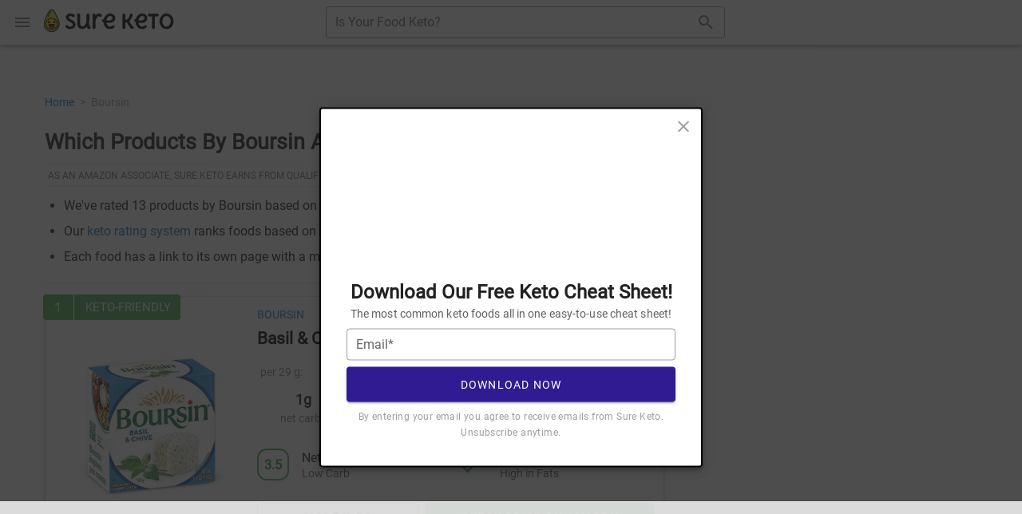

--- FILE ---
content_type: text/html; charset=utf-8
request_url: https://sureketo.com/brands/boursin
body_size: 57508
content:
<!doctype html>
<html data-n-head-ssr>
  <head >

    <!-- Global site tag (gtag.js) - Google Analytics -->
    <script async src="https://www.googletagmanager.com/gtag/js?id=G-81PH34T37R"></script>
    <script>function gtag(){dataLayer.push(arguments)}window.dataLayer=window.dataLayer||[],gtag("js",new Date),gtag("config","UA-167399296-1"),gtag("config","G-81PH34T37R")</script>

    <title>Which Products By Boursin Are Keto? | Sure Keto</title><meta data-n-head="ssr" charset="utf-8"><meta data-n-head="ssr" name="viewport" content="width=device-width, initial-scale=1"><meta data-n-head="ssr" data-hid="description" name="description" content="We&#x27;ve rated 13 products by Boursin based on how they fit into a healthy keto diet."><meta data-n-head="ssr" data-hid="og:title" name="og:title" content="Which Products By Boursin Are Keto?"><meta data-n-head="ssr" data-hid="og:description" name="og:description" content="We&#x27;ve rated 13 products by Boursin based on how they fit into a healthy keto diet."><meta data-n-head="ssr" data-hid="og:image" name="og:image" content="https://sureketo.com/images/16x9/boursin-basil-chive-gournay-cheese.jpg"><meta data-n-head="ssr" data-hid="og:type" name="og:type" content="article"><meta data-n-head="ssr" data-hid="og:url" name="og:url" content="https://sureketo.com/brands/boursin"><meta data-n-head="ssr" data-hid="twitter:card" name="twitter:card" content="summary_large_image"><meta data-n-head="ssr" data-hid="og:site_name" name="og:site_name" content="Sure Keto - The Food Database For Keto"><meta data-n-head="ssr" data-hid="twitter:image:alt" name="twitter:image:alt" content="Which Products By Boursin Are Keto?"><link data-n-head="ssr" rel="icon" type="image/x-icon" href="/favicon.ico"><link data-n-head="ssr" rel="preload" as="image" href="/sure-keto-logo-header.png"><link data-n-head="ssr" rel="canonical" href="https://sureketo.com/brands/boursin"><script data-n-head="ssr" data-hid="nuxt-jsonld-2c546879" type="application/ld+json">{"@context":"http://schema.org","@type":"ItemList","name":"Which Products By Boursin Are Keto?","description":"We've rated 13 products by Boursin based on how they fit into a healthy keto diet.","itemListOrder":"http://schema.org/ItemListOrderAscending","numberOfItems":13,"itemListElement":[{"@type":"ListItem","position":1,"url":"https://sureketo.com/is-it-keto/boursin-basil-chive-gournay-cheese"},{"@type":"ListItem","position":2,"url":"https://sureketo.com/is-it-keto/boursin-rosemary-black-garlic-cheese"},{"@type":"ListItem","position":3,"url":"https://sureketo.com/is-it-keto/boursin-shallot-chive-gournay-cheese"},{"@type":"ListItem","position":4,"url":"https://sureketo.com/is-it-keto/boursin-black-truffle-sea-salt-cheese"},{"@type":"ListItem","position":5,"url":"https://sureketo.com/is-it-keto/boursin-garlic-fine-herbs-gournay-cheese"},{"@type":"ListItem","position":6,"url":"https://sureketo.com/is-it-keto/boursin-crumbles-garlic-fine-herbs"},{"@type":"ListItem","position":7,"url":"https://sureketo.com/is-it-keto/boursin-garlic-fine-herbs-cheese-bites"},{"@type":"ListItem","position":8,"url":"https://sureketo.com/is-it-keto/boursin-caramelized-onion-herbs-cheese"},{"@type":"ListItem","position":9,"url":"https://sureketo.com/is-it-keto/boursin-crumbles-caramelized-onion-herbs"},{"@type":"ListItem","position":10,"url":"https://sureketo.com/is-it-keto/boursin-dairy-free-spread"},{"@type":"ListItem","position":11,"url":"https://sureketo.com/is-it-keto/boursin-fig-balsamic-cheese"},{"@type":"ListItem","position":12,"url":"https://sureketo.com/is-it-keto/boursin-lemon-dill-cheese"}],"mainEntityOfPage":{"@type":"WebPage","@id":"https://sureketo.com/brands/boursin","breadcrumb":{"@type":"BreadcrumbList","itemListElement":[{"@type":"ListItem","position":1,"item":{"@id":"https://sureketo.com/","name":"Home"}},{"@type":"ListItem","position":2,"item":{"@id":"https://sureketo.com/brands/boursin","name":"Boursin"}}]}}}</script><link rel="preload" href="/_nuxt/0aa350d.js" as="script"><link rel="preload" href="/_nuxt/35135d2.js" as="script"><link rel="preload" href="/_nuxt/326f487.js" as="script"><link rel="preload" href="/_nuxt/bc680a7.js" as="script"><link rel="preload" href="/_nuxt/a4f14a6.js" as="script"><link rel="preload" href="/_nuxt/3690ebc.js" as="script"><style data-vue-ssr-id="b9f570ac:0 744bab4a:0 c3ae2b30:0 3d49e0e5:0 50788f08:0 4f4f805e:0 3f1da7f4:0 197fcea4:0 6b715e77:0 04604cc2:0 1f651591:0 5c37caa6:0 7132a15d:0 e8b41e5e:0 0e36439c:0 cdf93b5c:0 63000ea3:0 5e8d0e9e:0 516f87f8:0 73707fd0:0 5ee2ef52:0 22487aae:0 371f82d0:0 2bb34da4:0 3dc908a0:0 cf87dc84:0 e23b7040:0 1cdf85c7:0 2fba213c:0 402355ff:0 bb35a8d6:0 549a5500:0 e003f1f8:0 3f95a174:0 a9b20584:0 c82bbd6a:0 811c37a6:0 2840f874:0 262847ae:0 adcd050c:0 1abfabb2:0 c9835736:0 4efacf69:0 b31ef392:0 7b26b489:0 10978052:0 0fb629e0:0 5f2f0b92:0 4fbb1aa8:0">.container{width:100%;padding:12px;margin-right:auto;margin-left:auto}@media(min-width:960px){.container{max-width:900px}}@media(min-width:1264px){.container{max-width:1185px}}@media(min-width:1904px){.container{max-width:1785px}}.container--fluid{max-width:100%}.row{display:flex;flex-wrap:wrap;flex:1 1 auto;margin-right:-12px;margin-left:-12px}.row--dense{margin-right:-4px;margin-left:-4px}.row--dense>.col,.row--dense>[class*=col-]{padding:4px}.no-gutters{margin-right:0;margin-left:0}.no-gutters>.col,.no-gutters>[class*=col-]{padding:0}.col,.col-1,.col-2,.col-3,.col-4,.col-5,.col-6,.col-7,.col-8,.col-9,.col-10,.col-11,.col-12,.col-auto,.col-lg,.col-lg-1,.col-lg-2,.col-lg-3,.col-lg-4,.col-lg-5,.col-lg-6,.col-lg-7,.col-lg-8,.col-lg-9,.col-lg-10,.col-lg-11,.col-lg-12,.col-lg-auto,.col-md,.col-md-1,.col-md-2,.col-md-3,.col-md-4,.col-md-5,.col-md-6,.col-md-7,.col-md-8,.col-md-9,.col-md-10,.col-md-11,.col-md-12,.col-md-auto,.col-sm,.col-sm-1,.col-sm-2,.col-sm-3,.col-sm-4,.col-sm-5,.col-sm-6,.col-sm-7,.col-sm-8,.col-sm-9,.col-sm-10,.col-sm-11,.col-sm-12,.col-sm-auto,.col-xl,.col-xl-1,.col-xl-2,.col-xl-3,.col-xl-4,.col-xl-5,.col-xl-6,.col-xl-7,.col-xl-8,.col-xl-9,.col-xl-10,.col-xl-11,.col-xl-12,.col-xl-auto{width:100%;padding:12px}.col{flex-basis:0;flex-grow:1;max-width:100%}.col-auto{flex:0 0 auto;width:auto;max-width:100%}.col-1{flex:0 0 8.3333333333%;max-width:8.3333333333%}.col-2{flex:0 0 16.6666666667%;max-width:16.6666666667%}.col-3{flex:0 0 25%;max-width:25%}.col-4{flex:0 0 33.3333333333%;max-width:33.3333333333%}.col-5{flex:0 0 41.6666666667%;max-width:41.6666666667%}.col-6{flex:0 0 50%;max-width:50%}.col-7{flex:0 0 58.3333333333%;max-width:58.3333333333%}.col-8{flex:0 0 66.6666666667%;max-width:66.6666666667%}.col-9{flex:0 0 75%;max-width:75%}.col-10{flex:0 0 83.3333333333%;max-width:83.3333333333%}.col-11{flex:0 0 91.6666666667%;max-width:91.6666666667%}.col-12{flex:0 0 100%;max-width:100%}.offset-1{margin-left:8.3333333333%}.offset-2{margin-left:16.6666666667%}.offset-3{margin-left:25%}.offset-4{margin-left:33.3333333333%}.offset-5{margin-left:41.6666666667%}.offset-6{margin-left:50%}.offset-7{margin-left:58.3333333333%}.offset-8{margin-left:66.6666666667%}.offset-9{margin-left:75%}.offset-10{margin-left:83.3333333333%}.offset-11{margin-left:91.6666666667%}@media(min-width:600px){.col-sm{flex-basis:0;flex-grow:1;max-width:100%}.col-sm-auto{flex:0 0 auto;width:auto;max-width:100%}.col-sm-1{flex:0 0 8.3333333333%;max-width:8.3333333333%}.col-sm-2{flex:0 0 16.6666666667%;max-width:16.6666666667%}.col-sm-3{flex:0 0 25%;max-width:25%}.col-sm-4{flex:0 0 33.3333333333%;max-width:33.3333333333%}.col-sm-5{flex:0 0 41.6666666667%;max-width:41.6666666667%}.col-sm-6{flex:0 0 50%;max-width:50%}.col-sm-7{flex:0 0 58.3333333333%;max-width:58.3333333333%}.col-sm-8{flex:0 0 66.6666666667%;max-width:66.6666666667%}.col-sm-9{flex:0 0 75%;max-width:75%}.col-sm-10{flex:0 0 83.3333333333%;max-width:83.3333333333%}.col-sm-11{flex:0 0 91.6666666667%;max-width:91.6666666667%}.col-sm-12{flex:0 0 100%;max-width:100%}.offset-sm-0{margin-left:0}.offset-sm-1{margin-left:8.3333333333%}.offset-sm-2{margin-left:16.6666666667%}.offset-sm-3{margin-left:25%}.offset-sm-4{margin-left:33.3333333333%}.offset-sm-5{margin-left:41.6666666667%}.offset-sm-6{margin-left:50%}.offset-sm-7{margin-left:58.3333333333%}.offset-sm-8{margin-left:66.6666666667%}.offset-sm-9{margin-left:75%}.offset-sm-10{margin-left:83.3333333333%}.offset-sm-11{margin-left:91.6666666667%}}@media(min-width:960px){.col-md{flex-basis:0;flex-grow:1;max-width:100%}.col-md-auto{flex:0 0 auto;width:auto;max-width:100%}.col-md-1{flex:0 0 8.3333333333%;max-width:8.3333333333%}.col-md-2{flex:0 0 16.6666666667%;max-width:16.6666666667%}.col-md-3{flex:0 0 25%;max-width:25%}.col-md-4{flex:0 0 33.3333333333%;max-width:33.3333333333%}.col-md-5{flex:0 0 41.6666666667%;max-width:41.6666666667%}.col-md-6{flex:0 0 50%;max-width:50%}.col-md-7{flex:0 0 58.3333333333%;max-width:58.3333333333%}.col-md-8{flex:0 0 66.6666666667%;max-width:66.6666666667%}.col-md-9{flex:0 0 75%;max-width:75%}.col-md-10{flex:0 0 83.3333333333%;max-width:83.3333333333%}.col-md-11{flex:0 0 91.6666666667%;max-width:91.6666666667%}.col-md-12{flex:0 0 100%;max-width:100%}.offset-md-0{margin-left:0}.offset-md-1{margin-left:8.3333333333%}.offset-md-2{margin-left:16.6666666667%}.offset-md-3{margin-left:25%}.offset-md-4{margin-left:33.3333333333%}.offset-md-5{margin-left:41.6666666667%}.offset-md-6{margin-left:50%}.offset-md-7{margin-left:58.3333333333%}.offset-md-8{margin-left:66.6666666667%}.offset-md-9{margin-left:75%}.offset-md-10{margin-left:83.3333333333%}.offset-md-11{margin-left:91.6666666667%}}@media(min-width:1264px){.col-lg{flex-basis:0;flex-grow:1;max-width:100%}.col-lg-auto{flex:0 0 auto;width:auto;max-width:100%}.col-lg-1{flex:0 0 8.3333333333%;max-width:8.3333333333%}.col-lg-2{flex:0 0 16.6666666667%;max-width:16.6666666667%}.col-lg-3{flex:0 0 25%;max-width:25%}.col-lg-4{flex:0 0 33.3333333333%;max-width:33.3333333333%}.col-lg-5{flex:0 0 41.6666666667%;max-width:41.6666666667%}.col-lg-6{flex:0 0 50%;max-width:50%}.col-lg-7{flex:0 0 58.3333333333%;max-width:58.3333333333%}.col-lg-8{flex:0 0 66.6666666667%;max-width:66.6666666667%}.col-lg-9{flex:0 0 75%;max-width:75%}.col-lg-10{flex:0 0 83.3333333333%;max-width:83.3333333333%}.col-lg-11{flex:0 0 91.6666666667%;max-width:91.6666666667%}.col-lg-12{flex:0 0 100%;max-width:100%}.offset-lg-0{margin-left:0}.offset-lg-1{margin-left:8.3333333333%}.offset-lg-2{margin-left:16.6666666667%}.offset-lg-3{margin-left:25%}.offset-lg-4{margin-left:33.3333333333%}.offset-lg-5{margin-left:41.6666666667%}.offset-lg-6{margin-left:50%}.offset-lg-7{margin-left:58.3333333333%}.offset-lg-8{margin-left:66.6666666667%}.offset-lg-9{margin-left:75%}.offset-lg-10{margin-left:83.3333333333%}.offset-lg-11{margin-left:91.6666666667%}}@media(min-width:1904px){.col-xl{flex-basis:0;flex-grow:1;max-width:100%}.col-xl-auto{flex:0 0 auto;width:auto;max-width:100%}.col-xl-1{flex:0 0 8.3333333333%;max-width:8.3333333333%}.col-xl-2{flex:0 0 16.6666666667%;max-width:16.6666666667%}.col-xl-3{flex:0 0 25%;max-width:25%}.col-xl-4{flex:0 0 33.3333333333%;max-width:33.3333333333%}.col-xl-5{flex:0 0 41.6666666667%;max-width:41.6666666667%}.col-xl-6{flex:0 0 50%;max-width:50%}.col-xl-7{flex:0 0 58.3333333333%;max-width:58.3333333333%}.col-xl-8{flex:0 0 66.6666666667%;max-width:66.6666666667%}.col-xl-9{flex:0 0 75%;max-width:75%}.col-xl-10{flex:0 0 83.3333333333%;max-width:83.3333333333%}.col-xl-11{flex:0 0 91.6666666667%;max-width:91.6666666667%}.col-xl-12{flex:0 0 100%;max-width:100%}.offset-xl-0{margin-left:0}.offset-xl-1{margin-left:8.3333333333%}.offset-xl-2{margin-left:16.6666666667%}.offset-xl-3{margin-left:25%}.offset-xl-4{margin-left:33.3333333333%}.offset-xl-5{margin-left:41.6666666667%}.offset-xl-6{margin-left:50%}.offset-xl-7{margin-left:58.3333333333%}.offset-xl-8{margin-left:66.6666666667%}.offset-xl-9{margin-left:75%}.offset-xl-10{margin-left:83.3333333333%}.offset-xl-11{margin-left:91.6666666667%}}
.container.grow-shrink-0{flex-grow:0;flex-shrink:0}.container.fill-height{align-items:center;display:flex;flex-wrap:wrap}.container.fill-height>.row{flex:1 1 100%;max-width:calc(100% + 24px)}.container.fill-height>.layout{height:100%;flex:1 1 auto}.container.fill-height>.layout.grow-shrink-0{flex-grow:0;flex-shrink:0}.container.grid-list-xs .layout .flex{padding:1px}.container.grid-list-xs .layout:only-child{margin:-1px}.container.grid-list-xs .layout:not(:only-child){margin:auto -1px}.container.grid-list-xs :not(:only-child) .layout:first-child{margin-top:-1px}.container.grid-list-xs :not(:only-child) .layout:last-child{margin-bottom:-1px}.container.grid-list-sm .layout .flex{padding:2px}.container.grid-list-sm .layout:only-child{margin:-2px}.container.grid-list-sm .layout:not(:only-child){margin:auto -2px}.container.grid-list-sm :not(:only-child) .layout:first-child{margin-top:-2px}.container.grid-list-sm :not(:only-child) .layout:last-child{margin-bottom:-2px}.container.grid-list-md .layout .flex{padding:4px}.container.grid-list-md .layout:only-child{margin:-4px}.container.grid-list-md .layout:not(:only-child){margin:auto -4px}.container.grid-list-md :not(:only-child) .layout:first-child{margin-top:-4px}.container.grid-list-md :not(:only-child) .layout:last-child{margin-bottom:-4px}.container.grid-list-lg .layout .flex{padding:8px}.container.grid-list-lg .layout:only-child{margin:-8px}.container.grid-list-lg .layout:not(:only-child){margin:auto -8px}.container.grid-list-lg :not(:only-child) .layout:first-child{margin-top:-8px}.container.grid-list-lg :not(:only-child) .layout:last-child{margin-bottom:-8px}.container.grid-list-xl .layout .flex{padding:12px}.container.grid-list-xl .layout:only-child{margin:-12px}.container.grid-list-xl .layout:not(:only-child){margin:auto -12px}.container.grid-list-xl :not(:only-child) .layout:first-child{margin-top:-12px}.container.grid-list-xl :not(:only-child) .layout:last-child{margin-bottom:-12px}.layout{display:flex;flex:1 1 auto;flex-wrap:nowrap;min-width:0}.layout.reverse{flex-direction:row-reverse}.layout.column{flex-direction:column}.layout.column.reverse{flex-direction:column-reverse}.layout.column>.flex{max-width:100%}.layout.wrap{flex-wrap:wrap}.layout.grow-shrink-0{flex-grow:0;flex-shrink:0}@media (min-width:0){.flex.xs12{flex-basis:100%;flex-grow:0;max-width:100%}.flex.order-xs12{order:12}.flex.xs11{flex-basis:91.6666666667%;flex-grow:0;max-width:91.6666666667%}.flex.order-xs11{order:11}.flex.xs10{flex-basis:83.3333333333%;flex-grow:0;max-width:83.3333333333%}.flex.order-xs10{order:10}.flex.xs9{flex-basis:75%;flex-grow:0;max-width:75%}.flex.order-xs9{order:9}.flex.xs8{flex-basis:66.6666666667%;flex-grow:0;max-width:66.6666666667%}.flex.order-xs8{order:8}.flex.xs7{flex-basis:58.3333333333%;flex-grow:0;max-width:58.3333333333%}.flex.order-xs7{order:7}.flex.xs6{flex-basis:50%;flex-grow:0;max-width:50%}.flex.order-xs6{order:6}.flex.xs5{flex-basis:41.6666666667%;flex-grow:0;max-width:41.6666666667%}.flex.order-xs5{order:5}.flex.xs4{flex-basis:33.3333333333%;flex-grow:0;max-width:33.3333333333%}.flex.order-xs4{order:4}.flex.xs3{flex-basis:25%;flex-grow:0;max-width:25%}.flex.order-xs3{order:3}.flex.xs2{flex-basis:16.6666666667%;flex-grow:0;max-width:16.6666666667%}.flex.order-xs2{order:2}.flex.xs1{flex-basis:8.3333333333%;flex-grow:0;max-width:8.3333333333%}.flex.order-xs1{order:1}.flex.offset-xs12{margin-left:100%}.flex.offset-xs11{margin-left:91.6666666667%}.flex.offset-xs10{margin-left:83.3333333333%}.flex.offset-xs9{margin-left:75%}.flex.offset-xs8{margin-left:66.6666666667%}.flex.offset-xs7{margin-left:58.3333333333%}.flex.offset-xs6{margin-left:50%}.flex.offset-xs5{margin-left:41.6666666667%}.flex.offset-xs4{margin-left:33.3333333333%}.flex.offset-xs3{margin-left:25%}.flex.offset-xs2{margin-left:16.6666666667%}.flex.offset-xs1{margin-left:8.3333333333%}.flex.offset-xs0{margin-left:0}}@media (min-width:600px){.flex.sm12{flex-basis:100%;flex-grow:0;max-width:100%}.flex.order-sm12{order:12}.flex.sm11{flex-basis:91.6666666667%;flex-grow:0;max-width:91.6666666667%}.flex.order-sm11{order:11}.flex.sm10{flex-basis:83.3333333333%;flex-grow:0;max-width:83.3333333333%}.flex.order-sm10{order:10}.flex.sm9{flex-basis:75%;flex-grow:0;max-width:75%}.flex.order-sm9{order:9}.flex.sm8{flex-basis:66.6666666667%;flex-grow:0;max-width:66.6666666667%}.flex.order-sm8{order:8}.flex.sm7{flex-basis:58.3333333333%;flex-grow:0;max-width:58.3333333333%}.flex.order-sm7{order:7}.flex.sm6{flex-basis:50%;flex-grow:0;max-width:50%}.flex.order-sm6{order:6}.flex.sm5{flex-basis:41.6666666667%;flex-grow:0;max-width:41.6666666667%}.flex.order-sm5{order:5}.flex.sm4{flex-basis:33.3333333333%;flex-grow:0;max-width:33.3333333333%}.flex.order-sm4{order:4}.flex.sm3{flex-basis:25%;flex-grow:0;max-width:25%}.flex.order-sm3{order:3}.flex.sm2{flex-basis:16.6666666667%;flex-grow:0;max-width:16.6666666667%}.flex.order-sm2{order:2}.flex.sm1{flex-basis:8.3333333333%;flex-grow:0;max-width:8.3333333333%}.flex.order-sm1{order:1}.flex.offset-sm12{margin-left:100%}.flex.offset-sm11{margin-left:91.6666666667%}.flex.offset-sm10{margin-left:83.3333333333%}.flex.offset-sm9{margin-left:75%}.flex.offset-sm8{margin-left:66.6666666667%}.flex.offset-sm7{margin-left:58.3333333333%}.flex.offset-sm6{margin-left:50%}.flex.offset-sm5{margin-left:41.6666666667%}.flex.offset-sm4{margin-left:33.3333333333%}.flex.offset-sm3{margin-left:25%}.flex.offset-sm2{margin-left:16.6666666667%}.flex.offset-sm1{margin-left:8.3333333333%}.flex.offset-sm0{margin-left:0}}@media (min-width:960px){.flex.md12{flex-basis:100%;flex-grow:0;max-width:100%}.flex.order-md12{order:12}.flex.md11{flex-basis:91.6666666667%;flex-grow:0;max-width:91.6666666667%}.flex.order-md11{order:11}.flex.md10{flex-basis:83.3333333333%;flex-grow:0;max-width:83.3333333333%}.flex.order-md10{order:10}.flex.md9{flex-basis:75%;flex-grow:0;max-width:75%}.flex.order-md9{order:9}.flex.md8{flex-basis:66.6666666667%;flex-grow:0;max-width:66.6666666667%}.flex.order-md8{order:8}.flex.md7{flex-basis:58.3333333333%;flex-grow:0;max-width:58.3333333333%}.flex.order-md7{order:7}.flex.md6{flex-basis:50%;flex-grow:0;max-width:50%}.flex.order-md6{order:6}.flex.md5{flex-basis:41.6666666667%;flex-grow:0;max-width:41.6666666667%}.flex.order-md5{order:5}.flex.md4{flex-basis:33.3333333333%;flex-grow:0;max-width:33.3333333333%}.flex.order-md4{order:4}.flex.md3{flex-basis:25%;flex-grow:0;max-width:25%}.flex.order-md3{order:3}.flex.md2{flex-basis:16.6666666667%;flex-grow:0;max-width:16.6666666667%}.flex.order-md2{order:2}.flex.md1{flex-basis:8.3333333333%;flex-grow:0;max-width:8.3333333333%}.flex.order-md1{order:1}.flex.offset-md12{margin-left:100%}.flex.offset-md11{margin-left:91.6666666667%}.flex.offset-md10{margin-left:83.3333333333%}.flex.offset-md9{margin-left:75%}.flex.offset-md8{margin-left:66.6666666667%}.flex.offset-md7{margin-left:58.3333333333%}.flex.offset-md6{margin-left:50%}.flex.offset-md5{margin-left:41.6666666667%}.flex.offset-md4{margin-left:33.3333333333%}.flex.offset-md3{margin-left:25%}.flex.offset-md2{margin-left:16.6666666667%}.flex.offset-md1{margin-left:8.3333333333%}.flex.offset-md0{margin-left:0}}@media (min-width:1264px){.flex.lg12{flex-basis:100%;flex-grow:0;max-width:100%}.flex.order-lg12{order:12}.flex.lg11{flex-basis:91.6666666667%;flex-grow:0;max-width:91.6666666667%}.flex.order-lg11{order:11}.flex.lg10{flex-basis:83.3333333333%;flex-grow:0;max-width:83.3333333333%}.flex.order-lg10{order:10}.flex.lg9{flex-basis:75%;flex-grow:0;max-width:75%}.flex.order-lg9{order:9}.flex.lg8{flex-basis:66.6666666667%;flex-grow:0;max-width:66.6666666667%}.flex.order-lg8{order:8}.flex.lg7{flex-basis:58.3333333333%;flex-grow:0;max-width:58.3333333333%}.flex.order-lg7{order:7}.flex.lg6{flex-basis:50%;flex-grow:0;max-width:50%}.flex.order-lg6{order:6}.flex.lg5{flex-basis:41.6666666667%;flex-grow:0;max-width:41.6666666667%}.flex.order-lg5{order:5}.flex.lg4{flex-basis:33.3333333333%;flex-grow:0;max-width:33.3333333333%}.flex.order-lg4{order:4}.flex.lg3{flex-basis:25%;flex-grow:0;max-width:25%}.flex.order-lg3{order:3}.flex.lg2{flex-basis:16.6666666667%;flex-grow:0;max-width:16.6666666667%}.flex.order-lg2{order:2}.flex.lg1{flex-basis:8.3333333333%;flex-grow:0;max-width:8.3333333333%}.flex.order-lg1{order:1}.flex.offset-lg12{margin-left:100%}.flex.offset-lg11{margin-left:91.6666666667%}.flex.offset-lg10{margin-left:83.3333333333%}.flex.offset-lg9{margin-left:75%}.flex.offset-lg8{margin-left:66.6666666667%}.flex.offset-lg7{margin-left:58.3333333333%}.flex.offset-lg6{margin-left:50%}.flex.offset-lg5{margin-left:41.6666666667%}.flex.offset-lg4{margin-left:33.3333333333%}.flex.offset-lg3{margin-left:25%}.flex.offset-lg2{margin-left:16.6666666667%}.flex.offset-lg1{margin-left:8.3333333333%}.flex.offset-lg0{margin-left:0}}@media (min-width:1904px){.flex.xl12{flex-basis:100%;flex-grow:0;max-width:100%}.flex.order-xl12{order:12}.flex.xl11{flex-basis:91.6666666667%;flex-grow:0;max-width:91.6666666667%}.flex.order-xl11{order:11}.flex.xl10{flex-basis:83.3333333333%;flex-grow:0;max-width:83.3333333333%}.flex.order-xl10{order:10}.flex.xl9{flex-basis:75%;flex-grow:0;max-width:75%}.flex.order-xl9{order:9}.flex.xl8{flex-basis:66.6666666667%;flex-grow:0;max-width:66.6666666667%}.flex.order-xl8{order:8}.flex.xl7{flex-basis:58.3333333333%;flex-grow:0;max-width:58.3333333333%}.flex.order-xl7{order:7}.flex.xl6{flex-basis:50%;flex-grow:0;max-width:50%}.flex.order-xl6{order:6}.flex.xl5{flex-basis:41.6666666667%;flex-grow:0;max-width:41.6666666667%}.flex.order-xl5{order:5}.flex.xl4{flex-basis:33.3333333333%;flex-grow:0;max-width:33.3333333333%}.flex.order-xl4{order:4}.flex.xl3{flex-basis:25%;flex-grow:0;max-width:25%}.flex.order-xl3{order:3}.flex.xl2{flex-basis:16.6666666667%;flex-grow:0;max-width:16.6666666667%}.flex.order-xl2{order:2}.flex.xl1{flex-basis:8.3333333333%;flex-grow:0;max-width:8.3333333333%}.flex.order-xl1{order:1}.flex.offset-xl12{margin-left:100%}.flex.offset-xl11{margin-left:91.6666666667%}.flex.offset-xl10{margin-left:83.3333333333%}.flex.offset-xl9{margin-left:75%}.flex.offset-xl8{margin-left:66.6666666667%}.flex.offset-xl7{margin-left:58.3333333333%}.flex.offset-xl6{margin-left:50%}.flex.offset-xl5{margin-left:41.6666666667%}.flex.offset-xl4{margin-left:33.3333333333%}.flex.offset-xl3{margin-left:25%}.flex.offset-xl2{margin-left:16.6666666667%}.flex.offset-xl1{margin-left:8.3333333333%}.flex.offset-xl0{margin-left:0}}.child-flex>*,.flex{flex:1 1 auto;max-width:100%}.child-flex>.grow-shrink-0,.flex.grow-shrink-0{flex-grow:0;flex-shrink:0}.grow,.spacer{flex-grow:1!important}.grow{flex-shrink:0!important}.shrink{flex-grow:0!important;flex-shrink:1!important}.fill-height{height:100%}
@font-face{font-family:"Roboto";font-style:normal;font-weight:400;font-display:swap;src:url(/_nuxt/fonts/Roboto-400-cyrillic-ext1.493afe7.woff2) format("woff2");unicode-range:U+0460-052f,U+1c80-1c88,U+20b4,U+2de0-2dff,U+a640-a69f,U+fe2e-fe2f}@font-face{font-family:"Roboto";font-style:normal;font-weight:400;font-display:swap;src:url(/_nuxt/fonts/Roboto-400-cyrillic2.5e49381.woff2) format("woff2");unicode-range:U+0400-045f,U+0490-0491,U+04b0-04b1,U+2116}@font-face{font-family:"Roboto";font-style:normal;font-weight:400;font-display:swap;src:url(/_nuxt/fonts/Roboto-400-greek-ext3.e769aa7.woff2) format("woff2");unicode-range:U+1f??}@font-face{font-family:"Roboto";font-style:normal;font-weight:400;font-display:swap;src:url(/_nuxt/fonts/Roboto-400-greek4.1cbfc63.woff2) format("woff2");unicode-range:U+0370-03ff}@font-face{font-family:"Roboto";font-style:normal;font-weight:400;font-display:swap;src:url(/_nuxt/fonts/Roboto-400-vietnamese5.c0bec65.woff2) format("woff2");unicode-range:U+0102-0103,U+0110-0111,U+0128-0129,U+0168-0169,U+01a0-01a1,U+01af-01b0,U+1ea0-1ef9,U+20ab}@font-face{font-family:"Roboto";font-style:normal;font-weight:400;font-display:swap;src:url(/_nuxt/fonts/Roboto-400-latin-ext6.c3dcdbd.woff2) format("woff2");unicode-range:U+0100-024f,U+0259,U+1e??,U+2020,U+20a0-20ab,U+20ad-20cf,U+2113,U+2c60-2c7f,U+a720-a7ff}@font-face{font-family:"Roboto";font-style:normal;font-weight:400;font-display:swap;src:url(/_nuxt/fonts/Roboto-400-latin7.4673b45.woff2) format("woff2");unicode-range:U+00??,U+0131,U+0152-0153,U+02bb-02bc,U+02c6,U+02da,U+02dc,U+2000-206f,U+2074,U+20ac,U+2122,U+2191,U+2193,U+2212,U+2215,U+feff,U+fffd}
.theme--light.v-application{background:#fff;color:rgba(0,0,0,.87)}.theme--light.v-application .text--primary{color:rgba(0,0,0,.87)!important}.theme--light.v-application .text--secondary{color:rgba(0,0,0,.6)!important}.theme--light.v-application .text--disabled{color:rgba(0,0,0,.38)!important}.theme--dark.v-application{background:#121212;color:#fff}.theme--dark.v-application .text--primary{color:#fff!important}.theme--dark.v-application .text--secondary{color:hsla(0,0%,100%,.7)!important}.theme--dark.v-application .text--disabled{color:hsla(0,0%,100%,.5)!important}.v-application{display:flex}.v-application a{cursor:pointer}.v-application--is-rtl{direction:rtl}.v-application--wrap{flex:1 1 auto;-webkit-backface-visibility:hidden;backface-visibility:hidden;display:flex;flex-direction:column;min-height:100vh;max-width:100%;position:relative}@-moz-document url-prefix(){@media print{.v-application,.v-application--wrap{display:block}}}
.v-autocomplete.v-input>.v-input__control>.v-input__slot{cursor:text}.v-autocomplete input{align-self:center}.v-autocomplete--is-selecting-index input{opacity:0}.v-autocomplete.v-text-field--enclosed:not(.v-text-field--solo):not(.v-text-field--single-line):not(.v-text-field--outlined) .v-select__slot>input{margin-top:24px}.v-autocomplete.v-text-field--enclosed:not(.v-text-field--solo):not(.v-text-field--single-line):not(.v-text-field--outlined).v-input--dense .v-select__slot>input{margin-top:20px}.v-autocomplete:not(.v-input--is-disabled).v-select.v-text-field input{pointer-events:inherit}.v-autocomplete__content.v-menu__content,.v-autocomplete__content.v-menu__content .v-card{border-radius:0}
.theme--light.v-text-field>.v-input__control>.v-input__slot:before{border-color:rgba(0,0,0,.42)}.theme--light.v-text-field:not(.v-input--has-state):hover>.v-input__control>.v-input__slot:before{border-color:rgba(0,0,0,.87)}.theme--light.v-text-field.v-input--is-disabled .v-input__slot:before{-o-border-image:repeating-linear-gradient(90deg,rgba(0,0,0,.38) 0,rgba(0,0,0,.38) 2px,transparent 0,transparent 4px) 1 repeat;border-image:repeating-linear-gradient(90deg,rgba(0,0,0,.38) 0,rgba(0,0,0,.38) 2px,transparent 0,transparent 4px) 1 repeat}.theme--light.v-text-field--filled>.v-input__control>.v-input__slot{background:rgba(0,0,0,.06)}.theme--light.v-text-field--filled:not(.v-input--is-focused):not(.v-input--has-state)>.v-input__control>.v-input__slot:hover{background:rgba(0,0,0,.12)}.theme--light.v-text-field--solo>.v-input__control>.v-input__slot{background:#fff}.theme--light.v-text-field--solo-inverted>.v-input__control>.v-input__slot{background:rgba(0,0,0,.06)}.theme--light.v-text-field--solo-inverted.v-input--is-focused>.v-input__control>.v-input__slot{background:#424242}.theme--light.v-text-field--solo-inverted.v-input--is-focused>.v-input__control>.v-input__slot input{color:#fff}.theme--light.v-text-field--solo-inverted.v-input--is-focused>.v-input__control>.v-input__slot input::-moz-placeholder{color:hsla(0,0%,100%,.5)}.theme--light.v-text-field--solo-inverted.v-input--is-focused>.v-input__control>.v-input__slot input:-ms-input-placeholder{color:hsla(0,0%,100%,.5)}.theme--light.v-text-field--solo-inverted.v-input--is-focused>.v-input__control>.v-input__slot input::placeholder{color:hsla(0,0%,100%,.5)}.theme--light.v-text-field--solo-inverted.v-input--is-focused>.v-input__control>.v-input__slot .v-label{color:hsla(0,0%,100%,.7)}.theme--light.v-text-field--outlined:not(.v-input--is-focused):not(.v-input--has-state)>.v-input__control>.v-input__slot fieldset{color:rgba(0,0,0,.38)}.theme--light.v-text-field--outlined:not(.v-input--is-focused):not(.v-input--has-state)>.v-input__control>.v-input__slot:hover fieldset{color:rgba(0,0,0,.86)}.theme--light.v-text-field--outlined:not(.v-input--is-focused).v-input--is-disabled>.v-input__control>.v-input__slot fieldset{color:rgba(0,0,0,.26)}.theme--dark.v-text-field>.v-input__control>.v-input__slot:before{border-color:hsla(0,0%,100%,.7)}.theme--dark.v-text-field:not(.v-input--has-state):hover>.v-input__control>.v-input__slot:before{border-color:#fff}.theme--dark.v-text-field.v-input--is-disabled .v-input__slot:before{-o-border-image:repeating-linear-gradient(90deg,hsla(0,0%,100%,.5) 0,hsla(0,0%,100%,.5) 2px,transparent 0,transparent 4px) 1 repeat;border-image:repeating-linear-gradient(90deg,hsla(0,0%,100%,.5) 0,hsla(0,0%,100%,.5) 2px,transparent 0,transparent 4px) 1 repeat}.theme--dark.v-text-field--filled>.v-input__control>.v-input__slot{background:hsla(0,0%,100%,.08)}.theme--dark.v-text-field--filled:not(.v-input--is-focused):not(.v-input--has-state)>.v-input__control>.v-input__slot:hover{background:hsla(0,0%,100%,.16)}.theme--dark.v-text-field--solo>.v-input__control>.v-input__slot{background:#1e1e1e}.theme--dark.v-text-field--solo-inverted>.v-input__control>.v-input__slot{background:hsla(0,0%,100%,.16)}.theme--dark.v-text-field--solo-inverted.v-input--is-focused>.v-input__control>.v-input__slot{background:#fff}.theme--dark.v-text-field--solo-inverted.v-input--is-focused>.v-input__control>.v-input__slot input{color:rgba(0,0,0,.87)}.theme--dark.v-text-field--solo-inverted.v-input--is-focused>.v-input__control>.v-input__slot input::-moz-placeholder{color:rgba(0,0,0,.38)}.theme--dark.v-text-field--solo-inverted.v-input--is-focused>.v-input__control>.v-input__slot input:-ms-input-placeholder{color:rgba(0,0,0,.38)}.theme--dark.v-text-field--solo-inverted.v-input--is-focused>.v-input__control>.v-input__slot input::placeholder{color:rgba(0,0,0,.38)}.theme--dark.v-text-field--solo-inverted.v-input--is-focused>.v-input__control>.v-input__slot .v-label{color:rgba(0,0,0,.6)}.theme--dark.v-text-field--outlined:not(.v-input--is-focused):not(.v-input--has-state)>.v-input__control>.v-input__slot fieldset{color:hsla(0,0%,100%,.24)}.theme--dark.v-text-field--outlined:not(.v-input--is-focused):not(.v-input--has-state)>.v-input__control>.v-input__slot:hover fieldset{color:#fff}.theme--dark.v-text-field--outlined:not(.v-input--is-focused).v-input--is-disabled>.v-input__control>.v-input__slot fieldset{color:hsla(0,0%,100%,.16)}.v-text-field{padding-top:12px;margin-top:4px}.v-text-field input{flex:1 1 auto;line-height:20px;padding:8px 0;max-width:100%;min-width:0;width:100%}.v-text-field .v-input__control,.v-text-field .v-input__slot,.v-text-field fieldset{border-radius:inherit}.v-text-field.v-input--has-state .v-input__control>.v-text-field__details>.v-counter,.v-text-field.v-input--is-disabled .v-input__control>.v-text-field__details>.v-counter,.v-text-field.v-input--is-disabled .v-input__control>.v-text-field__details>.v-messages,.v-text-field .v-input__control,.v-text-field fieldset{color:inherit}.v-text-field.v-input--dense{padding-top:0}.v-text-field.v-input--dense:not(.v-text-field--outlined) input{padding:4px 0 2px}.v-text-field.v-input--dense[type=text]::-ms-clear{display:none}.v-text-field.v-input--dense .v-input__append-inner,.v-text-field.v-input--dense .v-input__prepend-inner{margin-top:0}.v-text-field.v-input--dense:not(.v-text-field--enclosed):not(.v-text-field--full-width) .v-input__append-inner .v-input__icon>.v-icon,.v-text-field.v-input--dense:not(.v-text-field--enclosed):not(.v-text-field--full-width) .v-input__prepend-inner .v-input__icon>.v-icon{margin-top:8px}.v-text-field .v-input__append-inner,.v-text-field .v-input__prepend-inner{align-self:flex-start;display:inline-flex;margin-top:4px;line-height:1;-webkit-user-select:none;-moz-user-select:none;-ms-user-select:none;user-select:none}.v-application--is-ltr .v-text-field .v-input__prepend-inner{margin-right:auto;padding-right:4px}.v-application--is-ltr .v-text-field .v-input__append-inner,.v-application--is-rtl .v-text-field .v-input__prepend-inner{margin-left:auto;padding-left:4px}.v-application--is-rtl .v-text-field .v-input__append-inner{margin-right:auto;padding-right:4px}.v-text-field .v-counter{white-space:nowrap}.v-application--is-ltr .v-text-field .v-counter{margin-left:8px}.v-application--is-rtl .v-text-field .v-counter{margin-right:8px}.v-text-field .v-label{max-width:90%;overflow:hidden;text-overflow:ellipsis;top:6px;white-space:nowrap;pointer-events:none}.v-application--is-ltr .v-text-field .v-label{transform-origin:top left}.v-application--is-rtl .v-text-field .v-label{transform-origin:top right}.v-text-field .v-label--active{max-width:133%;transform:translateY(-18px) scale(.75)}.v-text-field>.v-input__control>.v-input__slot{cursor:text;transition:background .3s cubic-bezier(.25,.8,.5,1)}.v-text-field>.v-input__control>.v-input__slot:after,.v-text-field>.v-input__control>.v-input__slot:before{bottom:-1px;content:"";left:0;position:absolute;transition:.3s cubic-bezier(.25,.8,.5,1);width:100%}.v-text-field>.v-input__control>.v-input__slot:before{border-color:inherit;border-style:solid;border-width:thin 0 0}.v-text-field>.v-input__control>.v-input__slot:after{border-color:currentcolor;border-style:solid;border-width:thin 0;transform:scaleX(0)}.v-text-field__details{display:flex;flex:1 0 auto;max-width:100%;min-height:14px;overflow:hidden}.v-text-field__prefix,.v-text-field__suffix{align-self:center;cursor:default;transition:color .3s cubic-bezier(.25,.8,.5,1);white-space:nowrap}.v-application--is-ltr .v-text-field__prefix{text-align:right;padding-right:4px}.v-application--is-rtl .v-text-field__prefix{text-align:left;padding-left:4px}.v-text-field__suffix{white-space:nowrap}.v-application--is-ltr .v-text-field__suffix{padding-left:4px}.v-application--is-rtl .v-text-field__suffix{padding-right:4px}.v-application--is-ltr .v-text-field--reverse .v-text-field__prefix{text-align:left;padding-right:0;padding-left:4px}.v-application--is-rtl .v-text-field--reverse .v-text-field__prefix{text-align:right;padding-right:4px;padding-left:0}.v-application--is-ltr .v-text-field--reverse .v-text-field__suffix{padding-left:0;padding-right:4px}.v-application--is-rtl .v-text-field--reverse .v-text-field__suffix{padding-left:4px;padding-right:0}.v-text-field>.v-input__control>.v-input__slot>.v-text-field__slot{display:flex;flex:1 1 auto;position:relative}.v-text-field:not(.v-text-field--is-booted) .v-label,.v-text-field:not(.v-text-field--is-booted) legend{transition:none}.v-text-field--filled,.v-text-field--full-width,.v-text-field--outlined{position:relative}.v-text-field--filled>.v-input__control>.v-input__slot,.v-text-field--full-width>.v-input__control>.v-input__slot,.v-text-field--outlined>.v-input__control>.v-input__slot{align-items:stretch;min-height:56px}.v-text-field--filled.v-input--dense>.v-input__control>.v-input__slot,.v-text-field--full-width.v-input--dense>.v-input__control>.v-input__slot,.v-text-field--outlined.v-input--dense>.v-input__control>.v-input__slot{min-height:52px}.v-text-field--filled.v-input--dense.v-text-field--outlined.v-text-field--filled>.v-input__control>.v-input__slot,.v-text-field--filled.v-input--dense.v-text-field--outlined>.v-input__control>.v-input__slot,.v-text-field--filled.v-input--dense.v-text-field--single-line>.v-input__control>.v-input__slot,.v-text-field--full-width.v-input--dense.v-text-field--outlined.v-text-field--filled>.v-input__control>.v-input__slot,.v-text-field--full-width.v-input--dense.v-text-field--outlined>.v-input__control>.v-input__slot,.v-text-field--full-width.v-input--dense.v-text-field--single-line>.v-input__control>.v-input__slot,.v-text-field--outlined.v-input--dense.v-text-field--outlined.v-text-field--filled>.v-input__control>.v-input__slot,.v-text-field--outlined.v-input--dense.v-text-field--outlined>.v-input__control>.v-input__slot,.v-text-field--outlined.v-input--dense.v-text-field--single-line>.v-input__control>.v-input__slot{min-height:40px}.v-text-field--outlined{border-radius:4px}.v-text-field--enclosed .v-input__append-inner,.v-text-field--enclosed .v-input__append-outer,.v-text-field--enclosed .v-input__prepend-inner,.v-text-field--enclosed .v-input__prepend-outer,.v-text-field--full-width .v-input__append-inner,.v-text-field--full-width .v-input__append-outer,.v-text-field--full-width .v-input__prepend-inner,.v-text-field--full-width .v-input__prepend-outer{margin-top:17px}.v-text-field--enclosed.v-input--dense:not(.v-text-field--solo) .v-input__append-inner,.v-text-field--enclosed.v-input--dense:not(.v-text-field--solo) .v-input__append-outer,.v-text-field--enclosed.v-input--dense:not(.v-text-field--solo) .v-input__prepend-inner,.v-text-field--enclosed.v-input--dense:not(.v-text-field--solo) .v-input__prepend-outer,.v-text-field--full-width.v-input--dense:not(.v-text-field--solo) .v-input__append-inner,.v-text-field--full-width.v-input--dense:not(.v-text-field--solo) .v-input__append-outer,.v-text-field--full-width.v-input--dense:not(.v-text-field--solo) .v-input__prepend-inner,.v-text-field--full-width.v-input--dense:not(.v-text-field--solo) .v-input__prepend-outer{margin-top:14px}.v-text-field--enclosed.v-input--dense:not(.v-text-field--solo).v-text-field--single-line .v-input__append-inner,.v-text-field--enclosed.v-input--dense:not(.v-text-field--solo).v-text-field--single-line .v-input__append-outer,.v-text-field--enclosed.v-input--dense:not(.v-text-field--solo).v-text-field--single-line .v-input__prepend-inner,.v-text-field--enclosed.v-input--dense:not(.v-text-field--solo).v-text-field--single-line .v-input__prepend-outer,.v-text-field--full-width.v-input--dense:not(.v-text-field--solo).v-text-field--single-line .v-input__append-inner,.v-text-field--full-width.v-input--dense:not(.v-text-field--solo).v-text-field--single-line .v-input__append-outer,.v-text-field--full-width.v-input--dense:not(.v-text-field--solo).v-text-field--single-line .v-input__prepend-inner,.v-text-field--full-width.v-input--dense:not(.v-text-field--solo).v-text-field--single-line .v-input__prepend-outer{margin-top:9px}.v-text-field--enclosed.v-input--dense:not(.v-text-field--solo).v-text-field--outlined .v-input__append-inner,.v-text-field--enclosed.v-input--dense:not(.v-text-field--solo).v-text-field--outlined .v-input__append-outer,.v-text-field--enclosed.v-input--dense:not(.v-text-field--solo).v-text-field--outlined .v-input__prepend-inner,.v-text-field--enclosed.v-input--dense:not(.v-text-field--solo).v-text-field--outlined .v-input__prepend-outer,.v-text-field--full-width.v-input--dense:not(.v-text-field--solo).v-text-field--outlined .v-input__append-inner,.v-text-field--full-width.v-input--dense:not(.v-text-field--solo).v-text-field--outlined .v-input__append-outer,.v-text-field--full-width.v-input--dense:not(.v-text-field--solo).v-text-field--outlined .v-input__prepend-inner,.v-text-field--full-width.v-input--dense:not(.v-text-field--solo).v-text-field--outlined .v-input__prepend-outer{margin-top:8px}.v-text-field--filled .v-label,.v-text-field--full-width .v-label{top:18px}.v-text-field--filled .v-label--active,.v-text-field--full-width .v-label--active{transform:translateY(-6px) scale(.75)}.v-text-field--filled.v-input--dense .v-label,.v-text-field--full-width.v-input--dense .v-label{top:17px}.v-text-field--filled.v-input--dense .v-label--active,.v-text-field--full-width.v-input--dense .v-label--active{transform:translateY(-10px) scale(.75)}.v-text-field--filled.v-input--dense.v-text-field--single-line .v-label,.v-text-field--full-width.v-input--dense.v-text-field--single-line .v-label{top:11px}.v-text-field--filled{border-radius:4px 4px 0 0}.v-text-field--filled:not(.v-text-field--single-line) input{margin-top:22px}.v-text-field--filled.v-input--dense:not(.v-text-field--single-line).v-text-field--outlined input{margin-top:0}.v-text-field--filled .v-text-field__prefix,.v-text-field--filled .v-text-field__suffix{max-height:32px;margin-top:20px}.v-text-field--full-width{border-radius:0}.v-text-field--outlined .v-text-field__slot,.v-text-field--single-line .v-text-field__slot{align-items:center}.v-text-field.v-text-field--enclosed{margin:0;padding:0}.v-text-field.v-text-field--enclosed.v-text-field--single-line .v-text-field__prefix,.v-text-field.v-text-field--enclosed.v-text-field--single-line .v-text-field__suffix{margin-top:0}.v-text-field.v-text-field--enclosed:not(.v-text-field--filled) .v-progress-linear__background{display:none}.v-text-field.v-text-field--enclosed .v-text-field__details,.v-text-field.v-text-field--enclosed:not(.v-text-field--rounded)>.v-input__control>.v-input__slot{padding:0 12px}.v-text-field.v-text-field--enclosed .v-text-field__details{margin-bottom:8px}.v-application--is-ltr .v-text-field--reverse input{text-align:right}.v-application--is-rtl .v-text-field--reverse input{text-align:left}.v-application--is-ltr .v-text-field--reverse .v-label{transform-origin:top right}.v-application--is-rtl .v-text-field--reverse .v-label{transform-origin:top left}.v-text-field--reverse .v-text-field__slot,.v-text-field--reverse>.v-input__control>.v-input__slot{flex-direction:row-reverse}.v-text-field--outlined>.v-input__control>.v-input__slot:after,.v-text-field--outlined>.v-input__control>.v-input__slot:before,.v-text-field--rounded>.v-input__control>.v-input__slot:after,.v-text-field--rounded>.v-input__control>.v-input__slot:before,.v-text-field--solo>.v-input__control>.v-input__slot:after,.v-text-field--solo>.v-input__control>.v-input__slot:before{display:none}.v-text-field--outlined,.v-text-field--solo{border-radius:4px}.v-text-field--outlined{margin-bottom:16px;transition:border .3s cubic-bezier(.25,.8,.5,1)}.v-text-field--outlined .v-label{top:18px}.v-text-field--outlined .v-label--active{transform:translateY(-24px) scale(.75)}.v-text-field--outlined.v-input--dense .v-label{top:10px}.v-text-field--outlined.v-input--dense .v-label--active{transform:translateY(-16px) scale(.75)}.v-text-field--outlined fieldset{border-collapse:collapse;border:1px solid;bottom:0;left:0;pointer-events:none;position:absolute;right:0;top:-5px;transition-duration:.3s;transition-property:color,border-width;transition-timing-function:cubic-bezier(.25,.8,.25,1)}.v-application--is-ltr .v-text-field--outlined fieldset{padding-left:8px}.v-application--is-ltr .v-text-field--outlined.v-text-field--reverse fieldset,.v-application--is-rtl .v-text-field--outlined fieldset{padding-right:8px}.v-application--is-rtl .v-text-field--outlined.v-text-field--reverse fieldset{padding-left:8px}.v-text-field--outlined legend{line-height:11px;padding:0;transition:width .3s cubic-bezier(.25,.8,.5,1)}.v-application--is-ltr .v-text-field--outlined legend{text-align:left}.v-application--is-ltr .v-text-field--outlined.v-text-field--reverse legend,.v-application--is-rtl .v-text-field--outlined legend{text-align:right}.v-application--is-rtl .v-text-field--outlined.v-text-field--reverse legend{text-align:left}.v-application--is-ltr .v-text-field--outlined.v-text-field--rounded legend{margin-left:12px}.v-application--is-rtl .v-text-field--outlined.v-text-field--rounded legend{margin-right:12px}.v-text-field--outlined>.v-input__control>.v-input__slot{background:transparent}.v-text-field--outlined .v-text-field__prefix{max-height:32px}.v-text-field--outlined .v-input__append-outer,.v-text-field--outlined .v-input__prepend-outer{margin-top:18px}.v-text-field--outlined.v-input--has-state fieldset,.v-text-field--outlined.v-input--is-focused fieldset{border:2px solid}.v-text-field--rounded{border-radius:28px}.v-text-field--rounded>.v-input__control>.v-input__slot{padding:0 24px}.v-text-field--shaped{border-radius:16px 16px 0 0}.v-text-field.v-text-field--solo .v-label{top:calc(50% - 9px)}.v-text-field.v-text-field--solo .v-input__control{min-height:48px;padding:0}.v-text-field.v-text-field--solo .v-input__control input{caret-color:auto}.v-text-field.v-text-field--solo.v-input--dense>.v-input__control{min-height:38px}.v-text-field.v-text-field--solo:not(.v-text-field--solo-flat)>.v-input__control>.v-input__slot{box-shadow:0 3px 1px -2px rgba(0,0,0,.2),0 2px 2px 0 rgba(0,0,0,.14),0 1px 5px 0 rgba(0,0,0,.12)}.v-text-field.v-text-field--solo .v-input__append-inner,.v-text-field.v-text-field--solo .v-input__prepend-inner{align-self:center;margin-top:0}.v-text-field.v-text-field--solo .v-input__append-outer,.v-text-field.v-text-field--solo .v-input__prepend-outer{margin-top:12px}.v-text-field.v-text-field--solo.v-input--dense .v-input__append-outer,.v-text-field.v-text-field--solo.v-input--dense .v-input__prepend-outer{margin-top:7px}.v-text-field.v-input--is-focused>.v-input__control>.v-input__slot:after{transform:scaleX(1)}.v-text-field.v-input--has-state>.v-input__control>.v-input__slot:before{border-color:currentColor}
.theme--light.v-select .v-select__selection--comma{color:rgba(0,0,0,.87)}.theme--light.v-select .v-select__selection--disabled{color:rgba(0,0,0,.38)}.theme--dark.v-select .v-select__selection--comma,.theme--light.v-select.v-text-field--solo-inverted.v-input--is-focused .v-select__selection--comma{color:#fff}.theme--dark.v-select .v-select__selection--disabled{color:hsla(0,0%,100%,.5)}.theme--dark.v-select.v-text-field--solo-inverted.v-input--is-focused .v-select__selection--comma{color:rgba(0,0,0,.87)}.v-select{position:relative}.v-select:not(.v-select--is-multi).v-text-field--single-line .v-select__selections{flex-wrap:nowrap}.v-select>.v-input__control>.v-input__slot{cursor:pointer}.v-select .v-chip{flex:0 1 auto;margin:4px}.v-select .v-chip--selected:after{opacity:.22}.v-select .fade-transition-leave-active{position:absolute;left:0}.v-select.v-input--is-dirty ::-moz-placeholder{color:transparent!important}.v-select.v-input--is-dirty :-ms-input-placeholder{color:transparent!important}.v-select.v-input--is-dirty ::placeholder{color:transparent!important}.v-select:not(.v-input--is-dirty):not(.v-input--is-focused) .v-text-field__prefix{line-height:20px;top:7px;transition:.3s cubic-bezier(.25,.8,.5,1)}.v-select.v-text-field--enclosed:not(.v-text-field--single-line):not(.v-text-field--outlined) .v-select__selections{padding-top:20px}.v-select.v-text-field--outlined:not(.v-text-field--single-line) .v-select__selections{padding:8px 0}.v-select.v-text-field--outlined:not(.v-text-field--single-line).v-input--dense .v-select__selections{padding:4px 0}.v-select.v-text-field input{flex:1 1;margin-top:0;min-width:0;pointer-events:none;position:relative}.v-select.v-select--is-menu-active .v-input__icon--append .v-icon{transform:rotate(180deg)}.v-select.v-select--chips input{margin:0}.v-select.v-select--chips .v-select__selections{min-height:42px}.v-select.v-select--chips.v-input--dense .v-select__selections{min-height:40px}.v-select.v-select--chips .v-chip--select.v-chip--active:before{opacity:.2}.v-select.v-select--chips.v-select--chips--small .v-select__selections{min-height:26px}.v-select.v-select--chips:not(.v-text-field--single-line).v-text-field--box .v-select__selections,.v-select.v-select--chips:not(.v-text-field--single-line).v-text-field--enclosed .v-select__selections{min-height:68px}.v-select.v-select--chips:not(.v-text-field--single-line).v-text-field--box.v-input--dense .v-select__selections,.v-select.v-select--chips:not(.v-text-field--single-line).v-text-field--enclosed.v-input--dense .v-select__selections{min-height:40px}.v-select.v-select--chips:not(.v-text-field--single-line).v-text-field--box.v-select--chips--small .v-select__selections,.v-select.v-select--chips:not(.v-text-field--single-line).v-text-field--enclosed.v-select--chips--small .v-select__selections{min-height:26px}.v-select.v-select--chips:not(.v-text-field--single-line).v-text-field--box.v-select--chips--small.v-input--dense .v-select__selections,.v-select.v-select--chips:not(.v-text-field--single-line).v-text-field--enclosed.v-select--chips--small.v-input--dense .v-select__selections{min-height:38px}.v-select.v-text-field--reverse .v-select__selections,.v-select.v-text-field--reverse .v-select__slot{flex-direction:row-reverse}.v-select__selections{align-items:center;display:flex;flex:1 1;flex-wrap:wrap;line-height:18px;max-width:100%;min-width:0}.v-select__selection{max-width:90%}.v-select__selection--comma{margin:7px 4px 7px 0;overflow:hidden;text-overflow:ellipsis;white-space:nowrap}.v-select.v-input--dense .v-select__selection--comma{margin:5px 4px 3px 0}.v-select.v-input--dense .v-chip{margin:0 4px}.v-select__slot{position:relative;align-items:center;display:flex;max-width:100%;width:100%}.v-select:not(.v-text-field--single-line):not(.v-text-field--outlined) .v-select__slot>input{align-self:flex-end}
.v-chip:not(.v-chip--outlined).accent,.v-chip:not(.v-chip--outlined).error,.v-chip:not(.v-chip--outlined).info,.v-chip:not(.v-chip--outlined).primary,.v-chip:not(.v-chip--outlined).secondary,.v-chip:not(.v-chip--outlined).success,.v-chip:not(.v-chip--outlined).warning{color:#fff}.theme--light.v-chip{border-color:rgba(0,0,0,.12);color:rgba(0,0,0,.87)}.theme--light.v-chip:not(.v-chip--active){background:#e0e0e0}.theme--light.v-chip:hover:before{opacity:.04}.theme--light.v-chip--active:before,.theme--light.v-chip--active:hover:before,.theme--light.v-chip:focus:before{opacity:.12}.theme--light.v-chip--active:focus:before{opacity:.16}.theme--dark.v-chip{border-color:hsla(0,0%,100%,.12);color:#fff}.theme--dark.v-chip:not(.v-chip--active){background:#555}.theme--dark.v-chip:hover:before{opacity:.08}.theme--dark.v-chip--active:before,.theme--dark.v-chip--active:hover:before,.theme--dark.v-chip:focus:before{opacity:.24}.theme--dark.v-chip--active:focus:before{opacity:.32}.v-chip{align-items:center;cursor:default;display:inline-flex;line-height:20px;max-width:100%;outline:none;overflow:hidden;padding:0 12px;position:relative;text-decoration:none;transition-duration:.28s;transition-property:box-shadow,opacity;transition-timing-function:cubic-bezier(.4,0,.2,1);vertical-align:middle;white-space:nowrap}.v-chip:before{background-color:currentColor;bottom:0;border-radius:inherit;content:"";left:0;opacity:0;position:absolute;pointer-events:none;right:0;top:0}.v-chip .v-avatar{height:24px!important;min-width:24px!important;width:24px!important}.v-chip .v-icon{font-size:24px}.v-application--is-ltr .v-chip .v-avatar--left,.v-application--is-ltr .v-chip .v-icon--left{margin-left:-6px;margin-right:8px}.v-application--is-ltr .v-chip .v-avatar--right,.v-application--is-ltr .v-chip .v-icon--right,.v-application--is-rtl .v-chip .v-avatar--left,.v-application--is-rtl .v-chip .v-icon--left{margin-left:8px;margin-right:-6px}.v-application--is-rtl .v-chip .v-avatar--right,.v-application--is-rtl .v-chip .v-icon--right{margin-left:-6px;margin-right:8px}.v-chip:not(.v-chip--no-color) .v-icon{color:inherit}.v-chip .v-chip__close.v-icon{font-size:18px;max-height:18px;max-width:18px;-webkit-user-select:none;-moz-user-select:none;-ms-user-select:none;user-select:none}.v-application--is-ltr .v-chip .v-chip__close.v-icon.v-icon--right{margin-right:-4px}.v-application--is-rtl .v-chip .v-chip__close.v-icon.v-icon--right{margin-left:-4px}.v-chip .v-chip__close.v-icon:active,.v-chip .v-chip__close.v-icon:focus,.v-chip .v-chip__close.v-icon:hover{opacity:.72}.v-chip .v-chip__content{align-items:center;display:inline-flex;height:100%;max-width:100%}.v-chip--active .v-icon{color:inherit}.v-chip--link:before{transition:opacity .3s cubic-bezier(.25,.8,.5,1)}.v-chip--link:focus:before{opacity:.32}.v-chip--clickable{cursor:pointer;-webkit-user-select:none;-moz-user-select:none;-ms-user-select:none;user-select:none}.v-chip--clickable:active{box-shadow:0 3px 1px -2px rgba(0,0,0,.2),0 2px 2px 0 rgba(0,0,0,.14),0 1px 5px 0 rgba(0,0,0,.12)}.v-chip--disabled{opacity:.4;pointer-events:none;-webkit-user-select:none;-moz-user-select:none;-ms-user-select:none;user-select:none}.v-chip__filter{max-width:24px}.v-chip__filter.v-icon{color:inherit}.v-chip__filter.expand-x-transition-enter,.v-chip__filter.expand-x-transition-leave-active{margin:0}.v-chip--pill .v-chip__filter{margin-right:0 16px 0 0}.v-chip--pill .v-avatar{height:32px!important;width:32px!important}.v-application--is-ltr .v-chip--pill .v-avatar--left{margin-left:-12px}.v-application--is-ltr .v-chip--pill .v-avatar--right,.v-application--is-rtl .v-chip--pill .v-avatar--left{margin-right:-12px}.v-application--is-rtl .v-chip--pill .v-avatar--right{margin-left:-12px}.v-chip--label{border-radius:4px!important}.v-chip.v-chip--outlined{border-width:thin;border-style:solid}.v-chip.v-chip--outlined:not(.v-chip--active):before{opacity:0}.v-chip.v-chip--outlined.v-chip--active:before{opacity:.08}.v-chip.v-chip--outlined .v-icon{color:inherit}.v-chip.v-chip--outlined.v-chip.v-chip{background-color:transparent!important}.v-chip.v-chip--selected{background:transparent}.v-chip.v-chip--selected:after{opacity:.28}.v-chip.v-size--x-small{border-radius:8px;font-size:10px;height:16px}.v-chip.v-size--small{border-radius:12px;font-size:12px;height:24px}.v-chip.v-size--default{border-radius:16px;font-size:14px;height:32px}.v-chip.v-size--large{border-radius:27px;font-size:16px;height:54px}.v-chip.v-size--x-large{border-radius:33px;font-size:18px;height:66px}
.theme--light.v-icon{color:rgba(0,0,0,.54)}.theme--light.v-icon:focus:after{opacity:.12}.theme--light.v-icon.v-icon.v-icon--disabled{color:rgba(0,0,0,.38)!important}.theme--dark.v-icon{color:#fff}.theme--dark.v-icon:focus:after{opacity:.24}.theme--dark.v-icon.v-icon.v-icon--disabled{color:hsla(0,0%,100%,.5)!important}.v-icon.v-icon{align-items:center;display:inline-flex;font-feature-settings:"liga";font-size:24px;justify-content:center;letter-spacing:normal;line-height:1;position:relative;text-indent:0;transition:.3s cubic-bezier(.25,.8,.5,1),visibility 0s;vertical-align:middle;-webkit-user-select:none;-moz-user-select:none;-ms-user-select:none;user-select:none}.v-icon.v-icon:after{background-color:currentColor;border-radius:50%;content:"";display:inline-block;height:100%;opacity:0;pointer-events:none;position:absolute;transform:scale(1.3);width:100%;transition:opacity .2s cubic-bezier(.4,0,.6,1)}.v-icon.v-icon--dense{font-size:20px}.v-icon--right{margin-left:8px}.v-icon--left{margin-right:8px}.v-icon.v-icon.v-icon--link{cursor:pointer;outline:none}.v-icon--disabled{pointer-events:none}.v-icon--is-component,.v-icon--svg{height:24px;width:24px}.v-icon--svg{fill:currentColor}.v-icon--dense--is-component{height:20px}
.v-ripple__container{border-radius:inherit;width:100%;height:100%;z-index:0;contain:strict}.v-ripple__animation,.v-ripple__container{color:inherit;position:absolute;left:0;top:0;overflow:hidden;pointer-events:none}.v-ripple__animation{border-radius:50%;background:currentColor;opacity:0;will-change:transform,opacity}.v-ripple__animation--enter{transition:none}.v-ripple__animation--in{transition:transform .25s cubic-bezier(.4,0,.2,1),opacity .1s cubic-bezier(.4,0,.2,1)}.v-ripple__animation--out{transition:opacity .3s cubic-bezier(.4,0,.2,1)}
.v-menu{display:none}.v-menu--attached{display:inline}.v-menu__content{position:absolute;display:inline-block;border-radius:4px;max-width:80%;overflow-y:auto;overflow-x:hidden;contain:content;will-change:transform;box-shadow:0 5px 5px -3px rgba(0,0,0,.2),0 8px 10px 1px rgba(0,0,0,.14),0 3px 14px 2px rgba(0,0,0,.12)}.v-menu__content--active{pointer-events:none}.v-menu__content--auto .v-list-item{transition-property:transform,opacity;transition-duration:.3s;transition-timing-function:cubic-bezier(.25,.8,.25,1)}.v-menu__content--fixed{position:fixed}.v-menu__content>.card{contain:content;-webkit-backface-visibility:hidden;backface-visibility:hidden}.v-menu>.v-menu__content{max-width:none}.v-menu-transition-enter .v-list-item{min-width:0;pointer-events:none}.v-menu-transition-enter-to .v-list-item{pointer-events:auto;transition-delay:.1s}.v-menu-transition-leave-active,.v-menu-transition-leave-to{pointer-events:none}.v-menu-transition-enter,.v-menu-transition-leave-to{opacity:0}.v-menu-transition-enter-active,.v-menu-transition-leave-active{transition:all .3s cubic-bezier(.25,.8,.25,1)}.v-menu-transition-enter.v-menu__content--auto{transition:none!important}.v-menu-transition-enter.v-menu__content--auto .v-list-item{opacity:0;transform:translateY(-15px)}.v-menu-transition-enter.v-menu__content--auto .v-list-item--active{opacity:1;transform:none!important;pointer-events:auto}
.v-simple-checkbox{align-self:center;line-height:normal;position:relative;-webkit-user-select:none;-moz-user-select:none;-ms-user-select:none;user-select:none;cursor:pointer}.v-simple-checkbox--disabled{cursor:default}
.theme--light.v-divider{border-color:rgba(0,0,0,.12)}.theme--dark.v-divider{border-color:hsla(0,0%,100%,.12)}.v-divider{display:block;flex:1 1 0px;max-width:100%;height:0;max-height:0;border:solid;border-width:thin 0 0;transition:inherit}.v-divider--inset:not(.v-divider--vertical){max-width:calc(100% - 72px)}.v-application--is-ltr .v-divider--inset:not(.v-divider--vertical){margin-left:72px}.v-application--is-rtl .v-divider--inset:not(.v-divider--vertical){margin-right:72px}.v-divider--vertical{align-self:stretch;border:solid;border-width:0 thin 0 0;display:inline-flex;height:inherit;min-height:100%;max-height:100%;max-width:0;width:0;vertical-align:text-bottom}.v-divider--vertical.v-divider--inset{margin-top:8px;min-height:0;max-height:calc(100% - 16px)}
.theme--light.v-subheader{color:rgba(0,0,0,.6)}.theme--dark.v-subheader{color:hsla(0,0%,100%,.7)}.v-subheader{align-items:center;display:flex;height:48px;font-size:.875rem;font-weight:400;padding:0 16px}.v-subheader--inset{margin-left:56px}
.theme--light.v-list-item--disabled{color:rgba(0,0,0,.38)}.theme--light.v-list-item:not(.v-list-item--active):not(.v-list-item--disabled){color:rgba(0,0,0,.87)!important}.theme--light.v-list-item .v-list-item__mask{color:rgba(0,0,0,.38);background:#eee}.theme--light.v-list-item .v-list-item__action-text,.theme--light.v-list-item .v-list-item__subtitle{color:rgba(0,0,0,.6)}.theme--light.v-list-item:hover:before{opacity:.04}.theme--light.v-list-item--active:before,.theme--light.v-list-item--active:hover:before,.theme--light.v-list-item:focus:before{opacity:.12}.theme--light.v-list-item--active:focus:before,.theme--light.v-list-item.v-list-item--highlighted:before{opacity:.16}.theme--dark.v-list-item--disabled{color:hsla(0,0%,100%,.5)}.theme--dark.v-list-item:not(.v-list-item--active):not(.v-list-item--disabled){color:#fff!important}.theme--dark.v-list-item .v-list-item__mask{color:hsla(0,0%,100%,.5);background:#494949}.theme--dark.v-list-item .v-list-item__action-text,.theme--dark.v-list-item .v-list-item__subtitle{color:hsla(0,0%,100%,.7)}.theme--dark.v-list-item:hover:before{opacity:.08}.theme--dark.v-list-item--active:before,.theme--dark.v-list-item--active:hover:before,.theme--dark.v-list-item:focus:before{opacity:.24}.theme--dark.v-list-item--active:focus:before,.theme--dark.v-list-item.v-list-item--highlighted:before{opacity:.32}.v-list-item{align-items:center;display:flex;flex:1 1 100%;letter-spacing:normal;min-height:48px;outline:none;padding:0 16px;position:relative;text-decoration:none}.v-list-item--disabled{pointer-events:none}.v-list-item--selectable{-webkit-user-select:auto;-moz-user-select:auto;-ms-user-select:auto;user-select:auto}.v-list-item:after{content:"";min-height:inherit;font-size:0}.v-list-item__action{align-self:center;margin:12px 0}.v-list-item__action .v-input,.v-list-item__action .v-input--selection-controls__input,.v-list-item__action .v-input__control,.v-list-item__action .v-input__slot{margin:0!important}.v-list-item__action .v-input{padding:0}.v-list-item__action .v-input .v-messages{display:none}.v-list-item__action-text{font-size:.75rem}.v-list-item__avatar{align-self:center;justify-content:flex-start}.v-list-item__avatar,.v-list-item__avatar.v-list-item__avatar--horizontal{margin-bottom:8px;margin-top:8px}.v-application--is-ltr .v-list-item__avatar.v-list-item__avatar--horizontal:first-child{margin-left:-16px}.v-application--is-rtl .v-list-item__avatar.v-list-item__avatar--horizontal:first-child{margin-right:-16px}.v-application--is-ltr .v-list-item__avatar.v-list-item__avatar--horizontal:last-child{margin-left:-16px}.v-application--is-rtl .v-list-item__avatar.v-list-item__avatar--horizontal:last-child{margin-right:-16px}.v-list-item__content{align-items:center;align-self:center;display:flex;flex-wrap:wrap;flex:1 1;overflow:hidden;padding:12px 0}.v-list-item__content>*{line-height:1.1;flex:1 0 100%}.v-list-item__content>:not(:last-child){margin-bottom:2px}.v-list-item__icon{align-self:flex-start;margin:16px 0}.v-application--is-ltr .v-list-item__action:last-of-type:not(:only-child),.v-application--is-ltr .v-list-item__avatar:last-of-type:not(:only-child),.v-application--is-ltr .v-list-item__icon:last-of-type:not(:only-child){margin-left:16px}.v-application--is-ltr .v-list-item__avatar:first-child,.v-application--is-rtl .v-list-item__action:last-of-type:not(:only-child),.v-application--is-rtl .v-list-item__avatar:last-of-type:not(:only-child),.v-application--is-rtl .v-list-item__icon:last-of-type:not(:only-child){margin-right:16px}.v-application--is-rtl .v-list-item__avatar:first-child{margin-left:16px}.v-application--is-ltr .v-list-item__action:first-child,.v-application--is-ltr .v-list-item__icon:first-child{margin-right:32px}.v-application--is-rtl .v-list-item__action:first-child,.v-application--is-rtl .v-list-item__icon:first-child{margin-left:32px}.v-list-item__action,.v-list-item__avatar,.v-list-item__icon{display:inline-flex;min-width:24px}.v-list-item .v-list-item__subtitle,.v-list-item .v-list-item__title{line-height:1.2}.v-list-item__subtitle,.v-list-item__title{flex:1 1 100%;overflow:hidden;text-overflow:ellipsis;white-space:nowrap}.v-list-item__title{align-self:center;font-size:1rem}.v-list-item__title>.v-badge{margin-top:16px}.v-list-item__subtitle{font-size:.875rem}.v-list--dense .v-list-item,.v-list-item--dense{min-height:40px}.v-list--dense .v-list-item .v-list-item__icon,.v-list-item--dense .v-list-item__icon{height:24px;margin-top:8px;margin-bottom:8px}.v-list--dense .v-list-item .v-list-item__content,.v-list-item--dense .v-list-item__content{padding:8px 0}.v-list--dense .v-list-item .v-list-item__subtitle,.v-list--dense .v-list-item .v-list-item__title,.v-list-item--dense .v-list-item__subtitle,.v-list-item--dense .v-list-item__title{font-size:.8125rem;font-weight:500;line-height:1rem}.v-list--dense .v-list-item.v-list-item--two-line,.v-list-item--dense.v-list-item--two-line{min-height:60px}.v-list--dense .v-list-item.v-list-item--three-line,.v-list-item--dense.v-list-item--three-line{min-height:76px}.v-list-item--link{cursor:pointer;-webkit-user-select:none;-moz-user-select:none;-ms-user-select:none;user-select:none}.v-list-item--link:before{background-color:currentColor;bottom:0;content:"";left:0;opacity:0;pointer-events:none;position:absolute;right:0;top:0;transition:.3s cubic-bezier(.25,.8,.5,1)}.v-list .v-list-item--active,.v-list .v-list-item--active .v-icon{color:inherit}.v-list-item__action--stack{align-items:flex-end;align-self:stretch;justify-content:space-between;white-space:nowrap;flex-direction:column}.v-list--three-line .v-list-item .v-list-item__avatar:not(.v-list-item__avatar--horizontal),.v-list--three-line .v-list-item .v-list-item__icon,.v-list--two-line .v-list-item .v-list-item__avatar:not(.v-list-item__avatar--horizontal),.v-list--two-line .v-list-item .v-list-item__icon,.v-list-item--three-line .v-list-item__avatar:not(.v-list-item__avatar--horizontal),.v-list-item--three-line .v-list-item__icon,.v-list-item--two-line .v-list-item__avatar:not(.v-list-item__avatar--horizontal),.v-list-item--two-line .v-list-item__icon{margin-bottom:16px;margin-top:16px}.v-list--two-line .v-list-item,.v-list-item--two-line{min-height:64px}.v-list--two-line .v-list-item .v-list-item__icon,.v-list-item--two-line .v-list-item__icon{margin-bottom:32px}.v-list--three-line .v-list-item,.v-list-item--three-line{min-height:88px}.v-list--three-line .v-list-item .v-list-item__action,.v-list--three-line .v-list-item .v-list-item__avatar,.v-list-item--three-line .v-list-item__action,.v-list-item--three-line .v-list-item__avatar{align-self:flex-start;margin-top:16px;margin-bottom:16px}.v-list--three-line .v-list-item .v-list-item__content,.v-list-item--three-line .v-list-item__content{align-self:stretch}.v-list--three-line .v-list-item .v-list-item__subtitle,.v-list-item--three-line .v-list-item__subtitle{white-space:normal;-webkit-line-clamp:2;-webkit-box-orient:vertical;display:-webkit-box}
.v-list.accent>.v-list-item,.v-list.error>.v-list-item,.v-list.info>.v-list-item,.v-list.primary>.v-list-item,.v-list.secondary>.v-list-item,.v-list.success>.v-list-item,.v-list.warning>.v-list-item{color:#fff}.theme--light.v-list{background:#fff;color:rgba(0,0,0,.87)}.theme--light.v-list .v-list--disabled{color:rgba(0,0,0,.38)}.theme--light.v-list .v-list-group--active:after,.theme--light.v-list .v-list-group--active:before{background:rgba(0,0,0,.12)}.theme--dark.v-list{background:#1e1e1e;color:#fff}.theme--dark.v-list .v-list--disabled{color:hsla(0,0%,100%,.5)}.theme--dark.v-list .v-list-group--active:after,.theme--dark.v-list .v-list-group--active:before{background:hsla(0,0%,100%,.12)}.v-list{border-radius:4px;display:block;padding:8px 0;position:static;transition:box-shadow .28s cubic-bezier(.4,0,.2,1);will-change:box-shadow}.v-list--disabled{pointer-events:none}.v-list--flat .v-list-item:before{display:none}.v-list--dense .v-subheader{font-size:.75rem;height:40px;padding:0 8px}.v-list--nav .v-list-item:not(:last-child):not(:only-child),.v-list--rounded .v-list-item:not(:last-child):not(:only-child){margin-bottom:8px}.v-list--nav.v-list--dense .v-list-item:not(:last-child):not(:only-child),.v-list--nav .v-list-item--dense:not(:last-child):not(:only-child),.v-list--rounded.v-list--dense .v-list-item:not(:last-child):not(:only-child),.v-list--rounded .v-list-item--dense:not(:last-child):not(:only-child){margin-bottom:4px}.v-list--nav{padding-left:8px;padding-right:8px}.v-list--nav .v-list-item{padding:0 8px}.v-list--nav .v-list-item,.v-list--nav .v-list-item:before{border-radius:4px}.v-application--is-ltr .v-list--shaped .v-list-item,.v-application--is-ltr .v-list--shaped .v-list-item:before,.v-application--is-ltr .v-list--shaped .v-list-item>.v-ripple__container{border-bottom-right-radius:32px!important;border-top-right-radius:32px!important}.v-application--is-rtl .v-list--shaped .v-list-item,.v-application--is-rtl .v-list--shaped .v-list-item:before,.v-application--is-rtl .v-list--shaped .v-list-item>.v-ripple__container{border-bottom-left-radius:32px!important;border-top-left-radius:32px!important}.v-application--is-ltr .v-list--shaped.v-list--two-line .v-list-item,.v-application--is-ltr .v-list--shaped.v-list--two-line .v-list-item:before,.v-application--is-ltr .v-list--shaped.v-list--two-line .v-list-item>.v-ripple__container{border-bottom-right-radius:42.6666666667px!important;border-top-right-radius:42.6666666667px!important}.v-application--is-rtl .v-list--shaped.v-list--two-line .v-list-item,.v-application--is-rtl .v-list--shaped.v-list--two-line .v-list-item:before,.v-application--is-rtl .v-list--shaped.v-list--two-line .v-list-item>.v-ripple__container{border-bottom-left-radius:42.6666666667px!important;border-top-left-radius:42.6666666667px!important}.v-application--is-ltr .v-list--shaped.v-list--three-line .v-list-item,.v-application--is-ltr .v-list--shaped.v-list--three-line .v-list-item:before,.v-application--is-ltr .v-list--shaped.v-list--three-line .v-list-item>.v-ripple__container{border-bottom-right-radius:58.6666666667px!important;border-top-right-radius:58.6666666667px!important}.v-application--is-rtl .v-list--shaped.v-list--three-line .v-list-item,.v-application--is-rtl .v-list--shaped.v-list--three-line .v-list-item:before,.v-application--is-rtl .v-list--shaped.v-list--three-line .v-list-item>.v-ripple__container{border-bottom-left-radius:58.6666666667px!important;border-top-left-radius:58.6666666667px!important}.v-application--is-ltr .v-list--shaped{padding-right:8px}.v-application--is-rtl .v-list--shaped{padding-left:8px}.v-list--rounded{padding:8px}.v-list--rounded .v-list-item,.v-list--rounded .v-list-item:before,.v-list--rounded .v-list-item>.v-ripple__container{border-radius:32px!important}.v-list--rounded.v-list--two-line .v-list-item,.v-list--rounded.v-list--two-line .v-list-item:before,.v-list--rounded.v-list--two-line .v-list-item>.v-ripple__container{border-radius:42.6666666667px!important}.v-list--rounded.v-list--three-line .v-list-item,.v-list--rounded.v-list--three-line .v-list-item:before,.v-list--rounded.v-list--three-line .v-list-item>.v-ripple__container{border-radius:58.6666666667px!important}.v-list--subheader{padding-top:0}
.theme--light.v-sheet{background-color:#fff;border-color:#fff;color:rgba(0,0,0,.87)}.theme--dark.v-sheet{background-color:#1e1e1e;border-color:#1e1e1e;color:#fff}.v-sheet{border-radius:4px}.v-sheet--tile{border-radius:0}
.v-list-group .v-list-group__header .v-list-item__icon.v-list-group__header__append-icon{align-self:center;margin:0;min-width:48px;justify-content:flex-end}.v-list-group--sub-group{align-items:center;display:flex;flex-wrap:wrap}.v-list-group__header.v-list-item--active:not(:hover):not(:focus):before{opacity:0}.v-list-group__items{flex:1 1 auto}.v-list-group__items .v-list-group__items,.v-list-group__items .v-list-item{overflow:hidden}.v-list-group--active>.v-list-group__header.v-list-group__header--sub-group>.v-list-group__header__prepend-icon .v-icon,.v-list-group--active>.v-list-group__header>.v-list-group__header__append-icon .v-icon{transform:rotate(-180deg)}.v-list-group--active>.v-list-group__header .v-list-group__header__prepend-icon .v-icon,.v-list-group--active>.v-list-group__header .v-list-item,.v-list-group--active>.v-list-group__header .v-list-item__content{color:inherit}.v-application--is-ltr .v-list-group--sub-group .v-list-item__action:first-child,.v-application--is-ltr .v-list-group--sub-group .v-list-item__avatar:first-child,.v-application--is-ltr .v-list-group--sub-group .v-list-item__icon:first-child{margin-right:16px}.v-application--is-rtl .v-list-group--sub-group .v-list-item__action:first-child,.v-application--is-rtl .v-list-group--sub-group .v-list-item__avatar:first-child,.v-application--is-rtl .v-list-group--sub-group .v-list-item__icon:first-child{margin-left:16px}.v-application--is-ltr .v-list-group--sub-group .v-list-group__header{padding-left:32px}.v-application--is-rtl .v-list-group--sub-group .v-list-group__header{padding-right:32px}.v-application--is-ltr .v-list-group--sub-group .v-list-group__items .v-list-item{padding-left:40px}.v-application--is-rtl .v-list-group--sub-group .v-list-group__items .v-list-item{padding-right:40px}.v-list-group--sub-group.v-list-group--active .v-list-item__icon.v-list-group__header__prepend-icon .v-icon{transform:rotate(-180deg)}.v-application--is-ltr .v-list-group--no-action>.v-list-group__items>.v-list-item{padding-left:72px}.v-application--is-rtl .v-list-group--no-action>.v-list-group__items>.v-list-item{padding-right:72px}.v-application--is-ltr .v-list-group--no-action.v-list-group--sub-group>.v-list-group__items>.v-list-item{padding-left:88px}.v-application--is-rtl .v-list-group--no-action.v-list-group--sub-group>.v-list-group__items>.v-list-item{padding-right:88px}.v-application--is-ltr .v-list--dense .v-list-group--sub-group .v-list-group__header{padding-left:24px}.v-application--is-rtl .v-list--dense .v-list-group--sub-group .v-list-group__header{padding-right:24px}.v-application--is-ltr .v-list--dense.v-list--nav .v-list-group--no-action>.v-list-group__items>.v-list-item{padding-left:64px}.v-application--is-rtl .v-list--dense.v-list--nav .v-list-group--no-action>.v-list-group__items>.v-list-item{padding-right:64px}.v-application--is-ltr .v-list--dense.v-list--nav .v-list-group--no-action.v-list-group--sub-group>.v-list-group__items>.v-list-item{padding-left:80px}.v-application--is-rtl .v-list--dense.v-list--nav .v-list-group--no-action.v-list-group--sub-group>.v-list-group__items>.v-list-item{padding-right:80px}
.v-list-item-group .v-list-item--active{color:inherit}
.v-item-group{flex:0 1 auto;position:relative;max-width:100%;transition:.3s cubic-bezier(.25,.8,.5,1)}
.v-avatar{align-items:center;border-radius:50%;display:inline-flex;justify-content:center;line-height:normal;position:relative;text-align:center;vertical-align:middle;overflow:hidden}.v-avatar .v-icon,.v-avatar .v-image,.v-avatar .v-responsive__content,.v-avatar img,.v-avatar svg{border-radius:inherit;display:inline-flex;height:inherit;width:inherit}.v-avatar--tile{border-radius:0}
.theme--light.v-input,.theme--light.v-input input,.theme--light.v-input textarea{color:rgba(0,0,0,.87)}.theme--light.v-input input::-moz-placeholder,.theme--light.v-input textarea::-moz-placeholder{color:rgba(0,0,0,.38)}.theme--light.v-input input:-ms-input-placeholder,.theme--light.v-input textarea:-ms-input-placeholder{color:rgba(0,0,0,.38)}.theme--light.v-input input::placeholder,.theme--light.v-input textarea::placeholder{color:rgba(0,0,0,.38)}.theme--light.v-input--is-disabled,.theme--light.v-input--is-disabled input,.theme--light.v-input--is-disabled textarea{color:rgba(0,0,0,.38)}.theme--dark.v-input,.theme--dark.v-input input,.theme--dark.v-input textarea{color:#fff}.theme--dark.v-input input::-moz-placeholder,.theme--dark.v-input textarea::-moz-placeholder{color:hsla(0,0%,100%,.5)}.theme--dark.v-input input:-ms-input-placeholder,.theme--dark.v-input textarea:-ms-input-placeholder{color:hsla(0,0%,100%,.5)}.theme--dark.v-input input::placeholder,.theme--dark.v-input textarea::placeholder{color:hsla(0,0%,100%,.5)}.theme--dark.v-input--is-disabled,.theme--dark.v-input--is-disabled input,.theme--dark.v-input--is-disabled textarea{color:hsla(0,0%,100%,.5)}.v-input{align-items:flex-start;display:flex;flex:1 1 auto;font-size:16px;letter-spacing:normal;max-width:100%;text-align:left}.v-input .v-progress-linear{top:calc(100% - 1px);left:0}.v-input input{max-height:32px}.v-input input:invalid,.v-input textarea:invalid{box-shadow:none}.v-input input:active,.v-input input:focus,.v-input textarea:active,.v-input textarea:focus{outline:none}.v-input .v-label{height:20px;line-height:20px}.v-input__append-outer,.v-input__prepend-outer{display:inline-flex;margin-bottom:4px;margin-top:4px;line-height:1}.v-input__append-outer .v-icon,.v-input__prepend-outer .v-icon{-webkit-user-select:none;-moz-user-select:none;-ms-user-select:none;user-select:none}.v-application--is-ltr .v-input__append-outer{margin-left:9px}.v-application--is-ltr .v-input__prepend-outer,.v-application--is-rtl .v-input__append-outer{margin-right:9px}.v-application--is-rtl .v-input__prepend-outer{margin-left:9px}.v-input__control{display:flex;flex-direction:column;height:auto;flex-grow:1;flex-wrap:wrap;min-width:0;width:100%}.v-input__icon{align-items:center;display:inline-flex;height:24px;flex:1 0 auto;justify-content:center;min-width:24px;width:24px}.v-input__icon--clear{border-radius:50%}.v-input__icon--clear .v-icon--disabled{visibility:hidden}.v-input__slot{align-items:center;color:inherit;display:flex;margin-bottom:8px;min-height:inherit;position:relative;transition:.3s cubic-bezier(.25,.8,.5,1);width:100%}.v-input--dense>.v-input__control>.v-input__slot{margin-bottom:4px}.v-input--is-disabled:not(.v-input--is-readonly){pointer-events:none}.v-input--is-loading>.v-input__control>.v-input__slot:after,.v-input--is-loading>.v-input__control>.v-input__slot:before{display:none}.v-input--hide-details>.v-input__control>.v-input__slot{margin-bottom:0}.v-input--has-state.error--text .v-label{-webkit-animation:v-shake .6s cubic-bezier(.25,.8,.5,1);animation:v-shake .6s cubic-bezier(.25,.8,.5,1)}
.theme--light.v-label{color:rgba(0,0,0,.6)}.theme--light.v-label--is-disabled{color:rgba(0,0,0,.38)}.theme--dark.v-label{color:hsla(0,0%,100%,.7)}.theme--dark.v-label--is-disabled{color:hsla(0,0%,100%,.5)}.v-label{font-size:16px;line-height:1;min-height:8px;transition:.3s cubic-bezier(.25,.8,.5,1)}
.theme--light.v-messages{color:rgba(0,0,0,.6)}.theme--dark.v-messages{color:hsla(0,0%,100%,.7)}.v-messages{flex:1 1 auto;font-size:12px;min-height:14px;min-width:1px;position:relative}.v-application--is-ltr .v-messages{text-align:left}.v-application--is-rtl .v-messages{text-align:right}.v-messages__message{line-height:12px;word-break:break-word;word-wrap:break-word;-webkit-hyphens:auto;-ms-hyphens:auto;hyphens:auto}
.theme--light.v-counter{color:rgba(0,0,0,.6)}.theme--dark.v-counter{color:hsla(0,0%,100%,.7)}.v-counter{flex:0 1 auto;font-size:12px;min-height:12px;line-height:12px}
.theme--light.v-progress-linear{color:rgba(0,0,0,.87)}.theme--dark.v-progress-linear{color:#fff}.v-progress-linear{background:transparent;overflow:hidden;position:relative;transition:.2s cubic-bezier(.4,0,.6,1);width:100%}.v-progress-linear__buffer{height:inherit;left:0;position:absolute;top:0;transition:inherit;width:100%;z-index:1}.v-progress-linear__background{bottom:0;left:0;position:absolute;top:0;transition:inherit}.v-progress-linear__content{align-items:center;display:flex;height:100%;left:0;justify-content:center;position:absolute;top:0;width:100%;z-index:2}.v-progress-linear__determinate{height:inherit;transition:inherit}.v-progress-linear__indeterminate .long,.v-progress-linear__indeterminate .short{background-color:inherit;bottom:0;height:inherit;left:0;position:absolute;top:0;width:auto;will-change:left,right}.v-progress-linear__indeterminate--active .long{-webkit-animation:indeterminate;animation:indeterminate;-webkit-animation-duration:2.2s;animation-duration:2.2s;-webkit-animation-iteration-count:infinite;animation-iteration-count:infinite}.v-progress-linear__indeterminate--active .short{-webkit-animation:indeterminate-short;animation:indeterminate-short;-webkit-animation-duration:2.2s;animation-duration:2.2s;-webkit-animation-iteration-count:infinite;animation-iteration-count:infinite}.v-progress-linear__stream{-webkit-animation:stream .25s linear infinite;animation:stream .25s linear infinite;border-color:currentColor;border-top:4px dotted;bottom:0;opacity:.3;pointer-events:none;position:absolute;right:-8px;top:calc(50% - 2px);transition:inherit}.v-progress-linear__wrapper{overflow:hidden;position:relative;transition:inherit}.v-progress-linear--absolute,.v-progress-linear--fixed{left:0;z-index:1}.v-progress-linear--absolute{position:absolute}.v-progress-linear--fixed{position:fixed}.v-progress-linear--reactive .v-progress-linear__content{pointer-events:none}.v-progress-linear--rounded{border-radius:4px}.v-progress-linear--striped .v-progress-linear__determinate{background-image:linear-gradient(135deg,hsla(0,0%,100%,.25) 25%,transparent 0,transparent 50%,hsla(0,0%,100%,.25) 0,hsla(0,0%,100%,.25) 75%,transparent 0,transparent);background-size:40px 40px;background-repeat:repeat}.v-progress-linear--query .v-progress-linear__indeterminate--active .long{-webkit-animation:query;animation:query;-webkit-animation-duration:2s;animation-duration:2s;-webkit-animation-iteration-count:infinite;animation-iteration-count:infinite}.v-progress-linear--query .v-progress-linear__indeterminate--active .short{-webkit-animation:query-short;animation:query-short;-webkit-animation-duration:2s;animation-duration:2s;-webkit-animation-iteration-count:infinite;animation-iteration-count:infinite}@-webkit-keyframes indeterminate{0%{left:-90%;right:100%}60%{left:-90%;right:100%}to{left:100%;right:-35%}}@keyframes indeterminate{0%{left:-90%;right:100%}60%{left:-90%;right:100%}to{left:100%;right:-35%}}@-webkit-keyframes indeterminate-short{0%{left:-200%;right:100%}60%{left:107%;right:-8%}to{left:107%;right:-8%}}@keyframes indeterminate-short{0%{left:-200%;right:100%}60%{left:107%;right:-8%}to{left:107%;right:-8%}}@-webkit-keyframes query{0%{right:-90%;left:100%}60%{right:-90%;left:100%}to{right:100%;left:-35%}}@keyframes query{0%{right:-90%;left:100%}60%{right:-90%;left:100%}to{right:100%;left:-35%}}@-webkit-keyframes query-short{0%{right:-200%;left:100%}60%{right:107%;left:-8%}to{right:107%;left:-8%}}@keyframes query-short{0%{right:-200%;left:100%}60%{right:107%;left:-8%}to{right:107%;left:-8%}}@-webkit-keyframes stream{to{transform:translateX(-8px)}}@keyframes stream{to{transform:translateX(-8px)}}
.theme--light.v-card{background-color:#fff;color:rgba(0,0,0,.87)}.theme--light.v-card .v-card__subtitle,.theme--light.v-card>.v-card__text{color:rgba(0,0,0,.6)}.theme--light.v-card.v-card--outlined{border:thin solid rgba(0,0,0,.12)}.theme--dark.v-card{background-color:#1e1e1e;color:#fff}.theme--dark.v-card .v-card__subtitle,.theme--dark.v-card>.v-card__text{color:hsla(0,0%,100%,.7)}.theme--dark.v-card.v-card--outlined{border:thin solid hsla(0,0%,100%,.12)}.v-card{display:block;max-width:100%;outline:none;text-decoration:none;transition-property:box-shadow,opacity;word-wrap:break-word;position:relative;white-space:normal;transition:box-shadow .28s cubic-bezier(.4,0,.2,1);will-change:box-shadow;box-shadow:0 3px 1px -2px rgba(0,0,0,.2),0 2px 2px 0 rgba(0,0,0,.14),0 1px 5px 0 rgba(0,0,0,.12)}.v-card:not(.v-sheet--tile):not(.v-card--shaped){border-radius:4px}.v-card>.v-card__progress+:not(.v-btn):not(.v-chip),.v-card>:first-child:not(.v-btn):not(.v-chip){border-top-left-radius:inherit;border-top-right-radius:inherit}.v-card>:last-child:not(.v-btn):not(.v-chip){border-bottom-left-radius:inherit;border-bottom-right-radius:inherit}.v-card__progress{top:0;left:0;right:0;overflow:hidden}.v-card__subtitle+.v-card__text{padding-top:0}.v-card__subtitle,.v-card__text{font-size:.875rem;font-weight:400;line-height:1.375rem;letter-spacing:.0071428571em}.v-card__subtitle,.v-card__text,.v-card__title{padding:16px}.v-card__title{align-items:center;display:flex;flex-wrap:wrap;font-size:1.25rem;font-weight:500;letter-spacing:.0125em;line-height:2rem;word-break:break-all}.v-card__title+.v-card__subtitle,.v-card__title+.v-card__text{padding-top:0}.v-card__title+.v-card__subtitle{margin-top:-16px}.v-card__text{width:100%}.v-card__actions{align-items:center;display:flex;padding:8px}.v-card__actions>.v-btn.v-btn{padding:0 8px}.v-application--is-ltr .v-card__actions>.v-btn.v-btn+.v-btn{margin-left:8px}.v-application--is-ltr .v-card__actions>.v-btn.v-btn .v-icon--left{margin-left:4px}.v-application--is-ltr .v-card__actions>.v-btn.v-btn .v-icon--right{margin-right:4px}.v-application--is-rtl .v-card__actions>.v-btn.v-btn+.v-btn{margin-right:8px}.v-application--is-rtl .v-card__actions>.v-btn.v-btn .v-icon--left{margin-right:4px}.v-application--is-rtl .v-card__actions>.v-btn.v-btn .v-icon--right{margin-left:4px}.v-card--flat{box-shadow:0 0 0 0 rgba(0,0,0,.2),0 0 0 0 rgba(0,0,0,.14),0 0 0 0 rgba(0,0,0,.12)}.v-card--hover{cursor:pointer;transition:box-shadow .4s cubic-bezier(.25,.8,.25,1)}.v-card--hover:focus,.v-card--hover:hover{box-shadow:0 5px 5px -3px rgba(0,0,0,.2),0 8px 10px 1px rgba(0,0,0,.14),0 3px 14px 2px rgba(0,0,0,.12)}.v-card--link,.v-card--link .v-chip{cursor:pointer}.v-card--link:focus:before{opacity:.08}.v-card--link:before{background:currentColor;bottom:0;content:"";left:0;opacity:0;pointer-events:none;position:absolute;right:0;top:0;transition:opacity .2s}.v-card--disabled{pointer-events:none;-webkit-user-select:none;-moz-user-select:none;-ms-user-select:none;user-select:none}.v-card--disabled>:not(.v-card__progress){opacity:.6;transition:inherit}.v-card--loading{overflow:hidden}.v-card--outlined{box-shadow:none}.v-card--raised{box-shadow:0 5px 5px -3px rgba(0,0,0,.2),0 8px 10px 1px rgba(0,0,0,.14),0 3px 14px 2px rgba(0,0,0,.12)}.v-card--shaped{border-radius:24px 4px}
.v-image{z-index:0}.v-image__image,.v-image__placeholder{z-index:-1;position:absolute;top:0;left:0;width:100%;height:100%}.v-image__image{background-repeat:no-repeat}.v-image__image--preload{filter:blur(2px)}.v-image__image--contain{background-size:contain}.v-image__image--cover{background-size:cover}
.v-responsive{position:relative;overflow:hidden;flex:1 0 auto;max-width:100%;display:flex}.v-responsive__content{flex:1 0 0px;max-width:100%}.v-application--is-ltr .v-responsive__sizer~.v-responsive__content{margin-left:-100%}.v-application--is-rtl .v-responsive__sizer~.v-responsive__content{margin-right:-100%}.v-responsive__sizer{transition:padding-bottom .2s cubic-bezier(.25,.8,.5,1);flex:1 0 0px}
.theme--light.v-toolbar.v-sheet{background-color:#fff}.theme--dark.v-toolbar.v-sheet{background-color:#272727}.v-toolbar{contain:layout;display:block;flex:1 1 auto;max-width:100%;transition:transform .2s cubic-bezier(.4,0,.2,1),background-color .2s cubic-bezier(.4,0,.2,1),left .2s cubic-bezier(.4,0,.2,1),right .2s cubic-bezier(.4,0,.2,1),box-shadow .28s cubic-bezier(.4,0,.2,1),max-width .25s cubic-bezier(.4,0,.2,1),width .25s cubic-bezier(.4,0,.2,1);box-shadow:0 2px 4px -1px rgba(0,0,0,.2),0 4px 5px 0 rgba(0,0,0,.14),0 1px 10px 0 rgba(0,0,0,.12)}.v-toolbar .v-input{padding-top:0;margin-top:0}.v-toolbar__content,.v-toolbar__extension{padding:4px 16px}.v-toolbar__content .v-btn.v-btn--icon.v-size--default,.v-toolbar__extension .v-btn.v-btn--icon.v-size--default{height:48px;width:48px}.v-application--is-ltr .v-toolbar__content>.v-btn.v-btn--icon:first-child,.v-application--is-ltr .v-toolbar__extension>.v-btn.v-btn--icon:first-child{margin-left:-12px}.v-application--is-rtl .v-toolbar__content>.v-btn.v-btn--icon:first-child,.v-application--is-rtl .v-toolbar__extension>.v-btn.v-btn--icon:first-child{margin-right:-12px}.v-application--is-ltr .v-toolbar__content>.v-btn.v-btn--icon:first-child+.v-toolbar__title,.v-application--is-ltr .v-toolbar__extension>.v-btn.v-btn--icon:first-child+.v-toolbar__title{padding-left:20px}.v-application--is-rtl .v-toolbar__content>.v-btn.v-btn--icon:first-child+.v-toolbar__title,.v-application--is-rtl .v-toolbar__extension>.v-btn.v-btn--icon:first-child+.v-toolbar__title{padding-right:20px}.v-application--is-ltr .v-toolbar__content>.v-btn.v-btn--icon:last-child,.v-application--is-ltr .v-toolbar__extension>.v-btn.v-btn--icon:last-child{margin-right:-12px}.v-application--is-rtl .v-toolbar__content>.v-btn.v-btn--icon:last-child,.v-application--is-rtl .v-toolbar__extension>.v-btn.v-btn--icon:last-child{margin-left:-12px}.v-toolbar__content>.v-tabs,.v-toolbar__extension>.v-tabs{height:inherit;margin-top:-4px;margin-bottom:-4px}.v-toolbar__content>.v-tabs>.v-slide-group.v-tabs-bar,.v-toolbar__extension>.v-tabs>.v-slide-group.v-tabs-bar{background-color:inherit;height:inherit}.v-toolbar__content>.v-tabs:first-child,.v-toolbar__extension>.v-tabs:first-child{margin-left:-16px}.v-toolbar__content>.v-tabs:last-child,.v-toolbar__extension>.v-tabs:last-child{margin-right:-16px}.v-toolbar__content,.v-toolbar__extension{align-items:center;display:flex;position:relative;z-index:0}.v-toolbar__image{position:absolute;top:0;bottom:0;width:100%;z-index:0;contain:strict}.v-toolbar__image,.v-toolbar__image .v-image{border-radius:inherit}.v-toolbar__items{display:flex;height:inherit}.v-toolbar__items>.v-btn{border-radius:0;height:100%!important;max-height:none}.v-toolbar__title{font-size:1.25rem;line-height:1.5;overflow:hidden;text-overflow:ellipsis;white-space:nowrap}.v-toolbar.v-toolbar--absolute{position:absolute;top:0;z-index:1}.v-toolbar.v-toolbar--bottom{top:auto;bottom:0}.v-toolbar.v-toolbar--collapse .v-toolbar__title{white-space:nowrap}.v-toolbar.v-toolbar--collapsed{max-width:112px;overflow:hidden}.v-application--is-ltr .v-toolbar.v-toolbar--collapsed{border-bottom-right-radius:24px}.v-application--is-rtl .v-toolbar.v-toolbar--collapsed{border-bottom-left-radius:24px}.v-toolbar.v-toolbar--collapsed .v-toolbar__extension,.v-toolbar.v-toolbar--collapsed .v-toolbar__title{display:none}.v-toolbar--dense .v-toolbar__content,.v-toolbar--dense .v-toolbar__extension{padding-top:0;padding-bottom:0}.v-toolbar--flat{box-shadow:0 0 0 0 rgba(0,0,0,.2),0 0 0 0 rgba(0,0,0,.14),0 0 0 0 rgba(0,0,0,.12)}.v-toolbar--floating{display:inline-flex}.v-toolbar--prominent .v-toolbar__content{align-items:flex-start}.v-toolbar--prominent .v-toolbar__title{font-size:1.5rem;padding-top:6px}.v-toolbar--prominent:not(.v-toolbar--bottom) .v-toolbar__title{align-self:flex-end;padding-bottom:6px;padding-top:0}
.theme--light.v-footer{background-color:#f5f5f5;color:rgba(0,0,0,.87)}.theme--dark.v-footer{background-color:#272727;color:#fff}.v-footer{align-items:center;display:flex;flex:0 1 auto!important;flex-wrap:wrap;padding:6px 16px;position:relative;transition-duration:.2s;transition-property:background-color,left,right;transition-timing-function:cubic-bezier(.4,0,.2,1)}.v-footer:not([data-booted=true]){transition:none!important}.v-footer--absolute,.v-footer--fixed{z-index:3}.v-footer--absolute{position:absolute}.v-footer--absolute:not(.v-footer--inset){width:100%}.v-footer--fixed{position:fixed}.v-footer--padless{padding:0}
.v-btn:not(.v-btn--outlined).accent,.v-btn:not(.v-btn--outlined).error,.v-btn:not(.v-btn--outlined).info,.v-btn:not(.v-btn--outlined).primary,.v-btn:not(.v-btn--outlined).secondary,.v-btn:not(.v-btn--outlined).success,.v-btn:not(.v-btn--outlined).warning{color:#fff}.theme--light.v-btn{color:rgba(0,0,0,.87)}.theme--light.v-btn.v-btn--disabled,.theme--light.v-btn.v-btn--disabled .v-btn__loading,.theme--light.v-btn.v-btn--disabled .v-icon{color:rgba(0,0,0,.26)!important}.theme--light.v-btn.v-btn--disabled:not(.v-btn--flat):not(.v-btn--text):not(.v-btn--outlined){background-color:rgba(0,0,0,.12)!important}.theme--light.v-btn:not(.v-btn--flat):not(.v-btn--text):not(.v-btn--outlined){background-color:#f5f5f5}.theme--light.v-btn.v-btn--outlined.v-btn--text{border-color:rgba(0,0,0,.12)}.theme--light.v-btn.v-btn--icon{color:rgba(0,0,0,.54)}.theme--light.v-btn:hover:before{opacity:.04}.theme--light.v-btn--active:before,.theme--light.v-btn--active:hover:before,.theme--light.v-btn:focus:before{opacity:.12}.theme--light.v-btn--active:focus:before{opacity:.16}.theme--dark.v-btn{color:#fff}.theme--dark.v-btn.v-btn--disabled,.theme--dark.v-btn.v-btn--disabled .v-btn__loading,.theme--dark.v-btn.v-btn--disabled .v-icon{color:hsla(0,0%,100%,.3)!important}.theme--dark.v-btn.v-btn--disabled:not(.v-btn--flat):not(.v-btn--text):not(.v-btn--outlined){background-color:hsla(0,0%,100%,.12)!important}.theme--dark.v-btn:not(.v-btn--flat):not(.v-btn--text):not(.v-btn--outlined){background-color:#272727}.theme--dark.v-btn.v-btn--outlined.v-btn--text{border-color:hsla(0,0%,100%,.12)}.theme--dark.v-btn.v-btn--icon{color:#fff}.theme--dark.v-btn:hover:before{opacity:.08}.theme--dark.v-btn--active:before,.theme--dark.v-btn--active:hover:before,.theme--dark.v-btn:focus:before{opacity:.24}.theme--dark.v-btn--active:focus:before{opacity:.32}.v-btn{align-items:center;border-radius:4px;display:inline-flex;flex:0 0 auto;font-weight:500;letter-spacing:.0892857143em;justify-content:center;outline:0;position:relative;text-decoration:none;text-indent:.0892857143em;text-transform:uppercase;transition-duration:.28s;transition-property:box-shadow,transform,opacity;transition-timing-function:cubic-bezier(.4,0,.2,1);-webkit-user-select:none;-moz-user-select:none;-ms-user-select:none;user-select:none;vertical-align:middle;white-space:nowrap}.v-btn.v-size--x-small{font-size:.625rem}.v-btn.v-size--small{font-size:.75rem}.v-btn.v-size--default,.v-btn.v-size--large{font-size:.875rem}.v-btn.v-size--x-large{font-size:1rem}.v-btn:before{border-radius:inherit;bottom:0;color:inherit;content:"";left:0;opacity:0;pointer-events:none;position:absolute;right:0;top:0;transition:opacity .2s cubic-bezier(.4,0,.6,1);background-color:currentColor}.v-btn:not(.v-btn--disabled){will-change:box-shadow}.v-btn:not(.v-btn--round).v-size--x-small{height:20px;min-width:36px;padding:0 8.8888888889px}.v-btn:not(.v-btn--round).v-size--small{height:28px;min-width:50px;padding:0 12.4444444444px}.v-btn:not(.v-btn--round).v-size--default{height:36px;min-width:64px;padding:0 16px}.v-btn:not(.v-btn--round).v-size--large{height:44px;min-width:78px;padding:0 19.5555555556px}.v-btn:not(.v-btn--round).v-size--x-large{height:52px;min-width:92px;padding:0 23.1111111111px}.v-btn>.v-btn__content .v-icon{color:inherit}.v-btn__content{align-items:center;color:inherit;display:flex;flex:1 0 auto;justify-content:inherit;line-height:normal;position:relative}.v-btn__content .v-icon--left,.v-btn__content .v-icon--right{font-size:18px;height:18px;width:18px}.v-application--is-ltr .v-btn__content .v-icon--left{margin-left:-4px;margin-right:8px}.v-application--is-ltr .v-btn__content .v-icon--right,.v-application--is-rtl .v-btn__content .v-icon--left{margin-left:8px;margin-right:-4px}.v-application--is-rtl .v-btn__content .v-icon--right{margin-left:-4px;margin-right:8px}.v-btn__loader{align-items:center;display:flex;height:100%;justify-content:center;left:0;position:absolute;top:0;width:100%}.v-btn:not(.v-btn--text):not(.v-btn--outlined).v-btn--active:before{opacity:.18}.v-btn:not(.v-btn--text):not(.v-btn--outlined):hover:before{opacity:.08}.v-btn:not(.v-btn--text):not(.v-btn--outlined):focus:before{opacity:.24}.v-btn--absolute,.v-btn--fixed{position:absolute}.v-btn--absolute.v-btn--right,.v-btn--fixed.v-btn--right{right:16px}.v-btn--absolute.v-btn--left,.v-btn--fixed.v-btn--left{left:16px}.v-btn--absolute.v-btn--top,.v-btn--fixed.v-btn--top{top:16px}.v-btn--absolute.v-btn--bottom,.v-btn--fixed.v-btn--bottom{bottom:16px}.v-btn--block{display:flex;flex:1 0 auto;min-width:100%!important;max-width:auto}.v-btn--contained{box-shadow:0 3px 1px -2px rgba(0,0,0,.2),0 2px 2px 0 rgba(0,0,0,.14),0 1px 5px 0 rgba(0,0,0,.12)}.v-btn--contained:after{box-shadow:0 2px 4px -1px rgba(0,0,0,.2),0 4px 5px 0 rgba(0,0,0,.14),0 1px 10px 0 rgba(0,0,0,.12)}.v-btn--contained:active{box-shadow:0 5px 5px -3px rgba(0,0,0,.2),0 8px 10px 1px rgba(0,0,0,.14),0 3px 14px 2px rgba(0,0,0,.12)}.v-btn--depressed{box-shadow:none!important}.v-btn--disabled{box-shadow:none;pointer-events:none}.v-btn--fab,.v-btn--icon{min-height:0;min-width:0;padding:0}.v-btn--fab.v-size--x-small .v-icon,.v-btn--icon.v-size--x-small .v-icon{height:18px;font-size:18px;width:18px}.v-btn--fab.v-size--default .v-icon,.v-btn--fab.v-size--small .v-icon,.v-btn--icon.v-size--default .v-icon,.v-btn--icon.v-size--small .v-icon{height:24px;font-size:24px;width:24px}.v-btn--fab.v-size--large .v-icon,.v-btn--icon.v-size--large .v-icon{height:28px;font-size:28px;width:28px}.v-btn--fab.v-size--x-large .v-icon,.v-btn--icon.v-size--x-large .v-icon{height:32px;font-size:32px;width:32px}.v-btn--icon.v-size--x-small{height:20px;width:20px}.v-btn--icon.v-size--small{height:28px;width:28px}.v-btn--icon.v-size--default{height:36px;width:36px}.v-btn--icon.v-size--large{height:44px;width:44px}.v-btn--icon.v-size--x-large{height:52px;width:52px}.v-btn--fab.v-btn--contained{box-shadow:0 3px 5px -1px rgba(0,0,0,.2),0 6px 10px 0 rgba(0,0,0,.14),0 1px 18px 0 rgba(0,0,0,.12)}.v-btn--fab.v-btn--contained:after{box-shadow:0 5px 5px -3px rgba(0,0,0,.2),0 8px 10px 1px rgba(0,0,0,.14),0 3px 14px 2px rgba(0,0,0,.12)}.v-btn--fab.v-btn--contained:active{box-shadow:0 7px 8px -4px rgba(0,0,0,.2),0 12px 17px 2px rgba(0,0,0,.14),0 5px 22px 4px rgba(0,0,0,.12)}.v-btn--fab.v-btn--absolute,.v-btn--fab.v-btn--fixed{z-index:4}.v-btn--fab.v-size--x-small{height:32px;width:32px}.v-btn--fab.v-size--x-small.v-btn--absolute.v-btn--bottom{bottom:-16px}.v-btn--fab.v-size--x-small.v-btn--absolute.v-btn--top{top:-16px}.v-btn--fab.v-size--small{height:40px;width:40px}.v-btn--fab.v-size--small.v-btn--absolute.v-btn--bottom{bottom:-20px}.v-btn--fab.v-size--small.v-btn--absolute.v-btn--top{top:-20px}.v-btn--fab.v-size--default{height:56px;width:56px}.v-btn--fab.v-size--default.v-btn--absolute.v-btn--bottom{bottom:-28px}.v-btn--fab.v-size--default.v-btn--absolute.v-btn--top{top:-28px}.v-btn--fab.v-size--large{height:64px;width:64px}.v-btn--fab.v-size--large.v-btn--absolute.v-btn--bottom{bottom:-32px}.v-btn--fab.v-size--large.v-btn--absolute.v-btn--top{top:-32px}.v-btn--fab.v-size--x-large{height:72px;width:72px}.v-btn--fab.v-size--x-large.v-btn--absolute.v-btn--bottom{bottom:-36px}.v-btn--fab.v-size--x-large.v-btn--absolute.v-btn--top{top:-36px}.v-btn--fixed{position:fixed}.v-btn--loading{pointer-events:none;transition:none}.v-btn--loading .v-btn__content{opacity:0}.v-btn--outlined{border:thin solid}.v-btn--outlined .v-btn__content .v-icon,.v-btn--round .v-btn__content .v-icon{color:currentColor}.v-btn--flat,.v-btn--outlined,.v-btn--text{background-color:transparent}.v-btn--outlined:before,.v-btn--round:before,.v-btn--rounded:before{border-radius:inherit}.v-btn--round{border-radius:50%}.v-btn--rounded{border-radius:28px}.v-btn--tile{border-radius:0}
.v-progress-circular{position:relative;display:inline-flex;vertical-align:middle;justify-content:center;align-items:center}.v-progress-circular svg{width:100%;height:100%;margin:auto;position:absolute;top:0;bottom:0;left:0;right:0;z-index:0}.v-progress-circular--indeterminate svg{-webkit-animation:progress-circular-rotate 1.4s linear infinite;animation:progress-circular-rotate 1.4s linear infinite;transform-origin:center center;transition:all .2s ease-in-out}.v-progress-circular--indeterminate .v-progress-circular__overlay{-webkit-animation:progress-circular-dash 1.4s ease-in-out infinite;animation:progress-circular-dash 1.4s ease-in-out infinite;stroke-linecap:round;stroke-dasharray:80,200;stroke-dashoffset:0px}.v-progress-circular__info{align-items:center;display:flex;justify-content:center}.v-progress-circular__underlay{stroke:rgba(0,0,0,.1);z-index:1}.v-progress-circular__overlay{stroke:currentColor;z-index:2;transition:all .6s ease-in-out}@-webkit-keyframes progress-circular-dash{0%{stroke-dasharray:1,200;stroke-dashoffset:0px}50%{stroke-dasharray:100,200;stroke-dashoffset:-15px}to{stroke-dasharray:100,200;stroke-dashoffset:-125px}}@keyframes progress-circular-dash{0%{stroke-dasharray:1,200;stroke-dashoffset:0px}50%{stroke-dasharray:100,200;stroke-dashoffset:-15px}to{stroke-dasharray:100,200;stroke-dashoffset:-125px}}@-webkit-keyframes progress-circular-rotate{to{transform:rotate(1turn)}}@keyframes progress-circular-rotate{to{transform:rotate(1turn)}}
.theme--light.v-overlay{color:rgba(0,0,0,.87)}.theme--dark.v-overlay{color:#fff}.v-overlay{align-items:center;border-radius:inherit;display:flex;justify-content:center;position:fixed;top:0;left:0;right:0;bottom:0;pointer-events:none;transition:.3s cubic-bezier(.25,.8,.5,1),z-index 1ms}.v-overlay__content{position:relative}.v-overlay__scrim{border-radius:inherit;bottom:0;height:100%;left:0;position:absolute;right:0;top:0;transition:inherit;width:100%;will-change:opacity}.v-overlay--absolute{position:absolute}.v-overlay--active{pointer-events:auto}
.theme--light.v-app-bar.v-toolbar.v-sheet{background-color:#f5f5f5}.theme--dark.v-app-bar.v-toolbar.v-sheet{background-color:#272727}.v-app-bar:not([data-booted=true]){transition:none!important}.v-app-bar.v-app-bar--fixed{position:fixed;top:0;z-index:5}.v-app-bar.v-app-bar--hide-shadow{box-shadow:0 0 0 0 rgba(0,0,0,.2),0 0 0 0 rgba(0,0,0,.14),0 0 0 0 rgba(0,0,0,.12)}.v-app-bar--fade-img-on-scroll .v-toolbar__image .v-image__image{transition:opacity .4s cubic-bezier(.4,0,.2,1)}.v-app-bar.v-toolbar--prominent.v-app-bar--shrink-on-scroll .v-toolbar__content{will-change:height}.v-app-bar.v-toolbar--prominent.v-app-bar--shrink-on-scroll .v-toolbar__image{will-change:opacity}.v-app-bar.v-toolbar--prominent.v-app-bar--shrink-on-scroll.v-app-bar--collapse-on-scroll .v-toolbar__extension{display:none}.v-app-bar.v-toolbar--prominent.v-app-bar--shrink-on-scroll.v-app-bar--is-scrolled .v-toolbar__title{padding-top:9px}.v-app-bar.v-toolbar--prominent.v-app-bar--shrink-on-scroll.v-app-bar--is-scrolled:not(.v-app-bar--bottom) .v-toolbar__title{padding-bottom:9px}.v-app-bar.v-app-bar--shrink-on-scroll .v-toolbar__title{font-size:inherit}
.theme--light.v-navigation-drawer{background-color:#fff}.theme--light.v-navigation-drawer:not(.v-navigation-drawer--floating) .v-navigation-drawer__border{background-color:rgba(0,0,0,.12)}.theme--light.v-navigation-drawer .v-divider{border-color:rgba(0,0,0,.12)}.theme--dark.v-navigation-drawer{background-color:#363636}.theme--dark.v-navigation-drawer:not(.v-navigation-drawer--floating) .v-navigation-drawer__border{background-color:hsla(0,0%,100%,.12)}.theme--dark.v-navigation-drawer .v-divider{border-color:hsla(0,0%,100%,.12)}.v-navigation-drawer{-webkit-overflow-scrolling:touch;display:flex;flex-direction:column;left:0;max-width:100%;overflow:hidden;pointer-events:auto;top:0;transition-duration:.2s;transition-timing-function:cubic-bezier(.4,0,.2,1);will-change:transform;transition-property:transform,visibility,width}.v-navigation-drawer:not([data-booted=true]){transition:none!important}.v-navigation-drawer.v-navigation-drawer--right:after{left:0;right:auto}.v-navigation-drawer .v-list{background:inherit}.v-navigation-drawer__border{position:absolute;right:0;top:0;height:100%;width:1px}.v-navigation-drawer__content{height:100%;overflow-y:auto;overflow-x:hidden}.v-navigation-drawer__image{border-radius:inherit;height:100%;position:absolute;top:0;bottom:0;z-index:-1;contain:strict;width:100%}.v-navigation-drawer__image .v-image{border-radius:inherit}.v-navigation-drawer--bottom.v-navigation-drawer--is-mobile{max-height:50%;top:auto;bottom:0;min-width:100%}.v-navigation-drawer--right{left:auto;right:0}.v-navigation-drawer--right>.v-navigation-drawer__border{right:auto;left:0}.v-navigation-drawer--absolute{z-index:1}.v-navigation-drawer--fixed{z-index:6}.v-navigation-drawer--absolute{position:absolute}.v-navigation-drawer--clipped:not(.v-navigation-drawer--temporary):not(.v-navigation-drawer--is-mobile){z-index:4}.v-navigation-drawer--fixed{position:fixed}.v-navigation-drawer--floating:after{display:none}.v-navigation-drawer--mini-variant{overflow:hidden}.v-navigation-drawer--mini-variant .v-list-item>:first-child{margin-left:0;margin-right:0}.v-navigation-drawer--mini-variant .v-list-item>:not(:first-child){position:absolute!important;height:1px;width:1px;overflow:hidden;clip:rect(1px,1px,1px,1px);white-space:nowrap;display:inline;display:initial}.v-navigation-drawer--mini-variant .v-list-group--no-action .v-list-group__items,.v-navigation-drawer--mini-variant .v-list-group--sub-group{display:none}.v-navigation-drawer--mini-variant.v-navigation-drawer--custom-mini-variant .v-list-item{justify-content:center}.v-navigation-drawer--temporary{z-index:7}.v-navigation-drawer--mobile{z-index:6}.v-navigation-drawer--close{visibility:hidden}.v-navigation-drawer--is-mobile:not(.v-navigation-drawer--close),.v-navigation-drawer--temporary:not(.v-navigation-drawer--close){box-shadow:0 8px 10px -5px rgba(0,0,0,.2),0 16px 24px 2px rgba(0,0,0,.14),0 6px 30px 5px rgba(0,0,0,.12)}
.theme--light.v-treeview{color:rgba(0,0,0,.87)}.theme--light.v-treeview--hoverable .v-treeview-node__root:hover:before,.theme--light.v-treeview .v-treeview-node--click>.v-treeview-node__root:hover:before{opacity:.04}.theme--light.v-treeview--hoverable .v-treeview-node__root--active:before,.theme--light.v-treeview--hoverable .v-treeview-node__root--active:hover:before,.theme--light.v-treeview--hoverable .v-treeview-node__root:focus:before,.theme--light.v-treeview .v-treeview-node--click>.v-treeview-node__root--active:before,.theme--light.v-treeview .v-treeview-node--click>.v-treeview-node__root--active:hover:before,.theme--light.v-treeview .v-treeview-node--click>.v-treeview-node__root:focus:before{opacity:.12}.theme--light.v-treeview--hoverable .v-treeview-node__root--active:focus:before,.theme--light.v-treeview .v-treeview-node--click>.v-treeview-node__root--active:focus:before{opacity:.16}.theme--light.v-treeview .v-treeview-node__root.v-treeview-node--active:before,.theme--light.v-treeview .v-treeview-node__root.v-treeview-node--active:hover:before{opacity:.12}.theme--light.v-treeview .v-treeview-node__root.v-treeview-node--active:focus:before{opacity:.16}.theme--light.v-treeview .v-treeview-node--disabled{color:rgba(0,0,0,.38)}.theme--light.v-treeview .v-treeview-node--disabled .v-treeview-node__checkbox,.theme--light.v-treeview .v-treeview-node--disabled .v-treeview-node__toggle{color:rgba(0,0,0,.38)!important}.theme--dark.v-treeview{color:#fff}.theme--dark.v-treeview--hoverable .v-treeview-node__root:hover:before,.theme--dark.v-treeview .v-treeview-node--click>.v-treeview-node__root:hover:before{opacity:.08}.theme--dark.v-treeview--hoverable .v-treeview-node__root--active:before,.theme--dark.v-treeview--hoverable .v-treeview-node__root--active:hover:before,.theme--dark.v-treeview--hoverable .v-treeview-node__root:focus:before,.theme--dark.v-treeview .v-treeview-node--click>.v-treeview-node__root--active:before,.theme--dark.v-treeview .v-treeview-node--click>.v-treeview-node__root--active:hover:before,.theme--dark.v-treeview .v-treeview-node--click>.v-treeview-node__root:focus:before{opacity:.24}.theme--dark.v-treeview--hoverable .v-treeview-node__root--active:focus:before,.theme--dark.v-treeview .v-treeview-node--click>.v-treeview-node__root--active:focus:before{opacity:.32}.theme--dark.v-treeview .v-treeview-node__root.v-treeview-node--active:before,.theme--dark.v-treeview .v-treeview-node__root.v-treeview-node--active:hover:before{opacity:.24}.theme--dark.v-treeview .v-treeview-node__root.v-treeview-node--active:focus:before{opacity:.32}.theme--dark.v-treeview .v-treeview-node--disabled{color:hsla(0,0%,100%,.5)}.theme--dark.v-treeview .v-treeview-node--disabled .v-treeview-node__checkbox,.theme--dark.v-treeview .v-treeview-node--disabled .v-treeview-node__toggle{color:hsla(0,0%,100%,.5)!important}.v-treeview-node--disabled{pointer-events:none}.v-treeview-node.v-treeview-node--shaped .v-treeview-node__root,.v-treeview-node.v-treeview-node--shaped .v-treeview-node__root:before{border-bottom-right-radius:24px!important;border-top-right-radius:24px!important}.v-treeview-node.v-treeview-node--shaped .v-treeview-node__root{margin-top:8px;margin-bottom:8px}.v-treeview-node.v-treeview-node--rounded .v-treeview-node__root,.v-treeview-node.v-treeview-node--rounded .v-treeview-node__root:before{border-radius:24px!important}.v-treeview-node.v-treeview-node--rounded .v-treeview-node__root{margin-top:8px;margin-bottom:8px}.v-treeview-node--excluded{display:none}.v-treeview-node--click>.v-treeview-node__root,.v-treeview-node--click>.v-treeview-node__root>.v-treeview-node__content>*{cursor:pointer;-webkit-user-select:none;-moz-user-select:none;-ms-user-select:none;user-select:none}.v-treeview-node.v-treeview-node--active .v-treeview-node__content .v-icon{color:inherit}.v-treeview-node__root{display:flex;align-items:center;min-height:48px;padding-left:8px;padding-right:8px;position:relative}.v-treeview-node__root:before{background-color:currentColor;bottom:0;content:"";left:0;opacity:0;pointer-events:none;position:absolute;right:0;top:0;transition:.3s cubic-bezier(.25,.8,.5,1)}.v-treeview-node__root:after{content:"";font-size:0;min-height:inherit}.v-treeview-node__children{transition:all .2s cubic-bezier(0,0,.2,1)}.v-treeview--dense .v-treeview-node__root{min-height:40px}.v-treeview--dense.v-treeview-node--shaped .v-treeview-node__root,.v-treeview--dense.v-treeview-node--shaped .v-treeview-node__root:before{border-bottom-right-radius:20px!important;border-top-right-radius:20px!important}.v-treeview--dense.v-treeview-node--shaped .v-treeview-node__root{margin-top:8px;margin-bottom:8px}.v-treeview--dense.v-treeview-node--rounded .v-treeview-node__root,.v-treeview--dense.v-treeview-node--rounded .v-treeview-node__root:before{border-radius:20px!important}.v-treeview--dense.v-treeview-node--rounded .v-treeview-node__root{margin-top:8px;margin-bottom:8px}.v-treeview-node__checkbox{width:24px;-webkit-user-select:none;-moz-user-select:none;-ms-user-select:none;user-select:none}.v-application--is-ltr .v-treeview-node__checkbox{margin-left:6px}.v-application--is-rtl .v-treeview-node__checkbox{margin-right:6px}.v-treeview-node__toggle{width:24px;-webkit-user-select:none;-moz-user-select:none;-ms-user-select:none;user-select:none}.v-treeview-node__toggle--loading{-webkit-animation:progress-circular-rotate 1s linear infinite;animation:progress-circular-rotate 1s linear infinite}.v-application--is-ltr .v-treeview-node__toggle{transform:rotate(-90deg)}.v-application--is-ltr .v-treeview-node__toggle--open{transform:none}.v-application--is-rtl .v-treeview-node__toggle{transform:rotate(90deg)}.v-application--is-rtl .v-treeview-node__toggle--open{transform:none}.v-treeview-node__prepend{min-width:24px}.v-application--is-ltr .v-treeview-node__prepend{margin-right:6px}.v-application--is-rtl .v-treeview-node__prepend{margin-left:6px}.v-treeview-node__append{min-width:24px}.v-application--is-ltr .v-treeview-node__append{margin-left:6px}.v-application--is-rtl .v-treeview-node__append{margin-right:6px}.v-treeview-node__level{width:24px}.v-treeview-node__label{flex:1;font-size:inherit;overflow:hidden;text-overflow:ellipsis;white-space:nowrap}.v-treeview-node__content{align-items:center;display:flex;flex-basis:0%;flex-grow:1;flex-shrink:0;min-width:0}.v-treeview-node__content .v-btn{flex-grow:0!important;flex-shrink:1!important}.v-application--is-ltr .v-treeview-node__content{margin-left:6px}.v-application--is-rtl .v-treeview-node__content{margin-right:6px}
@-webkit-keyframes v-shake{59%{margin-left:0}60%,80%{margin-left:2px}70%,90%{margin-left:-2px}}@keyframes v-shake{59%{margin-left:0}60%,80%{margin-left:2px}70%,90%{margin-left:-2px}}.v-application .black{background-color:#000!important;border-color:#000!important}.v-application .black--text{color:#000!important;caret-color:#000!important}.v-application .white{background-color:#fff!important;border-color:#fff!important}.v-application .white--text{color:#fff!important;caret-color:#fff!important}.v-application .transparent{background-color:transparent!important;border-color:transparent!important}.v-application .transparent--text{color:transparent!important;caret-color:transparent!important}.v-application .red{background-color:#f44336!important;border-color:#f44336!important}.v-application .red--text{color:#f44336!important;caret-color:#f44336!important}.v-application .red.lighten-5{background-color:#ffebee!important;border-color:#ffebee!important}.v-application .red--text.text--lighten-5{color:#ffebee!important;caret-color:#ffebee!important}.v-application .red.lighten-4{background-color:#ffcdd2!important;border-color:#ffcdd2!important}.v-application .red--text.text--lighten-4{color:#ffcdd2!important;caret-color:#ffcdd2!important}.v-application .red.lighten-3{background-color:#ef9a9a!important;border-color:#ef9a9a!important}.v-application .red--text.text--lighten-3{color:#ef9a9a!important;caret-color:#ef9a9a!important}.v-application .red.lighten-2{background-color:#e57373!important;border-color:#e57373!important}.v-application .red--text.text--lighten-2{color:#e57373!important;caret-color:#e57373!important}.v-application .red.lighten-1{background-color:#ef5350!important;border-color:#ef5350!important}.v-application .red--text.text--lighten-1{color:#ef5350!important;caret-color:#ef5350!important}.v-application .red.darken-1{background-color:#e53935!important;border-color:#e53935!important}.v-application .red--text.text--darken-1{color:#e53935!important;caret-color:#e53935!important}.v-application .red.darken-2{background-color:#d32f2f!important;border-color:#d32f2f!important}.v-application .red--text.text--darken-2{color:#d32f2f!important;caret-color:#d32f2f!important}.v-application .red.darken-3{background-color:#c62828!important;border-color:#c62828!important}.v-application .red--text.text--darken-3{color:#c62828!important;caret-color:#c62828!important}.v-application .red.darken-4{background-color:#b71c1c!important;border-color:#b71c1c!important}.v-application .red--text.text--darken-4{color:#b71c1c!important;caret-color:#b71c1c!important}.v-application .red.accent-1{background-color:#ff8a80!important;border-color:#ff8a80!important}.v-application .red--text.text--accent-1{color:#ff8a80!important;caret-color:#ff8a80!important}.v-application .red.accent-2{background-color:#ff5252!important;border-color:#ff5252!important}.v-application .red--text.text--accent-2{color:#ff5252!important;caret-color:#ff5252!important}.v-application .red.accent-3{background-color:#ff1744!important;border-color:#ff1744!important}.v-application .red--text.text--accent-3{color:#ff1744!important;caret-color:#ff1744!important}.v-application .red.accent-4{background-color:#d50000!important;border-color:#d50000!important}.v-application .red--text.text--accent-4{color:#d50000!important;caret-color:#d50000!important}.v-application .pink{background-color:#e91e63!important;border-color:#e91e63!important}.v-application .pink--text{color:#e91e63!important;caret-color:#e91e63!important}.v-application .pink.lighten-5{background-color:#fce4ec!important;border-color:#fce4ec!important}.v-application .pink--text.text--lighten-5{color:#fce4ec!important;caret-color:#fce4ec!important}.v-application .pink.lighten-4{background-color:#f8bbd0!important;border-color:#f8bbd0!important}.v-application .pink--text.text--lighten-4{color:#f8bbd0!important;caret-color:#f8bbd0!important}.v-application .pink.lighten-3{background-color:#f48fb1!important;border-color:#f48fb1!important}.v-application .pink--text.text--lighten-3{color:#f48fb1!important;caret-color:#f48fb1!important}.v-application .pink.lighten-2{background-color:#f06292!important;border-color:#f06292!important}.v-application .pink--text.text--lighten-2{color:#f06292!important;caret-color:#f06292!important}.v-application .pink.lighten-1{background-color:#ec407a!important;border-color:#ec407a!important}.v-application .pink--text.text--lighten-1{color:#ec407a!important;caret-color:#ec407a!important}.v-application .pink.darken-1{background-color:#d81b60!important;border-color:#d81b60!important}.v-application .pink--text.text--darken-1{color:#d81b60!important;caret-color:#d81b60!important}.v-application .pink.darken-2{background-color:#c2185b!important;border-color:#c2185b!important}.v-application .pink--text.text--darken-2{color:#c2185b!important;caret-color:#c2185b!important}.v-application .pink.darken-3{background-color:#ad1457!important;border-color:#ad1457!important}.v-application .pink--text.text--darken-3{color:#ad1457!important;caret-color:#ad1457!important}.v-application .pink.darken-4{background-color:#880e4f!important;border-color:#880e4f!important}.v-application .pink--text.text--darken-4{color:#880e4f!important;caret-color:#880e4f!important}.v-application .pink.accent-1{background-color:#ff80ab!important;border-color:#ff80ab!important}.v-application .pink--text.text--accent-1{color:#ff80ab!important;caret-color:#ff80ab!important}.v-application .pink.accent-2{background-color:#ff4081!important;border-color:#ff4081!important}.v-application .pink--text.text--accent-2{color:#ff4081!important;caret-color:#ff4081!important}.v-application .pink.accent-3{background-color:#f50057!important;border-color:#f50057!important}.v-application .pink--text.text--accent-3{color:#f50057!important;caret-color:#f50057!important}.v-application .pink.accent-4{background-color:#c51162!important;border-color:#c51162!important}.v-application .pink--text.text--accent-4{color:#c51162!important;caret-color:#c51162!important}.v-application .purple{background-color:#9c27b0!important;border-color:#9c27b0!important}.v-application .purple--text{color:#9c27b0!important;caret-color:#9c27b0!important}.v-application .purple.lighten-5{background-color:#f3e5f5!important;border-color:#f3e5f5!important}.v-application .purple--text.text--lighten-5{color:#f3e5f5!important;caret-color:#f3e5f5!important}.v-application .purple.lighten-4{background-color:#e1bee7!important;border-color:#e1bee7!important}.v-application .purple--text.text--lighten-4{color:#e1bee7!important;caret-color:#e1bee7!important}.v-application .purple.lighten-3{background-color:#ce93d8!important;border-color:#ce93d8!important}.v-application .purple--text.text--lighten-3{color:#ce93d8!important;caret-color:#ce93d8!important}.v-application .purple.lighten-2{background-color:#ba68c8!important;border-color:#ba68c8!important}.v-application .purple--text.text--lighten-2{color:#ba68c8!important;caret-color:#ba68c8!important}.v-application .purple.lighten-1{background-color:#ab47bc!important;border-color:#ab47bc!important}.v-application .purple--text.text--lighten-1{color:#ab47bc!important;caret-color:#ab47bc!important}.v-application .purple.darken-1{background-color:#8e24aa!important;border-color:#8e24aa!important}.v-application .purple--text.text--darken-1{color:#8e24aa!important;caret-color:#8e24aa!important}.v-application .purple.darken-2{background-color:#7b1fa2!important;border-color:#7b1fa2!important}.v-application .purple--text.text--darken-2{color:#7b1fa2!important;caret-color:#7b1fa2!important}.v-application .purple.darken-3{background-color:#6a1b9a!important;border-color:#6a1b9a!important}.v-application .purple--text.text--darken-3{color:#6a1b9a!important;caret-color:#6a1b9a!important}.v-application .purple.darken-4{background-color:#4a148c!important;border-color:#4a148c!important}.v-application .purple--text.text--darken-4{color:#4a148c!important;caret-color:#4a148c!important}.v-application .purple.accent-1{background-color:#ea80fc!important;border-color:#ea80fc!important}.v-application .purple--text.text--accent-1{color:#ea80fc!important;caret-color:#ea80fc!important}.v-application .purple.accent-2{background-color:#e040fb!important;border-color:#e040fb!important}.v-application .purple--text.text--accent-2{color:#e040fb!important;caret-color:#e040fb!important}.v-application .purple.accent-3{background-color:#d500f9!important;border-color:#d500f9!important}.v-application .purple--text.text--accent-3{color:#d500f9!important;caret-color:#d500f9!important}.v-application .purple.accent-4{background-color:#a0f!important;border-color:#a0f!important}.v-application .purple--text.text--accent-4{color:#a0f!important;caret-color:#a0f!important}.v-application .deep-purple{background-color:#673ab7!important;border-color:#673ab7!important}.v-application .deep-purple--text{color:#673ab7!important;caret-color:#673ab7!important}.v-application .deep-purple.lighten-5{background-color:#ede7f6!important;border-color:#ede7f6!important}.v-application .deep-purple--text.text--lighten-5{color:#ede7f6!important;caret-color:#ede7f6!important}.v-application .deep-purple.lighten-4{background-color:#d1c4e9!important;border-color:#d1c4e9!important}.v-application .deep-purple--text.text--lighten-4{color:#d1c4e9!important;caret-color:#d1c4e9!important}.v-application .deep-purple.lighten-3{background-color:#b39ddb!important;border-color:#b39ddb!important}.v-application .deep-purple--text.text--lighten-3{color:#b39ddb!important;caret-color:#b39ddb!important}.v-application .deep-purple.lighten-2{background-color:#9575cd!important;border-color:#9575cd!important}.v-application .deep-purple--text.text--lighten-2{color:#9575cd!important;caret-color:#9575cd!important}.v-application .deep-purple.lighten-1{background-color:#7e57c2!important;border-color:#7e57c2!important}.v-application .deep-purple--text.text--lighten-1{color:#7e57c2!important;caret-color:#7e57c2!important}.v-application .deep-purple.darken-1{background-color:#5e35b1!important;border-color:#5e35b1!important}.v-application .deep-purple--text.text--darken-1{color:#5e35b1!important;caret-color:#5e35b1!important}.v-application .deep-purple.darken-2{background-color:#512da8!important;border-color:#512da8!important}.v-application .deep-purple--text.text--darken-2{color:#512da8!important;caret-color:#512da8!important}.v-application .deep-purple.darken-3{background-color:#4527a0!important;border-color:#4527a0!important}.v-application .deep-purple--text.text--darken-3{color:#4527a0!important;caret-color:#4527a0!important}.v-application .deep-purple.darken-4{background-color:#311b92!important;border-color:#311b92!important}.v-application .deep-purple--text.text--darken-4{color:#311b92!important;caret-color:#311b92!important}.v-application .deep-purple.accent-1{background-color:#b388ff!important;border-color:#b388ff!important}.v-application .deep-purple--text.text--accent-1{color:#b388ff!important;caret-color:#b388ff!important}.v-application .deep-purple.accent-2{background-color:#7c4dff!important;border-color:#7c4dff!important}.v-application .deep-purple--text.text--accent-2{color:#7c4dff!important;caret-color:#7c4dff!important}.v-application .deep-purple.accent-3{background-color:#651fff!important;border-color:#651fff!important}.v-application .deep-purple--text.text--accent-3{color:#651fff!important;caret-color:#651fff!important}.v-application .deep-purple.accent-4{background-color:#6200ea!important;border-color:#6200ea!important}.v-application .deep-purple--text.text--accent-4{color:#6200ea!important;caret-color:#6200ea!important}.v-application .indigo{background-color:#3f51b5!important;border-color:#3f51b5!important}.v-application .indigo--text{color:#3f51b5!important;caret-color:#3f51b5!important}.v-application .indigo.lighten-5{background-color:#e8eaf6!important;border-color:#e8eaf6!important}.v-application .indigo--text.text--lighten-5{color:#e8eaf6!important;caret-color:#e8eaf6!important}.v-application .indigo.lighten-4{background-color:#c5cae9!important;border-color:#c5cae9!important}.v-application .indigo--text.text--lighten-4{color:#c5cae9!important;caret-color:#c5cae9!important}.v-application .indigo.lighten-3{background-color:#9fa8da!important;border-color:#9fa8da!important}.v-application .indigo--text.text--lighten-3{color:#9fa8da!important;caret-color:#9fa8da!important}.v-application .indigo.lighten-2{background-color:#7986cb!important;border-color:#7986cb!important}.v-application .indigo--text.text--lighten-2{color:#7986cb!important;caret-color:#7986cb!important}.v-application .indigo.lighten-1{background-color:#5c6bc0!important;border-color:#5c6bc0!important}.v-application .indigo--text.text--lighten-1{color:#5c6bc0!important;caret-color:#5c6bc0!important}.v-application .indigo.darken-1{background-color:#3949ab!important;border-color:#3949ab!important}.v-application .indigo--text.text--darken-1{color:#3949ab!important;caret-color:#3949ab!important}.v-application .indigo.darken-2{background-color:#303f9f!important;border-color:#303f9f!important}.v-application .indigo--text.text--darken-2{color:#303f9f!important;caret-color:#303f9f!important}.v-application .indigo.darken-3{background-color:#283593!important;border-color:#283593!important}.v-application .indigo--text.text--darken-3{color:#283593!important;caret-color:#283593!important}.v-application .indigo.darken-4{background-color:#1a237e!important;border-color:#1a237e!important}.v-application .indigo--text.text--darken-4{color:#1a237e!important;caret-color:#1a237e!important}.v-application .indigo.accent-1{background-color:#8c9eff!important;border-color:#8c9eff!important}.v-application .indigo--text.text--accent-1{color:#8c9eff!important;caret-color:#8c9eff!important}.v-application .indigo.accent-2{background-color:#536dfe!important;border-color:#536dfe!important}.v-application .indigo--text.text--accent-2{color:#536dfe!important;caret-color:#536dfe!important}.v-application .indigo.accent-3{background-color:#3d5afe!important;border-color:#3d5afe!important}.v-application .indigo--text.text--accent-3{color:#3d5afe!important;caret-color:#3d5afe!important}.v-application .indigo.accent-4{background-color:#304ffe!important;border-color:#304ffe!important}.v-application .indigo--text.text--accent-4{color:#304ffe!important;caret-color:#304ffe!important}.v-application .blue{background-color:#2196f3!important;border-color:#2196f3!important}.v-application .blue--text{color:#2196f3!important;caret-color:#2196f3!important}.v-application .blue.lighten-5{background-color:#e3f2fd!important;border-color:#e3f2fd!important}.v-application .blue--text.text--lighten-5{color:#e3f2fd!important;caret-color:#e3f2fd!important}.v-application .blue.lighten-4{background-color:#bbdefb!important;border-color:#bbdefb!important}.v-application .blue--text.text--lighten-4{color:#bbdefb!important;caret-color:#bbdefb!important}.v-application .blue.lighten-3{background-color:#90caf9!important;border-color:#90caf9!important}.v-application .blue--text.text--lighten-3{color:#90caf9!important;caret-color:#90caf9!important}.v-application .blue.lighten-2{background-color:#64b5f6!important;border-color:#64b5f6!important}.v-application .blue--text.text--lighten-2{color:#64b5f6!important;caret-color:#64b5f6!important}.v-application .blue.lighten-1{background-color:#42a5f5!important;border-color:#42a5f5!important}.v-application .blue--text.text--lighten-1{color:#42a5f5!important;caret-color:#42a5f5!important}.v-application .blue.darken-1{background-color:#1e88e5!important;border-color:#1e88e5!important}.v-application .blue--text.text--darken-1{color:#1e88e5!important;caret-color:#1e88e5!important}.v-application .blue.darken-2{background-color:#1976d2!important;border-color:#1976d2!important}.v-application .blue--text.text--darken-2{color:#1976d2!important;caret-color:#1976d2!important}.v-application .blue.darken-3{background-color:#1565c0!important;border-color:#1565c0!important}.v-application .blue--text.text--darken-3{color:#1565c0!important;caret-color:#1565c0!important}.v-application .blue.darken-4{background-color:#0d47a1!important;border-color:#0d47a1!important}.v-application .blue--text.text--darken-4{color:#0d47a1!important;caret-color:#0d47a1!important}.v-application .blue.accent-1{background-color:#82b1ff!important;border-color:#82b1ff!important}.v-application .blue--text.text--accent-1{color:#82b1ff!important;caret-color:#82b1ff!important}.v-application .blue.accent-2{background-color:#448aff!important;border-color:#448aff!important}.v-application .blue--text.text--accent-2{color:#448aff!important;caret-color:#448aff!important}.v-application .blue.accent-3{background-color:#2979ff!important;border-color:#2979ff!important}.v-application .blue--text.text--accent-3{color:#2979ff!important;caret-color:#2979ff!important}.v-application .blue.accent-4{background-color:#2962ff!important;border-color:#2962ff!important}.v-application .blue--text.text--accent-4{color:#2962ff!important;caret-color:#2962ff!important}.v-application .light-blue{background-color:#03a9f4!important;border-color:#03a9f4!important}.v-application .light-blue--text{color:#03a9f4!important;caret-color:#03a9f4!important}.v-application .light-blue.lighten-5{background-color:#e1f5fe!important;border-color:#e1f5fe!important}.v-application .light-blue--text.text--lighten-5{color:#e1f5fe!important;caret-color:#e1f5fe!important}.v-application .light-blue.lighten-4{background-color:#b3e5fc!important;border-color:#b3e5fc!important}.v-application .light-blue--text.text--lighten-4{color:#b3e5fc!important;caret-color:#b3e5fc!important}.v-application .light-blue.lighten-3{background-color:#81d4fa!important;border-color:#81d4fa!important}.v-application .light-blue--text.text--lighten-3{color:#81d4fa!important;caret-color:#81d4fa!important}.v-application .light-blue.lighten-2{background-color:#4fc3f7!important;border-color:#4fc3f7!important}.v-application .light-blue--text.text--lighten-2{color:#4fc3f7!important;caret-color:#4fc3f7!important}.v-application .light-blue.lighten-1{background-color:#29b6f6!important;border-color:#29b6f6!important}.v-application .light-blue--text.text--lighten-1{color:#29b6f6!important;caret-color:#29b6f6!important}.v-application .light-blue.darken-1{background-color:#039be5!important;border-color:#039be5!important}.v-application .light-blue--text.text--darken-1{color:#039be5!important;caret-color:#039be5!important}.v-application .light-blue.darken-2{background-color:#0288d1!important;border-color:#0288d1!important}.v-application .light-blue--text.text--darken-2{color:#0288d1!important;caret-color:#0288d1!important}.v-application .light-blue.darken-3{background-color:#0277bd!important;border-color:#0277bd!important}.v-application .light-blue--text.text--darken-3{color:#0277bd!important;caret-color:#0277bd!important}.v-application .light-blue.darken-4{background-color:#01579b!important;border-color:#01579b!important}.v-application .light-blue--text.text--darken-4{color:#01579b!important;caret-color:#01579b!important}.v-application .light-blue.accent-1{background-color:#80d8ff!important;border-color:#80d8ff!important}.v-application .light-blue--text.text--accent-1{color:#80d8ff!important;caret-color:#80d8ff!important}.v-application .light-blue.accent-2{background-color:#40c4ff!important;border-color:#40c4ff!important}.v-application .light-blue--text.text--accent-2{color:#40c4ff!important;caret-color:#40c4ff!important}.v-application .light-blue.accent-3{background-color:#00b0ff!important;border-color:#00b0ff!important}.v-application .light-blue--text.text--accent-3{color:#00b0ff!important;caret-color:#00b0ff!important}.v-application .light-blue.accent-4{background-color:#0091ea!important;border-color:#0091ea!important}.v-application .light-blue--text.text--accent-4{color:#0091ea!important;caret-color:#0091ea!important}.v-application .cyan{background-color:#00bcd4!important;border-color:#00bcd4!important}.v-application .cyan--text{color:#00bcd4!important;caret-color:#00bcd4!important}.v-application .cyan.lighten-5{background-color:#e0f7fa!important;border-color:#e0f7fa!important}.v-application .cyan--text.text--lighten-5{color:#e0f7fa!important;caret-color:#e0f7fa!important}.v-application .cyan.lighten-4{background-color:#b2ebf2!important;border-color:#b2ebf2!important}.v-application .cyan--text.text--lighten-4{color:#b2ebf2!important;caret-color:#b2ebf2!important}.v-application .cyan.lighten-3{background-color:#80deea!important;border-color:#80deea!important}.v-application .cyan--text.text--lighten-3{color:#80deea!important;caret-color:#80deea!important}.v-application .cyan.lighten-2{background-color:#4dd0e1!important;border-color:#4dd0e1!important}.v-application .cyan--text.text--lighten-2{color:#4dd0e1!important;caret-color:#4dd0e1!important}.v-application .cyan.lighten-1{background-color:#26c6da!important;border-color:#26c6da!important}.v-application .cyan--text.text--lighten-1{color:#26c6da!important;caret-color:#26c6da!important}.v-application .cyan.darken-1{background-color:#00acc1!important;border-color:#00acc1!important}.v-application .cyan--text.text--darken-1{color:#00acc1!important;caret-color:#00acc1!important}.v-application .cyan.darken-2{background-color:#0097a7!important;border-color:#0097a7!important}.v-application .cyan--text.text--darken-2{color:#0097a7!important;caret-color:#0097a7!important}.v-application .cyan.darken-3{background-color:#00838f!important;border-color:#00838f!important}.v-application .cyan--text.text--darken-3{color:#00838f!important;caret-color:#00838f!important}.v-application .cyan.darken-4{background-color:#006064!important;border-color:#006064!important}.v-application .cyan--text.text--darken-4{color:#006064!important;caret-color:#006064!important}.v-application .cyan.accent-1{background-color:#84ffff!important;border-color:#84ffff!important}.v-application .cyan--text.text--accent-1{color:#84ffff!important;caret-color:#84ffff!important}.v-application .cyan.accent-2{background-color:#18ffff!important;border-color:#18ffff!important}.v-application .cyan--text.text--accent-2{color:#18ffff!important;caret-color:#18ffff!important}.v-application .cyan.accent-3{background-color:#00e5ff!important;border-color:#00e5ff!important}.v-application .cyan--text.text--accent-3{color:#00e5ff!important;caret-color:#00e5ff!important}.v-application .cyan.accent-4{background-color:#00b8d4!important;border-color:#00b8d4!important}.v-application .cyan--text.text--accent-4{color:#00b8d4!important;caret-color:#00b8d4!important}.v-application .teal{background-color:#009688!important;border-color:#009688!important}.v-application .teal--text{color:#009688!important;caret-color:#009688!important}.v-application .teal.lighten-5{background-color:#e0f2f1!important;border-color:#e0f2f1!important}.v-application .teal--text.text--lighten-5{color:#e0f2f1!important;caret-color:#e0f2f1!important}.v-application .teal.lighten-4{background-color:#b2dfdb!important;border-color:#b2dfdb!important}.v-application .teal--text.text--lighten-4{color:#b2dfdb!important;caret-color:#b2dfdb!important}.v-application .teal.lighten-3{background-color:#80cbc4!important;border-color:#80cbc4!important}.v-application .teal--text.text--lighten-3{color:#80cbc4!important;caret-color:#80cbc4!important}.v-application .teal.lighten-2{background-color:#4db6ac!important;border-color:#4db6ac!important}.v-application .teal--text.text--lighten-2{color:#4db6ac!important;caret-color:#4db6ac!important}.v-application .teal.lighten-1{background-color:#26a69a!important;border-color:#26a69a!important}.v-application .teal--text.text--lighten-1{color:#26a69a!important;caret-color:#26a69a!important}.v-application .teal.darken-1{background-color:#00897b!important;border-color:#00897b!important}.v-application .teal--text.text--darken-1{color:#00897b!important;caret-color:#00897b!important}.v-application .teal.darken-2{background-color:#00796b!important;border-color:#00796b!important}.v-application .teal--text.text--darken-2{color:#00796b!important;caret-color:#00796b!important}.v-application .teal.darken-3{background-color:#00695c!important;border-color:#00695c!important}.v-application .teal--text.text--darken-3{color:#00695c!important;caret-color:#00695c!important}.v-application .teal.darken-4{background-color:#004d40!important;border-color:#004d40!important}.v-application .teal--text.text--darken-4{color:#004d40!important;caret-color:#004d40!important}.v-application .teal.accent-1{background-color:#a7ffeb!important;border-color:#a7ffeb!important}.v-application .teal--text.text--accent-1{color:#a7ffeb!important;caret-color:#a7ffeb!important}.v-application .teal.accent-2{background-color:#64ffda!important;border-color:#64ffda!important}.v-application .teal--text.text--accent-2{color:#64ffda!important;caret-color:#64ffda!important}.v-application .teal.accent-3{background-color:#1de9b6!important;border-color:#1de9b6!important}.v-application .teal--text.text--accent-3{color:#1de9b6!important;caret-color:#1de9b6!important}.v-application .teal.accent-4{background-color:#00bfa5!important;border-color:#00bfa5!important}.v-application .teal--text.text--accent-4{color:#00bfa5!important;caret-color:#00bfa5!important}.v-application .green{background-color:#4caf50!important;border-color:#4caf50!important}.v-application .green--text{color:#4caf50!important;caret-color:#4caf50!important}.v-application .green.lighten-5{background-color:#e8f5e9!important;border-color:#e8f5e9!important}.v-application .green--text.text--lighten-5{color:#e8f5e9!important;caret-color:#e8f5e9!important}.v-application .green.lighten-4{background-color:#c8e6c9!important;border-color:#c8e6c9!important}.v-application .green--text.text--lighten-4{color:#c8e6c9!important;caret-color:#c8e6c9!important}.v-application .green.lighten-3{background-color:#a5d6a7!important;border-color:#a5d6a7!important}.v-application .green--text.text--lighten-3{color:#a5d6a7!important;caret-color:#a5d6a7!important}.v-application .green.lighten-2{background-color:#81c784!important;border-color:#81c784!important}.v-application .green--text.text--lighten-2{color:#81c784!important;caret-color:#81c784!important}.v-application .green.lighten-1{background-color:#66bb6a!important;border-color:#66bb6a!important}.v-application .green--text.text--lighten-1{color:#66bb6a!important;caret-color:#66bb6a!important}.v-application .green.darken-1{background-color:#43a047!important;border-color:#43a047!important}.v-application .green--text.text--darken-1{color:#43a047!important;caret-color:#43a047!important}.v-application .green.darken-2{background-color:#388e3c!important;border-color:#388e3c!important}.v-application .green--text.text--darken-2{color:#388e3c!important;caret-color:#388e3c!important}.v-application .green.darken-3{background-color:#2e7d32!important;border-color:#2e7d32!important}.v-application .green--text.text--darken-3{color:#2e7d32!important;caret-color:#2e7d32!important}.v-application .green.darken-4{background-color:#1b5e20!important;border-color:#1b5e20!important}.v-application .green--text.text--darken-4{color:#1b5e20!important;caret-color:#1b5e20!important}.v-application .green.accent-1{background-color:#b9f6ca!important;border-color:#b9f6ca!important}.v-application .green--text.text--accent-1{color:#b9f6ca!important;caret-color:#b9f6ca!important}.v-application .green.accent-2{background-color:#69f0ae!important;border-color:#69f0ae!important}.v-application .green--text.text--accent-2{color:#69f0ae!important;caret-color:#69f0ae!important}.v-application .green.accent-3{background-color:#00e676!important;border-color:#00e676!important}.v-application .green--text.text--accent-3{color:#00e676!important;caret-color:#00e676!important}.v-application .green.accent-4{background-color:#00c853!important;border-color:#00c853!important}.v-application .green--text.text--accent-4{color:#00c853!important;caret-color:#00c853!important}.v-application .light-green{background-color:#8bc34a!important;border-color:#8bc34a!important}.v-application .light-green--text{color:#8bc34a!important;caret-color:#8bc34a!important}.v-application .light-green.lighten-5{background-color:#f1f8e9!important;border-color:#f1f8e9!important}.v-application .light-green--text.text--lighten-5{color:#f1f8e9!important;caret-color:#f1f8e9!important}.v-application .light-green.lighten-4{background-color:#dcedc8!important;border-color:#dcedc8!important}.v-application .light-green--text.text--lighten-4{color:#dcedc8!important;caret-color:#dcedc8!important}.v-application .light-green.lighten-3{background-color:#c5e1a5!important;border-color:#c5e1a5!important}.v-application .light-green--text.text--lighten-3{color:#c5e1a5!important;caret-color:#c5e1a5!important}.v-application .light-green.lighten-2{background-color:#aed581!important;border-color:#aed581!important}.v-application .light-green--text.text--lighten-2{color:#aed581!important;caret-color:#aed581!important}.v-application .light-green.lighten-1{background-color:#9ccc65!important;border-color:#9ccc65!important}.v-application .light-green--text.text--lighten-1{color:#9ccc65!important;caret-color:#9ccc65!important}.v-application .light-green.darken-1{background-color:#7cb342!important;border-color:#7cb342!important}.v-application .light-green--text.text--darken-1{color:#7cb342!important;caret-color:#7cb342!important}.v-application .light-green.darken-2{background-color:#689f38!important;border-color:#689f38!important}.v-application .light-green--text.text--darken-2{color:#689f38!important;caret-color:#689f38!important}.v-application .light-green.darken-3{background-color:#558b2f!important;border-color:#558b2f!important}.v-application .light-green--text.text--darken-3{color:#558b2f!important;caret-color:#558b2f!important}.v-application .light-green.darken-4{background-color:#33691e!important;border-color:#33691e!important}.v-application .light-green--text.text--darken-4{color:#33691e!important;caret-color:#33691e!important}.v-application .light-green.accent-1{background-color:#ccff90!important;border-color:#ccff90!important}.v-application .light-green--text.text--accent-1{color:#ccff90!important;caret-color:#ccff90!important}.v-application .light-green.accent-2{background-color:#b2ff59!important;border-color:#b2ff59!important}.v-application .light-green--text.text--accent-2{color:#b2ff59!important;caret-color:#b2ff59!important}.v-application .light-green.accent-3{background-color:#76ff03!important;border-color:#76ff03!important}.v-application .light-green--text.text--accent-3{color:#76ff03!important;caret-color:#76ff03!important}.v-application .light-green.accent-4{background-color:#64dd17!important;border-color:#64dd17!important}.v-application .light-green--text.text--accent-4{color:#64dd17!important;caret-color:#64dd17!important}.v-application .lime{background-color:#cddc39!important;border-color:#cddc39!important}.v-application .lime--text{color:#cddc39!important;caret-color:#cddc39!important}.v-application .lime.lighten-5{background-color:#f9fbe7!important;border-color:#f9fbe7!important}.v-application .lime--text.text--lighten-5{color:#f9fbe7!important;caret-color:#f9fbe7!important}.v-application .lime.lighten-4{background-color:#f0f4c3!important;border-color:#f0f4c3!important}.v-application .lime--text.text--lighten-4{color:#f0f4c3!important;caret-color:#f0f4c3!important}.v-application .lime.lighten-3{background-color:#e6ee9c!important;border-color:#e6ee9c!important}.v-application .lime--text.text--lighten-3{color:#e6ee9c!important;caret-color:#e6ee9c!important}.v-application .lime.lighten-2{background-color:#dce775!important;border-color:#dce775!important}.v-application .lime--text.text--lighten-2{color:#dce775!important;caret-color:#dce775!important}.v-application .lime.lighten-1{background-color:#d4e157!important;border-color:#d4e157!important}.v-application .lime--text.text--lighten-1{color:#d4e157!important;caret-color:#d4e157!important}.v-application .lime.darken-1{background-color:#c0ca33!important;border-color:#c0ca33!important}.v-application .lime--text.text--darken-1{color:#c0ca33!important;caret-color:#c0ca33!important}.v-application .lime.darken-2{background-color:#afb42b!important;border-color:#afb42b!important}.v-application .lime--text.text--darken-2{color:#afb42b!important;caret-color:#afb42b!important}.v-application .lime.darken-3{background-color:#9e9d24!important;border-color:#9e9d24!important}.v-application .lime--text.text--darken-3{color:#9e9d24!important;caret-color:#9e9d24!important}.v-application .lime.darken-4{background-color:#827717!important;border-color:#827717!important}.v-application .lime--text.text--darken-4{color:#827717!important;caret-color:#827717!important}.v-application .lime.accent-1{background-color:#f4ff81!important;border-color:#f4ff81!important}.v-application .lime--text.text--accent-1{color:#f4ff81!important;caret-color:#f4ff81!important}.v-application .lime.accent-2{background-color:#eeff41!important;border-color:#eeff41!important}.v-application .lime--text.text--accent-2{color:#eeff41!important;caret-color:#eeff41!important}.v-application .lime.accent-3{background-color:#c6ff00!important;border-color:#c6ff00!important}.v-application .lime--text.text--accent-3{color:#c6ff00!important;caret-color:#c6ff00!important}.v-application .lime.accent-4{background-color:#aeea00!important;border-color:#aeea00!important}.v-application .lime--text.text--accent-4{color:#aeea00!important;caret-color:#aeea00!important}.v-application .yellow{background-color:#ffeb3b!important;border-color:#ffeb3b!important}.v-application .yellow--text{color:#ffeb3b!important;caret-color:#ffeb3b!important}.v-application .yellow.lighten-5{background-color:#fffde7!important;border-color:#fffde7!important}.v-application .yellow--text.text--lighten-5{color:#fffde7!important;caret-color:#fffde7!important}.v-application .yellow.lighten-4{background-color:#fff9c4!important;border-color:#fff9c4!important}.v-application .yellow--text.text--lighten-4{color:#fff9c4!important;caret-color:#fff9c4!important}.v-application .yellow.lighten-3{background-color:#fff59d!important;border-color:#fff59d!important}.v-application .yellow--text.text--lighten-3{color:#fff59d!important;caret-color:#fff59d!important}.v-application .yellow.lighten-2{background-color:#fff176!important;border-color:#fff176!important}.v-application .yellow--text.text--lighten-2{color:#fff176!important;caret-color:#fff176!important}.v-application .yellow.lighten-1{background-color:#ffee58!important;border-color:#ffee58!important}.v-application .yellow--text.text--lighten-1{color:#ffee58!important;caret-color:#ffee58!important}.v-application .yellow.darken-1{background-color:#fdd835!important;border-color:#fdd835!important}.v-application .yellow--text.text--darken-1{color:#fdd835!important;caret-color:#fdd835!important}.v-application .yellow.darken-2{background-color:#fbc02d!important;border-color:#fbc02d!important}.v-application .yellow--text.text--darken-2{color:#fbc02d!important;caret-color:#fbc02d!important}.v-application .yellow.darken-3{background-color:#f9a825!important;border-color:#f9a825!important}.v-application .yellow--text.text--darken-3{color:#f9a825!important;caret-color:#f9a825!important}.v-application .yellow.darken-4{background-color:#f57f17!important;border-color:#f57f17!important}.v-application .yellow--text.text--darken-4{color:#f57f17!important;caret-color:#f57f17!important}.v-application .yellow.accent-1{background-color:#ffff8d!important;border-color:#ffff8d!important}.v-application .yellow--text.text--accent-1{color:#ffff8d!important;caret-color:#ffff8d!important}.v-application .yellow.accent-2{background-color:#ff0!important;border-color:#ff0!important}.v-application .yellow--text.text--accent-2{color:#ff0!important;caret-color:#ff0!important}.v-application .yellow.accent-3{background-color:#ffea00!important;border-color:#ffea00!important}.v-application .yellow--text.text--accent-3{color:#ffea00!important;caret-color:#ffea00!important}.v-application .yellow.accent-4{background-color:#ffd600!important;border-color:#ffd600!important}.v-application .yellow--text.text--accent-4{color:#ffd600!important;caret-color:#ffd600!important}.v-application .amber{background-color:#ffc107!important;border-color:#ffc107!important}.v-application .amber--text{color:#ffc107!important;caret-color:#ffc107!important}.v-application .amber.lighten-5{background-color:#fff8e1!important;border-color:#fff8e1!important}.v-application .amber--text.text--lighten-5{color:#fff8e1!important;caret-color:#fff8e1!important}.v-application .amber.lighten-4{background-color:#ffecb3!important;border-color:#ffecb3!important}.v-application .amber--text.text--lighten-4{color:#ffecb3!important;caret-color:#ffecb3!important}.v-application .amber.lighten-3{background-color:#ffe082!important;border-color:#ffe082!important}.v-application .amber--text.text--lighten-3{color:#ffe082!important;caret-color:#ffe082!important}.v-application .amber.lighten-2{background-color:#ffd54f!important;border-color:#ffd54f!important}.v-application .amber--text.text--lighten-2{color:#ffd54f!important;caret-color:#ffd54f!important}.v-application .amber.lighten-1{background-color:#ffca28!important;border-color:#ffca28!important}.v-application .amber--text.text--lighten-1{color:#ffca28!important;caret-color:#ffca28!important}.v-application .amber.darken-1{background-color:#ffb300!important;border-color:#ffb300!important}.v-application .amber--text.text--darken-1{color:#ffb300!important;caret-color:#ffb300!important}.v-application .amber.darken-2{background-color:#ffa000!important;border-color:#ffa000!important}.v-application .amber--text.text--darken-2{color:#ffa000!important;caret-color:#ffa000!important}.v-application .amber.darken-3{background-color:#ff8f00!important;border-color:#ff8f00!important}.v-application .amber--text.text--darken-3{color:#ff8f00!important;caret-color:#ff8f00!important}.v-application .amber.darken-4{background-color:#ff6f00!important;border-color:#ff6f00!important}.v-application .amber--text.text--darken-4{color:#ff6f00!important;caret-color:#ff6f00!important}.v-application .amber.accent-1{background-color:#ffe57f!important;border-color:#ffe57f!important}.v-application .amber--text.text--accent-1{color:#ffe57f!important;caret-color:#ffe57f!important}.v-application .amber.accent-2{background-color:#ffd740!important;border-color:#ffd740!important}.v-application .amber--text.text--accent-2{color:#ffd740!important;caret-color:#ffd740!important}.v-application .amber.accent-3{background-color:#ffc400!important;border-color:#ffc400!important}.v-application .amber--text.text--accent-3{color:#ffc400!important;caret-color:#ffc400!important}.v-application .amber.accent-4{background-color:#ffab00!important;border-color:#ffab00!important}.v-application .amber--text.text--accent-4{color:#ffab00!important;caret-color:#ffab00!important}.v-application .orange{background-color:#ff9800!important;border-color:#ff9800!important}.v-application .orange--text{color:#ff9800!important;caret-color:#ff9800!important}.v-application .orange.lighten-5{background-color:#fff3e0!important;border-color:#fff3e0!important}.v-application .orange--text.text--lighten-5{color:#fff3e0!important;caret-color:#fff3e0!important}.v-application .orange.lighten-4{background-color:#ffe0b2!important;border-color:#ffe0b2!important}.v-application .orange--text.text--lighten-4{color:#ffe0b2!important;caret-color:#ffe0b2!important}.v-application .orange.lighten-3{background-color:#ffcc80!important;border-color:#ffcc80!important}.v-application .orange--text.text--lighten-3{color:#ffcc80!important;caret-color:#ffcc80!important}.v-application .orange.lighten-2{background-color:#ffb74d!important;border-color:#ffb74d!important}.v-application .orange--text.text--lighten-2{color:#ffb74d!important;caret-color:#ffb74d!important}.v-application .orange.lighten-1{background-color:#ffa726!important;border-color:#ffa726!important}.v-application .orange--text.text--lighten-1{color:#ffa726!important;caret-color:#ffa726!important}.v-application .orange.darken-1{background-color:#fb8c00!important;border-color:#fb8c00!important}.v-application .orange--text.text--darken-1{color:#fb8c00!important;caret-color:#fb8c00!important}.v-application .orange.darken-2{background-color:#f57c00!important;border-color:#f57c00!important}.v-application .orange--text.text--darken-2{color:#f57c00!important;caret-color:#f57c00!important}.v-application .orange.darken-3{background-color:#ef6c00!important;border-color:#ef6c00!important}.v-application .orange--text.text--darken-3{color:#ef6c00!important;caret-color:#ef6c00!important}.v-application .orange.darken-4{background-color:#e65100!important;border-color:#e65100!important}.v-application .orange--text.text--darken-4{color:#e65100!important;caret-color:#e65100!important}.v-application .orange.accent-1{background-color:#ffd180!important;border-color:#ffd180!important}.v-application .orange--text.text--accent-1{color:#ffd180!important;caret-color:#ffd180!important}.v-application .orange.accent-2{background-color:#ffab40!important;border-color:#ffab40!important}.v-application .orange--text.text--accent-2{color:#ffab40!important;caret-color:#ffab40!important}.v-application .orange.accent-3{background-color:#ff9100!important;border-color:#ff9100!important}.v-application .orange--text.text--accent-3{color:#ff9100!important;caret-color:#ff9100!important}.v-application .orange.accent-4{background-color:#ff6d00!important;border-color:#ff6d00!important}.v-application .orange--text.text--accent-4{color:#ff6d00!important;caret-color:#ff6d00!important}.v-application .deep-orange{background-color:#ff5722!important;border-color:#ff5722!important}.v-application .deep-orange--text{color:#ff5722!important;caret-color:#ff5722!important}.v-application .deep-orange.lighten-5{background-color:#fbe9e7!important;border-color:#fbe9e7!important}.v-application .deep-orange--text.text--lighten-5{color:#fbe9e7!important;caret-color:#fbe9e7!important}.v-application .deep-orange.lighten-4{background-color:#ffccbc!important;border-color:#ffccbc!important}.v-application .deep-orange--text.text--lighten-4{color:#ffccbc!important;caret-color:#ffccbc!important}.v-application .deep-orange.lighten-3{background-color:#ffab91!important;border-color:#ffab91!important}.v-application .deep-orange--text.text--lighten-3{color:#ffab91!important;caret-color:#ffab91!important}.v-application .deep-orange.lighten-2{background-color:#ff8a65!important;border-color:#ff8a65!important}.v-application .deep-orange--text.text--lighten-2{color:#ff8a65!important;caret-color:#ff8a65!important}.v-application .deep-orange.lighten-1{background-color:#ff7043!important;border-color:#ff7043!important}.v-application .deep-orange--text.text--lighten-1{color:#ff7043!important;caret-color:#ff7043!important}.v-application .deep-orange.darken-1{background-color:#f4511e!important;border-color:#f4511e!important}.v-application .deep-orange--text.text--darken-1{color:#f4511e!important;caret-color:#f4511e!important}.v-application .deep-orange.darken-2{background-color:#e64a19!important;border-color:#e64a19!important}.v-application .deep-orange--text.text--darken-2{color:#e64a19!important;caret-color:#e64a19!important}.v-application .deep-orange.darken-3{background-color:#d84315!important;border-color:#d84315!important}.v-application .deep-orange--text.text--darken-3{color:#d84315!important;caret-color:#d84315!important}.v-application .deep-orange.darken-4{background-color:#bf360c!important;border-color:#bf360c!important}.v-application .deep-orange--text.text--darken-4{color:#bf360c!important;caret-color:#bf360c!important}.v-application .deep-orange.accent-1{background-color:#ff9e80!important;border-color:#ff9e80!important}.v-application .deep-orange--text.text--accent-1{color:#ff9e80!important;caret-color:#ff9e80!important}.v-application .deep-orange.accent-2{background-color:#ff6e40!important;border-color:#ff6e40!important}.v-application .deep-orange--text.text--accent-2{color:#ff6e40!important;caret-color:#ff6e40!important}.v-application .deep-orange.accent-3{background-color:#ff3d00!important;border-color:#ff3d00!important}.v-application .deep-orange--text.text--accent-3{color:#ff3d00!important;caret-color:#ff3d00!important}.v-application .deep-orange.accent-4{background-color:#dd2c00!important;border-color:#dd2c00!important}.v-application .deep-orange--text.text--accent-4{color:#dd2c00!important;caret-color:#dd2c00!important}.v-application .brown{background-color:#795548!important;border-color:#795548!important}.v-application .brown--text{color:#795548!important;caret-color:#795548!important}.v-application .brown.lighten-5{background-color:#efebe9!important;border-color:#efebe9!important}.v-application .brown--text.text--lighten-5{color:#efebe9!important;caret-color:#efebe9!important}.v-application .brown.lighten-4{background-color:#d7ccc8!important;border-color:#d7ccc8!important}.v-application .brown--text.text--lighten-4{color:#d7ccc8!important;caret-color:#d7ccc8!important}.v-application .brown.lighten-3{background-color:#bcaaa4!important;border-color:#bcaaa4!important}.v-application .brown--text.text--lighten-3{color:#bcaaa4!important;caret-color:#bcaaa4!important}.v-application .brown.lighten-2{background-color:#a1887f!important;border-color:#a1887f!important}.v-application .brown--text.text--lighten-2{color:#a1887f!important;caret-color:#a1887f!important}.v-application .brown.lighten-1{background-color:#8d6e63!important;border-color:#8d6e63!important}.v-application .brown--text.text--lighten-1{color:#8d6e63!important;caret-color:#8d6e63!important}.v-application .brown.darken-1{background-color:#6d4c41!important;border-color:#6d4c41!important}.v-application .brown--text.text--darken-1{color:#6d4c41!important;caret-color:#6d4c41!important}.v-application .brown.darken-2{background-color:#5d4037!important;border-color:#5d4037!important}.v-application .brown--text.text--darken-2{color:#5d4037!important;caret-color:#5d4037!important}.v-application .brown.darken-3{background-color:#4e342e!important;border-color:#4e342e!important}.v-application .brown--text.text--darken-3{color:#4e342e!important;caret-color:#4e342e!important}.v-application .brown.darken-4{background-color:#3e2723!important;border-color:#3e2723!important}.v-application .brown--text.text--darken-4{color:#3e2723!important;caret-color:#3e2723!important}.v-application .blue-grey{background-color:#607d8b!important;border-color:#607d8b!important}.v-application .blue-grey--text{color:#607d8b!important;caret-color:#607d8b!important}.v-application .blue-grey.lighten-5{background-color:#eceff1!important;border-color:#eceff1!important}.v-application .blue-grey--text.text--lighten-5{color:#eceff1!important;caret-color:#eceff1!important}.v-application .blue-grey.lighten-4{background-color:#cfd8dc!important;border-color:#cfd8dc!important}.v-application .blue-grey--text.text--lighten-4{color:#cfd8dc!important;caret-color:#cfd8dc!important}.v-application .blue-grey.lighten-3{background-color:#b0bec5!important;border-color:#b0bec5!important}.v-application .blue-grey--text.text--lighten-3{color:#b0bec5!important;caret-color:#b0bec5!important}.v-application .blue-grey.lighten-2{background-color:#90a4ae!important;border-color:#90a4ae!important}.v-application .blue-grey--text.text--lighten-2{color:#90a4ae!important;caret-color:#90a4ae!important}.v-application .blue-grey.lighten-1{background-color:#78909c!important;border-color:#78909c!important}.v-application .blue-grey--text.text--lighten-1{color:#78909c!important;caret-color:#78909c!important}.v-application .blue-grey.darken-1{background-color:#546e7a!important;border-color:#546e7a!important}.v-application .blue-grey--text.text--darken-1{color:#546e7a!important;caret-color:#546e7a!important}.v-application .blue-grey.darken-2{background-color:#455a64!important;border-color:#455a64!important}.v-application .blue-grey--text.text--darken-2{color:#455a64!important;caret-color:#455a64!important}.v-application .blue-grey.darken-3{background-color:#37474f!important;border-color:#37474f!important}.v-application .blue-grey--text.text--darken-3{color:#37474f!important;caret-color:#37474f!important}.v-application .blue-grey.darken-4{background-color:#263238!important;border-color:#263238!important}.v-application .blue-grey--text.text--darken-4{color:#263238!important;caret-color:#263238!important}.v-application .grey{background-color:#9e9e9e!important;border-color:#9e9e9e!important}.v-application .grey--text{color:#9e9e9e!important;caret-color:#9e9e9e!important}.v-application .grey.lighten-5{background-color:#fafafa!important;border-color:#fafafa!important}.v-application .grey--text.text--lighten-5{color:#fafafa!important;caret-color:#fafafa!important}.v-application .grey.lighten-4{background-color:#f5f5f5!important;border-color:#f5f5f5!important}.v-application .grey--text.text--lighten-4{color:#f5f5f5!important;caret-color:#f5f5f5!important}.v-application .grey.lighten-3{background-color:#eee!important;border-color:#eee!important}.v-application .grey--text.text--lighten-3{color:#eee!important;caret-color:#eee!important}.v-application .grey.lighten-2{background-color:#e0e0e0!important;border-color:#e0e0e0!important}.v-application .grey--text.text--lighten-2{color:#e0e0e0!important;caret-color:#e0e0e0!important}.v-application .grey.lighten-1{background-color:#bdbdbd!important;border-color:#bdbdbd!important}.v-application .grey--text.text--lighten-1{color:#bdbdbd!important;caret-color:#bdbdbd!important}.v-application .grey.darken-1{background-color:#757575!important;border-color:#757575!important}.v-application .grey--text.text--darken-1{color:#757575!important;caret-color:#757575!important}.v-application .grey.darken-2{background-color:#616161!important;border-color:#616161!important}.v-application .grey--text.text--darken-2{color:#616161!important;caret-color:#616161!important}.v-application .grey.darken-3{background-color:#424242!important;border-color:#424242!important}.v-application .grey--text.text--darken-3{color:#424242!important;caret-color:#424242!important}.v-application .grey.darken-4{background-color:#212121!important;border-color:#212121!important}.v-application .grey--text.text--darken-4{color:#212121!important;caret-color:#212121!important}.v-application .shades.black{background-color:#000!important;border-color:#000!important}.v-application .shades--text.text--black{color:#000!important;caret-color:#000!important}.v-application .shades.white{background-color:#fff!important;border-color:#fff!important}.v-application .shades--text.text--white{color:#fff!important;caret-color:#fff!important}.v-application .shades.transparent{background-color:transparent!important;border-color:transparent!important}.v-application .shades--text.text--transparent{color:transparent!important;caret-color:transparent!important}html{box-sizing:border-box;overflow-y:scroll;-webkit-text-size-adjust:100%}*,:after,:before{box-sizing:inherit}:after,:before{text-decoration:inherit;vertical-align:inherit}*{background-repeat:no-repeat;padding:0;margin:0}audio:not([controls]){display:none;height:0}hr{overflow:visible}article,aside,details,figcaption,figure,footer,header,main,menu,nav,section,summary{display:block}summary{display:list-item}small{font-size:80%}[hidden],template{display:none}abbr[title]{border-bottom:1px dotted;text-decoration:none}a{background-color:transparent;-webkit-text-decoration-skip:objects}a:active,a:hover{outline-width:0}code,kbd,pre,samp{font-family:monospace,monospace}b,strong{font-weight:bolder}dfn{font-style:italic}mark{background-color:#ff0;color:#000}sub,sup{font-size:75%;line-height:0;position:relative;vertical-align:baseline}sub{bottom:-.25em}sup{top:-.5em}input{border-radius:0}[role=button],[type=button],[type=reset],[type=submit],button{cursor:pointer}[disabled]{cursor:default}[type=number]{width:auto}[type=search]::-webkit-search-cancel-button,[type=search]::-webkit-search-decoration{-webkit-appearance:none}textarea{overflow:auto;resize:vertical}button,input,optgroup,select,textarea{font:inherit}optgroup{font-weight:700}button{overflow:visible}[type=button]::-moz-focus-inner,[type=reset]::-moz-focus-inner,[type=submit]::-moz-focus-inner,button::-moz-focus-inner{border-style:0;padding:0}[type=button]::-moz-focus-inner,[type=reset]::-moz-focus-inner,[type=submit]::-moz-focus-inner{outline:0;border:0}[type=reset],[type=submit],button,html [type=button]{-webkit-appearance:button}button,select{text-transform:none}button,input,select,textarea{background-color:transparent;border-style:none;color:inherit}select{-moz-appearance:none;-webkit-appearance:none}select::-ms-expand{display:none}select::-ms-value{color:currentColor}legend{border:0;color:inherit;display:table;max-width:100%;white-space:normal}::-webkit-file-upload-button{-webkit-appearance:button;font:inherit}[type=search]{-webkit-appearance:textfield;outline-offset:-2px}img{border-style:none}progress{vertical-align:baseline}svg:not(:root){overflow:hidden}audio,canvas,progress,video{display:inline-block}@media screen{[hidden~=screen]{display:inherit}[hidden~=screen]:not(:active):not(:focus):not(:target){position:absolute!important;clip:rect(0 0 0 0)!important}}[aria-busy=true]{cursor:progress}[aria-controls]{cursor:pointer}[aria-disabled]{cursor:default}::-moz-selection{background-color:#b3d4fc;color:#000;text-shadow:none}::selection{background-color:#b3d4fc;color:#000;text-shadow:none}.v-application .elevation-24{box-shadow:0 11px 15px -7px rgba(0,0,0,.2),0 24px 38px 3px rgba(0,0,0,.14),0 9px 46px 8px rgba(0,0,0,.12)!important}.v-application .elevation-23{box-shadow:0 11px 14px -7px rgba(0,0,0,.2),0 23px 36px 3px rgba(0,0,0,.14),0 9px 44px 8px rgba(0,0,0,.12)!important}.v-application .elevation-22{box-shadow:0 10px 14px -6px rgba(0,0,0,.2),0 22px 35px 3px rgba(0,0,0,.14),0 8px 42px 7px rgba(0,0,0,.12)!important}.v-application .elevation-21{box-shadow:0 10px 13px -6px rgba(0,0,0,.2),0 21px 33px 3px rgba(0,0,0,.14),0 8px 40px 7px rgba(0,0,0,.12)!important}.v-application .elevation-20{box-shadow:0 10px 13px -6px rgba(0,0,0,.2),0 20px 31px 3px rgba(0,0,0,.14),0 8px 38px 7px rgba(0,0,0,.12)!important}.v-application .elevation-19{box-shadow:0 9px 12px -6px rgba(0,0,0,.2),0 19px 29px 2px rgba(0,0,0,.14),0 7px 36px 6px rgba(0,0,0,.12)!important}.v-application .elevation-18{box-shadow:0 9px 11px -5px rgba(0,0,0,.2),0 18px 28px 2px rgba(0,0,0,.14),0 7px 34px 6px rgba(0,0,0,.12)!important}.v-application .elevation-17{box-shadow:0 8px 11px -5px rgba(0,0,0,.2),0 17px 26px 2px rgba(0,0,0,.14),0 6px 32px 5px rgba(0,0,0,.12)!important}.v-application .elevation-16{box-shadow:0 8px 10px -5px rgba(0,0,0,.2),0 16px 24px 2px rgba(0,0,0,.14),0 6px 30px 5px rgba(0,0,0,.12)!important}.v-application .elevation-15{box-shadow:0 8px 9px -5px rgba(0,0,0,.2),0 15px 22px 2px rgba(0,0,0,.14),0 6px 28px 5px rgba(0,0,0,.12)!important}.v-application .elevation-14{box-shadow:0 7px 9px -4px rgba(0,0,0,.2),0 14px 21px 2px rgba(0,0,0,.14),0 5px 26px 4px rgba(0,0,0,.12)!important}.v-application .elevation-13{box-shadow:0 7px 8px -4px rgba(0,0,0,.2),0 13px 19px 2px rgba(0,0,0,.14),0 5px 24px 4px rgba(0,0,0,.12)!important}.v-application .elevation-12{box-shadow:0 7px 8px -4px rgba(0,0,0,.2),0 12px 17px 2px rgba(0,0,0,.14),0 5px 22px 4px rgba(0,0,0,.12)!important}.v-application .elevation-11{box-shadow:0 6px 7px -4px rgba(0,0,0,.2),0 11px 15px 1px rgba(0,0,0,.14),0 4px 20px 3px rgba(0,0,0,.12)!important}.v-application .elevation-10{box-shadow:0 6px 6px -3px rgba(0,0,0,.2),0 10px 14px 1px rgba(0,0,0,.14),0 4px 18px 3px rgba(0,0,0,.12)!important}.v-application .elevation-9{box-shadow:0 5px 6px -3px rgba(0,0,0,.2),0 9px 12px 1px rgba(0,0,0,.14),0 3px 16px 2px rgba(0,0,0,.12)!important}.v-application .elevation-8{box-shadow:0 5px 5px -3px rgba(0,0,0,.2),0 8px 10px 1px rgba(0,0,0,.14),0 3px 14px 2px rgba(0,0,0,.12)!important}.v-application .elevation-7{box-shadow:0 4px 5px -2px rgba(0,0,0,.2),0 7px 10px 1px rgba(0,0,0,.14),0 2px 16px 1px rgba(0,0,0,.12)!important}.v-application .elevation-6{box-shadow:0 3px 5px -1px rgba(0,0,0,.2),0 6px 10px 0 rgba(0,0,0,.14),0 1px 18px 0 rgba(0,0,0,.12)!important}.v-application .elevation-5{box-shadow:0 3px 5px -1px rgba(0,0,0,.2),0 5px 8px 0 rgba(0,0,0,.14),0 1px 14px 0 rgba(0,0,0,.12)!important}.v-application .elevation-4{box-shadow:0 2px 4px -1px rgba(0,0,0,.2),0 4px 5px 0 rgba(0,0,0,.14),0 1px 10px 0 rgba(0,0,0,.12)!important}.v-application .elevation-3{box-shadow:0 3px 3px -2px rgba(0,0,0,.2),0 3px 4px 0 rgba(0,0,0,.14),0 1px 8px 0 rgba(0,0,0,.12)!important}.v-application .elevation-2{box-shadow:0 3px 1px -2px rgba(0,0,0,.2),0 2px 2px 0 rgba(0,0,0,.14),0 1px 5px 0 rgba(0,0,0,.12)!important}.v-application .elevation-1{box-shadow:0 2px 1px -1px rgba(0,0,0,.2),0 1px 1px 0 rgba(0,0,0,.14),0 1px 3px 0 rgba(0,0,0,.12)!important}.v-application .elevation-0{box-shadow:0 0 0 0 rgba(0,0,0,.2),0 0 0 0 rgba(0,0,0,.14),0 0 0 0 rgba(0,0,0,.12)!important}.v-application .carousel-transition-enter{transform:translate(100%)}.v-application .carousel-transition-leave,.v-application .carousel-transition-leave-to{position:absolute;top:0;transform:translate(-100%)}.carousel-reverse-transition-enter{transform:translate(-100%)}.carousel-reverse-transition-leave,.carousel-reverse-transition-leave-to{position:absolute;top:0;transform:translate(100%)}.dialog-transition-enter,.dialog-transition-leave-to{transform:scale(.5);opacity:0}.dialog-transition-enter-to,.dialog-transition-leave{opacity:1}.dialog-bottom-transition-enter,.dialog-bottom-transition-leave-to{transform:translateY(100%)}.picker-reverse-transition-enter-active,.picker-reverse-transition-leave-active,.picker-transition-enter-active,.picker-transition-leave-active{transition:.3s cubic-bezier(0,0,.2,1)}.picker-reverse-transition-enter,.picker-reverse-transition-leave-to,.picker-transition-enter,.picker-transition-leave-to{opacity:0}.picker-reverse-transition-leave,.picker-reverse-transition-leave-active,.picker-reverse-transition-leave-to,.picker-transition-leave,.picker-transition-leave-active,.picker-transition-leave-to{position:absolute!important}.picker-transition-enter{transform:translateY(100%)}.picker-reverse-transition-enter,.picker-transition-leave-to{transform:translateY(-100%)}.picker-reverse-transition-leave-to{transform:translateY(100%)}.picker-title-transition-enter-to,.picker-title-transition-leave{transform:translate(0)}.picker-title-transition-enter{transform:translate(-100%)}.picker-title-transition-leave-to{opacity:0;transform:translate(100%)}.picker-title-transition-leave,.picker-title-transition-leave-active,.picker-title-transition-leave-to{position:absolute!important}.tab-transition-enter{transform:translate(100%)}.tab-transition-leave,.tab-transition-leave-active{position:absolute;top:0}.tab-transition-leave-to{position:absolute}.tab-reverse-transition-enter,.tab-transition-leave-to{transform:translate(-100%)}.tab-reverse-transition-leave,.tab-reverse-transition-leave-to{top:0;position:absolute;transform:translate(100%)}.expand-transition-enter-active,.expand-transition-leave-active{transition:.3s cubic-bezier(.25,.8,.5,1)}.expand-transition-move{transition:transform .6s}.expand-x-transition-enter-active,.expand-x-transition-leave-active{transition:.3s cubic-bezier(.25,.8,.5,1)}.expand-x-transition-move{transition:transform .6s}.scale-transition-enter-active,.scale-transition-leave-active{transition:.3s cubic-bezier(.25,.8,.5,1)}.scale-transition-move{transition:transform .6s}.scale-transition-enter,.scale-transition-leave,.scale-transition-leave-to{opacity:0;transform:scale(0)}.scale-rotate-transition-enter-active,.scale-rotate-transition-leave-active{transition:.3s cubic-bezier(.25,.8,.5,1)}.scale-rotate-transition-move{transition:transform .6s}.scale-rotate-transition-enter,.scale-rotate-transition-leave,.scale-rotate-transition-leave-to{opacity:0;transform:scale(0) rotate(-45deg)}.scale-rotate-reverse-transition-enter-active,.scale-rotate-reverse-transition-leave-active{transition:.3s cubic-bezier(.25,.8,.5,1)}.scale-rotate-reverse-transition-move{transition:transform .6s}.scale-rotate-reverse-transition-enter,.scale-rotate-reverse-transition-leave,.scale-rotate-reverse-transition-leave-to{opacity:0;transform:scale(0) rotate(45deg)}.message-transition-enter-active,.message-transition-leave-active{transition:.3s cubic-bezier(.25,.8,.5,1)}.message-transition-move{transition:transform .6s}.message-transition-enter,.message-transition-leave-to{opacity:0;transform:translateY(-15px)}.message-transition-leave,.message-transition-leave-active{position:absolute}.slide-y-transition-enter-active,.slide-y-transition-leave-active{transition:.3s cubic-bezier(.25,.8,.5,1)}.slide-y-transition-move{transition:transform .6s}.slide-y-transition-enter,.slide-y-transition-leave-to{opacity:0;transform:translateY(-15px)}.slide-y-reverse-transition-enter-active,.slide-y-reverse-transition-leave-active{transition:.3s cubic-bezier(.25,.8,.5,1)}.slide-y-reverse-transition-move{transition:transform .6s}.slide-y-reverse-transition-enter,.slide-y-reverse-transition-leave-to{opacity:0;transform:translateY(15px)}.scroll-y-transition-enter-active,.scroll-y-transition-leave-active{transition:.3s cubic-bezier(.25,.8,.5,1)}.scroll-y-transition-move{transition:transform .6s}.scroll-y-transition-enter,.scroll-y-transition-leave-to{opacity:0}.scroll-y-transition-enter{transform:translateY(-15px)}.scroll-y-transition-leave-to{transform:translateY(15px)}.scroll-y-reverse-transition-enter-active,.scroll-y-reverse-transition-leave-active{transition:.3s cubic-bezier(.25,.8,.5,1)}.scroll-y-reverse-transition-move{transition:transform .6s}.scroll-y-reverse-transition-enter,.scroll-y-reverse-transition-leave-to{opacity:0}.scroll-y-reverse-transition-enter{transform:translateY(15px)}.scroll-y-reverse-transition-leave-to{transform:translateY(-15px)}.scroll-x-transition-enter-active,.scroll-x-transition-leave-active{transition:.3s cubic-bezier(.25,.8,.5,1)}.scroll-x-transition-move{transition:transform .6s}.scroll-x-transition-enter,.scroll-x-transition-leave-to{opacity:0}.scroll-x-transition-enter{transform:translateX(-15px)}.scroll-x-transition-leave-to{transform:translateX(15px)}.scroll-x-reverse-transition-enter-active,.scroll-x-reverse-transition-leave-active{transition:.3s cubic-bezier(.25,.8,.5,1)}.scroll-x-reverse-transition-move{transition:transform .6s}.scroll-x-reverse-transition-enter,.scroll-x-reverse-transition-leave-to{opacity:0}.scroll-x-reverse-transition-enter{transform:translateX(15px)}.scroll-x-reverse-transition-leave-to{transform:translateX(-15px)}.slide-x-transition-enter-active,.slide-x-transition-leave-active{transition:.3s cubic-bezier(.25,.8,.5,1)}.slide-x-transition-move{transition:transform .6s}.slide-x-transition-enter,.slide-x-transition-leave-to{opacity:0;transform:translateX(-15px)}.slide-x-reverse-transition-enter-active,.slide-x-reverse-transition-leave-active{transition:.3s cubic-bezier(.25,.8,.5,1)}.slide-x-reverse-transition-move{transition:transform .6s}.slide-x-reverse-transition-enter,.slide-x-reverse-transition-leave-to{opacity:0;transform:translateX(15px)}.fade-transition-enter-active,.fade-transition-leave-active{transition:.3s cubic-bezier(.25,.8,.5,1)}.fade-transition-move{transition:transform .6s}.fade-transition-enter,.fade-transition-leave-to{opacity:0!important}.fab-transition-enter-active,.fab-transition-leave-active{transition:.3s cubic-bezier(.25,.8,.5,1)}.fab-transition-move{transition:transform .6s}.fab-transition-enter,.fab-transition-leave-to{transform:scale(0) rotate(-45deg)}.v-application .blockquote{padding:16px 0 16px 24px;font-size:18px;font-weight:300}.v-application code,.v-application kbd{display:inline-block;border-radius:3px;white-space:pre-wrap;font-size:85%;font-weight:900}.v-application code:after,.v-application code:before,.v-application kbd:after,.v-application kbd:before{content:" ";letter-spacing:-1px}.v-application code{background-color:#f5f5f5;color:#bd4147;box-shadow:0 2px 1px -1px rgba(0,0,0,.2),0 1px 1px 0 rgba(0,0,0,.14),0 1px 3px 0 rgba(0,0,0,.12)}.v-application kbd{background:#616161;color:#fff}html{font-size:16px;overflow-x:hidden;text-rendering:optimizeLegibility;-webkit-font-smoothing:antialiased;-moz-osx-font-smoothing:grayscale;-webkit-tap-highlight-color:rgba(0,0,0,0)}html.overflow-y-hidden{overflow-y:hidden!important}.v-application{font-family:"Roboto",sans-serif;line-height:1.5}.v-application ::-ms-clear,.v-application ::-ms-reveal{display:none}.v-application .theme--light.heading{color:rgba(0,0,0,.87)}.v-application .theme--dark.heading{color:#fff}.v-application ol,.v-application ul{padding-left:24px}.v-application .display-4{font-size:6rem!important;line-height:6rem;letter-spacing:-.015625em!important}.v-application .display-3,.v-application .display-4{font-weight:300;font-family:"Roboto",sans-serif!important}.v-application .display-3{font-size:3.75rem!important;line-height:3.75rem;letter-spacing:-.0083333333em!important}.v-application .display-2{font-size:3rem!important;line-height:3.125rem;letter-spacing:normal!important}.v-application .display-1,.v-application .display-2{font-weight:400;font-family:"Roboto",sans-serif!important}.v-application .display-1{font-size:2.125rem!important;line-height:2.5rem;letter-spacing:.0073529412em!important}.v-application .headline{font-size:1.5rem!important;font-weight:400;letter-spacing:normal!important}.v-application .headline,.v-application .title{line-height:2rem;font-family:"Roboto",sans-serif!important}.v-application .title{font-size:1.25rem!important;font-weight:500;letter-spacing:.0125em!important}.v-application .subtitle-2{font-size:.875rem!important;font-weight:500;letter-spacing:.0071428571em!important;line-height:1.375rem;font-family:"Roboto",sans-serif!important}.v-application .subtitle-1{font-size:1rem!important;letter-spacing:.009375em!important;line-height:1.75rem}.v-application .body-2,.v-application .subtitle-1{font-weight:400;font-family:"Roboto",sans-serif!important}.v-application .body-2{font-size:.875rem!important;letter-spacing:.0178571429em!important;line-height:1.25rem}.v-application .body-1{font-size:1rem!important;letter-spacing:.03125em!important;line-height:1.5rem}.v-application .body-1,.v-application .caption{font-weight:400;font-family:"Roboto",sans-serif!important}.v-application .caption{font-size:.75rem!important;letter-spacing:.0333333333em!important;line-height:1.25rem}.v-application .overline{font-size:.625rem!important;font-weight:400;letter-spacing:.1666666667em!important;line-height:1rem;text-transform:uppercase;font-family:"Roboto",sans-serif!important}.v-application p{margin-bottom:16px}@media only print{.v-application .hidden-print-only{display:none!important}}@media only screen{.v-application .hidden-screen-only{display:none!important}}@media only screen and (max-width:599px){.v-application .hidden-xs-only{display:none!important}}@media only screen and (min-width:600px)and (max-width:959px){.v-application .hidden-sm-only{display:none!important}}@media only screen and (max-width:959px){.v-application .hidden-sm-and-down{display:none!important}}@media only screen and (min-width:600px){.v-application .hidden-sm-and-up{display:none!important}}@media only screen and (min-width:960px)and (max-width:1263px){.v-application .hidden-md-only{display:none!important}}@media only screen and (max-width:1263px){.v-application .hidden-md-and-down{display:none!important}}@media only screen and (min-width:960px){.v-application .hidden-md-and-up{display:none!important}}@media only screen and (min-width:1264px)and (max-width:1903px){.v-application .hidden-lg-only{display:none!important}}@media only screen and (max-width:1903px){.v-application .hidden-lg-and-down{display:none!important}}@media only screen and (min-width:1264px){.v-application .hidden-lg-and-up{display:none!important}}@media only screen and (min-width:1904px){.v-application .hidden-xl-only{display:none!important}}.v-application .font-weight-thin{font-weight:100!important}.v-application .font-weight-light{font-weight:300!important}.v-application .font-weight-regular{font-weight:400!important}.v-application .font-weight-medium{font-weight:500!important}.v-application .font-weight-bold{font-weight:700!important}.v-application .font-weight-black{font-weight:900!important}.v-application .font-italic{font-style:italic!important}.v-application .transition-fast-out-slow-in{transition:.3s cubic-bezier(.4,0,.2,1)!important}.v-application .transition-linear-out-slow-in{transition:.3s cubic-bezier(0,0,.2,1)!important}.v-application .transition-fast-out-linear-in{transition:.3s cubic-bezier(.4,0,1,1)!important}.v-application .transition-ease-in-out{transition:.3s cubic-bezier(.4,0,.6,1)!important}.v-application .transition-fast-in-fast-out{transition:.3s cubic-bezier(.25,.8,.25,1)!important}.v-application .transition-swing{transition:.3s cubic-bezier(.25,.8,.5,1)!important}.v-application .overflow-auto{overflow:auto!important}.v-application .overflow-hidden{overflow:hidden!important}.v-application .overflow-visible{overflow:visible!important}.v-application .overflow-x-auto{overflow-x:auto!important}.v-application .overflow-x-hidden{overflow-x:hidden!important}.v-application .overflow-y-auto{overflow-y:auto!important}.v-application .overflow-y-hidden{overflow-y:hidden!important}.v-application .d-none{display:none!important}.v-application .d-inline{display:inline!important}.v-application .d-inline-block{display:inline-block!important}.v-application .d-block{display:block!important}.v-application .d-table{display:table!important}.v-application .d-table-row{display:table-row!important}.v-application .d-table-cell{display:table-cell!important}.v-application .d-flex{display:flex!important}.v-application .d-inline-flex{display:inline-flex!important}.v-application .float-none{float:none!important}.v-application .float-left{float:left!important}.v-application .float-right{float:right!important}.v-application .flex-fill{flex:1 1 auto!important}.v-application .flex-row{flex-direction:row!important}.v-application .flex-column{flex-direction:column!important}.v-application .flex-row-reverse{flex-direction:row-reverse!important}.v-application .flex-column-reverse{flex-direction:column-reverse!important}.v-application .flex-grow-0{flex-grow:0!important}.v-application .flex-grow-1{flex-grow:1!important}.v-application .flex-shrink-0{flex-shrink:0!important}.v-application .flex-shrink-1{flex-shrink:1!important}.v-application .flex-wrap{flex-wrap:wrap!important}.v-application .flex-nowrap{flex-wrap:nowrap!important}.v-application .flex-wrap-reverse{flex-wrap:wrap-reverse!important}.v-application .justify-start{justify-content:flex-start!important}.v-application .justify-end{justify-content:flex-end!important}.v-application .justify-center{justify-content:center!important}.v-application .justify-space-between{justify-content:space-between!important}.v-application .justify-space-around{justify-content:space-around!important}.v-application .align-start{align-items:flex-start!important}.v-application .align-end{align-items:flex-end!important}.v-application .align-center{align-items:center!important}.v-application .align-baseline{align-items:baseline!important}.v-application .align-stretch{align-items:stretch!important}.v-application .align-content-start{align-content:flex-start!important}.v-application .align-content-end{align-content:flex-end!important}.v-application .align-content-center{align-content:center!important}.v-application .align-content-space-between{align-content:space-between!important}.v-application .align-content-space-around{align-content:space-around!important}.v-application .align-content-stretch{align-content:stretch!important}.v-application .align-self-auto{align-self:auto!important}.v-application .align-self-start{align-self:flex-start!important}.v-application .align-self-end{align-self:flex-end!important}.v-application .align-self-center{align-self:center!important}.v-application .align-self-baseline{align-self:baseline!important}.v-application .align-self-stretch{align-self:stretch!important}.v-application .order-first{order:-1!important}.v-application .order-0{order:0!important}.v-application .order-1{order:1!important}.v-application .order-2{order:2!important}.v-application .order-3{order:3!important}.v-application .order-4{order:4!important}.v-application .order-5{order:5!important}.v-application .order-6{order:6!important}.v-application .order-7{order:7!important}.v-application .order-8{order:8!important}.v-application .order-9{order:9!important}.v-application .order-10{order:10!important}.v-application .order-11{order:11!important}.v-application .order-12{order:12!important}.v-application .order-last{order:13!important}.v-application .ma-0{margin:0!important}.v-application .ma-1{margin:4px!important}.v-application .ma-2{margin:8px!important}.v-application .ma-3{margin:12px!important}.v-application .ma-4{margin:16px!important}.v-application .ma-5{margin:20px!important}.v-application .ma-6{margin:24px!important}.v-application .ma-7{margin:28px!important}.v-application .ma-8{margin:32px!important}.v-application .ma-9{margin:36px!important}.v-application .ma-10{margin:40px!important}.v-application .ma-11{margin:44px!important}.v-application .ma-12{margin:48px!important}.v-application .ma-auto{margin:auto!important}.v-application .mx-0{margin-right:0!important;margin-left:0!important}.v-application .mx-1{margin-right:4px!important;margin-left:4px!important}.v-application .mx-2{margin-right:8px!important;margin-left:8px!important}.v-application .mx-3{margin-right:12px!important;margin-left:12px!important}.v-application .mx-4{margin-right:16px!important;margin-left:16px!important}.v-application .mx-5{margin-right:20px!important;margin-left:20px!important}.v-application .mx-6{margin-right:24px!important;margin-left:24px!important}.v-application .mx-7{margin-right:28px!important;margin-left:28px!important}.v-application .mx-8{margin-right:32px!important;margin-left:32px!important}.v-application .mx-9{margin-right:36px!important;margin-left:36px!important}.v-application .mx-10{margin-right:40px!important;margin-left:40px!important}.v-application .mx-11{margin-right:44px!important;margin-left:44px!important}.v-application .mx-12{margin-right:48px!important;margin-left:48px!important}.v-application .mx-auto{margin-right:auto!important;margin-left:auto!important}.v-application .my-0{margin-top:0!important;margin-bottom:0!important}.v-application .my-1{margin-top:4px!important;margin-bottom:4px!important}.v-application .my-2{margin-top:8px!important;margin-bottom:8px!important}.v-application .my-3{margin-top:12px!important;margin-bottom:12px!important}.v-application .my-4{margin-top:16px!important;margin-bottom:16px!important}.v-application .my-5{margin-top:20px!important;margin-bottom:20px!important}.v-application .my-6{margin-top:24px!important;margin-bottom:24px!important}.v-application .my-7{margin-top:28px!important;margin-bottom:28px!important}.v-application .my-8{margin-top:32px!important;margin-bottom:32px!important}.v-application .my-9{margin-top:36px!important;margin-bottom:36px!important}.v-application .my-10{margin-top:40px!important;margin-bottom:40px!important}.v-application .my-11{margin-top:44px!important;margin-bottom:44px!important}.v-application .my-12{margin-top:48px!important;margin-bottom:48px!important}.v-application .my-auto{margin-top:auto!important;margin-bottom:auto!important}.v-application .mt-0{margin-top:0!important}.v-application .mt-1{margin-top:4px!important}.v-application .mt-2{margin-top:8px!important}.v-application .mt-3{margin-top:12px!important}.v-application .mt-4{margin-top:16px!important}.v-application .mt-5{margin-top:20px!important}.v-application .mt-6{margin-top:24px!important}.v-application .mt-7{margin-top:28px!important}.v-application .mt-8{margin-top:32px!important}.v-application .mt-9{margin-top:36px!important}.v-application .mt-10{margin-top:40px!important}.v-application .mt-11{margin-top:44px!important}.v-application .mt-12{margin-top:48px!important}.v-application .mt-auto{margin-top:auto!important}.v-application .mr-0{margin-right:0!important}.v-application .mr-1{margin-right:4px!important}.v-application .mr-2{margin-right:8px!important}.v-application .mr-3{margin-right:12px!important}.v-application .mr-4{margin-right:16px!important}.v-application .mr-5{margin-right:20px!important}.v-application .mr-6{margin-right:24px!important}.v-application .mr-7{margin-right:28px!important}.v-application .mr-8{margin-right:32px!important}.v-application .mr-9{margin-right:36px!important}.v-application .mr-10{margin-right:40px!important}.v-application .mr-11{margin-right:44px!important}.v-application .mr-12{margin-right:48px!important}.v-application .mr-auto{margin-right:auto!important}.v-application .mb-0{margin-bottom:0!important}.v-application .mb-1{margin-bottom:4px!important}.v-application .mb-2{margin-bottom:8px!important}.v-application .mb-3{margin-bottom:12px!important}.v-application .mb-4{margin-bottom:16px!important}.v-application .mb-5{margin-bottom:20px!important}.v-application .mb-6{margin-bottom:24px!important}.v-application .mb-7{margin-bottom:28px!important}.v-application .mb-8{margin-bottom:32px!important}.v-application .mb-9{margin-bottom:36px!important}.v-application .mb-10{margin-bottom:40px!important}.v-application .mb-11{margin-bottom:44px!important}.v-application .mb-12{margin-bottom:48px!important}.v-application .mb-auto{margin-bottom:auto!important}.v-application .ml-0{margin-left:0!important}.v-application .ml-1{margin-left:4px!important}.v-application .ml-2{margin-left:8px!important}.v-application .ml-3{margin-left:12px!important}.v-application .ml-4{margin-left:16px!important}.v-application .ml-5{margin-left:20px!important}.v-application .ml-6{margin-left:24px!important}.v-application .ml-7{margin-left:28px!important}.v-application .ml-8{margin-left:32px!important}.v-application .ml-9{margin-left:36px!important}.v-application .ml-10{margin-left:40px!important}.v-application .ml-11{margin-left:44px!important}.v-application .ml-12{margin-left:48px!important}.v-application .ml-auto{margin-left:auto!important}.v-application--is-ltr .ms-0{margin-left:0!important}.v-application--is-rtl .ms-0{margin-right:0!important}.v-application--is-ltr .ms-1{margin-left:4px!important}.v-application--is-rtl .ms-1{margin-right:4px!important}.v-application--is-ltr .ms-2{margin-left:8px!important}.v-application--is-rtl .ms-2{margin-right:8px!important}.v-application--is-ltr .ms-3{margin-left:12px!important}.v-application--is-rtl .ms-3{margin-right:12px!important}.v-application--is-ltr .ms-4{margin-left:16px!important}.v-application--is-rtl .ms-4{margin-right:16px!important}.v-application--is-ltr .ms-5{margin-left:20px!important}.v-application--is-rtl .ms-5{margin-right:20px!important}.v-application--is-ltr .ms-6{margin-left:24px!important}.v-application--is-rtl .ms-6{margin-right:24px!important}.v-application--is-ltr .ms-7{margin-left:28px!important}.v-application--is-rtl .ms-7{margin-right:28px!important}.v-application--is-ltr .ms-8{margin-left:32px!important}.v-application--is-rtl .ms-8{margin-right:32px!important}.v-application--is-ltr .ms-9{margin-left:36px!important}.v-application--is-rtl .ms-9{margin-right:36px!important}.v-application--is-ltr .ms-10{margin-left:40px!important}.v-application--is-rtl .ms-10{margin-right:40px!important}.v-application--is-ltr .ms-11{margin-left:44px!important}.v-application--is-rtl .ms-11{margin-right:44px!important}.v-application--is-ltr .ms-12{margin-left:48px!important}.v-application--is-rtl .ms-12{margin-right:48px!important}.v-application--is-ltr .ms-auto{margin-left:auto!important}.v-application--is-rtl .ms-auto{margin-right:auto!important}.v-application--is-ltr .me-0{margin-right:0!important}.v-application--is-rtl .me-0{margin-left:0!important}.v-application--is-ltr .me-1{margin-right:4px!important}.v-application--is-rtl .me-1{margin-left:4px!important}.v-application--is-ltr .me-2{margin-right:8px!important}.v-application--is-rtl .me-2{margin-left:8px!important}.v-application--is-ltr .me-3{margin-right:12px!important}.v-application--is-rtl .me-3{margin-left:12px!important}.v-application--is-ltr .me-4{margin-right:16px!important}.v-application--is-rtl .me-4{margin-left:16px!important}.v-application--is-ltr .me-5{margin-right:20px!important}.v-application--is-rtl .me-5{margin-left:20px!important}.v-application--is-ltr .me-6{margin-right:24px!important}.v-application--is-rtl .me-6{margin-left:24px!important}.v-application--is-ltr .me-7{margin-right:28px!important}.v-application--is-rtl .me-7{margin-left:28px!important}.v-application--is-ltr .me-8{margin-right:32px!important}.v-application--is-rtl .me-8{margin-left:32px!important}.v-application--is-ltr .me-9{margin-right:36px!important}.v-application--is-rtl .me-9{margin-left:36px!important}.v-application--is-ltr .me-10{margin-right:40px!important}.v-application--is-rtl .me-10{margin-left:40px!important}.v-application--is-ltr .me-11{margin-right:44px!important}.v-application--is-rtl .me-11{margin-left:44px!important}.v-application--is-ltr .me-12{margin-right:48px!important}.v-application--is-rtl .me-12{margin-left:48px!important}.v-application--is-ltr .me-auto{margin-right:auto!important}.v-application--is-rtl .me-auto{margin-left:auto!important}.v-application .ma-n1{margin:-4px!important}.v-application .ma-n2{margin:-8px!important}.v-application .ma-n3{margin:-12px!important}.v-application .ma-n4{margin:-16px!important}.v-application .ma-n5{margin:-20px!important}.v-application .ma-n6{margin:-24px!important}.v-application .ma-n7{margin:-28px!important}.v-application .ma-n8{margin:-32px!important}.v-application .ma-n9{margin:-36px!important}.v-application .ma-n10{margin:-40px!important}.v-application .ma-n11{margin:-44px!important}.v-application .ma-n12{margin:-48px!important}.v-application .mx-n1{margin-right:-4px!important;margin-left:-4px!important}.v-application .mx-n2{margin-right:-8px!important;margin-left:-8px!important}.v-application .mx-n3{margin-right:-12px!important;margin-left:-12px!important}.v-application .mx-n4{margin-right:-16px!important;margin-left:-16px!important}.v-application .mx-n5{margin-right:-20px!important;margin-left:-20px!important}.v-application .mx-n6{margin-right:-24px!important;margin-left:-24px!important}.v-application .mx-n7{margin-right:-28px!important;margin-left:-28px!important}.v-application .mx-n8{margin-right:-32px!important;margin-left:-32px!important}.v-application .mx-n9{margin-right:-36px!important;margin-left:-36px!important}.v-application .mx-n10{margin-right:-40px!important;margin-left:-40px!important}.v-application .mx-n11{margin-right:-44px!important;margin-left:-44px!important}.v-application .mx-n12{margin-right:-48px!important;margin-left:-48px!important}.v-application .my-n1{margin-top:-4px!important;margin-bottom:-4px!important}.v-application .my-n2{margin-top:-8px!important;margin-bottom:-8px!important}.v-application .my-n3{margin-top:-12px!important;margin-bottom:-12px!important}.v-application .my-n4{margin-top:-16px!important;margin-bottom:-16px!important}.v-application .my-n5{margin-top:-20px!important;margin-bottom:-20px!important}.v-application .my-n6{margin-top:-24px!important;margin-bottom:-24px!important}.v-application .my-n7{margin-top:-28px!important;margin-bottom:-28px!important}.v-application .my-n8{margin-top:-32px!important;margin-bottom:-32px!important}.v-application .my-n9{margin-top:-36px!important;margin-bottom:-36px!important}.v-application .my-n10{margin-top:-40px!important;margin-bottom:-40px!important}.v-application .my-n11{margin-top:-44px!important;margin-bottom:-44px!important}.v-application .my-n12{margin-top:-48px!important;margin-bottom:-48px!important}.v-application .mt-n1{margin-top:-4px!important}.v-application .mt-n2{margin-top:-8px!important}.v-application .mt-n3{margin-top:-12px!important}.v-application .mt-n4{margin-top:-16px!important}.v-application .mt-n5{margin-top:-20px!important}.v-application .mt-n6{margin-top:-24px!important}.v-application .mt-n7{margin-top:-28px!important}.v-application .mt-n8{margin-top:-32px!important}.v-application .mt-n9{margin-top:-36px!important}.v-application .mt-n10{margin-top:-40px!important}.v-application .mt-n11{margin-top:-44px!important}.v-application .mt-n12{margin-top:-48px!important}.v-application .mr-n1{margin-right:-4px!important}.v-application .mr-n2{margin-right:-8px!important}.v-application .mr-n3{margin-right:-12px!important}.v-application .mr-n4{margin-right:-16px!important}.v-application .mr-n5{margin-right:-20px!important}.v-application .mr-n6{margin-right:-24px!important}.v-application .mr-n7{margin-right:-28px!important}.v-application .mr-n8{margin-right:-32px!important}.v-application .mr-n9{margin-right:-36px!important}.v-application .mr-n10{margin-right:-40px!important}.v-application .mr-n11{margin-right:-44px!important}.v-application .mr-n12{margin-right:-48px!important}.v-application .mb-n1{margin-bottom:-4px!important}.v-application .mb-n2{margin-bottom:-8px!important}.v-application .mb-n3{margin-bottom:-12px!important}.v-application .mb-n4{margin-bottom:-16px!important}.v-application .mb-n5{margin-bottom:-20px!important}.v-application .mb-n6{margin-bottom:-24px!important}.v-application .mb-n7{margin-bottom:-28px!important}.v-application .mb-n8{margin-bottom:-32px!important}.v-application .mb-n9{margin-bottom:-36px!important}.v-application .mb-n10{margin-bottom:-40px!important}.v-application .mb-n11{margin-bottom:-44px!important}.v-application .mb-n12{margin-bottom:-48px!important}.v-application .ml-n1{margin-left:-4px!important}.v-application .ml-n2{margin-left:-8px!important}.v-application .ml-n3{margin-left:-12px!important}.v-application .ml-n4{margin-left:-16px!important}.v-application .ml-n5{margin-left:-20px!important}.v-application .ml-n6{margin-left:-24px!important}.v-application .ml-n7{margin-left:-28px!important}.v-application .ml-n8{margin-left:-32px!important}.v-application .ml-n9{margin-left:-36px!important}.v-application .ml-n10{margin-left:-40px!important}.v-application .ml-n11{margin-left:-44px!important}.v-application .ml-n12{margin-left:-48px!important}.v-application--is-ltr .ms-n1{margin-left:-4px!important}.v-application--is-rtl .ms-n1{margin-right:-4px!important}.v-application--is-ltr .ms-n2{margin-left:-8px!important}.v-application--is-rtl .ms-n2{margin-right:-8px!important}.v-application--is-ltr .ms-n3{margin-left:-12px!important}.v-application--is-rtl .ms-n3{margin-right:-12px!important}.v-application--is-ltr .ms-n4{margin-left:-16px!important}.v-application--is-rtl .ms-n4{margin-right:-16px!important}.v-application--is-ltr .ms-n5{margin-left:-20px!important}.v-application--is-rtl .ms-n5{margin-right:-20px!important}.v-application--is-ltr .ms-n6{margin-left:-24px!important}.v-application--is-rtl .ms-n6{margin-right:-24px!important}.v-application--is-ltr .ms-n7{margin-left:-28px!important}.v-application--is-rtl .ms-n7{margin-right:-28px!important}.v-application--is-ltr .ms-n8{margin-left:-32px!important}.v-application--is-rtl .ms-n8{margin-right:-32px!important}.v-application--is-ltr .ms-n9{margin-left:-36px!important}.v-application--is-rtl .ms-n9{margin-right:-36px!important}.v-application--is-ltr .ms-n10{margin-left:-40px!important}.v-application--is-rtl .ms-n10{margin-right:-40px!important}.v-application--is-ltr .ms-n11{margin-left:-44px!important}.v-application--is-rtl .ms-n11{margin-right:-44px!important}.v-application--is-ltr .ms-n12{margin-left:-48px!important}.v-application--is-rtl .ms-n12{margin-right:-48px!important}.v-application--is-ltr .me-n1{margin-right:-4px!important}.v-application--is-rtl .me-n1{margin-left:-4px!important}.v-application--is-ltr .me-n2{margin-right:-8px!important}.v-application--is-rtl .me-n2{margin-left:-8px!important}.v-application--is-ltr .me-n3{margin-right:-12px!important}.v-application--is-rtl .me-n3{margin-left:-12px!important}.v-application--is-ltr .me-n4{margin-right:-16px!important}.v-application--is-rtl .me-n4{margin-left:-16px!important}.v-application--is-ltr .me-n5{margin-right:-20px!important}.v-application--is-rtl .me-n5{margin-left:-20px!important}.v-application--is-ltr .me-n6{margin-right:-24px!important}.v-application--is-rtl .me-n6{margin-left:-24px!important}.v-application--is-ltr .me-n7{margin-right:-28px!important}.v-application--is-rtl .me-n7{margin-left:-28px!important}.v-application--is-ltr .me-n8{margin-right:-32px!important}.v-application--is-rtl .me-n8{margin-left:-32px!important}.v-application--is-ltr .me-n9{margin-right:-36px!important}.v-application--is-rtl .me-n9{margin-left:-36px!important}.v-application--is-ltr .me-n10{margin-right:-40px!important}.v-application--is-rtl .me-n10{margin-left:-40px!important}.v-application--is-ltr .me-n11{margin-right:-44px!important}.v-application--is-rtl .me-n11{margin-left:-44px!important}.v-application--is-ltr .me-n12{margin-right:-48px!important}.v-application--is-rtl .me-n12{margin-left:-48px!important}.v-application .pa-0{padding:0!important}.v-application .pa-1{padding:4px!important}.v-application .pa-2{padding:8px!important}.v-application .pa-3{padding:12px!important}.v-application .pa-4{padding:16px!important}.v-application .pa-5{padding:20px!important}.v-application .pa-6{padding:24px!important}.v-application .pa-7{padding:28px!important}.v-application .pa-8{padding:32px!important}.v-application .pa-9{padding:36px!important}.v-application .pa-10{padding:40px!important}.v-application .pa-11{padding:44px!important}.v-application .pa-12{padding:48px!important}.v-application .px-0{padding-right:0!important;padding-left:0!important}.v-application .px-1{padding-right:4px!important;padding-left:4px!important}.v-application .px-2{padding-right:8px!important;padding-left:8px!important}.v-application .px-3{padding-right:12px!important;padding-left:12px!important}.v-application .px-4{padding-right:16px!important;padding-left:16px!important}.v-application .px-5{padding-right:20px!important;padding-left:20px!important}.v-application .px-6{padding-right:24px!important;padding-left:24px!important}.v-application .px-7{padding-right:28px!important;padding-left:28px!important}.v-application .px-8{padding-right:32px!important;padding-left:32px!important}.v-application .px-9{padding-right:36px!important;padding-left:36px!important}.v-application .px-10{padding-right:40px!important;padding-left:40px!important}.v-application .px-11{padding-right:44px!important;padding-left:44px!important}.v-application .px-12{padding-right:48px!important;padding-left:48px!important}.v-application .py-0{padding-top:0!important;padding-bottom:0!important}.v-application .py-1{padding-top:4px!important;padding-bottom:4px!important}.v-application .py-2{padding-top:8px!important;padding-bottom:8px!important}.v-application .py-3{padding-top:12px!important;padding-bottom:12px!important}.v-application .py-4{padding-top:16px!important;padding-bottom:16px!important}.v-application .py-5{padding-top:20px!important;padding-bottom:20px!important}.v-application .py-6{padding-top:24px!important;padding-bottom:24px!important}.v-application .py-7{padding-top:28px!important;padding-bottom:28px!important}.v-application .py-8{padding-top:32px!important;padding-bottom:32px!important}.v-application .py-9{padding-top:36px!important;padding-bottom:36px!important}.v-application .py-10{padding-top:40px!important;padding-bottom:40px!important}.v-application .py-11{padding-top:44px!important;padding-bottom:44px!important}.v-application .py-12{padding-top:48px!important;padding-bottom:48px!important}.v-application .pt-0{padding-top:0!important}.v-application .pt-1{padding-top:4px!important}.v-application .pt-2{padding-top:8px!important}.v-application .pt-3{padding-top:12px!important}.v-application .pt-4{padding-top:16px!important}.v-application .pt-5{padding-top:20px!important}.v-application .pt-6{padding-top:24px!important}.v-application .pt-7{padding-top:28px!important}.v-application .pt-8{padding-top:32px!important}.v-application .pt-9{padding-top:36px!important}.v-application .pt-10{padding-top:40px!important}.v-application .pt-11{padding-top:44px!important}.v-application .pt-12{padding-top:48px!important}.v-application .pr-0{padding-right:0!important}.v-application .pr-1{padding-right:4px!important}.v-application .pr-2{padding-right:8px!important}.v-application .pr-3{padding-right:12px!important}.v-application .pr-4{padding-right:16px!important}.v-application .pr-5{padding-right:20px!important}.v-application .pr-6{padding-right:24px!important}.v-application .pr-7{padding-right:28px!important}.v-application .pr-8{padding-right:32px!important}.v-application .pr-9{padding-right:36px!important}.v-application .pr-10{padding-right:40px!important}.v-application .pr-11{padding-right:44px!important}.v-application .pr-12{padding-right:48px!important}.v-application .pb-0{padding-bottom:0!important}.v-application .pb-1{padding-bottom:4px!important}.v-application .pb-2{padding-bottom:8px!important}.v-application .pb-3{padding-bottom:12px!important}.v-application .pb-4{padding-bottom:16px!important}.v-application .pb-5{padding-bottom:20px!important}.v-application .pb-6{padding-bottom:24px!important}.v-application .pb-7{padding-bottom:28px!important}.v-application .pb-8{padding-bottom:32px!important}.v-application .pb-9{padding-bottom:36px!important}.v-application .pb-10{padding-bottom:40px!important}.v-application .pb-11{padding-bottom:44px!important}.v-application .pb-12{padding-bottom:48px!important}.v-application .pl-0{padding-left:0!important}.v-application .pl-1{padding-left:4px!important}.v-application .pl-2{padding-left:8px!important}.v-application .pl-3{padding-left:12px!important}.v-application .pl-4{padding-left:16px!important}.v-application .pl-5{padding-left:20px!important}.v-application .pl-6{padding-left:24px!important}.v-application .pl-7{padding-left:28px!important}.v-application .pl-8{padding-left:32px!important}.v-application .pl-9{padding-left:36px!important}.v-application .pl-10{padding-left:40px!important}.v-application .pl-11{padding-left:44px!important}.v-application .pl-12{padding-left:48px!important}.v-application--is-ltr .ps-0{padding-left:0!important}.v-application--is-rtl .ps-0{padding-right:0!important}.v-application--is-ltr .ps-1{padding-left:4px!important}.v-application--is-rtl .ps-1{padding-right:4px!important}.v-application--is-ltr .ps-2{padding-left:8px!important}.v-application--is-rtl .ps-2{padding-right:8px!important}.v-application--is-ltr .ps-3{padding-left:12px!important}.v-application--is-rtl .ps-3{padding-right:12px!important}.v-application--is-ltr .ps-4{padding-left:16px!important}.v-application--is-rtl .ps-4{padding-right:16px!important}.v-application--is-ltr .ps-5{padding-left:20px!important}.v-application--is-rtl .ps-5{padding-right:20px!important}.v-application--is-ltr .ps-6{padding-left:24px!important}.v-application--is-rtl .ps-6{padding-right:24px!important}.v-application--is-ltr .ps-7{padding-left:28px!important}.v-application--is-rtl .ps-7{padding-right:28px!important}.v-application--is-ltr .ps-8{padding-left:32px!important}.v-application--is-rtl .ps-8{padding-right:32px!important}.v-application--is-ltr .ps-9{padding-left:36px!important}.v-application--is-rtl .ps-9{padding-right:36px!important}.v-application--is-ltr .ps-10{padding-left:40px!important}.v-application--is-rtl .ps-10{padding-right:40px!important}.v-application--is-ltr .ps-11{padding-left:44px!important}.v-application--is-rtl .ps-11{padding-right:44px!important}.v-application--is-ltr .ps-12{padding-left:48px!important}.v-application--is-rtl .ps-12{padding-right:48px!important}.v-application--is-ltr .pe-0{padding-right:0!important}.v-application--is-rtl .pe-0{padding-left:0!important}.v-application--is-ltr .pe-1{padding-right:4px!important}.v-application--is-rtl .pe-1{padding-left:4px!important}.v-application--is-ltr .pe-2{padding-right:8px!important}.v-application--is-rtl .pe-2{padding-left:8px!important}.v-application--is-ltr .pe-3{padding-right:12px!important}.v-application--is-rtl .pe-3{padding-left:12px!important}.v-application--is-ltr .pe-4{padding-right:16px!important}.v-application--is-rtl .pe-4{padding-left:16px!important}.v-application--is-ltr .pe-5{padding-right:20px!important}.v-application--is-rtl .pe-5{padding-left:20px!important}.v-application--is-ltr .pe-6{padding-right:24px!important}.v-application--is-rtl .pe-6{padding-left:24px!important}.v-application--is-ltr .pe-7{padding-right:28px!important}.v-application--is-rtl .pe-7{padding-left:28px!important}.v-application--is-ltr .pe-8{padding-right:32px!important}.v-application--is-rtl .pe-8{padding-left:32px!important}.v-application--is-ltr .pe-9{padding-right:36px!important}.v-application--is-rtl .pe-9{padding-left:36px!important}.v-application--is-ltr .pe-10{padding-right:40px!important}.v-application--is-rtl .pe-10{padding-left:40px!important}.v-application--is-ltr .pe-11{padding-right:44px!important}.v-application--is-rtl .pe-11{padding-left:44px!important}.v-application--is-ltr .pe-12{padding-right:48px!important}.v-application--is-rtl .pe-12{padding-left:48px!important}.v-application .text-left{text-align:left!important}.v-application .text-right{text-align:right!important}.v-application .text-center{text-align:center!important}.v-application .text-justify{text-align:justify!important}[dir=ltr] .v-application .text-start{text-align:left!important}[dir=ltr] .v-application .text-end,[dir=rtl] .v-application .text-start{text-align:right!important}[dir=rtl] .v-application .text-end{text-align:left!important}.v-application .text-wrap{white-space:normal!important}.v-application .text-no-wrap{white-space:nowrap!important}.v-application .text-break{word-wrap:break-word!important;word-break:break-word!important}.v-application .text-truncate{white-space:nowrap!important;overflow:hidden!important;text-overflow:ellipsis!important}.v-application .text-none{text-transform:none!important}.v-application .text-capitalize{text-transform:capitalize!important}.v-application .text-lowercase{text-transform:lowercase!important}.v-application .text-uppercase{text-transform:uppercase!important}@media(min-width:600px){.v-application .d-sm-none{display:none!important}.v-application .d-sm-inline{display:inline!important}.v-application .d-sm-inline-block{display:inline-block!important}.v-application .d-sm-block{display:block!important}.v-application .d-sm-table{display:table!important}.v-application .d-sm-table-row{display:table-row!important}.v-application .d-sm-table-cell{display:table-cell!important}.v-application .d-sm-flex{display:flex!important}.v-application .d-sm-inline-flex{display:inline-flex!important}.v-application .float-sm-none{float:none!important}.v-application .float-sm-left{float:left!important}.v-application .float-sm-right{float:right!important}.v-application .flex-sm-fill{flex:1 1 auto!important}.v-application .flex-sm-row{flex-direction:row!important}.v-application .flex-sm-column{flex-direction:column!important}.v-application .flex-sm-row-reverse{flex-direction:row-reverse!important}.v-application .flex-sm-column-reverse{flex-direction:column-reverse!important}.v-application .flex-sm-grow-0{flex-grow:0!important}.v-application .flex-sm-grow-1{flex-grow:1!important}.v-application .flex-sm-shrink-0{flex-shrink:0!important}.v-application .flex-sm-shrink-1{flex-shrink:1!important}.v-application .flex-sm-wrap{flex-wrap:wrap!important}.v-application .flex-sm-nowrap{flex-wrap:nowrap!important}.v-application .flex-sm-wrap-reverse{flex-wrap:wrap-reverse!important}.v-application .justify-sm-start{justify-content:flex-start!important}.v-application .justify-sm-end{justify-content:flex-end!important}.v-application .justify-sm-center{justify-content:center!important}.v-application .justify-sm-space-between{justify-content:space-between!important}.v-application .justify-sm-space-around{justify-content:space-around!important}.v-application .align-sm-start{align-items:flex-start!important}.v-application .align-sm-end{align-items:flex-end!important}.v-application .align-sm-center{align-items:center!important}.v-application .align-sm-baseline{align-items:baseline!important}.v-application .align-sm-stretch{align-items:stretch!important}.v-application .align-content-sm-start{align-content:flex-start!important}.v-application .align-content-sm-end{align-content:flex-end!important}.v-application .align-content-sm-center{align-content:center!important}.v-application .align-content-sm-space-between{align-content:space-between!important}.v-application .align-content-sm-space-around{align-content:space-around!important}.v-application .align-content-sm-stretch{align-content:stretch!important}.v-application .align-self-sm-auto{align-self:auto!important}.v-application .align-self-sm-start{align-self:flex-start!important}.v-application .align-self-sm-end{align-self:flex-end!important}.v-application .align-self-sm-center{align-self:center!important}.v-application .align-self-sm-baseline{align-self:baseline!important}.v-application .align-self-sm-stretch{align-self:stretch!important}.v-application .order-sm-first{order:-1!important}.v-application .order-sm-0{order:0!important}.v-application .order-sm-1{order:1!important}.v-application .order-sm-2{order:2!important}.v-application .order-sm-3{order:3!important}.v-application .order-sm-4{order:4!important}.v-application .order-sm-5{order:5!important}.v-application .order-sm-6{order:6!important}.v-application .order-sm-7{order:7!important}.v-application .order-sm-8{order:8!important}.v-application .order-sm-9{order:9!important}.v-application .order-sm-10{order:10!important}.v-application .order-sm-11{order:11!important}.v-application .order-sm-12{order:12!important}.v-application .order-sm-last{order:13!important}.v-application .ma-sm-0{margin:0!important}.v-application .ma-sm-1{margin:4px!important}.v-application .ma-sm-2{margin:8px!important}.v-application .ma-sm-3{margin:12px!important}.v-application .ma-sm-4{margin:16px!important}.v-application .ma-sm-5{margin:20px!important}.v-application .ma-sm-6{margin:24px!important}.v-application .ma-sm-7{margin:28px!important}.v-application .ma-sm-8{margin:32px!important}.v-application .ma-sm-9{margin:36px!important}.v-application .ma-sm-10{margin:40px!important}.v-application .ma-sm-11{margin:44px!important}.v-application .ma-sm-12{margin:48px!important}.v-application .ma-sm-auto{margin:auto!important}.v-application .mx-sm-0{margin-right:0!important;margin-left:0!important}.v-application .mx-sm-1{margin-right:4px!important;margin-left:4px!important}.v-application .mx-sm-2{margin-right:8px!important;margin-left:8px!important}.v-application .mx-sm-3{margin-right:12px!important;margin-left:12px!important}.v-application .mx-sm-4{margin-right:16px!important;margin-left:16px!important}.v-application .mx-sm-5{margin-right:20px!important;margin-left:20px!important}.v-application .mx-sm-6{margin-right:24px!important;margin-left:24px!important}.v-application .mx-sm-7{margin-right:28px!important;margin-left:28px!important}.v-application .mx-sm-8{margin-right:32px!important;margin-left:32px!important}.v-application .mx-sm-9{margin-right:36px!important;margin-left:36px!important}.v-application .mx-sm-10{margin-right:40px!important;margin-left:40px!important}.v-application .mx-sm-11{margin-right:44px!important;margin-left:44px!important}.v-application .mx-sm-12{margin-right:48px!important;margin-left:48px!important}.v-application .mx-sm-auto{margin-right:auto!important;margin-left:auto!important}.v-application .my-sm-0{margin-top:0!important;margin-bottom:0!important}.v-application .my-sm-1{margin-top:4px!important;margin-bottom:4px!important}.v-application .my-sm-2{margin-top:8px!important;margin-bottom:8px!important}.v-application .my-sm-3{margin-top:12px!important;margin-bottom:12px!important}.v-application .my-sm-4{margin-top:16px!important;margin-bottom:16px!important}.v-application .my-sm-5{margin-top:20px!important;margin-bottom:20px!important}.v-application .my-sm-6{margin-top:24px!important;margin-bottom:24px!important}.v-application .my-sm-7{margin-top:28px!important;margin-bottom:28px!important}.v-application .my-sm-8{margin-top:32px!important;margin-bottom:32px!important}.v-application .my-sm-9{margin-top:36px!important;margin-bottom:36px!important}.v-application .my-sm-10{margin-top:40px!important;margin-bottom:40px!important}.v-application .my-sm-11{margin-top:44px!important;margin-bottom:44px!important}.v-application .my-sm-12{margin-top:48px!important;margin-bottom:48px!important}.v-application .my-sm-auto{margin-top:auto!important;margin-bottom:auto!important}.v-application .mt-sm-0{margin-top:0!important}.v-application .mt-sm-1{margin-top:4px!important}.v-application .mt-sm-2{margin-top:8px!important}.v-application .mt-sm-3{margin-top:12px!important}.v-application .mt-sm-4{margin-top:16px!important}.v-application .mt-sm-5{margin-top:20px!important}.v-application .mt-sm-6{margin-top:24px!important}.v-application .mt-sm-7{margin-top:28px!important}.v-application .mt-sm-8{margin-top:32px!important}.v-application .mt-sm-9{margin-top:36px!important}.v-application .mt-sm-10{margin-top:40px!important}.v-application .mt-sm-11{margin-top:44px!important}.v-application .mt-sm-12{margin-top:48px!important}.v-application .mt-sm-auto{margin-top:auto!important}.v-application .mr-sm-0{margin-right:0!important}.v-application .mr-sm-1{margin-right:4px!important}.v-application .mr-sm-2{margin-right:8px!important}.v-application .mr-sm-3{margin-right:12px!important}.v-application .mr-sm-4{margin-right:16px!important}.v-application .mr-sm-5{margin-right:20px!important}.v-application .mr-sm-6{margin-right:24px!important}.v-application .mr-sm-7{margin-right:28px!important}.v-application .mr-sm-8{margin-right:32px!important}.v-application .mr-sm-9{margin-right:36px!important}.v-application .mr-sm-10{margin-right:40px!important}.v-application .mr-sm-11{margin-right:44px!important}.v-application .mr-sm-12{margin-right:48px!important}.v-application .mr-sm-auto{margin-right:auto!important}.v-application .mb-sm-0{margin-bottom:0!important}.v-application .mb-sm-1{margin-bottom:4px!important}.v-application .mb-sm-2{margin-bottom:8px!important}.v-application .mb-sm-3{margin-bottom:12px!important}.v-application .mb-sm-4{margin-bottom:16px!important}.v-application .mb-sm-5{margin-bottom:20px!important}.v-application .mb-sm-6{margin-bottom:24px!important}.v-application .mb-sm-7{margin-bottom:28px!important}.v-application .mb-sm-8{margin-bottom:32px!important}.v-application .mb-sm-9{margin-bottom:36px!important}.v-application .mb-sm-10{margin-bottom:40px!important}.v-application .mb-sm-11{margin-bottom:44px!important}.v-application .mb-sm-12{margin-bottom:48px!important}.v-application .mb-sm-auto{margin-bottom:auto!important}.v-application .ml-sm-0{margin-left:0!important}.v-application .ml-sm-1{margin-left:4px!important}.v-application .ml-sm-2{margin-left:8px!important}.v-application .ml-sm-3{margin-left:12px!important}.v-application .ml-sm-4{margin-left:16px!important}.v-application .ml-sm-5{margin-left:20px!important}.v-application .ml-sm-6{margin-left:24px!important}.v-application .ml-sm-7{margin-left:28px!important}.v-application .ml-sm-8{margin-left:32px!important}.v-application .ml-sm-9{margin-left:36px!important}.v-application .ml-sm-10{margin-left:40px!important}.v-application .ml-sm-11{margin-left:44px!important}.v-application .ml-sm-12{margin-left:48px!important}.v-application .ml-sm-auto{margin-left:auto!important}.v-application--is-ltr .ms-sm-0{margin-left:0!important}.v-application--is-rtl .ms-sm-0{margin-right:0!important}.v-application--is-ltr .ms-sm-1{margin-left:4px!important}.v-application--is-rtl .ms-sm-1{margin-right:4px!important}.v-application--is-ltr .ms-sm-2{margin-left:8px!important}.v-application--is-rtl .ms-sm-2{margin-right:8px!important}.v-application--is-ltr .ms-sm-3{margin-left:12px!important}.v-application--is-rtl .ms-sm-3{margin-right:12px!important}.v-application--is-ltr .ms-sm-4{margin-left:16px!important}.v-application--is-rtl .ms-sm-4{margin-right:16px!important}.v-application--is-ltr .ms-sm-5{margin-left:20px!important}.v-application--is-rtl .ms-sm-5{margin-right:20px!important}.v-application--is-ltr .ms-sm-6{margin-left:24px!important}.v-application--is-rtl .ms-sm-6{margin-right:24px!important}.v-application--is-ltr .ms-sm-7{margin-left:28px!important}.v-application--is-rtl .ms-sm-7{margin-right:28px!important}.v-application--is-ltr .ms-sm-8{margin-left:32px!important}.v-application--is-rtl .ms-sm-8{margin-right:32px!important}.v-application--is-ltr .ms-sm-9{margin-left:36px!important}.v-application--is-rtl .ms-sm-9{margin-right:36px!important}.v-application--is-ltr .ms-sm-10{margin-left:40px!important}.v-application--is-rtl .ms-sm-10{margin-right:40px!important}.v-application--is-ltr .ms-sm-11{margin-left:44px!important}.v-application--is-rtl .ms-sm-11{margin-right:44px!important}.v-application--is-ltr .ms-sm-12{margin-left:48px!important}.v-application--is-rtl .ms-sm-12{margin-right:48px!important}.v-application--is-ltr .ms-sm-auto{margin-left:auto!important}.v-application--is-rtl .ms-sm-auto{margin-right:auto!important}.v-application--is-ltr .me-sm-0{margin-right:0!important}.v-application--is-rtl .me-sm-0{margin-left:0!important}.v-application--is-ltr .me-sm-1{margin-right:4px!important}.v-application--is-rtl .me-sm-1{margin-left:4px!important}.v-application--is-ltr .me-sm-2{margin-right:8px!important}.v-application--is-rtl .me-sm-2{margin-left:8px!important}.v-application--is-ltr .me-sm-3{margin-right:12px!important}.v-application--is-rtl .me-sm-3{margin-left:12px!important}.v-application--is-ltr .me-sm-4{margin-right:16px!important}.v-application--is-rtl .me-sm-4{margin-left:16px!important}.v-application--is-ltr .me-sm-5{margin-right:20px!important}.v-application--is-rtl .me-sm-5{margin-left:20px!important}.v-application--is-ltr .me-sm-6{margin-right:24px!important}.v-application--is-rtl .me-sm-6{margin-left:24px!important}.v-application--is-ltr .me-sm-7{margin-right:28px!important}.v-application--is-rtl .me-sm-7{margin-left:28px!important}.v-application--is-ltr .me-sm-8{margin-right:32px!important}.v-application--is-rtl .me-sm-8{margin-left:32px!important}.v-application--is-ltr .me-sm-9{margin-right:36px!important}.v-application--is-rtl .me-sm-9{margin-left:36px!important}.v-application--is-ltr .me-sm-10{margin-right:40px!important}.v-application--is-rtl .me-sm-10{margin-left:40px!important}.v-application--is-ltr .me-sm-11{margin-right:44px!important}.v-application--is-rtl .me-sm-11{margin-left:44px!important}.v-application--is-ltr .me-sm-12{margin-right:48px!important}.v-application--is-rtl .me-sm-12{margin-left:48px!important}.v-application--is-ltr .me-sm-auto{margin-right:auto!important}.v-application--is-rtl .me-sm-auto{margin-left:auto!important}.v-application .ma-sm-n1{margin:-4px!important}.v-application .ma-sm-n2{margin:-8px!important}.v-application .ma-sm-n3{margin:-12px!important}.v-application .ma-sm-n4{margin:-16px!important}.v-application .ma-sm-n5{margin:-20px!important}.v-application .ma-sm-n6{margin:-24px!important}.v-application .ma-sm-n7{margin:-28px!important}.v-application .ma-sm-n8{margin:-32px!important}.v-application .ma-sm-n9{margin:-36px!important}.v-application .ma-sm-n10{margin:-40px!important}.v-application .ma-sm-n11{margin:-44px!important}.v-application .ma-sm-n12{margin:-48px!important}.v-application .mx-sm-n1{margin-right:-4px!important;margin-left:-4px!important}.v-application .mx-sm-n2{margin-right:-8px!important;margin-left:-8px!important}.v-application .mx-sm-n3{margin-right:-12px!important;margin-left:-12px!important}.v-application .mx-sm-n4{margin-right:-16px!important;margin-left:-16px!important}.v-application .mx-sm-n5{margin-right:-20px!important;margin-left:-20px!important}.v-application .mx-sm-n6{margin-right:-24px!important;margin-left:-24px!important}.v-application .mx-sm-n7{margin-right:-28px!important;margin-left:-28px!important}.v-application .mx-sm-n8{margin-right:-32px!important;margin-left:-32px!important}.v-application .mx-sm-n9{margin-right:-36px!important;margin-left:-36px!important}.v-application .mx-sm-n10{margin-right:-40px!important;margin-left:-40px!important}.v-application .mx-sm-n11{margin-right:-44px!important;margin-left:-44px!important}.v-application .mx-sm-n12{margin-right:-48px!important;margin-left:-48px!important}.v-application .my-sm-n1{margin-top:-4px!important;margin-bottom:-4px!important}.v-application .my-sm-n2{margin-top:-8px!important;margin-bottom:-8px!important}.v-application .my-sm-n3{margin-top:-12px!important;margin-bottom:-12px!important}.v-application .my-sm-n4{margin-top:-16px!important;margin-bottom:-16px!important}.v-application .my-sm-n5{margin-top:-20px!important;margin-bottom:-20px!important}.v-application .my-sm-n6{margin-top:-24px!important;margin-bottom:-24px!important}.v-application .my-sm-n7{margin-top:-28px!important;margin-bottom:-28px!important}.v-application .my-sm-n8{margin-top:-32px!important;margin-bottom:-32px!important}.v-application .my-sm-n9{margin-top:-36px!important;margin-bottom:-36px!important}.v-application .my-sm-n10{margin-top:-40px!important;margin-bottom:-40px!important}.v-application .my-sm-n11{margin-top:-44px!important;margin-bottom:-44px!important}.v-application .my-sm-n12{margin-top:-48px!important;margin-bottom:-48px!important}.v-application .mt-sm-n1{margin-top:-4px!important}.v-application .mt-sm-n2{margin-top:-8px!important}.v-application .mt-sm-n3{margin-top:-12px!important}.v-application .mt-sm-n4{margin-top:-16px!important}.v-application .mt-sm-n5{margin-top:-20px!important}.v-application .mt-sm-n6{margin-top:-24px!important}.v-application .mt-sm-n7{margin-top:-28px!important}.v-application .mt-sm-n8{margin-top:-32px!important}.v-application .mt-sm-n9{margin-top:-36px!important}.v-application .mt-sm-n10{margin-top:-40px!important}.v-application .mt-sm-n11{margin-top:-44px!important}.v-application .mt-sm-n12{margin-top:-48px!important}.v-application .mr-sm-n1{margin-right:-4px!important}.v-application .mr-sm-n2{margin-right:-8px!important}.v-application .mr-sm-n3{margin-right:-12px!important}.v-application .mr-sm-n4{margin-right:-16px!important}.v-application .mr-sm-n5{margin-right:-20px!important}.v-application .mr-sm-n6{margin-right:-24px!important}.v-application .mr-sm-n7{margin-right:-28px!important}.v-application .mr-sm-n8{margin-right:-32px!important}.v-application .mr-sm-n9{margin-right:-36px!important}.v-application .mr-sm-n10{margin-right:-40px!important}.v-application .mr-sm-n11{margin-right:-44px!important}.v-application .mr-sm-n12{margin-right:-48px!important}.v-application .mb-sm-n1{margin-bottom:-4px!important}.v-application .mb-sm-n2{margin-bottom:-8px!important}.v-application .mb-sm-n3{margin-bottom:-12px!important}.v-application .mb-sm-n4{margin-bottom:-16px!important}.v-application .mb-sm-n5{margin-bottom:-20px!important}.v-application .mb-sm-n6{margin-bottom:-24px!important}.v-application .mb-sm-n7{margin-bottom:-28px!important}.v-application .mb-sm-n8{margin-bottom:-32px!important}.v-application .mb-sm-n9{margin-bottom:-36px!important}.v-application .mb-sm-n10{margin-bottom:-40px!important}.v-application .mb-sm-n11{margin-bottom:-44px!important}.v-application .mb-sm-n12{margin-bottom:-48px!important}.v-application .ml-sm-n1{margin-left:-4px!important}.v-application .ml-sm-n2{margin-left:-8px!important}.v-application .ml-sm-n3{margin-left:-12px!important}.v-application .ml-sm-n4{margin-left:-16px!important}.v-application .ml-sm-n5{margin-left:-20px!important}.v-application .ml-sm-n6{margin-left:-24px!important}.v-application .ml-sm-n7{margin-left:-28px!important}.v-application .ml-sm-n8{margin-left:-32px!important}.v-application .ml-sm-n9{margin-left:-36px!important}.v-application .ml-sm-n10{margin-left:-40px!important}.v-application .ml-sm-n11{margin-left:-44px!important}.v-application .ml-sm-n12{margin-left:-48px!important}.v-application--is-ltr .ms-sm-n1{margin-left:-4px!important}.v-application--is-rtl .ms-sm-n1{margin-right:-4px!important}.v-application--is-ltr .ms-sm-n2{margin-left:-8px!important}.v-application--is-rtl .ms-sm-n2{margin-right:-8px!important}.v-application--is-ltr .ms-sm-n3{margin-left:-12px!important}.v-application--is-rtl .ms-sm-n3{margin-right:-12px!important}.v-application--is-ltr .ms-sm-n4{margin-left:-16px!important}.v-application--is-rtl .ms-sm-n4{margin-right:-16px!important}.v-application--is-ltr .ms-sm-n5{margin-left:-20px!important}.v-application--is-rtl .ms-sm-n5{margin-right:-20px!important}.v-application--is-ltr .ms-sm-n6{margin-left:-24px!important}.v-application--is-rtl .ms-sm-n6{margin-right:-24px!important}.v-application--is-ltr .ms-sm-n7{margin-left:-28px!important}.v-application--is-rtl .ms-sm-n7{margin-right:-28px!important}.v-application--is-ltr .ms-sm-n8{margin-left:-32px!important}.v-application--is-rtl .ms-sm-n8{margin-right:-32px!important}.v-application--is-ltr .ms-sm-n9{margin-left:-36px!important}.v-application--is-rtl .ms-sm-n9{margin-right:-36px!important}.v-application--is-ltr .ms-sm-n10{margin-left:-40px!important}.v-application--is-rtl .ms-sm-n10{margin-right:-40px!important}.v-application--is-ltr .ms-sm-n11{margin-left:-44px!important}.v-application--is-rtl .ms-sm-n11{margin-right:-44px!important}.v-application--is-ltr .ms-sm-n12{margin-left:-48px!important}.v-application--is-rtl .ms-sm-n12{margin-right:-48px!important}.v-application--is-ltr .me-sm-n1{margin-right:-4px!important}.v-application--is-rtl .me-sm-n1{margin-left:-4px!important}.v-application--is-ltr .me-sm-n2{margin-right:-8px!important}.v-application--is-rtl .me-sm-n2{margin-left:-8px!important}.v-application--is-ltr .me-sm-n3{margin-right:-12px!important}.v-application--is-rtl .me-sm-n3{margin-left:-12px!important}.v-application--is-ltr .me-sm-n4{margin-right:-16px!important}.v-application--is-rtl .me-sm-n4{margin-left:-16px!important}.v-application--is-ltr .me-sm-n5{margin-right:-20px!important}.v-application--is-rtl .me-sm-n5{margin-left:-20px!important}.v-application--is-ltr .me-sm-n6{margin-right:-24px!important}.v-application--is-rtl .me-sm-n6{margin-left:-24px!important}.v-application--is-ltr .me-sm-n7{margin-right:-28px!important}.v-application--is-rtl .me-sm-n7{margin-left:-28px!important}.v-application--is-ltr .me-sm-n8{margin-right:-32px!important}.v-application--is-rtl .me-sm-n8{margin-left:-32px!important}.v-application--is-ltr .me-sm-n9{margin-right:-36px!important}.v-application--is-rtl .me-sm-n9{margin-left:-36px!important}.v-application--is-ltr .me-sm-n10{margin-right:-40px!important}.v-application--is-rtl .me-sm-n10{margin-left:-40px!important}.v-application--is-ltr .me-sm-n11{margin-right:-44px!important}.v-application--is-rtl .me-sm-n11{margin-left:-44px!important}.v-application--is-ltr .me-sm-n12{margin-right:-48px!important}.v-application--is-rtl .me-sm-n12{margin-left:-48px!important}.v-application .pa-sm-0{padding:0!important}.v-application .pa-sm-1{padding:4px!important}.v-application .pa-sm-2{padding:8px!important}.v-application .pa-sm-3{padding:12px!important}.v-application .pa-sm-4{padding:16px!important}.v-application .pa-sm-5{padding:20px!important}.v-application .pa-sm-6{padding:24px!important}.v-application .pa-sm-7{padding:28px!important}.v-application .pa-sm-8{padding:32px!important}.v-application .pa-sm-9{padding:36px!important}.v-application .pa-sm-10{padding:40px!important}.v-application .pa-sm-11{padding:44px!important}.v-application .pa-sm-12{padding:48px!important}.v-application .px-sm-0{padding-right:0!important;padding-left:0!important}.v-application .px-sm-1{padding-right:4px!important;padding-left:4px!important}.v-application .px-sm-2{padding-right:8px!important;padding-left:8px!important}.v-application .px-sm-3{padding-right:12px!important;padding-left:12px!important}.v-application .px-sm-4{padding-right:16px!important;padding-left:16px!important}.v-application .px-sm-5{padding-right:20px!important;padding-left:20px!important}.v-application .px-sm-6{padding-right:24px!important;padding-left:24px!important}.v-application .px-sm-7{padding-right:28px!important;padding-left:28px!important}.v-application .px-sm-8{padding-right:32px!important;padding-left:32px!important}.v-application .px-sm-9{padding-right:36px!important;padding-left:36px!important}.v-application .px-sm-10{padding-right:40px!important;padding-left:40px!important}.v-application .px-sm-11{padding-right:44px!important;padding-left:44px!important}.v-application .px-sm-12{padding-right:48px!important;padding-left:48px!important}.v-application .py-sm-0{padding-top:0!important;padding-bottom:0!important}.v-application .py-sm-1{padding-top:4px!important;padding-bottom:4px!important}.v-application .py-sm-2{padding-top:8px!important;padding-bottom:8px!important}.v-application .py-sm-3{padding-top:12px!important;padding-bottom:12px!important}.v-application .py-sm-4{padding-top:16px!important;padding-bottom:16px!important}.v-application .py-sm-5{padding-top:20px!important;padding-bottom:20px!important}.v-application .py-sm-6{padding-top:24px!important;padding-bottom:24px!important}.v-application .py-sm-7{padding-top:28px!important;padding-bottom:28px!important}.v-application .py-sm-8{padding-top:32px!important;padding-bottom:32px!important}.v-application .py-sm-9{padding-top:36px!important;padding-bottom:36px!important}.v-application .py-sm-10{padding-top:40px!important;padding-bottom:40px!important}.v-application .py-sm-11{padding-top:44px!important;padding-bottom:44px!important}.v-application .py-sm-12{padding-top:48px!important;padding-bottom:48px!important}.v-application .pt-sm-0{padding-top:0!important}.v-application .pt-sm-1{padding-top:4px!important}.v-application .pt-sm-2{padding-top:8px!important}.v-application .pt-sm-3{padding-top:12px!important}.v-application .pt-sm-4{padding-top:16px!important}.v-application .pt-sm-5{padding-top:20px!important}.v-application .pt-sm-6{padding-top:24px!important}.v-application .pt-sm-7{padding-top:28px!important}.v-application .pt-sm-8{padding-top:32px!important}.v-application .pt-sm-9{padding-top:36px!important}.v-application .pt-sm-10{padding-top:40px!important}.v-application .pt-sm-11{padding-top:44px!important}.v-application .pt-sm-12{padding-top:48px!important}.v-application .pr-sm-0{padding-right:0!important}.v-application .pr-sm-1{padding-right:4px!important}.v-application .pr-sm-2{padding-right:8px!important}.v-application .pr-sm-3{padding-right:12px!important}.v-application .pr-sm-4{padding-right:16px!important}.v-application .pr-sm-5{padding-right:20px!important}.v-application .pr-sm-6{padding-right:24px!important}.v-application .pr-sm-7{padding-right:28px!important}.v-application .pr-sm-8{padding-right:32px!important}.v-application .pr-sm-9{padding-right:36px!important}.v-application .pr-sm-10{padding-right:40px!important}.v-application .pr-sm-11{padding-right:44px!important}.v-application .pr-sm-12{padding-right:48px!important}.v-application .pb-sm-0{padding-bottom:0!important}.v-application .pb-sm-1{padding-bottom:4px!important}.v-application .pb-sm-2{padding-bottom:8px!important}.v-application .pb-sm-3{padding-bottom:12px!important}.v-application .pb-sm-4{padding-bottom:16px!important}.v-application .pb-sm-5{padding-bottom:20px!important}.v-application .pb-sm-6{padding-bottom:24px!important}.v-application .pb-sm-7{padding-bottom:28px!important}.v-application .pb-sm-8{padding-bottom:32px!important}.v-application .pb-sm-9{padding-bottom:36px!important}.v-application .pb-sm-10{padding-bottom:40px!important}.v-application .pb-sm-11{padding-bottom:44px!important}.v-application .pb-sm-12{padding-bottom:48px!important}.v-application .pl-sm-0{padding-left:0!important}.v-application .pl-sm-1{padding-left:4px!important}.v-application .pl-sm-2{padding-left:8px!important}.v-application .pl-sm-3{padding-left:12px!important}.v-application .pl-sm-4{padding-left:16px!important}.v-application .pl-sm-5{padding-left:20px!important}.v-application .pl-sm-6{padding-left:24px!important}.v-application .pl-sm-7{padding-left:28px!important}.v-application .pl-sm-8{padding-left:32px!important}.v-application .pl-sm-9{padding-left:36px!important}.v-application .pl-sm-10{padding-left:40px!important}.v-application .pl-sm-11{padding-left:44px!important}.v-application .pl-sm-12{padding-left:48px!important}.v-application--is-ltr .ps-sm-0{padding-left:0!important}.v-application--is-rtl .ps-sm-0{padding-right:0!important}.v-application--is-ltr .ps-sm-1{padding-left:4px!important}.v-application--is-rtl .ps-sm-1{padding-right:4px!important}.v-application--is-ltr .ps-sm-2{padding-left:8px!important}.v-application--is-rtl .ps-sm-2{padding-right:8px!important}.v-application--is-ltr .ps-sm-3{padding-left:12px!important}.v-application--is-rtl .ps-sm-3{padding-right:12px!important}.v-application--is-ltr .ps-sm-4{padding-left:16px!important}.v-application--is-rtl .ps-sm-4{padding-right:16px!important}.v-application--is-ltr .ps-sm-5{padding-left:20px!important}.v-application--is-rtl .ps-sm-5{padding-right:20px!important}.v-application--is-ltr .ps-sm-6{padding-left:24px!important}.v-application--is-rtl .ps-sm-6{padding-right:24px!important}.v-application--is-ltr .ps-sm-7{padding-left:28px!important}.v-application--is-rtl .ps-sm-7{padding-right:28px!important}.v-application--is-ltr .ps-sm-8{padding-left:32px!important}.v-application--is-rtl .ps-sm-8{padding-right:32px!important}.v-application--is-ltr .ps-sm-9{padding-left:36px!important}.v-application--is-rtl .ps-sm-9{padding-right:36px!important}.v-application--is-ltr .ps-sm-10{padding-left:40px!important}.v-application--is-rtl .ps-sm-10{padding-right:40px!important}.v-application--is-ltr .ps-sm-11{padding-left:44px!important}.v-application--is-rtl .ps-sm-11{padding-right:44px!important}.v-application--is-ltr .ps-sm-12{padding-left:48px!important}.v-application--is-rtl .ps-sm-12{padding-right:48px!important}.v-application--is-ltr .pe-sm-0{padding-right:0!important}.v-application--is-rtl .pe-sm-0{padding-left:0!important}.v-application--is-ltr .pe-sm-1{padding-right:4px!important}.v-application--is-rtl .pe-sm-1{padding-left:4px!important}.v-application--is-ltr .pe-sm-2{padding-right:8px!important}.v-application--is-rtl .pe-sm-2{padding-left:8px!important}.v-application--is-ltr .pe-sm-3{padding-right:12px!important}.v-application--is-rtl .pe-sm-3{padding-left:12px!important}.v-application--is-ltr .pe-sm-4{padding-right:16px!important}.v-application--is-rtl .pe-sm-4{padding-left:16px!important}.v-application--is-ltr .pe-sm-5{padding-right:20px!important}.v-application--is-rtl .pe-sm-5{padding-left:20px!important}.v-application--is-ltr .pe-sm-6{padding-right:24px!important}.v-application--is-rtl .pe-sm-6{padding-left:24px!important}.v-application--is-ltr .pe-sm-7{padding-right:28px!important}.v-application--is-rtl .pe-sm-7{padding-left:28px!important}.v-application--is-ltr .pe-sm-8{padding-right:32px!important}.v-application--is-rtl .pe-sm-8{padding-left:32px!important}.v-application--is-ltr .pe-sm-9{padding-right:36px!important}.v-application--is-rtl .pe-sm-9{padding-left:36px!important}.v-application--is-ltr .pe-sm-10{padding-right:40px!important}.v-application--is-rtl .pe-sm-10{padding-left:40px!important}.v-application--is-ltr .pe-sm-11{padding-right:44px!important}.v-application--is-rtl .pe-sm-11{padding-left:44px!important}.v-application--is-ltr .pe-sm-12{padding-right:48px!important}.v-application--is-rtl .pe-sm-12{padding-left:48px!important}.v-application .text-sm-left{text-align:left!important}.v-application .text-sm-right{text-align:right!important}.v-application .text-sm-center{text-align:center!important}.v-application .text-sm-justify{text-align:justify!important}[dir=ltr] .v-application .text-sm-start{text-align:left!important}[dir=ltr] .v-application .text-sm-end,[dir=rtl] .v-application .text-sm-start{text-align:right!important}[dir=rtl] .v-application .text-sm-end{text-align:left!important}}@media(min-width:960px){.v-application .d-md-none{display:none!important}.v-application .d-md-inline{display:inline!important}.v-application .d-md-inline-block{display:inline-block!important}.v-application .d-md-block{display:block!important}.v-application .d-md-table{display:table!important}.v-application .d-md-table-row{display:table-row!important}.v-application .d-md-table-cell{display:table-cell!important}.v-application .d-md-flex{display:flex!important}.v-application .d-md-inline-flex{display:inline-flex!important}.v-application .float-md-none{float:none!important}.v-application .float-md-left{float:left!important}.v-application .float-md-right{float:right!important}.v-application .flex-md-fill{flex:1 1 auto!important}.v-application .flex-md-row{flex-direction:row!important}.v-application .flex-md-column{flex-direction:column!important}.v-application .flex-md-row-reverse{flex-direction:row-reverse!important}.v-application .flex-md-column-reverse{flex-direction:column-reverse!important}.v-application .flex-md-grow-0{flex-grow:0!important}.v-application .flex-md-grow-1{flex-grow:1!important}.v-application .flex-md-shrink-0{flex-shrink:0!important}.v-application .flex-md-shrink-1{flex-shrink:1!important}.v-application .flex-md-wrap{flex-wrap:wrap!important}.v-application .flex-md-nowrap{flex-wrap:nowrap!important}.v-application .flex-md-wrap-reverse{flex-wrap:wrap-reverse!important}.v-application .justify-md-start{justify-content:flex-start!important}.v-application .justify-md-end{justify-content:flex-end!important}.v-application .justify-md-center{justify-content:center!important}.v-application .justify-md-space-between{justify-content:space-between!important}.v-application .justify-md-space-around{justify-content:space-around!important}.v-application .align-md-start{align-items:flex-start!important}.v-application .align-md-end{align-items:flex-end!important}.v-application .align-md-center{align-items:center!important}.v-application .align-md-baseline{align-items:baseline!important}.v-application .align-md-stretch{align-items:stretch!important}.v-application .align-content-md-start{align-content:flex-start!important}.v-application .align-content-md-end{align-content:flex-end!important}.v-application .align-content-md-center{align-content:center!important}.v-application .align-content-md-space-between{align-content:space-between!important}.v-application .align-content-md-space-around{align-content:space-around!important}.v-application .align-content-md-stretch{align-content:stretch!important}.v-application .align-self-md-auto{align-self:auto!important}.v-application .align-self-md-start{align-self:flex-start!important}.v-application .align-self-md-end{align-self:flex-end!important}.v-application .align-self-md-center{align-self:center!important}.v-application .align-self-md-baseline{align-self:baseline!important}.v-application .align-self-md-stretch{align-self:stretch!important}.v-application .order-md-first{order:-1!important}.v-application .order-md-0{order:0!important}.v-application .order-md-1{order:1!important}.v-application .order-md-2{order:2!important}.v-application .order-md-3{order:3!important}.v-application .order-md-4{order:4!important}.v-application .order-md-5{order:5!important}.v-application .order-md-6{order:6!important}.v-application .order-md-7{order:7!important}.v-application .order-md-8{order:8!important}.v-application .order-md-9{order:9!important}.v-application .order-md-10{order:10!important}.v-application .order-md-11{order:11!important}.v-application .order-md-12{order:12!important}.v-application .order-md-last{order:13!important}.v-application .ma-md-0{margin:0!important}.v-application .ma-md-1{margin:4px!important}.v-application .ma-md-2{margin:8px!important}.v-application .ma-md-3{margin:12px!important}.v-application .ma-md-4{margin:16px!important}.v-application .ma-md-5{margin:20px!important}.v-application .ma-md-6{margin:24px!important}.v-application .ma-md-7{margin:28px!important}.v-application .ma-md-8{margin:32px!important}.v-application .ma-md-9{margin:36px!important}.v-application .ma-md-10{margin:40px!important}.v-application .ma-md-11{margin:44px!important}.v-application .ma-md-12{margin:48px!important}.v-application .ma-md-auto{margin:auto!important}.v-application .mx-md-0{margin-right:0!important;margin-left:0!important}.v-application .mx-md-1{margin-right:4px!important;margin-left:4px!important}.v-application .mx-md-2{margin-right:8px!important;margin-left:8px!important}.v-application .mx-md-3{margin-right:12px!important;margin-left:12px!important}.v-application .mx-md-4{margin-right:16px!important;margin-left:16px!important}.v-application .mx-md-5{margin-right:20px!important;margin-left:20px!important}.v-application .mx-md-6{margin-right:24px!important;margin-left:24px!important}.v-application .mx-md-7{margin-right:28px!important;margin-left:28px!important}.v-application .mx-md-8{margin-right:32px!important;margin-left:32px!important}.v-application .mx-md-9{margin-right:36px!important;margin-left:36px!important}.v-application .mx-md-10{margin-right:40px!important;margin-left:40px!important}.v-application .mx-md-11{margin-right:44px!important;margin-left:44px!important}.v-application .mx-md-12{margin-right:48px!important;margin-left:48px!important}.v-application .mx-md-auto{margin-right:auto!important;margin-left:auto!important}.v-application .my-md-0{margin-top:0!important;margin-bottom:0!important}.v-application .my-md-1{margin-top:4px!important;margin-bottom:4px!important}.v-application .my-md-2{margin-top:8px!important;margin-bottom:8px!important}.v-application .my-md-3{margin-top:12px!important;margin-bottom:12px!important}.v-application .my-md-4{margin-top:16px!important;margin-bottom:16px!important}.v-application .my-md-5{margin-top:20px!important;margin-bottom:20px!important}.v-application .my-md-6{margin-top:24px!important;margin-bottom:24px!important}.v-application .my-md-7{margin-top:28px!important;margin-bottom:28px!important}.v-application .my-md-8{margin-top:32px!important;margin-bottom:32px!important}.v-application .my-md-9{margin-top:36px!important;margin-bottom:36px!important}.v-application .my-md-10{margin-top:40px!important;margin-bottom:40px!important}.v-application .my-md-11{margin-top:44px!important;margin-bottom:44px!important}.v-application .my-md-12{margin-top:48px!important;margin-bottom:48px!important}.v-application .my-md-auto{margin-top:auto!important;margin-bottom:auto!important}.v-application .mt-md-0{margin-top:0!important}.v-application .mt-md-1{margin-top:4px!important}.v-application .mt-md-2{margin-top:8px!important}.v-application .mt-md-3{margin-top:12px!important}.v-application .mt-md-4{margin-top:16px!important}.v-application .mt-md-5{margin-top:20px!important}.v-application .mt-md-6{margin-top:24px!important}.v-application .mt-md-7{margin-top:28px!important}.v-application .mt-md-8{margin-top:32px!important}.v-application .mt-md-9{margin-top:36px!important}.v-application .mt-md-10{margin-top:40px!important}.v-application .mt-md-11{margin-top:44px!important}.v-application .mt-md-12{margin-top:48px!important}.v-application .mt-md-auto{margin-top:auto!important}.v-application .mr-md-0{margin-right:0!important}.v-application .mr-md-1{margin-right:4px!important}.v-application .mr-md-2{margin-right:8px!important}.v-application .mr-md-3{margin-right:12px!important}.v-application .mr-md-4{margin-right:16px!important}.v-application .mr-md-5{margin-right:20px!important}.v-application .mr-md-6{margin-right:24px!important}.v-application .mr-md-7{margin-right:28px!important}.v-application .mr-md-8{margin-right:32px!important}.v-application .mr-md-9{margin-right:36px!important}.v-application .mr-md-10{margin-right:40px!important}.v-application .mr-md-11{margin-right:44px!important}.v-application .mr-md-12{margin-right:48px!important}.v-application .mr-md-auto{margin-right:auto!important}.v-application .mb-md-0{margin-bottom:0!important}.v-application .mb-md-1{margin-bottom:4px!important}.v-application .mb-md-2{margin-bottom:8px!important}.v-application .mb-md-3{margin-bottom:12px!important}.v-application .mb-md-4{margin-bottom:16px!important}.v-application .mb-md-5{margin-bottom:20px!important}.v-application .mb-md-6{margin-bottom:24px!important}.v-application .mb-md-7{margin-bottom:28px!important}.v-application .mb-md-8{margin-bottom:32px!important}.v-application .mb-md-9{margin-bottom:36px!important}.v-application .mb-md-10{margin-bottom:40px!important}.v-application .mb-md-11{margin-bottom:44px!important}.v-application .mb-md-12{margin-bottom:48px!important}.v-application .mb-md-auto{margin-bottom:auto!important}.v-application .ml-md-0{margin-left:0!important}.v-application .ml-md-1{margin-left:4px!important}.v-application .ml-md-2{margin-left:8px!important}.v-application .ml-md-3{margin-left:12px!important}.v-application .ml-md-4{margin-left:16px!important}.v-application .ml-md-5{margin-left:20px!important}.v-application .ml-md-6{margin-left:24px!important}.v-application .ml-md-7{margin-left:28px!important}.v-application .ml-md-8{margin-left:32px!important}.v-application .ml-md-9{margin-left:36px!important}.v-application .ml-md-10{margin-left:40px!important}.v-application .ml-md-11{margin-left:44px!important}.v-application .ml-md-12{margin-left:48px!important}.v-application .ml-md-auto{margin-left:auto!important}.v-application--is-ltr .ms-md-0{margin-left:0!important}.v-application--is-rtl .ms-md-0{margin-right:0!important}.v-application--is-ltr .ms-md-1{margin-left:4px!important}.v-application--is-rtl .ms-md-1{margin-right:4px!important}.v-application--is-ltr .ms-md-2{margin-left:8px!important}.v-application--is-rtl .ms-md-2{margin-right:8px!important}.v-application--is-ltr .ms-md-3{margin-left:12px!important}.v-application--is-rtl .ms-md-3{margin-right:12px!important}.v-application--is-ltr .ms-md-4{margin-left:16px!important}.v-application--is-rtl .ms-md-4{margin-right:16px!important}.v-application--is-ltr .ms-md-5{margin-left:20px!important}.v-application--is-rtl .ms-md-5{margin-right:20px!important}.v-application--is-ltr .ms-md-6{margin-left:24px!important}.v-application--is-rtl .ms-md-6{margin-right:24px!important}.v-application--is-ltr .ms-md-7{margin-left:28px!important}.v-application--is-rtl .ms-md-7{margin-right:28px!important}.v-application--is-ltr .ms-md-8{margin-left:32px!important}.v-application--is-rtl .ms-md-8{margin-right:32px!important}.v-application--is-ltr .ms-md-9{margin-left:36px!important}.v-application--is-rtl .ms-md-9{margin-right:36px!important}.v-application--is-ltr .ms-md-10{margin-left:40px!important}.v-application--is-rtl .ms-md-10{margin-right:40px!important}.v-application--is-ltr .ms-md-11{margin-left:44px!important}.v-application--is-rtl .ms-md-11{margin-right:44px!important}.v-application--is-ltr .ms-md-12{margin-left:48px!important}.v-application--is-rtl .ms-md-12{margin-right:48px!important}.v-application--is-ltr .ms-md-auto{margin-left:auto!important}.v-application--is-rtl .ms-md-auto{margin-right:auto!important}.v-application--is-ltr .me-md-0{margin-right:0!important}.v-application--is-rtl .me-md-0{margin-left:0!important}.v-application--is-ltr .me-md-1{margin-right:4px!important}.v-application--is-rtl .me-md-1{margin-left:4px!important}.v-application--is-ltr .me-md-2{margin-right:8px!important}.v-application--is-rtl .me-md-2{margin-left:8px!important}.v-application--is-ltr .me-md-3{margin-right:12px!important}.v-application--is-rtl .me-md-3{margin-left:12px!important}.v-application--is-ltr .me-md-4{margin-right:16px!important}.v-application--is-rtl .me-md-4{margin-left:16px!important}.v-application--is-ltr .me-md-5{margin-right:20px!important}.v-application--is-rtl .me-md-5{margin-left:20px!important}.v-application--is-ltr .me-md-6{margin-right:24px!important}.v-application--is-rtl .me-md-6{margin-left:24px!important}.v-application--is-ltr .me-md-7{margin-right:28px!important}.v-application--is-rtl .me-md-7{margin-left:28px!important}.v-application--is-ltr .me-md-8{margin-right:32px!important}.v-application--is-rtl .me-md-8{margin-left:32px!important}.v-application--is-ltr .me-md-9{margin-right:36px!important}.v-application--is-rtl .me-md-9{margin-left:36px!important}.v-application--is-ltr .me-md-10{margin-right:40px!important}.v-application--is-rtl .me-md-10{margin-left:40px!important}.v-application--is-ltr .me-md-11{margin-right:44px!important}.v-application--is-rtl .me-md-11{margin-left:44px!important}.v-application--is-ltr .me-md-12{margin-right:48px!important}.v-application--is-rtl .me-md-12{margin-left:48px!important}.v-application--is-ltr .me-md-auto{margin-right:auto!important}.v-application--is-rtl .me-md-auto{margin-left:auto!important}.v-application .ma-md-n1{margin:-4px!important}.v-application .ma-md-n2{margin:-8px!important}.v-application .ma-md-n3{margin:-12px!important}.v-application .ma-md-n4{margin:-16px!important}.v-application .ma-md-n5{margin:-20px!important}.v-application .ma-md-n6{margin:-24px!important}.v-application .ma-md-n7{margin:-28px!important}.v-application .ma-md-n8{margin:-32px!important}.v-application .ma-md-n9{margin:-36px!important}.v-application .ma-md-n10{margin:-40px!important}.v-application .ma-md-n11{margin:-44px!important}.v-application .ma-md-n12{margin:-48px!important}.v-application .mx-md-n1{margin-right:-4px!important;margin-left:-4px!important}.v-application .mx-md-n2{margin-right:-8px!important;margin-left:-8px!important}.v-application .mx-md-n3{margin-right:-12px!important;margin-left:-12px!important}.v-application .mx-md-n4{margin-right:-16px!important;margin-left:-16px!important}.v-application .mx-md-n5{margin-right:-20px!important;margin-left:-20px!important}.v-application .mx-md-n6{margin-right:-24px!important;margin-left:-24px!important}.v-application .mx-md-n7{margin-right:-28px!important;margin-left:-28px!important}.v-application .mx-md-n8{margin-right:-32px!important;margin-left:-32px!important}.v-application .mx-md-n9{margin-right:-36px!important;margin-left:-36px!important}.v-application .mx-md-n10{margin-right:-40px!important;margin-left:-40px!important}.v-application .mx-md-n11{margin-right:-44px!important;margin-left:-44px!important}.v-application .mx-md-n12{margin-right:-48px!important;margin-left:-48px!important}.v-application .my-md-n1{margin-top:-4px!important;margin-bottom:-4px!important}.v-application .my-md-n2{margin-top:-8px!important;margin-bottom:-8px!important}.v-application .my-md-n3{margin-top:-12px!important;margin-bottom:-12px!important}.v-application .my-md-n4{margin-top:-16px!important;margin-bottom:-16px!important}.v-application .my-md-n5{margin-top:-20px!important;margin-bottom:-20px!important}.v-application .my-md-n6{margin-top:-24px!important;margin-bottom:-24px!important}.v-application .my-md-n7{margin-top:-28px!important;margin-bottom:-28px!important}.v-application .my-md-n8{margin-top:-32px!important;margin-bottom:-32px!important}.v-application .my-md-n9{margin-top:-36px!important;margin-bottom:-36px!important}.v-application .my-md-n10{margin-top:-40px!important;margin-bottom:-40px!important}.v-application .my-md-n11{margin-top:-44px!important;margin-bottom:-44px!important}.v-application .my-md-n12{margin-top:-48px!important;margin-bottom:-48px!important}.v-application .mt-md-n1{margin-top:-4px!important}.v-application .mt-md-n2{margin-top:-8px!important}.v-application .mt-md-n3{margin-top:-12px!important}.v-application .mt-md-n4{margin-top:-16px!important}.v-application .mt-md-n5{margin-top:-20px!important}.v-application .mt-md-n6{margin-top:-24px!important}.v-application .mt-md-n7{margin-top:-28px!important}.v-application .mt-md-n8{margin-top:-32px!important}.v-application .mt-md-n9{margin-top:-36px!important}.v-application .mt-md-n10{margin-top:-40px!important}.v-application .mt-md-n11{margin-top:-44px!important}.v-application .mt-md-n12{margin-top:-48px!important}.v-application .mr-md-n1{margin-right:-4px!important}.v-application .mr-md-n2{margin-right:-8px!important}.v-application .mr-md-n3{margin-right:-12px!important}.v-application .mr-md-n4{margin-right:-16px!important}.v-application .mr-md-n5{margin-right:-20px!important}.v-application .mr-md-n6{margin-right:-24px!important}.v-application .mr-md-n7{margin-right:-28px!important}.v-application .mr-md-n8{margin-right:-32px!important}.v-application .mr-md-n9{margin-right:-36px!important}.v-application .mr-md-n10{margin-right:-40px!important}.v-application .mr-md-n11{margin-right:-44px!important}.v-application .mr-md-n12{margin-right:-48px!important}.v-application .mb-md-n1{margin-bottom:-4px!important}.v-application .mb-md-n2{margin-bottom:-8px!important}.v-application .mb-md-n3{margin-bottom:-12px!important}.v-application .mb-md-n4{margin-bottom:-16px!important}.v-application .mb-md-n5{margin-bottom:-20px!important}.v-application .mb-md-n6{margin-bottom:-24px!important}.v-application .mb-md-n7{margin-bottom:-28px!important}.v-application .mb-md-n8{margin-bottom:-32px!important}.v-application .mb-md-n9{margin-bottom:-36px!important}.v-application .mb-md-n10{margin-bottom:-40px!important}.v-application .mb-md-n11{margin-bottom:-44px!important}.v-application .mb-md-n12{margin-bottom:-48px!important}.v-application .ml-md-n1{margin-left:-4px!important}.v-application .ml-md-n2{margin-left:-8px!important}.v-application .ml-md-n3{margin-left:-12px!important}.v-application .ml-md-n4{margin-left:-16px!important}.v-application .ml-md-n5{margin-left:-20px!important}.v-application .ml-md-n6{margin-left:-24px!important}.v-application .ml-md-n7{margin-left:-28px!important}.v-application .ml-md-n8{margin-left:-32px!important}.v-application .ml-md-n9{margin-left:-36px!important}.v-application .ml-md-n10{margin-left:-40px!important}.v-application .ml-md-n11{margin-left:-44px!important}.v-application .ml-md-n12{margin-left:-48px!important}.v-application--is-ltr .ms-md-n1{margin-left:-4px!important}.v-application--is-rtl .ms-md-n1{margin-right:-4px!important}.v-application--is-ltr .ms-md-n2{margin-left:-8px!important}.v-application--is-rtl .ms-md-n2{margin-right:-8px!important}.v-application--is-ltr .ms-md-n3{margin-left:-12px!important}.v-application--is-rtl .ms-md-n3{margin-right:-12px!important}.v-application--is-ltr .ms-md-n4{margin-left:-16px!important}.v-application--is-rtl .ms-md-n4{margin-right:-16px!important}.v-application--is-ltr .ms-md-n5{margin-left:-20px!important}.v-application--is-rtl .ms-md-n5{margin-right:-20px!important}.v-application--is-ltr .ms-md-n6{margin-left:-24px!important}.v-application--is-rtl .ms-md-n6{margin-right:-24px!important}.v-application--is-ltr .ms-md-n7{margin-left:-28px!important}.v-application--is-rtl .ms-md-n7{margin-right:-28px!important}.v-application--is-ltr .ms-md-n8{margin-left:-32px!important}.v-application--is-rtl .ms-md-n8{margin-right:-32px!important}.v-application--is-ltr .ms-md-n9{margin-left:-36px!important}.v-application--is-rtl .ms-md-n9{margin-right:-36px!important}.v-application--is-ltr .ms-md-n10{margin-left:-40px!important}.v-application--is-rtl .ms-md-n10{margin-right:-40px!important}.v-application--is-ltr .ms-md-n11{margin-left:-44px!important}.v-application--is-rtl .ms-md-n11{margin-right:-44px!important}.v-application--is-ltr .ms-md-n12{margin-left:-48px!important}.v-application--is-rtl .ms-md-n12{margin-right:-48px!important}.v-application--is-ltr .me-md-n1{margin-right:-4px!important}.v-application--is-rtl .me-md-n1{margin-left:-4px!important}.v-application--is-ltr .me-md-n2{margin-right:-8px!important}.v-application--is-rtl .me-md-n2{margin-left:-8px!important}.v-application--is-ltr .me-md-n3{margin-right:-12px!important}.v-application--is-rtl .me-md-n3{margin-left:-12px!important}.v-application--is-ltr .me-md-n4{margin-right:-16px!important}.v-application--is-rtl .me-md-n4{margin-left:-16px!important}.v-application--is-ltr .me-md-n5{margin-right:-20px!important}.v-application--is-rtl .me-md-n5{margin-left:-20px!important}.v-application--is-ltr .me-md-n6{margin-right:-24px!important}.v-application--is-rtl .me-md-n6{margin-left:-24px!important}.v-application--is-ltr .me-md-n7{margin-right:-28px!important}.v-application--is-rtl .me-md-n7{margin-left:-28px!important}.v-application--is-ltr .me-md-n8{margin-right:-32px!important}.v-application--is-rtl .me-md-n8{margin-left:-32px!important}.v-application--is-ltr .me-md-n9{margin-right:-36px!important}.v-application--is-rtl .me-md-n9{margin-left:-36px!important}.v-application--is-ltr .me-md-n10{margin-right:-40px!important}.v-application--is-rtl .me-md-n10{margin-left:-40px!important}.v-application--is-ltr .me-md-n11{margin-right:-44px!important}.v-application--is-rtl .me-md-n11{margin-left:-44px!important}.v-application--is-ltr .me-md-n12{margin-right:-48px!important}.v-application--is-rtl .me-md-n12{margin-left:-48px!important}.v-application .pa-md-0{padding:0!important}.v-application .pa-md-1{padding:4px!important}.v-application .pa-md-2{padding:8px!important}.v-application .pa-md-3{padding:12px!important}.v-application .pa-md-4{padding:16px!important}.v-application .pa-md-5{padding:20px!important}.v-application .pa-md-6{padding:24px!important}.v-application .pa-md-7{padding:28px!important}.v-application .pa-md-8{padding:32px!important}.v-application .pa-md-9{padding:36px!important}.v-application .pa-md-10{padding:40px!important}.v-application .pa-md-11{padding:44px!important}.v-application .pa-md-12{padding:48px!important}.v-application .px-md-0{padding-right:0!important;padding-left:0!important}.v-application .px-md-1{padding-right:4px!important;padding-left:4px!important}.v-application .px-md-2{padding-right:8px!important;padding-left:8px!important}.v-application .px-md-3{padding-right:12px!important;padding-left:12px!important}.v-application .px-md-4{padding-right:16px!important;padding-left:16px!important}.v-application .px-md-5{padding-right:20px!important;padding-left:20px!important}.v-application .px-md-6{padding-right:24px!important;padding-left:24px!important}.v-application .px-md-7{padding-right:28px!important;padding-left:28px!important}.v-application .px-md-8{padding-right:32px!important;padding-left:32px!important}.v-application .px-md-9{padding-right:36px!important;padding-left:36px!important}.v-application .px-md-10{padding-right:40px!important;padding-left:40px!important}.v-application .px-md-11{padding-right:44px!important;padding-left:44px!important}.v-application .px-md-12{padding-right:48px!important;padding-left:48px!important}.v-application .py-md-0{padding-top:0!important;padding-bottom:0!important}.v-application .py-md-1{padding-top:4px!important;padding-bottom:4px!important}.v-application .py-md-2{padding-top:8px!important;padding-bottom:8px!important}.v-application .py-md-3{padding-top:12px!important;padding-bottom:12px!important}.v-application .py-md-4{padding-top:16px!important;padding-bottom:16px!important}.v-application .py-md-5{padding-top:20px!important;padding-bottom:20px!important}.v-application .py-md-6{padding-top:24px!important;padding-bottom:24px!important}.v-application .py-md-7{padding-top:28px!important;padding-bottom:28px!important}.v-application .py-md-8{padding-top:32px!important;padding-bottom:32px!important}.v-application .py-md-9{padding-top:36px!important;padding-bottom:36px!important}.v-application .py-md-10{padding-top:40px!important;padding-bottom:40px!important}.v-application .py-md-11{padding-top:44px!important;padding-bottom:44px!important}.v-application .py-md-12{padding-top:48px!important;padding-bottom:48px!important}.v-application .pt-md-0{padding-top:0!important}.v-application .pt-md-1{padding-top:4px!important}.v-application .pt-md-2{padding-top:8px!important}.v-application .pt-md-3{padding-top:12px!important}.v-application .pt-md-4{padding-top:16px!important}.v-application .pt-md-5{padding-top:20px!important}.v-application .pt-md-6{padding-top:24px!important}.v-application .pt-md-7{padding-top:28px!important}.v-application .pt-md-8{padding-top:32px!important}.v-application .pt-md-9{padding-top:36px!important}.v-application .pt-md-10{padding-top:40px!important}.v-application .pt-md-11{padding-top:44px!important}.v-application .pt-md-12{padding-top:48px!important}.v-application .pr-md-0{padding-right:0!important}.v-application .pr-md-1{padding-right:4px!important}.v-application .pr-md-2{padding-right:8px!important}.v-application .pr-md-3{padding-right:12px!important}.v-application .pr-md-4{padding-right:16px!important}.v-application .pr-md-5{padding-right:20px!important}.v-application .pr-md-6{padding-right:24px!important}.v-application .pr-md-7{padding-right:28px!important}.v-application .pr-md-8{padding-right:32px!important}.v-application .pr-md-9{padding-right:36px!important}.v-application .pr-md-10{padding-right:40px!important}.v-application .pr-md-11{padding-right:44px!important}.v-application .pr-md-12{padding-right:48px!important}.v-application .pb-md-0{padding-bottom:0!important}.v-application .pb-md-1{padding-bottom:4px!important}.v-application .pb-md-2{padding-bottom:8px!important}.v-application .pb-md-3{padding-bottom:12px!important}.v-application .pb-md-4{padding-bottom:16px!important}.v-application .pb-md-5{padding-bottom:20px!important}.v-application .pb-md-6{padding-bottom:24px!important}.v-application .pb-md-7{padding-bottom:28px!important}.v-application .pb-md-8{padding-bottom:32px!important}.v-application .pb-md-9{padding-bottom:36px!important}.v-application .pb-md-10{padding-bottom:40px!important}.v-application .pb-md-11{padding-bottom:44px!important}.v-application .pb-md-12{padding-bottom:48px!important}.v-application .pl-md-0{padding-left:0!important}.v-application .pl-md-1{padding-left:4px!important}.v-application .pl-md-2{padding-left:8px!important}.v-application .pl-md-3{padding-left:12px!important}.v-application .pl-md-4{padding-left:16px!important}.v-application .pl-md-5{padding-left:20px!important}.v-application .pl-md-6{padding-left:24px!important}.v-application .pl-md-7{padding-left:28px!important}.v-application .pl-md-8{padding-left:32px!important}.v-application .pl-md-9{padding-left:36px!important}.v-application .pl-md-10{padding-left:40px!important}.v-application .pl-md-11{padding-left:44px!important}.v-application .pl-md-12{padding-left:48px!important}.v-application--is-ltr .ps-md-0{padding-left:0!important}.v-application--is-rtl .ps-md-0{padding-right:0!important}.v-application--is-ltr .ps-md-1{padding-left:4px!important}.v-application--is-rtl .ps-md-1{padding-right:4px!important}.v-application--is-ltr .ps-md-2{padding-left:8px!important}.v-application--is-rtl .ps-md-2{padding-right:8px!important}.v-application--is-ltr .ps-md-3{padding-left:12px!important}.v-application--is-rtl .ps-md-3{padding-right:12px!important}.v-application--is-ltr .ps-md-4{padding-left:16px!important}.v-application--is-rtl .ps-md-4{padding-right:16px!important}.v-application--is-ltr .ps-md-5{padding-left:20px!important}.v-application--is-rtl .ps-md-5{padding-right:20px!important}.v-application--is-ltr .ps-md-6{padding-left:24px!important}.v-application--is-rtl .ps-md-6{padding-right:24px!important}.v-application--is-ltr .ps-md-7{padding-left:28px!important}.v-application--is-rtl .ps-md-7{padding-right:28px!important}.v-application--is-ltr .ps-md-8{padding-left:32px!important}.v-application--is-rtl .ps-md-8{padding-right:32px!important}.v-application--is-ltr .ps-md-9{padding-left:36px!important}.v-application--is-rtl .ps-md-9{padding-right:36px!important}.v-application--is-ltr .ps-md-10{padding-left:40px!important}.v-application--is-rtl .ps-md-10{padding-right:40px!important}.v-application--is-ltr .ps-md-11{padding-left:44px!important}.v-application--is-rtl .ps-md-11{padding-right:44px!important}.v-application--is-ltr .ps-md-12{padding-left:48px!important}.v-application--is-rtl .ps-md-12{padding-right:48px!important}.v-application--is-ltr .pe-md-0{padding-right:0!important}.v-application--is-rtl .pe-md-0{padding-left:0!important}.v-application--is-ltr .pe-md-1{padding-right:4px!important}.v-application--is-rtl .pe-md-1{padding-left:4px!important}.v-application--is-ltr .pe-md-2{padding-right:8px!important}.v-application--is-rtl .pe-md-2{padding-left:8px!important}.v-application--is-ltr .pe-md-3{padding-right:12px!important}.v-application--is-rtl .pe-md-3{padding-left:12px!important}.v-application--is-ltr .pe-md-4{padding-right:16px!important}.v-application--is-rtl .pe-md-4{padding-left:16px!important}.v-application--is-ltr .pe-md-5{padding-right:20px!important}.v-application--is-rtl .pe-md-5{padding-left:20px!important}.v-application--is-ltr .pe-md-6{padding-right:24px!important}.v-application--is-rtl .pe-md-6{padding-left:24px!important}.v-application--is-ltr .pe-md-7{padding-right:28px!important}.v-application--is-rtl .pe-md-7{padding-left:28px!important}.v-application--is-ltr .pe-md-8{padding-right:32px!important}.v-application--is-rtl .pe-md-8{padding-left:32px!important}.v-application--is-ltr .pe-md-9{padding-right:36px!important}.v-application--is-rtl .pe-md-9{padding-left:36px!important}.v-application--is-ltr .pe-md-10{padding-right:40px!important}.v-application--is-rtl .pe-md-10{padding-left:40px!important}.v-application--is-ltr .pe-md-11{padding-right:44px!important}.v-application--is-rtl .pe-md-11{padding-left:44px!important}.v-application--is-ltr .pe-md-12{padding-right:48px!important}.v-application--is-rtl .pe-md-12{padding-left:48px!important}.v-application .text-md-left{text-align:left!important}.v-application .text-md-right{text-align:right!important}.v-application .text-md-center{text-align:center!important}.v-application .text-md-justify{text-align:justify!important}[dir=ltr] .v-application .text-md-start{text-align:left!important}[dir=ltr] .v-application .text-md-end,[dir=rtl] .v-application .text-md-start{text-align:right!important}[dir=rtl] .v-application .text-md-end{text-align:left!important}}@media(min-width:1264px){.v-application .d-lg-none{display:none!important}.v-application .d-lg-inline{display:inline!important}.v-application .d-lg-inline-block{display:inline-block!important}.v-application .d-lg-block{display:block!important}.v-application .d-lg-table{display:table!important}.v-application .d-lg-table-row{display:table-row!important}.v-application .d-lg-table-cell{display:table-cell!important}.v-application .d-lg-flex{display:flex!important}.v-application .d-lg-inline-flex{display:inline-flex!important}.v-application .float-lg-none{float:none!important}.v-application .float-lg-left{float:left!important}.v-application .float-lg-right{float:right!important}.v-application .flex-lg-fill{flex:1 1 auto!important}.v-application .flex-lg-row{flex-direction:row!important}.v-application .flex-lg-column{flex-direction:column!important}.v-application .flex-lg-row-reverse{flex-direction:row-reverse!important}.v-application .flex-lg-column-reverse{flex-direction:column-reverse!important}.v-application .flex-lg-grow-0{flex-grow:0!important}.v-application .flex-lg-grow-1{flex-grow:1!important}.v-application .flex-lg-shrink-0{flex-shrink:0!important}.v-application .flex-lg-shrink-1{flex-shrink:1!important}.v-application .flex-lg-wrap{flex-wrap:wrap!important}.v-application .flex-lg-nowrap{flex-wrap:nowrap!important}.v-application .flex-lg-wrap-reverse{flex-wrap:wrap-reverse!important}.v-application .justify-lg-start{justify-content:flex-start!important}.v-application .justify-lg-end{justify-content:flex-end!important}.v-application .justify-lg-center{justify-content:center!important}.v-application .justify-lg-space-between{justify-content:space-between!important}.v-application .justify-lg-space-around{justify-content:space-around!important}.v-application .align-lg-start{align-items:flex-start!important}.v-application .align-lg-end{align-items:flex-end!important}.v-application .align-lg-center{align-items:center!important}.v-application .align-lg-baseline{align-items:baseline!important}.v-application .align-lg-stretch{align-items:stretch!important}.v-application .align-content-lg-start{align-content:flex-start!important}.v-application .align-content-lg-end{align-content:flex-end!important}.v-application .align-content-lg-center{align-content:center!important}.v-application .align-content-lg-space-between{align-content:space-between!important}.v-application .align-content-lg-space-around{align-content:space-around!important}.v-application .align-content-lg-stretch{align-content:stretch!important}.v-application .align-self-lg-auto{align-self:auto!important}.v-application .align-self-lg-start{align-self:flex-start!important}.v-application .align-self-lg-end{align-self:flex-end!important}.v-application .align-self-lg-center{align-self:center!important}.v-application .align-self-lg-baseline{align-self:baseline!important}.v-application .align-self-lg-stretch{align-self:stretch!important}.v-application .order-lg-first{order:-1!important}.v-application .order-lg-0{order:0!important}.v-application .order-lg-1{order:1!important}.v-application .order-lg-2{order:2!important}.v-application .order-lg-3{order:3!important}.v-application .order-lg-4{order:4!important}.v-application .order-lg-5{order:5!important}.v-application .order-lg-6{order:6!important}.v-application .order-lg-7{order:7!important}.v-application .order-lg-8{order:8!important}.v-application .order-lg-9{order:9!important}.v-application .order-lg-10{order:10!important}.v-application .order-lg-11{order:11!important}.v-application .order-lg-12{order:12!important}.v-application .order-lg-last{order:13!important}.v-application .ma-lg-0{margin:0!important}.v-application .ma-lg-1{margin:4px!important}.v-application .ma-lg-2{margin:8px!important}.v-application .ma-lg-3{margin:12px!important}.v-application .ma-lg-4{margin:16px!important}.v-application .ma-lg-5{margin:20px!important}.v-application .ma-lg-6{margin:24px!important}.v-application .ma-lg-7{margin:28px!important}.v-application .ma-lg-8{margin:32px!important}.v-application .ma-lg-9{margin:36px!important}.v-application .ma-lg-10{margin:40px!important}.v-application .ma-lg-11{margin:44px!important}.v-application .ma-lg-12{margin:48px!important}.v-application .ma-lg-auto{margin:auto!important}.v-application .mx-lg-0{margin-right:0!important;margin-left:0!important}.v-application .mx-lg-1{margin-right:4px!important;margin-left:4px!important}.v-application .mx-lg-2{margin-right:8px!important;margin-left:8px!important}.v-application .mx-lg-3{margin-right:12px!important;margin-left:12px!important}.v-application .mx-lg-4{margin-right:16px!important;margin-left:16px!important}.v-application .mx-lg-5{margin-right:20px!important;margin-left:20px!important}.v-application .mx-lg-6{margin-right:24px!important;margin-left:24px!important}.v-application .mx-lg-7{margin-right:28px!important;margin-left:28px!important}.v-application .mx-lg-8{margin-right:32px!important;margin-left:32px!important}.v-application .mx-lg-9{margin-right:36px!important;margin-left:36px!important}.v-application .mx-lg-10{margin-right:40px!important;margin-left:40px!important}.v-application .mx-lg-11{margin-right:44px!important;margin-left:44px!important}.v-application .mx-lg-12{margin-right:48px!important;margin-left:48px!important}.v-application .mx-lg-auto{margin-right:auto!important;margin-left:auto!important}.v-application .my-lg-0{margin-top:0!important;margin-bottom:0!important}.v-application .my-lg-1{margin-top:4px!important;margin-bottom:4px!important}.v-application .my-lg-2{margin-top:8px!important;margin-bottom:8px!important}.v-application .my-lg-3{margin-top:12px!important;margin-bottom:12px!important}.v-application .my-lg-4{margin-top:16px!important;margin-bottom:16px!important}.v-application .my-lg-5{margin-top:20px!important;margin-bottom:20px!important}.v-application .my-lg-6{margin-top:24px!important;margin-bottom:24px!important}.v-application .my-lg-7{margin-top:28px!important;margin-bottom:28px!important}.v-application .my-lg-8{margin-top:32px!important;margin-bottom:32px!important}.v-application .my-lg-9{margin-top:36px!important;margin-bottom:36px!important}.v-application .my-lg-10{margin-top:40px!important;margin-bottom:40px!important}.v-application .my-lg-11{margin-top:44px!important;margin-bottom:44px!important}.v-application .my-lg-12{margin-top:48px!important;margin-bottom:48px!important}.v-application .my-lg-auto{margin-top:auto!important;margin-bottom:auto!important}.v-application .mt-lg-0{margin-top:0!important}.v-application .mt-lg-1{margin-top:4px!important}.v-application .mt-lg-2{margin-top:8px!important}.v-application .mt-lg-3{margin-top:12px!important}.v-application .mt-lg-4{margin-top:16px!important}.v-application .mt-lg-5{margin-top:20px!important}.v-application .mt-lg-6{margin-top:24px!important}.v-application .mt-lg-7{margin-top:28px!important}.v-application .mt-lg-8{margin-top:32px!important}.v-application .mt-lg-9{margin-top:36px!important}.v-application .mt-lg-10{margin-top:40px!important}.v-application .mt-lg-11{margin-top:44px!important}.v-application .mt-lg-12{margin-top:48px!important}.v-application .mt-lg-auto{margin-top:auto!important}.v-application .mr-lg-0{margin-right:0!important}.v-application .mr-lg-1{margin-right:4px!important}.v-application .mr-lg-2{margin-right:8px!important}.v-application .mr-lg-3{margin-right:12px!important}.v-application .mr-lg-4{margin-right:16px!important}.v-application .mr-lg-5{margin-right:20px!important}.v-application .mr-lg-6{margin-right:24px!important}.v-application .mr-lg-7{margin-right:28px!important}.v-application .mr-lg-8{margin-right:32px!important}.v-application .mr-lg-9{margin-right:36px!important}.v-application .mr-lg-10{margin-right:40px!important}.v-application .mr-lg-11{margin-right:44px!important}.v-application .mr-lg-12{margin-right:48px!important}.v-application .mr-lg-auto{margin-right:auto!important}.v-application .mb-lg-0{margin-bottom:0!important}.v-application .mb-lg-1{margin-bottom:4px!important}.v-application .mb-lg-2{margin-bottom:8px!important}.v-application .mb-lg-3{margin-bottom:12px!important}.v-application .mb-lg-4{margin-bottom:16px!important}.v-application .mb-lg-5{margin-bottom:20px!important}.v-application .mb-lg-6{margin-bottom:24px!important}.v-application .mb-lg-7{margin-bottom:28px!important}.v-application .mb-lg-8{margin-bottom:32px!important}.v-application .mb-lg-9{margin-bottom:36px!important}.v-application .mb-lg-10{margin-bottom:40px!important}.v-application .mb-lg-11{margin-bottom:44px!important}.v-application .mb-lg-12{margin-bottom:48px!important}.v-application .mb-lg-auto{margin-bottom:auto!important}.v-application .ml-lg-0{margin-left:0!important}.v-application .ml-lg-1{margin-left:4px!important}.v-application .ml-lg-2{margin-left:8px!important}.v-application .ml-lg-3{margin-left:12px!important}.v-application .ml-lg-4{margin-left:16px!important}.v-application .ml-lg-5{margin-left:20px!important}.v-application .ml-lg-6{margin-left:24px!important}.v-application .ml-lg-7{margin-left:28px!important}.v-application .ml-lg-8{margin-left:32px!important}.v-application .ml-lg-9{margin-left:36px!important}.v-application .ml-lg-10{margin-left:40px!important}.v-application .ml-lg-11{margin-left:44px!important}.v-application .ml-lg-12{margin-left:48px!important}.v-application .ml-lg-auto{margin-left:auto!important}.v-application--is-ltr .ms-lg-0{margin-left:0!important}.v-application--is-rtl .ms-lg-0{margin-right:0!important}.v-application--is-ltr .ms-lg-1{margin-left:4px!important}.v-application--is-rtl .ms-lg-1{margin-right:4px!important}.v-application--is-ltr .ms-lg-2{margin-left:8px!important}.v-application--is-rtl .ms-lg-2{margin-right:8px!important}.v-application--is-ltr .ms-lg-3{margin-left:12px!important}.v-application--is-rtl .ms-lg-3{margin-right:12px!important}.v-application--is-ltr .ms-lg-4{margin-left:16px!important}.v-application--is-rtl .ms-lg-4{margin-right:16px!important}.v-application--is-ltr .ms-lg-5{margin-left:20px!important}.v-application--is-rtl .ms-lg-5{margin-right:20px!important}.v-application--is-ltr .ms-lg-6{margin-left:24px!important}.v-application--is-rtl .ms-lg-6{margin-right:24px!important}.v-application--is-ltr .ms-lg-7{margin-left:28px!important}.v-application--is-rtl .ms-lg-7{margin-right:28px!important}.v-application--is-ltr .ms-lg-8{margin-left:32px!important}.v-application--is-rtl .ms-lg-8{margin-right:32px!important}.v-application--is-ltr .ms-lg-9{margin-left:36px!important}.v-application--is-rtl .ms-lg-9{margin-right:36px!important}.v-application--is-ltr .ms-lg-10{margin-left:40px!important}.v-application--is-rtl .ms-lg-10{margin-right:40px!important}.v-application--is-ltr .ms-lg-11{margin-left:44px!important}.v-application--is-rtl .ms-lg-11{margin-right:44px!important}.v-application--is-ltr .ms-lg-12{margin-left:48px!important}.v-application--is-rtl .ms-lg-12{margin-right:48px!important}.v-application--is-ltr .ms-lg-auto{margin-left:auto!important}.v-application--is-rtl .ms-lg-auto{margin-right:auto!important}.v-application--is-ltr .me-lg-0{margin-right:0!important}.v-application--is-rtl .me-lg-0{margin-left:0!important}.v-application--is-ltr .me-lg-1{margin-right:4px!important}.v-application--is-rtl .me-lg-1{margin-left:4px!important}.v-application--is-ltr .me-lg-2{margin-right:8px!important}.v-application--is-rtl .me-lg-2{margin-left:8px!important}.v-application--is-ltr .me-lg-3{margin-right:12px!important}.v-application--is-rtl .me-lg-3{margin-left:12px!important}.v-application--is-ltr .me-lg-4{margin-right:16px!important}.v-application--is-rtl .me-lg-4{margin-left:16px!important}.v-application--is-ltr .me-lg-5{margin-right:20px!important}.v-application--is-rtl .me-lg-5{margin-left:20px!important}.v-application--is-ltr .me-lg-6{margin-right:24px!important}.v-application--is-rtl .me-lg-6{margin-left:24px!important}.v-application--is-ltr .me-lg-7{margin-right:28px!important}.v-application--is-rtl .me-lg-7{margin-left:28px!important}.v-application--is-ltr .me-lg-8{margin-right:32px!important}.v-application--is-rtl .me-lg-8{margin-left:32px!important}.v-application--is-ltr .me-lg-9{margin-right:36px!important}.v-application--is-rtl .me-lg-9{margin-left:36px!important}.v-application--is-ltr .me-lg-10{margin-right:40px!important}.v-application--is-rtl .me-lg-10{margin-left:40px!important}.v-application--is-ltr .me-lg-11{margin-right:44px!important}.v-application--is-rtl .me-lg-11{margin-left:44px!important}.v-application--is-ltr .me-lg-12{margin-right:48px!important}.v-application--is-rtl .me-lg-12{margin-left:48px!important}.v-application--is-ltr .me-lg-auto{margin-right:auto!important}.v-application--is-rtl .me-lg-auto{margin-left:auto!important}.v-application .ma-lg-n1{margin:-4px!important}.v-application .ma-lg-n2{margin:-8px!important}.v-application .ma-lg-n3{margin:-12px!important}.v-application .ma-lg-n4{margin:-16px!important}.v-application .ma-lg-n5{margin:-20px!important}.v-application .ma-lg-n6{margin:-24px!important}.v-application .ma-lg-n7{margin:-28px!important}.v-application .ma-lg-n8{margin:-32px!important}.v-application .ma-lg-n9{margin:-36px!important}.v-application .ma-lg-n10{margin:-40px!important}.v-application .ma-lg-n11{margin:-44px!important}.v-application .ma-lg-n12{margin:-48px!important}.v-application .mx-lg-n1{margin-right:-4px!important;margin-left:-4px!important}.v-application .mx-lg-n2{margin-right:-8px!important;margin-left:-8px!important}.v-application .mx-lg-n3{margin-right:-12px!important;margin-left:-12px!important}.v-application .mx-lg-n4{margin-right:-16px!important;margin-left:-16px!important}.v-application .mx-lg-n5{margin-right:-20px!important;margin-left:-20px!important}.v-application .mx-lg-n6{margin-right:-24px!important;margin-left:-24px!important}.v-application .mx-lg-n7{margin-right:-28px!important;margin-left:-28px!important}.v-application .mx-lg-n8{margin-right:-32px!important;margin-left:-32px!important}.v-application .mx-lg-n9{margin-right:-36px!important;margin-left:-36px!important}.v-application .mx-lg-n10{margin-right:-40px!important;margin-left:-40px!important}.v-application .mx-lg-n11{margin-right:-44px!important;margin-left:-44px!important}.v-application .mx-lg-n12{margin-right:-48px!important;margin-left:-48px!important}.v-application .my-lg-n1{margin-top:-4px!important;margin-bottom:-4px!important}.v-application .my-lg-n2{margin-top:-8px!important;margin-bottom:-8px!important}.v-application .my-lg-n3{margin-top:-12px!important;margin-bottom:-12px!important}.v-application .my-lg-n4{margin-top:-16px!important;margin-bottom:-16px!important}.v-application .my-lg-n5{margin-top:-20px!important;margin-bottom:-20px!important}.v-application .my-lg-n6{margin-top:-24px!important;margin-bottom:-24px!important}.v-application .my-lg-n7{margin-top:-28px!important;margin-bottom:-28px!important}.v-application .my-lg-n8{margin-top:-32px!important;margin-bottom:-32px!important}.v-application .my-lg-n9{margin-top:-36px!important;margin-bottom:-36px!important}.v-application .my-lg-n10{margin-top:-40px!important;margin-bottom:-40px!important}.v-application .my-lg-n11{margin-top:-44px!important;margin-bottom:-44px!important}.v-application .my-lg-n12{margin-top:-48px!important;margin-bottom:-48px!important}.v-application .mt-lg-n1{margin-top:-4px!important}.v-application .mt-lg-n2{margin-top:-8px!important}.v-application .mt-lg-n3{margin-top:-12px!important}.v-application .mt-lg-n4{margin-top:-16px!important}.v-application .mt-lg-n5{margin-top:-20px!important}.v-application .mt-lg-n6{margin-top:-24px!important}.v-application .mt-lg-n7{margin-top:-28px!important}.v-application .mt-lg-n8{margin-top:-32px!important}.v-application .mt-lg-n9{margin-top:-36px!important}.v-application .mt-lg-n10{margin-top:-40px!important}.v-application .mt-lg-n11{margin-top:-44px!important}.v-application .mt-lg-n12{margin-top:-48px!important}.v-application .mr-lg-n1{margin-right:-4px!important}.v-application .mr-lg-n2{margin-right:-8px!important}.v-application .mr-lg-n3{margin-right:-12px!important}.v-application .mr-lg-n4{margin-right:-16px!important}.v-application .mr-lg-n5{margin-right:-20px!important}.v-application .mr-lg-n6{margin-right:-24px!important}.v-application .mr-lg-n7{margin-right:-28px!important}.v-application .mr-lg-n8{margin-right:-32px!important}.v-application .mr-lg-n9{margin-right:-36px!important}.v-application .mr-lg-n10{margin-right:-40px!important}.v-application .mr-lg-n11{margin-right:-44px!important}.v-application .mr-lg-n12{margin-right:-48px!important}.v-application .mb-lg-n1{margin-bottom:-4px!important}.v-application .mb-lg-n2{margin-bottom:-8px!important}.v-application .mb-lg-n3{margin-bottom:-12px!important}.v-application .mb-lg-n4{margin-bottom:-16px!important}.v-application .mb-lg-n5{margin-bottom:-20px!important}.v-application .mb-lg-n6{margin-bottom:-24px!important}.v-application .mb-lg-n7{margin-bottom:-28px!important}.v-application .mb-lg-n8{margin-bottom:-32px!important}.v-application .mb-lg-n9{margin-bottom:-36px!important}.v-application .mb-lg-n10{margin-bottom:-40px!important}.v-application .mb-lg-n11{margin-bottom:-44px!important}.v-application .mb-lg-n12{margin-bottom:-48px!important}.v-application .ml-lg-n1{margin-left:-4px!important}.v-application .ml-lg-n2{margin-left:-8px!important}.v-application .ml-lg-n3{margin-left:-12px!important}.v-application .ml-lg-n4{margin-left:-16px!important}.v-application .ml-lg-n5{margin-left:-20px!important}.v-application .ml-lg-n6{margin-left:-24px!important}.v-application .ml-lg-n7{margin-left:-28px!important}.v-application .ml-lg-n8{margin-left:-32px!important}.v-application .ml-lg-n9{margin-left:-36px!important}.v-application .ml-lg-n10{margin-left:-40px!important}.v-application .ml-lg-n11{margin-left:-44px!important}.v-application .ml-lg-n12{margin-left:-48px!important}.v-application--is-ltr .ms-lg-n1{margin-left:-4px!important}.v-application--is-rtl .ms-lg-n1{margin-right:-4px!important}.v-application--is-ltr .ms-lg-n2{margin-left:-8px!important}.v-application--is-rtl .ms-lg-n2{margin-right:-8px!important}.v-application--is-ltr .ms-lg-n3{margin-left:-12px!important}.v-application--is-rtl .ms-lg-n3{margin-right:-12px!important}.v-application--is-ltr .ms-lg-n4{margin-left:-16px!important}.v-application--is-rtl .ms-lg-n4{margin-right:-16px!important}.v-application--is-ltr .ms-lg-n5{margin-left:-20px!important}.v-application--is-rtl .ms-lg-n5{margin-right:-20px!important}.v-application--is-ltr .ms-lg-n6{margin-left:-24px!important}.v-application--is-rtl .ms-lg-n6{margin-right:-24px!important}.v-application--is-ltr .ms-lg-n7{margin-left:-28px!important}.v-application--is-rtl .ms-lg-n7{margin-right:-28px!important}.v-application--is-ltr .ms-lg-n8{margin-left:-32px!important}.v-application--is-rtl .ms-lg-n8{margin-right:-32px!important}.v-application--is-ltr .ms-lg-n9{margin-left:-36px!important}.v-application--is-rtl .ms-lg-n9{margin-right:-36px!important}.v-application--is-ltr .ms-lg-n10{margin-left:-40px!important}.v-application--is-rtl .ms-lg-n10{margin-right:-40px!important}.v-application--is-ltr .ms-lg-n11{margin-left:-44px!important}.v-application--is-rtl .ms-lg-n11{margin-right:-44px!important}.v-application--is-ltr .ms-lg-n12{margin-left:-48px!important}.v-application--is-rtl .ms-lg-n12{margin-right:-48px!important}.v-application--is-ltr .me-lg-n1{margin-right:-4px!important}.v-application--is-rtl .me-lg-n1{margin-left:-4px!important}.v-application--is-ltr .me-lg-n2{margin-right:-8px!important}.v-application--is-rtl .me-lg-n2{margin-left:-8px!important}.v-application--is-ltr .me-lg-n3{margin-right:-12px!important}.v-application--is-rtl .me-lg-n3{margin-left:-12px!important}.v-application--is-ltr .me-lg-n4{margin-right:-16px!important}.v-application--is-rtl .me-lg-n4{margin-left:-16px!important}.v-application--is-ltr .me-lg-n5{margin-right:-20px!important}.v-application--is-rtl .me-lg-n5{margin-left:-20px!important}.v-application--is-ltr .me-lg-n6{margin-right:-24px!important}.v-application--is-rtl .me-lg-n6{margin-left:-24px!important}.v-application--is-ltr .me-lg-n7{margin-right:-28px!important}.v-application--is-rtl .me-lg-n7{margin-left:-28px!important}.v-application--is-ltr .me-lg-n8{margin-right:-32px!important}.v-application--is-rtl .me-lg-n8{margin-left:-32px!important}.v-application--is-ltr .me-lg-n9{margin-right:-36px!important}.v-application--is-rtl .me-lg-n9{margin-left:-36px!important}.v-application--is-ltr .me-lg-n10{margin-right:-40px!important}.v-application--is-rtl .me-lg-n10{margin-left:-40px!important}.v-application--is-ltr .me-lg-n11{margin-right:-44px!important}.v-application--is-rtl .me-lg-n11{margin-left:-44px!important}.v-application--is-ltr .me-lg-n12{margin-right:-48px!important}.v-application--is-rtl .me-lg-n12{margin-left:-48px!important}.v-application .pa-lg-0{padding:0!important}.v-application .pa-lg-1{padding:4px!important}.v-application .pa-lg-2{padding:8px!important}.v-application .pa-lg-3{padding:12px!important}.v-application .pa-lg-4{padding:16px!important}.v-application .pa-lg-5{padding:20px!important}.v-application .pa-lg-6{padding:24px!important}.v-application .pa-lg-7{padding:28px!important}.v-application .pa-lg-8{padding:32px!important}.v-application .pa-lg-9{padding:36px!important}.v-application .pa-lg-10{padding:40px!important}.v-application .pa-lg-11{padding:44px!important}.v-application .pa-lg-12{padding:48px!important}.v-application .px-lg-0{padding-right:0!important;padding-left:0!important}.v-application .px-lg-1{padding-right:4px!important;padding-left:4px!important}.v-application .px-lg-2{padding-right:8px!important;padding-left:8px!important}.v-application .px-lg-3{padding-right:12px!important;padding-left:12px!important}.v-application .px-lg-4{padding-right:16px!important;padding-left:16px!important}.v-application .px-lg-5{padding-right:20px!important;padding-left:20px!important}.v-application .px-lg-6{padding-right:24px!important;padding-left:24px!important}.v-application .px-lg-7{padding-right:28px!important;padding-left:28px!important}.v-application .px-lg-8{padding-right:32px!important;padding-left:32px!important}.v-application .px-lg-9{padding-right:36px!important;padding-left:36px!important}.v-application .px-lg-10{padding-right:40px!important;padding-left:40px!important}.v-application .px-lg-11{padding-right:44px!important;padding-left:44px!important}.v-application .px-lg-12{padding-right:48px!important;padding-left:48px!important}.v-application .py-lg-0{padding-top:0!important;padding-bottom:0!important}.v-application .py-lg-1{padding-top:4px!important;padding-bottom:4px!important}.v-application .py-lg-2{padding-top:8px!important;padding-bottom:8px!important}.v-application .py-lg-3{padding-top:12px!important;padding-bottom:12px!important}.v-application .py-lg-4{padding-top:16px!important;padding-bottom:16px!important}.v-application .py-lg-5{padding-top:20px!important;padding-bottom:20px!important}.v-application .py-lg-6{padding-top:24px!important;padding-bottom:24px!important}.v-application .py-lg-7{padding-top:28px!important;padding-bottom:28px!important}.v-application .py-lg-8{padding-top:32px!important;padding-bottom:32px!important}.v-application .py-lg-9{padding-top:36px!important;padding-bottom:36px!important}.v-application .py-lg-10{padding-top:40px!important;padding-bottom:40px!important}.v-application .py-lg-11{padding-top:44px!important;padding-bottom:44px!important}.v-application .py-lg-12{padding-top:48px!important;padding-bottom:48px!important}.v-application .pt-lg-0{padding-top:0!important}.v-application .pt-lg-1{padding-top:4px!important}.v-application .pt-lg-2{padding-top:8px!important}.v-application .pt-lg-3{padding-top:12px!important}.v-application .pt-lg-4{padding-top:16px!important}.v-application .pt-lg-5{padding-top:20px!important}.v-application .pt-lg-6{padding-top:24px!important}.v-application .pt-lg-7{padding-top:28px!important}.v-application .pt-lg-8{padding-top:32px!important}.v-application .pt-lg-9{padding-top:36px!important}.v-application .pt-lg-10{padding-top:40px!important}.v-application .pt-lg-11{padding-top:44px!important}.v-application .pt-lg-12{padding-top:48px!important}.v-application .pr-lg-0{padding-right:0!important}.v-application .pr-lg-1{padding-right:4px!important}.v-application .pr-lg-2{padding-right:8px!important}.v-application .pr-lg-3{padding-right:12px!important}.v-application .pr-lg-4{padding-right:16px!important}.v-application .pr-lg-5{padding-right:20px!important}.v-application .pr-lg-6{padding-right:24px!important}.v-application .pr-lg-7{padding-right:28px!important}.v-application .pr-lg-8{padding-right:32px!important}.v-application .pr-lg-9{padding-right:36px!important}.v-application .pr-lg-10{padding-right:40px!important}.v-application .pr-lg-11{padding-right:44px!important}.v-application .pr-lg-12{padding-right:48px!important}.v-application .pb-lg-0{padding-bottom:0!important}.v-application .pb-lg-1{padding-bottom:4px!important}.v-application .pb-lg-2{padding-bottom:8px!important}.v-application .pb-lg-3{padding-bottom:12px!important}.v-application .pb-lg-4{padding-bottom:16px!important}.v-application .pb-lg-5{padding-bottom:20px!important}.v-application .pb-lg-6{padding-bottom:24px!important}.v-application .pb-lg-7{padding-bottom:28px!important}.v-application .pb-lg-8{padding-bottom:32px!important}.v-application .pb-lg-9{padding-bottom:36px!important}.v-application .pb-lg-10{padding-bottom:40px!important}.v-application .pb-lg-11{padding-bottom:44px!important}.v-application .pb-lg-12{padding-bottom:48px!important}.v-application .pl-lg-0{padding-left:0!important}.v-application .pl-lg-1{padding-left:4px!important}.v-application .pl-lg-2{padding-left:8px!important}.v-application .pl-lg-3{padding-left:12px!important}.v-application .pl-lg-4{padding-left:16px!important}.v-application .pl-lg-5{padding-left:20px!important}.v-application .pl-lg-6{padding-left:24px!important}.v-application .pl-lg-7{padding-left:28px!important}.v-application .pl-lg-8{padding-left:32px!important}.v-application .pl-lg-9{padding-left:36px!important}.v-application .pl-lg-10{padding-left:40px!important}.v-application .pl-lg-11{padding-left:44px!important}.v-application .pl-lg-12{padding-left:48px!important}.v-application--is-ltr .ps-lg-0{padding-left:0!important}.v-application--is-rtl .ps-lg-0{padding-right:0!important}.v-application--is-ltr .ps-lg-1{padding-left:4px!important}.v-application--is-rtl .ps-lg-1{padding-right:4px!important}.v-application--is-ltr .ps-lg-2{padding-left:8px!important}.v-application--is-rtl .ps-lg-2{padding-right:8px!important}.v-application--is-ltr .ps-lg-3{padding-left:12px!important}.v-application--is-rtl .ps-lg-3{padding-right:12px!important}.v-application--is-ltr .ps-lg-4{padding-left:16px!important}.v-application--is-rtl .ps-lg-4{padding-right:16px!important}.v-application--is-ltr .ps-lg-5{padding-left:20px!important}.v-application--is-rtl .ps-lg-5{padding-right:20px!important}.v-application--is-ltr .ps-lg-6{padding-left:24px!important}.v-application--is-rtl .ps-lg-6{padding-right:24px!important}.v-application--is-ltr .ps-lg-7{padding-left:28px!important}.v-application--is-rtl .ps-lg-7{padding-right:28px!important}.v-application--is-ltr .ps-lg-8{padding-left:32px!important}.v-application--is-rtl .ps-lg-8{padding-right:32px!important}.v-application--is-ltr .ps-lg-9{padding-left:36px!important}.v-application--is-rtl .ps-lg-9{padding-right:36px!important}.v-application--is-ltr .ps-lg-10{padding-left:40px!important}.v-application--is-rtl .ps-lg-10{padding-right:40px!important}.v-application--is-ltr .ps-lg-11{padding-left:44px!important}.v-application--is-rtl .ps-lg-11{padding-right:44px!important}.v-application--is-ltr .ps-lg-12{padding-left:48px!important}.v-application--is-rtl .ps-lg-12{padding-right:48px!important}.v-application--is-ltr .pe-lg-0{padding-right:0!important}.v-application--is-rtl .pe-lg-0{padding-left:0!important}.v-application--is-ltr .pe-lg-1{padding-right:4px!important}.v-application--is-rtl .pe-lg-1{padding-left:4px!important}.v-application--is-ltr .pe-lg-2{padding-right:8px!important}.v-application--is-rtl .pe-lg-2{padding-left:8px!important}.v-application--is-ltr .pe-lg-3{padding-right:12px!important}.v-application--is-rtl .pe-lg-3{padding-left:12px!important}.v-application--is-ltr .pe-lg-4{padding-right:16px!important}.v-application--is-rtl .pe-lg-4{padding-left:16px!important}.v-application--is-ltr .pe-lg-5{padding-right:20px!important}.v-application--is-rtl .pe-lg-5{padding-left:20px!important}.v-application--is-ltr .pe-lg-6{padding-right:24px!important}.v-application--is-rtl .pe-lg-6{padding-left:24px!important}.v-application--is-ltr .pe-lg-7{padding-right:28px!important}.v-application--is-rtl .pe-lg-7{padding-left:28px!important}.v-application--is-ltr .pe-lg-8{padding-right:32px!important}.v-application--is-rtl .pe-lg-8{padding-left:32px!important}.v-application--is-ltr .pe-lg-9{padding-right:36px!important}.v-application--is-rtl .pe-lg-9{padding-left:36px!important}.v-application--is-ltr .pe-lg-10{padding-right:40px!important}.v-application--is-rtl .pe-lg-10{padding-left:40px!important}.v-application--is-ltr .pe-lg-11{padding-right:44px!important}.v-application--is-rtl .pe-lg-11{padding-left:44px!important}.v-application--is-ltr .pe-lg-12{padding-right:48px!important}.v-application--is-rtl .pe-lg-12{padding-left:48px!important}.v-application .text-lg-left{text-align:left!important}.v-application .text-lg-right{text-align:right!important}.v-application .text-lg-center{text-align:center!important}.v-application .text-lg-justify{text-align:justify!important}[dir=ltr] .v-application .text-lg-start{text-align:left!important}[dir=ltr] .v-application .text-lg-end,[dir=rtl] .v-application .text-lg-start{text-align:right!important}[dir=rtl] .v-application .text-lg-end{text-align:left!important}}@media(min-width:1904px){.v-application .d-xl-none{display:none!important}.v-application .d-xl-inline{display:inline!important}.v-application .d-xl-inline-block{display:inline-block!important}.v-application .d-xl-block{display:block!important}.v-application .d-xl-table{display:table!important}.v-application .d-xl-table-row{display:table-row!important}.v-application .d-xl-table-cell{display:table-cell!important}.v-application .d-xl-flex{display:flex!important}.v-application .d-xl-inline-flex{display:inline-flex!important}.v-application .float-xl-none{float:none!important}.v-application .float-xl-left{float:left!important}.v-application .float-xl-right{float:right!important}.v-application .flex-xl-fill{flex:1 1 auto!important}.v-application .flex-xl-row{flex-direction:row!important}.v-application .flex-xl-column{flex-direction:column!important}.v-application .flex-xl-row-reverse{flex-direction:row-reverse!important}.v-application .flex-xl-column-reverse{flex-direction:column-reverse!important}.v-application .flex-xl-grow-0{flex-grow:0!important}.v-application .flex-xl-grow-1{flex-grow:1!important}.v-application .flex-xl-shrink-0{flex-shrink:0!important}.v-application .flex-xl-shrink-1{flex-shrink:1!important}.v-application .flex-xl-wrap{flex-wrap:wrap!important}.v-application .flex-xl-nowrap{flex-wrap:nowrap!important}.v-application .flex-xl-wrap-reverse{flex-wrap:wrap-reverse!important}.v-application .justify-xl-start{justify-content:flex-start!important}.v-application .justify-xl-end{justify-content:flex-end!important}.v-application .justify-xl-center{justify-content:center!important}.v-application .justify-xl-space-between{justify-content:space-between!important}.v-application .justify-xl-space-around{justify-content:space-around!important}.v-application .align-xl-start{align-items:flex-start!important}.v-application .align-xl-end{align-items:flex-end!important}.v-application .align-xl-center{align-items:center!important}.v-application .align-xl-baseline{align-items:baseline!important}.v-application .align-xl-stretch{align-items:stretch!important}.v-application .align-content-xl-start{align-content:flex-start!important}.v-application .align-content-xl-end{align-content:flex-end!important}.v-application .align-content-xl-center{align-content:center!important}.v-application .align-content-xl-space-between{align-content:space-between!important}.v-application .align-content-xl-space-around{align-content:space-around!important}.v-application .align-content-xl-stretch{align-content:stretch!important}.v-application .align-self-xl-auto{align-self:auto!important}.v-application .align-self-xl-start{align-self:flex-start!important}.v-application .align-self-xl-end{align-self:flex-end!important}.v-application .align-self-xl-center{align-self:center!important}.v-application .align-self-xl-baseline{align-self:baseline!important}.v-application .align-self-xl-stretch{align-self:stretch!important}.v-application .order-xl-first{order:-1!important}.v-application .order-xl-0{order:0!important}.v-application .order-xl-1{order:1!important}.v-application .order-xl-2{order:2!important}.v-application .order-xl-3{order:3!important}.v-application .order-xl-4{order:4!important}.v-application .order-xl-5{order:5!important}.v-application .order-xl-6{order:6!important}.v-application .order-xl-7{order:7!important}.v-application .order-xl-8{order:8!important}.v-application .order-xl-9{order:9!important}.v-application .order-xl-10{order:10!important}.v-application .order-xl-11{order:11!important}.v-application .order-xl-12{order:12!important}.v-application .order-xl-last{order:13!important}.v-application .ma-xl-0{margin:0!important}.v-application .ma-xl-1{margin:4px!important}.v-application .ma-xl-2{margin:8px!important}.v-application .ma-xl-3{margin:12px!important}.v-application .ma-xl-4{margin:16px!important}.v-application .ma-xl-5{margin:20px!important}.v-application .ma-xl-6{margin:24px!important}.v-application .ma-xl-7{margin:28px!important}.v-application .ma-xl-8{margin:32px!important}.v-application .ma-xl-9{margin:36px!important}.v-application .ma-xl-10{margin:40px!important}.v-application .ma-xl-11{margin:44px!important}.v-application .ma-xl-12{margin:48px!important}.v-application .ma-xl-auto{margin:auto!important}.v-application .mx-xl-0{margin-right:0!important;margin-left:0!important}.v-application .mx-xl-1{margin-right:4px!important;margin-left:4px!important}.v-application .mx-xl-2{margin-right:8px!important;margin-left:8px!important}.v-application .mx-xl-3{margin-right:12px!important;margin-left:12px!important}.v-application .mx-xl-4{margin-right:16px!important;margin-left:16px!important}.v-application .mx-xl-5{margin-right:20px!important;margin-left:20px!important}.v-application .mx-xl-6{margin-right:24px!important;margin-left:24px!important}.v-application .mx-xl-7{margin-right:28px!important;margin-left:28px!important}.v-application .mx-xl-8{margin-right:32px!important;margin-left:32px!important}.v-application .mx-xl-9{margin-right:36px!important;margin-left:36px!important}.v-application .mx-xl-10{margin-right:40px!important;margin-left:40px!important}.v-application .mx-xl-11{margin-right:44px!important;margin-left:44px!important}.v-application .mx-xl-12{margin-right:48px!important;margin-left:48px!important}.v-application .mx-xl-auto{margin-right:auto!important;margin-left:auto!important}.v-application .my-xl-0{margin-top:0!important;margin-bottom:0!important}.v-application .my-xl-1{margin-top:4px!important;margin-bottom:4px!important}.v-application .my-xl-2{margin-top:8px!important;margin-bottom:8px!important}.v-application .my-xl-3{margin-top:12px!important;margin-bottom:12px!important}.v-application .my-xl-4{margin-top:16px!important;margin-bottom:16px!important}.v-application .my-xl-5{margin-top:20px!important;margin-bottom:20px!important}.v-application .my-xl-6{margin-top:24px!important;margin-bottom:24px!important}.v-application .my-xl-7{margin-top:28px!important;margin-bottom:28px!important}.v-application .my-xl-8{margin-top:32px!important;margin-bottom:32px!important}.v-application .my-xl-9{margin-top:36px!important;margin-bottom:36px!important}.v-application .my-xl-10{margin-top:40px!important;margin-bottom:40px!important}.v-application .my-xl-11{margin-top:44px!important;margin-bottom:44px!important}.v-application .my-xl-12{margin-top:48px!important;margin-bottom:48px!important}.v-application .my-xl-auto{margin-top:auto!important;margin-bottom:auto!important}.v-application .mt-xl-0{margin-top:0!important}.v-application .mt-xl-1{margin-top:4px!important}.v-application .mt-xl-2{margin-top:8px!important}.v-application .mt-xl-3{margin-top:12px!important}.v-application .mt-xl-4{margin-top:16px!important}.v-application .mt-xl-5{margin-top:20px!important}.v-application .mt-xl-6{margin-top:24px!important}.v-application .mt-xl-7{margin-top:28px!important}.v-application .mt-xl-8{margin-top:32px!important}.v-application .mt-xl-9{margin-top:36px!important}.v-application .mt-xl-10{margin-top:40px!important}.v-application .mt-xl-11{margin-top:44px!important}.v-application .mt-xl-12{margin-top:48px!important}.v-application .mt-xl-auto{margin-top:auto!important}.v-application .mr-xl-0{margin-right:0!important}.v-application .mr-xl-1{margin-right:4px!important}.v-application .mr-xl-2{margin-right:8px!important}.v-application .mr-xl-3{margin-right:12px!important}.v-application .mr-xl-4{margin-right:16px!important}.v-application .mr-xl-5{margin-right:20px!important}.v-application .mr-xl-6{margin-right:24px!important}.v-application .mr-xl-7{margin-right:28px!important}.v-application .mr-xl-8{margin-right:32px!important}.v-application .mr-xl-9{margin-right:36px!important}.v-application .mr-xl-10{margin-right:40px!important}.v-application .mr-xl-11{margin-right:44px!important}.v-application .mr-xl-12{margin-right:48px!important}.v-application .mr-xl-auto{margin-right:auto!important}.v-application .mb-xl-0{margin-bottom:0!important}.v-application .mb-xl-1{margin-bottom:4px!important}.v-application .mb-xl-2{margin-bottom:8px!important}.v-application .mb-xl-3{margin-bottom:12px!important}.v-application .mb-xl-4{margin-bottom:16px!important}.v-application .mb-xl-5{margin-bottom:20px!important}.v-application .mb-xl-6{margin-bottom:24px!important}.v-application .mb-xl-7{margin-bottom:28px!important}.v-application .mb-xl-8{margin-bottom:32px!important}.v-application .mb-xl-9{margin-bottom:36px!important}.v-application .mb-xl-10{margin-bottom:40px!important}.v-application .mb-xl-11{margin-bottom:44px!important}.v-application .mb-xl-12{margin-bottom:48px!important}.v-application .mb-xl-auto{margin-bottom:auto!important}.v-application .ml-xl-0{margin-left:0!important}.v-application .ml-xl-1{margin-left:4px!important}.v-application .ml-xl-2{margin-left:8px!important}.v-application .ml-xl-3{margin-left:12px!important}.v-application .ml-xl-4{margin-left:16px!important}.v-application .ml-xl-5{margin-left:20px!important}.v-application .ml-xl-6{margin-left:24px!important}.v-application .ml-xl-7{margin-left:28px!important}.v-application .ml-xl-8{margin-left:32px!important}.v-application .ml-xl-9{margin-left:36px!important}.v-application .ml-xl-10{margin-left:40px!important}.v-application .ml-xl-11{margin-left:44px!important}.v-application .ml-xl-12{margin-left:48px!important}.v-application .ml-xl-auto{margin-left:auto!important}.v-application--is-ltr .ms-xl-0{margin-left:0!important}.v-application--is-rtl .ms-xl-0{margin-right:0!important}.v-application--is-ltr .ms-xl-1{margin-left:4px!important}.v-application--is-rtl .ms-xl-1{margin-right:4px!important}.v-application--is-ltr .ms-xl-2{margin-left:8px!important}.v-application--is-rtl .ms-xl-2{margin-right:8px!important}.v-application--is-ltr .ms-xl-3{margin-left:12px!important}.v-application--is-rtl .ms-xl-3{margin-right:12px!important}.v-application--is-ltr .ms-xl-4{margin-left:16px!important}.v-application--is-rtl .ms-xl-4{margin-right:16px!important}.v-application--is-ltr .ms-xl-5{margin-left:20px!important}.v-application--is-rtl .ms-xl-5{margin-right:20px!important}.v-application--is-ltr .ms-xl-6{margin-left:24px!important}.v-application--is-rtl .ms-xl-6{margin-right:24px!important}.v-application--is-ltr .ms-xl-7{margin-left:28px!important}.v-application--is-rtl .ms-xl-7{margin-right:28px!important}.v-application--is-ltr .ms-xl-8{margin-left:32px!important}.v-application--is-rtl .ms-xl-8{margin-right:32px!important}.v-application--is-ltr .ms-xl-9{margin-left:36px!important}.v-application--is-rtl .ms-xl-9{margin-right:36px!important}.v-application--is-ltr .ms-xl-10{margin-left:40px!important}.v-application--is-rtl .ms-xl-10{margin-right:40px!important}.v-application--is-ltr .ms-xl-11{margin-left:44px!important}.v-application--is-rtl .ms-xl-11{margin-right:44px!important}.v-application--is-ltr .ms-xl-12{margin-left:48px!important}.v-application--is-rtl .ms-xl-12{margin-right:48px!important}.v-application--is-ltr .ms-xl-auto{margin-left:auto!important}.v-application--is-rtl .ms-xl-auto{margin-right:auto!important}.v-application--is-ltr .me-xl-0{margin-right:0!important}.v-application--is-rtl .me-xl-0{margin-left:0!important}.v-application--is-ltr .me-xl-1{margin-right:4px!important}.v-application--is-rtl .me-xl-1{margin-left:4px!important}.v-application--is-ltr .me-xl-2{margin-right:8px!important}.v-application--is-rtl .me-xl-2{margin-left:8px!important}.v-application--is-ltr .me-xl-3{margin-right:12px!important}.v-application--is-rtl .me-xl-3{margin-left:12px!important}.v-application--is-ltr .me-xl-4{margin-right:16px!important}.v-application--is-rtl .me-xl-4{margin-left:16px!important}.v-application--is-ltr .me-xl-5{margin-right:20px!important}.v-application--is-rtl .me-xl-5{margin-left:20px!important}.v-application--is-ltr .me-xl-6{margin-right:24px!important}.v-application--is-rtl .me-xl-6{margin-left:24px!important}.v-application--is-ltr .me-xl-7{margin-right:28px!important}.v-application--is-rtl .me-xl-7{margin-left:28px!important}.v-application--is-ltr .me-xl-8{margin-right:32px!important}.v-application--is-rtl .me-xl-8{margin-left:32px!important}.v-application--is-ltr .me-xl-9{margin-right:36px!important}.v-application--is-rtl .me-xl-9{margin-left:36px!important}.v-application--is-ltr .me-xl-10{margin-right:40px!important}.v-application--is-rtl .me-xl-10{margin-left:40px!important}.v-application--is-ltr .me-xl-11{margin-right:44px!important}.v-application--is-rtl .me-xl-11{margin-left:44px!important}.v-application--is-ltr .me-xl-12{margin-right:48px!important}.v-application--is-rtl .me-xl-12{margin-left:48px!important}.v-application--is-ltr .me-xl-auto{margin-right:auto!important}.v-application--is-rtl .me-xl-auto{margin-left:auto!important}.v-application .ma-xl-n1{margin:-4px!important}.v-application .ma-xl-n2{margin:-8px!important}.v-application .ma-xl-n3{margin:-12px!important}.v-application .ma-xl-n4{margin:-16px!important}.v-application .ma-xl-n5{margin:-20px!important}.v-application .ma-xl-n6{margin:-24px!important}.v-application .ma-xl-n7{margin:-28px!important}.v-application .ma-xl-n8{margin:-32px!important}.v-application .ma-xl-n9{margin:-36px!important}.v-application .ma-xl-n10{margin:-40px!important}.v-application .ma-xl-n11{margin:-44px!important}.v-application .ma-xl-n12{margin:-48px!important}.v-application .mx-xl-n1{margin-right:-4px!important;margin-left:-4px!important}.v-application .mx-xl-n2{margin-right:-8px!important;margin-left:-8px!important}.v-application .mx-xl-n3{margin-right:-12px!important;margin-left:-12px!important}.v-application .mx-xl-n4{margin-right:-16px!important;margin-left:-16px!important}.v-application .mx-xl-n5{margin-right:-20px!important;margin-left:-20px!important}.v-application .mx-xl-n6{margin-right:-24px!important;margin-left:-24px!important}.v-application .mx-xl-n7{margin-right:-28px!important;margin-left:-28px!important}.v-application .mx-xl-n8{margin-right:-32px!important;margin-left:-32px!important}.v-application .mx-xl-n9{margin-right:-36px!important;margin-left:-36px!important}.v-application .mx-xl-n10{margin-right:-40px!important;margin-left:-40px!important}.v-application .mx-xl-n11{margin-right:-44px!important;margin-left:-44px!important}.v-application .mx-xl-n12{margin-right:-48px!important;margin-left:-48px!important}.v-application .my-xl-n1{margin-top:-4px!important;margin-bottom:-4px!important}.v-application .my-xl-n2{margin-top:-8px!important;margin-bottom:-8px!important}.v-application .my-xl-n3{margin-top:-12px!important;margin-bottom:-12px!important}.v-application .my-xl-n4{margin-top:-16px!important;margin-bottom:-16px!important}.v-application .my-xl-n5{margin-top:-20px!important;margin-bottom:-20px!important}.v-application .my-xl-n6{margin-top:-24px!important;margin-bottom:-24px!important}.v-application .my-xl-n7{margin-top:-28px!important;margin-bottom:-28px!important}.v-application .my-xl-n8{margin-top:-32px!important;margin-bottom:-32px!important}.v-application .my-xl-n9{margin-top:-36px!important;margin-bottom:-36px!important}.v-application .my-xl-n10{margin-top:-40px!important;margin-bottom:-40px!important}.v-application .my-xl-n11{margin-top:-44px!important;margin-bottom:-44px!important}.v-application .my-xl-n12{margin-top:-48px!important;margin-bottom:-48px!important}.v-application .mt-xl-n1{margin-top:-4px!important}.v-application .mt-xl-n2{margin-top:-8px!important}.v-application .mt-xl-n3{margin-top:-12px!important}.v-application .mt-xl-n4{margin-top:-16px!important}.v-application .mt-xl-n5{margin-top:-20px!important}.v-application .mt-xl-n6{margin-top:-24px!important}.v-application .mt-xl-n7{margin-top:-28px!important}.v-application .mt-xl-n8{margin-top:-32px!important}.v-application .mt-xl-n9{margin-top:-36px!important}.v-application .mt-xl-n10{margin-top:-40px!important}.v-application .mt-xl-n11{margin-top:-44px!important}.v-application .mt-xl-n12{margin-top:-48px!important}.v-application .mr-xl-n1{margin-right:-4px!important}.v-application .mr-xl-n2{margin-right:-8px!important}.v-application .mr-xl-n3{margin-right:-12px!important}.v-application .mr-xl-n4{margin-right:-16px!important}.v-application .mr-xl-n5{margin-right:-20px!important}.v-application .mr-xl-n6{margin-right:-24px!important}.v-application .mr-xl-n7{margin-right:-28px!important}.v-application .mr-xl-n8{margin-right:-32px!important}.v-application .mr-xl-n9{margin-right:-36px!important}.v-application .mr-xl-n10{margin-right:-40px!important}.v-application .mr-xl-n11{margin-right:-44px!important}.v-application .mr-xl-n12{margin-right:-48px!important}.v-application .mb-xl-n1{margin-bottom:-4px!important}.v-application .mb-xl-n2{margin-bottom:-8px!important}.v-application .mb-xl-n3{margin-bottom:-12px!important}.v-application .mb-xl-n4{margin-bottom:-16px!important}.v-application .mb-xl-n5{margin-bottom:-20px!important}.v-application .mb-xl-n6{margin-bottom:-24px!important}.v-application .mb-xl-n7{margin-bottom:-28px!important}.v-application .mb-xl-n8{margin-bottom:-32px!important}.v-application .mb-xl-n9{margin-bottom:-36px!important}.v-application .mb-xl-n10{margin-bottom:-40px!important}.v-application .mb-xl-n11{margin-bottom:-44px!important}.v-application .mb-xl-n12{margin-bottom:-48px!important}.v-application .ml-xl-n1{margin-left:-4px!important}.v-application .ml-xl-n2{margin-left:-8px!important}.v-application .ml-xl-n3{margin-left:-12px!important}.v-application .ml-xl-n4{margin-left:-16px!important}.v-application .ml-xl-n5{margin-left:-20px!important}.v-application .ml-xl-n6{margin-left:-24px!important}.v-application .ml-xl-n7{margin-left:-28px!important}.v-application .ml-xl-n8{margin-left:-32px!important}.v-application .ml-xl-n9{margin-left:-36px!important}.v-application .ml-xl-n10{margin-left:-40px!important}.v-application .ml-xl-n11{margin-left:-44px!important}.v-application .ml-xl-n12{margin-left:-48px!important}.v-application--is-ltr .ms-xl-n1{margin-left:-4px!important}.v-application--is-rtl .ms-xl-n1{margin-right:-4px!important}.v-application--is-ltr .ms-xl-n2{margin-left:-8px!important}.v-application--is-rtl .ms-xl-n2{margin-right:-8px!important}.v-application--is-ltr .ms-xl-n3{margin-left:-12px!important}.v-application--is-rtl .ms-xl-n3{margin-right:-12px!important}.v-application--is-ltr .ms-xl-n4{margin-left:-16px!important}.v-application--is-rtl .ms-xl-n4{margin-right:-16px!important}.v-application--is-ltr .ms-xl-n5{margin-left:-20px!important}.v-application--is-rtl .ms-xl-n5{margin-right:-20px!important}.v-application--is-ltr .ms-xl-n6{margin-left:-24px!important}.v-application--is-rtl .ms-xl-n6{margin-right:-24px!important}.v-application--is-ltr .ms-xl-n7{margin-left:-28px!important}.v-application--is-rtl .ms-xl-n7{margin-right:-28px!important}.v-application--is-ltr .ms-xl-n8{margin-left:-32px!important}.v-application--is-rtl .ms-xl-n8{margin-right:-32px!important}.v-application--is-ltr .ms-xl-n9{margin-left:-36px!important}.v-application--is-rtl .ms-xl-n9{margin-right:-36px!important}.v-application--is-ltr .ms-xl-n10{margin-left:-40px!important}.v-application--is-rtl .ms-xl-n10{margin-right:-40px!important}.v-application--is-ltr .ms-xl-n11{margin-left:-44px!important}.v-application--is-rtl .ms-xl-n11{margin-right:-44px!important}.v-application--is-ltr .ms-xl-n12{margin-left:-48px!important}.v-application--is-rtl .ms-xl-n12{margin-right:-48px!important}.v-application--is-ltr .me-xl-n1{margin-right:-4px!important}.v-application--is-rtl .me-xl-n1{margin-left:-4px!important}.v-application--is-ltr .me-xl-n2{margin-right:-8px!important}.v-application--is-rtl .me-xl-n2{margin-left:-8px!important}.v-application--is-ltr .me-xl-n3{margin-right:-12px!important}.v-application--is-rtl .me-xl-n3{margin-left:-12px!important}.v-application--is-ltr .me-xl-n4{margin-right:-16px!important}.v-application--is-rtl .me-xl-n4{margin-left:-16px!important}.v-application--is-ltr .me-xl-n5{margin-right:-20px!important}.v-application--is-rtl .me-xl-n5{margin-left:-20px!important}.v-application--is-ltr .me-xl-n6{margin-right:-24px!important}.v-application--is-rtl .me-xl-n6{margin-left:-24px!important}.v-application--is-ltr .me-xl-n7{margin-right:-28px!important}.v-application--is-rtl .me-xl-n7{margin-left:-28px!important}.v-application--is-ltr .me-xl-n8{margin-right:-32px!important}.v-application--is-rtl .me-xl-n8{margin-left:-32px!important}.v-application--is-ltr .me-xl-n9{margin-right:-36px!important}.v-application--is-rtl .me-xl-n9{margin-left:-36px!important}.v-application--is-ltr .me-xl-n10{margin-right:-40px!important}.v-application--is-rtl .me-xl-n10{margin-left:-40px!important}.v-application--is-ltr .me-xl-n11{margin-right:-44px!important}.v-application--is-rtl .me-xl-n11{margin-left:-44px!important}.v-application--is-ltr .me-xl-n12{margin-right:-48px!important}.v-application--is-rtl .me-xl-n12{margin-left:-48px!important}.v-application .pa-xl-0{padding:0!important}.v-application .pa-xl-1{padding:4px!important}.v-application .pa-xl-2{padding:8px!important}.v-application .pa-xl-3{padding:12px!important}.v-application .pa-xl-4{padding:16px!important}.v-application .pa-xl-5{padding:20px!important}.v-application .pa-xl-6{padding:24px!important}.v-application .pa-xl-7{padding:28px!important}.v-application .pa-xl-8{padding:32px!important}.v-application .pa-xl-9{padding:36px!important}.v-application .pa-xl-10{padding:40px!important}.v-application .pa-xl-11{padding:44px!important}.v-application .pa-xl-12{padding:48px!important}.v-application .px-xl-0{padding-right:0!important;padding-left:0!important}.v-application .px-xl-1{padding-right:4px!important;padding-left:4px!important}.v-application .px-xl-2{padding-right:8px!important;padding-left:8px!important}.v-application .px-xl-3{padding-right:12px!important;padding-left:12px!important}.v-application .px-xl-4{padding-right:16px!important;padding-left:16px!important}.v-application .px-xl-5{padding-right:20px!important;padding-left:20px!important}.v-application .px-xl-6{padding-right:24px!important;padding-left:24px!important}.v-application .px-xl-7{padding-right:28px!important;padding-left:28px!important}.v-application .px-xl-8{padding-right:32px!important;padding-left:32px!important}.v-application .px-xl-9{padding-right:36px!important;padding-left:36px!important}.v-application .px-xl-10{padding-right:40px!important;padding-left:40px!important}.v-application .px-xl-11{padding-right:44px!important;padding-left:44px!important}.v-application .px-xl-12{padding-right:48px!important;padding-left:48px!important}.v-application .py-xl-0{padding-top:0!important;padding-bottom:0!important}.v-application .py-xl-1{padding-top:4px!important;padding-bottom:4px!important}.v-application .py-xl-2{padding-top:8px!important;padding-bottom:8px!important}.v-application .py-xl-3{padding-top:12px!important;padding-bottom:12px!important}.v-application .py-xl-4{padding-top:16px!important;padding-bottom:16px!important}.v-application .py-xl-5{padding-top:20px!important;padding-bottom:20px!important}.v-application .py-xl-6{padding-top:24px!important;padding-bottom:24px!important}.v-application .py-xl-7{padding-top:28px!important;padding-bottom:28px!important}.v-application .py-xl-8{padding-top:32px!important;padding-bottom:32px!important}.v-application .py-xl-9{padding-top:36px!important;padding-bottom:36px!important}.v-application .py-xl-10{padding-top:40px!important;padding-bottom:40px!important}.v-application .py-xl-11{padding-top:44px!important;padding-bottom:44px!important}.v-application .py-xl-12{padding-top:48px!important;padding-bottom:48px!important}.v-application .pt-xl-0{padding-top:0!important}.v-application .pt-xl-1{padding-top:4px!important}.v-application .pt-xl-2{padding-top:8px!important}.v-application .pt-xl-3{padding-top:12px!important}.v-application .pt-xl-4{padding-top:16px!important}.v-application .pt-xl-5{padding-top:20px!important}.v-application .pt-xl-6{padding-top:24px!important}.v-application .pt-xl-7{padding-top:28px!important}.v-application .pt-xl-8{padding-top:32px!important}.v-application .pt-xl-9{padding-top:36px!important}.v-application .pt-xl-10{padding-top:40px!important}.v-application .pt-xl-11{padding-top:44px!important}.v-application .pt-xl-12{padding-top:48px!important}.v-application .pr-xl-0{padding-right:0!important}.v-application .pr-xl-1{padding-right:4px!important}.v-application .pr-xl-2{padding-right:8px!important}.v-application .pr-xl-3{padding-right:12px!important}.v-application .pr-xl-4{padding-right:16px!important}.v-application .pr-xl-5{padding-right:20px!important}.v-application .pr-xl-6{padding-right:24px!important}.v-application .pr-xl-7{padding-right:28px!important}.v-application .pr-xl-8{padding-right:32px!important}.v-application .pr-xl-9{padding-right:36px!important}.v-application .pr-xl-10{padding-right:40px!important}.v-application .pr-xl-11{padding-right:44px!important}.v-application .pr-xl-12{padding-right:48px!important}.v-application .pb-xl-0{padding-bottom:0!important}.v-application .pb-xl-1{padding-bottom:4px!important}.v-application .pb-xl-2{padding-bottom:8px!important}.v-application .pb-xl-3{padding-bottom:12px!important}.v-application .pb-xl-4{padding-bottom:16px!important}.v-application .pb-xl-5{padding-bottom:20px!important}.v-application .pb-xl-6{padding-bottom:24px!important}.v-application .pb-xl-7{padding-bottom:28px!important}.v-application .pb-xl-8{padding-bottom:32px!important}.v-application .pb-xl-9{padding-bottom:36px!important}.v-application .pb-xl-10{padding-bottom:40px!important}.v-application .pb-xl-11{padding-bottom:44px!important}.v-application .pb-xl-12{padding-bottom:48px!important}.v-application .pl-xl-0{padding-left:0!important}.v-application .pl-xl-1{padding-left:4px!important}.v-application .pl-xl-2{padding-left:8px!important}.v-application .pl-xl-3{padding-left:12px!important}.v-application .pl-xl-4{padding-left:16px!important}.v-application .pl-xl-5{padding-left:20px!important}.v-application .pl-xl-6{padding-left:24px!important}.v-application .pl-xl-7{padding-left:28px!important}.v-application .pl-xl-8{padding-left:32px!important}.v-application .pl-xl-9{padding-left:36px!important}.v-application .pl-xl-10{padding-left:40px!important}.v-application .pl-xl-11{padding-left:44px!important}.v-application .pl-xl-12{padding-left:48px!important}.v-application--is-ltr .ps-xl-0{padding-left:0!important}.v-application--is-rtl .ps-xl-0{padding-right:0!important}.v-application--is-ltr .ps-xl-1{padding-left:4px!important}.v-application--is-rtl .ps-xl-1{padding-right:4px!important}.v-application--is-ltr .ps-xl-2{padding-left:8px!important}.v-application--is-rtl .ps-xl-2{padding-right:8px!important}.v-application--is-ltr .ps-xl-3{padding-left:12px!important}.v-application--is-rtl .ps-xl-3{padding-right:12px!important}.v-application--is-ltr .ps-xl-4{padding-left:16px!important}.v-application--is-rtl .ps-xl-4{padding-right:16px!important}.v-application--is-ltr .ps-xl-5{padding-left:20px!important}.v-application--is-rtl .ps-xl-5{padding-right:20px!important}.v-application--is-ltr .ps-xl-6{padding-left:24px!important}.v-application--is-rtl .ps-xl-6{padding-right:24px!important}.v-application--is-ltr .ps-xl-7{padding-left:28px!important}.v-application--is-rtl .ps-xl-7{padding-right:28px!important}.v-application--is-ltr .ps-xl-8{padding-left:32px!important}.v-application--is-rtl .ps-xl-8{padding-right:32px!important}.v-application--is-ltr .ps-xl-9{padding-left:36px!important}.v-application--is-rtl .ps-xl-9{padding-right:36px!important}.v-application--is-ltr .ps-xl-10{padding-left:40px!important}.v-application--is-rtl .ps-xl-10{padding-right:40px!important}.v-application--is-ltr .ps-xl-11{padding-left:44px!important}.v-application--is-rtl .ps-xl-11{padding-right:44px!important}.v-application--is-ltr .ps-xl-12{padding-left:48px!important}.v-application--is-rtl .ps-xl-12{padding-right:48px!important}.v-application--is-ltr .pe-xl-0{padding-right:0!important}.v-application--is-rtl .pe-xl-0{padding-left:0!important}.v-application--is-ltr .pe-xl-1{padding-right:4px!important}.v-application--is-rtl .pe-xl-1{padding-left:4px!important}.v-application--is-ltr .pe-xl-2{padding-right:8px!important}.v-application--is-rtl .pe-xl-2{padding-left:8px!important}.v-application--is-ltr .pe-xl-3{padding-right:12px!important}.v-application--is-rtl .pe-xl-3{padding-left:12px!important}.v-application--is-ltr .pe-xl-4{padding-right:16px!important}.v-application--is-rtl .pe-xl-4{padding-left:16px!important}.v-application--is-ltr .pe-xl-5{padding-right:20px!important}.v-application--is-rtl .pe-xl-5{padding-left:20px!important}.v-application--is-ltr .pe-xl-6{padding-right:24px!important}.v-application--is-rtl .pe-xl-6{padding-left:24px!important}.v-application--is-ltr .pe-xl-7{padding-right:28px!important}.v-application--is-rtl .pe-xl-7{padding-left:28px!important}.v-application--is-ltr .pe-xl-8{padding-right:32px!important}.v-application--is-rtl .pe-xl-8{padding-left:32px!important}.v-application--is-ltr .pe-xl-9{padding-right:36px!important}.v-application--is-rtl .pe-xl-9{padding-left:36px!important}.v-application--is-ltr .pe-xl-10{padding-right:40px!important}.v-application--is-rtl .pe-xl-10{padding-left:40px!important}.v-application--is-ltr .pe-xl-11{padding-right:44px!important}.v-application--is-rtl .pe-xl-11{padding-left:44px!important}.v-application--is-ltr .pe-xl-12{padding-right:48px!important}.v-application--is-rtl .pe-xl-12{padding-left:48px!important}.v-application .text-xl-left{text-align:left!important}.v-application .text-xl-right{text-align:right!important}.v-application .text-xl-center{text-align:center!important}.v-application .text-xl-justify{text-align:justify!important}[dir=ltr] .v-application .text-xl-start{text-align:left!important}[dir=ltr] .v-application .text-xl-end,[dir=rtl] .v-application .text-xl-start{text-align:right!important}[dir=rtl] .v-application .text-xl-end{text-align:left!important}}@media print{.v-application .d-print-none{display:none!important}.v-application .d-print-inline{display:inline!important}.v-application .d-print-inline-block{display:inline-block!important}.v-application .d-print-block{display:block!important}.v-application .d-print-table{display:table!important}.v-application .d-print-table-row{display:table-row!important}.v-application .d-print-table-cell{display:table-cell!important}.v-application .d-print-flex{display:flex!important}.v-application .d-print-inline-flex{display:inline-flex!important}.v-application .float-print-none{float:none!important}.v-application .float-print-left{float:left!important}.v-application .float-print-right{float:right!important}}
.main{margin:100px auto 30px;max-width:1200px;min-height:80vh;padding:16px;word-wrap:break-word}.min-width-zero{min-width:0}.about,.contact-form,.legal{max-width:800px;margin:0 auto}.rect-ad{width:300px;height:600px;border:1px solid #000}.warning{background-color:#fb8c00!important;border-color:#fb8c00!important}.warning--text{color:#fb8c00!important;caret-color:#fb8c00!important}a{color:#1976d2}a.anchor{display:block;position:relative;top:-70px}a.blue-link{text-decoration:none!important}a.blue-link:hover{text-decoration:underline!important}a.brand-link{text-decoration:none}a.brand-link:hover{text-decoration:underline}li a,p a{text-decoration:none}li a:hover,p a:hover{text-decoration:underline}.one-line-ellipsis,.two-line-ellipsis{overflow:hidden;text-overflow:ellipsis;display:-webkit-box;-webkit-box-orient:vertical}.one-line-ellipsis{-webkit-line-clamp:1}.two-line-ellipsis{-webkit-line-clamp:2}.max-height{height:100%}.max-width{width:100%}.anchor-margin{background-color:#1e1e1e;width:100%;height:80px}.food-header-divider{margin-top:8px;margin-bottom:8px}@media screen and (max-width:599px){.mobile-appbar{display:inline;display:initial}.desktop-appbar{display:none}}@media screen and (min-width:600px){.mobile-appbar{display:none}.desktop-appbar{display:inline;display:initial}}@media screen and (min-width:960px){.food-header-divider{margin-top:0}}@media screen and (max-width:1263px){.fixed-col{position:inherit;text-align:center}}@media screen and (min-width:1264px){.fixed-col{position:sticky;top:10%;min-width:350px;height:100%;text-align:center}}
.app[data-v-e7117d88]{font-family:"Roboto",sans-serif}.treeview a[data-v-e7117d88]{text-decoration:none;color:inherit}.treeview[data-v-e7117d88] .v-icon{transition:none!important}.navSearchBox[data-v-e7117d88] .v-input__slot{min-height:32px!important}.navSearchBox[data-v-e7117d88] .v-label{top:6px!important}.v-navigation-drawer[data-v-e7117d88]{z-index:100055!important}.hiddenOverflow[data-v-e7117d88]{height:100vh}
.search-box[data-v-2c243160] .v-icon{margin-top:0!important}
.popup[data-v-513260c8]{max-width:480px;border:2px solid #000;position:absolute;top:50%;left:50%;transform:translate(-50%,-50%)}.popup-overlay[data-v-513260c8]{position:fixed;top:0;left:0;bottom:0;right:0;z-index:6;background:rgba(33,33,33,.8);transform:translateY(60%) scale(0);transition:transform .3s cubic-bezier(.4,0,.2,1)}.popup-overlay.visible[data-v-513260c8]{transform:translateY(0) scale(1)}
h1[data-v-1eb24ca0]{font-size:1.7rem}.li-description[data-v-1eb24ca0]{font-size:1rem;margin-top:.5em}.ranking-text[data-v-1eb24ca0]{font-size:.9rem}
.breadcrumbs[data-v-d0d8b54a]{margin-bottom:10px;position:relative}.breadcrumbItem[data-v-d0d8b54a]{font-size:14px;text-decoration:none}.breadcrumbItemDisabled[data-v-d0d8b54a]{pointer-events:none}.breadcrumbItemDisabled[data-v-d0d8b54a],.divider[data-v-d0d8b54a]{color:rgba(0,0,0,.38);font-size:14px}
.disclosure[data-v-21c306e2]{max-width:620px;border-top:1px solid #eee;border-bottom:1px solid #eee;font-size:.75rem;text-transform:uppercase}
.servingSize[data-v-5c3f07bc]{font-size:.85em;color:grey}.macroQuantity[data-v-5c3f07bc]{font-size:1.1em;font-weight:700}.macroRightBorder[data-v-5c3f07bc]{border-right:1px solid #ccc}.macroName[data-v-5c3f07bc]{font-size:.85em;transform:uppercase;color:grey}.macroName[data-v-5c3f07bc],.macroQuantity[data-v-5c3f07bc]{overflow:hidden;text-overflow:ellipsis;display:-webkit-box;-webkit-line-clamp:1;-webkit-box-orient:vertical}.name-text a[data-v-5c3f07bc]{text-decoration:none;color:#000}.name-text a[data-v-5c3f07bc]:hover{text-decoration:underline}.rounded-avatar[data-v-5c3f07bc]{border-radius:30%;margin-top:8px!important;margin-bottom:8px!important}.list-content[data-v-5c3f07bc]{padding:4px 0}.list-item[data-v-5c3f07bc]{min-height:48px;padding:0}.more-info[data-v-5c3f07bc]{line-height:1.2;font-size:.875rem}.avatar-text[data-v-5c3f07bc]{font-size:1rem;font-weight:700}.scoreGroupText[data-v-5c3f07bc]{text-transform:uppercase;border:1px solid #ccc;color:#000;display:inline;font-size:.85rem;text-align:center;padding:2px 0}.scoreGroupTextFilled[data-v-5c3f07bc]{color:#fff}.scoreGroupTextFilled[data-v-5c3f07bc],.scoreGroupTextOutline[data-v-5c3f07bc]{text-transform:uppercase;border:1px solid #673ab7;display:inline;font-size:.85rem;text-align:center;padding:2px 0}.scoreGroupTextOutline[data-v-5c3f07bc]{color:#673ab7}.keto-rating-stars[data-v-5c3f07bc]{display:inline-block}.small-text[data-v-5c3f07bc]{font-size:.875rem;text-transform:uppercase;font-weight:400}.name-text[data-v-5c3f07bc]{font-size:1.3rem}.keto-rating-text[data-v-5c3f07bc]{font-size:1rem;text-transform:uppercase}.rank[data-v-5c3f07bc]{position:absolute;top:-3px;left:-3px;z-index:1;font-size:1rem}.more-details[data-v-5c3f07bc]{font-size:.8rem;text-transform:uppercase}.more-details a[data-v-5c3f07bc]:link{text-decoration:none}.carb-1[data-v-5c3f07bc]{border:2px solid #4caf50}.carb-2[data-v-5c3f07bc]{border:2px solid #f57c00}.carb-3[data-v-5c3f07bc]{border:2px solid #b71c1c}
.rating-icon[data-v-4a76c3fc]{margin-right:.5em}.rating-icon-star[data-v-4a76c3fc]{margin-right:.3em}.keto-rating-text[data-v-4a76c3fc]{font-size:.95rem;text-transform:uppercase}.keto-rating-text-small[data-v-4a76c3fc]{font-size:.85rem;text-transform:uppercase}.rank-rating[data-v-4a76c3fc]{border-left:1px solid #fff;padding-left:14px}.rank-rating-chip[data-v-4a76c3fc]{line-height:32px!important}
.featured-category[data-v-0f301a9f]{font-size:.9em;font-weight:700}
.footer-text[data-v-0ac1cc68]{font-size:.8rem;text-align:center}.footer-link a[data-v-0ac1cc68],.footer-text[data-v-0ac1cc68] span{color:#fff!important;text-align:center}</style>

    <script>!function(e,r){e.adthrive=e.adthrive||{},e.adthrive.cmd=e.adthrive.cmd||[],e.adthrive.plugin="adthrive-ads-1.0.43-manual",e.adthrive.host="ads.adthrive.com";var t=r.createElement("script");t.async=!0,t.referrerpolicy="no-referrer-when-downgrade",t.src="https://"+e.adthrive.host+"/sites/60b5227a8f6de52939796d53/ads.min.js?referrer="+e.encodeURIComponent(e.location.href);var a=r.getElementsByTagName("script")[0];a.parentNode.insertBefore(t,a)}(window,document)</script>
  </head>
  <body >
    <div data-server-rendered="true" id="__nuxt"><div id="__layout"><div data-app="true" id="app" class="v-application app v-application--is-ltr theme--light" data-v-e7117d88><div class="v-application--wrap"><!----> <div data-v-e7117d88><div class="v-sheet theme--light" data-v-e7117d88><div data-v-e7117d88><header class="mobile-appbar v-sheet v-sheet--tile theme--light v-toolbar v-toolbar--extended v-app-bar v-app-bar--elevate-on-scroll v-app-bar--fixed v-app-bar--hide-shadow white" style="height:104px;margin-top:0px;transform:translateY(0px);left:0px;right:0px;" data-v-e7117d88><div class="v-toolbar__content" style="height:48px;"><button type="button" class="v-app-bar__nav-icon v-btn v-btn--flat v-btn--icon v-btn--round theme--light v-size--default" data-v-e7117d88><span class="v-btn__content"><span aria-hidden="true" class="v-icon notranslate v-icon--svg theme--light" data-v-e7117d88><svg xmlns="http://www.w3.org/2000/svg" viewBox="0 0 24 24" height="24" width="24" role="img" aria-hidden="true"><path d="M3,6H21V8H3V6M3,11H21V13H3V11M3,16H21V18H3V16Z"></path></svg></span></span></button> <div class="spacer" data-v-e7117d88></div> <div data-v-e7117d88 data-v-e7117d88><a href="/" title="Home" data-v-e7117d88><img src="/sure-keto-logo-header.png" height="37" class="pt-1 mx-auto" data-v-e7117d88></a></div>  <div class="spacer" data-v-e7117d88></div> <div class="spacer" data-v-e7117d88></div></div><div class="v-toolbar__extension" style="height:56px;"><div class="max-width" data-v-e7117d88><div data-v-e7117d88><div class="v-input v-input--hide-details v-input--is-readonly v-input--dense theme--light v-text-field v-text-field--single-line v-text-field--filled v-text-field--enclosed v-text-field--outlined"><div class="v-input__control"><div class="v-input__slot white"><fieldset aria-hidden="true"><legend><span>&#8203;</span></legend></fieldset><div class="v-text-field__slot"><label for="input-2385793" class="v-label theme--light" style="left:0px;right:auto;position:absolute;">Is Your Food Keto?</label><input id="input-2385793" readonly="readonly" type="text"></div><div class="v-input__append-inner"><button type="button" class="v-icon notranslate v-icon--link v-icon--svg theme--light"><svg xmlns="http://www.w3.org/2000/svg" viewBox="0 0 24 24" height="24" width="24" role="img" aria-hidden="true"><path d="M9.5,3A6.5,6.5 0 0,1 16,9.5C16,11.11 15.41,12.59 14.44,13.73L14.71,14H15.5L20.5,19L19,20.5L14,15.5V14.71L13.73,14.44C12.59,15.41 11.11,16 9.5,16A6.5,6.5 0 0,1 3,9.5A6.5,6.5 0 0,1 9.5,3M9.5,5C7,5 5,7 5,9.5C5,12 7,14 9.5,14C12,14 14,12 14,9.5C14,7 12,5 9.5,5Z"></path></svg></button></div></div></div></div></div></div></div></header> <header class="desktop-appbar v-sheet v-sheet--tile theme--light v-toolbar v-app-bar v-app-bar--fixed white" style="height:56px;margin-top:0px;transform:translateY(0px);left:0px;right:0px;" data-v-e7117d88><div class="v-toolbar__content" style="height:56px;"><button type="button" class="v-app-bar__nav-icon v-btn v-btn--flat v-btn--icon v-btn--round theme--light v-size--default" data-v-e7117d88><span class="v-btn__content"><span aria-hidden="true" class="v-icon notranslate v-icon--svg theme--light" data-v-e7117d88 data-v-e7117d88><svg xmlns="http://www.w3.org/2000/svg" viewBox="0 0 24 24" height="24" width="24" role="img" aria-hidden="true"><path d="M3,6H21V8H3V6M3,11H21V13H3V11M3,16H21V18H3V16Z"></path></svg></span></span></button> <div data-v-e7117d88><a href="/" title="Home" data-v-e7117d88><img src="/sure-keto-logo-header.png" height="37" class="pt-1" data-v-e7117d88></a></div> <div class="row mx-4 row--dense" data-v-e7117d88><div class="col-lg-10 col-12 align-self-center" data-v-e7117d88><div class="mx-auto" style="max-width:500px;" data-v-e7117d88><div data-v-2c243160 data-v-e7117d88 data-v-e7117d88><div class="v-input search-box mx-auto v-input--hide-details v-input--dense theme--light v-text-field v-text-field--filled v-text-field--enclosed v-text-field--outlined v-select v-autocomplete" data-v-2c243160><div class="v-input__control"><div role="combobox" aria-haspopup="listbox" aria-expanded="false" aria-owns="list-2385803" class="v-input__slot white"><fieldset aria-hidden="true"><legend style="width:0px;"><span>&#8203;</span></legend></fieldset><div class="v-select__slot"><label for="input-2385803" class="v-label theme--light" style="left:0px;right:auto;position:absolute;">Is Your Food Keto?</label><input id="input-2385803" type="text" autocomplete="off"><div class="v-input__append-inner"><div class="v-input__icon v-input__icon--clear"><button disabled="disabled" type="button" aria-label="clear icon" class="v-icon notranslate v-icon--disabled v-icon--link v-icon--svg theme--light"><svg xmlns="http://www.w3.org/2000/svg" viewBox="0 0 24 24" height="24" width="24" role="img" aria-hidden="true"><path d="M19,6.41L17.59,5L12,10.59L6.41,5L5,6.41L10.59,12L5,17.59L6.41,19L12,13.41L17.59,19L19,17.59L13.41,12L19,6.41Z"></path></svg></button></div></div><div class="v-input__append-inner"><a data-v-2c243160><span aria-hidden="true" class="v-icon notranslate v-icon--svg theme--light" data-v-2c243160><svg xmlns="http://www.w3.org/2000/svg" viewBox="0 0 24 24" height="24" width="24" role="img" aria-hidden="true"><path d="M9.5,3A6.5,6.5 0 0,1 16,9.5C16,11.11 15.41,12.59 14.44,13.73L14.71,14H15.5L20.5,19L19,20.5L14,15.5V14.71L13.73,14.44C12.59,15.41 11.11,16 9.5,16A6.5,6.5 0 0,1 3,9.5A6.5,6.5 0 0,1 9.5,3M9.5,5C7,5 5,7 5,9.5C5,12 7,14 9.5,14C12,14 14,12 14,9.5C14,7 12,5 9.5,5Z"></path></svg></span></a></div><input type="hidden"></div><div offsetY="true" class="v-menu"><!----></div></div></div></div></div></div></div></div></div></header></div> <div class="container main" data-v-e7117d88><div data-v-513260c8 data-v-e7117d88><!----></div> <div data-v-1eb24ca0 data-v-e7117d88><div class="breadcrumbs" data-v-d0d8b54a data-v-1eb24ca0 data-v-1eb24ca0><span data-v-d0d8b54a><a href="/" class="breadcrumbItem" data-v-d0d8b54a>
      Home
    </a> <span class="mx-1 divider" data-v-d0d8b54a>
      &gt;
    </span></span><span data-v-d0d8b54a><span class="breadcrumbItemDisabled" data-v-d0d8b54a>
      Boursin
    </span> <!----></span></div> <div class="row row--dense" data-v-1eb24ca0 data-v-1eb24ca0><div class="col-lg-8 col-12" data-v-1eb24ca0 data-v-1eb24ca0><div class="row row--dense" data-v-1eb24ca0 data-v-1eb24ca0><div class="content col col-12" data-v-1eb24ca0 data-v-1eb24ca0><div data-v-1eb24ca0 data-v-1eb24ca0><h1 data-v-1eb24ca0>Which Products By Boursin Are Keto?</h1> <div class="disclosure grey--text text--darken-1 ml-1 py-1 mt-2" data-v-21c306e2 data-v-1eb24ca0>
  As an Amazon Associate, Sure Keto earns from qualifying purchases. See
  <a href="/disclaimer" class="disclaimer blue-link" data-v-21c306e2>full disclaimer</a>.
</div> <div class="mt-3 ranking-text" data-v-1eb24ca0><ul class="mb-5" data-v-1eb24ca0><li class="li-description" data-v-1eb24ca0>
                    We've rated 13 products by Boursin based on how they fit into a healthy keto diet.
                  </li> <li class="li-description" data-v-1eb24ca0>
                    Our <a href="/about" data-v-1eb24ca0>keto rating system</a> ranks foods
                    based on ingredients, net carbs, and fat content.
                  </li> <li class="li-description" data-v-1eb24ca0>
                    Each food has a link to its own page with a more detailed
                    recommendation and a net carb calculator.
                  </li></ul></div> <hr role="separator" aria-orientation="horizontal" class="v-divider theme--light" data-v-1eb24ca0></div></div> <div class="content col col-12" data-v-1eb24ca0 data-v-1eb24ca0><div data-v-1eb24ca0><div data-v-1eb24ca0 data-v-1eb24ca0><a class="anchor" data-v-1eb24ca0></a> <div class="max-height py-2" data-v-5c3f07bc data-v-1eb24ca0><div class="px-3 mx-auto d-flex flex-column v-card v-card--outlined v-sheet theme--light elevation-2" style="height:100%;" data-v-5c3f07bc><div class="row row--dense" data-v-5c3f07bc><div class="text-center col-sm-5 col-md-4 col-12 align-self-center" data-v-5c3f07bc><span draggable="false" class="rank-rating-chip rank v-chip v-chip--label theme--dark v-size--default green" data-v-4a76c3fc data-v-5c3f07bc><span class="v-chip__content"><div class="v-avatar v-avatar--left v-avatar--tile green" style="height:48px;min-width:48px;width:48px;" data-v-4a76c3fc>1</div> <div class="rank-rating" data-v-4a76c3fc><!----> <span class="keto-rating-text" data-v-4a76c3fc>
      Keto-Friendly
    </span></div></span></span> <a href="/is-it-keto/boursin-basil-chive-gournay-cheese" data-v-5c3f07bc><div class="pt-10 pb-4" data-v-5c3f07bc><img src="/images/boursin-basil-chive-gournay-cheese.jpg" height="180" class="mx-auto" data-v-5c3f07bc></div></a></div> <div class="col-sm-7 col-md-8 col-12" data-v-5c3f07bc><div class="d-flex flex-column max-height" data-v-5c3f07bc><div class="spacer" data-v-5c3f07bc></div> <div class="mt-2" data-v-5c3f07bc><h2 class="small-text two-line-ellipsis mb-1" data-v-5c3f07bc><a href="/brands/boursin" class="brand-link" data-v-5c3f07bc>
                Boursin
              </a></h2> <h2 class="name-text two-line-ellipsis" data-v-5c3f07bc><a href="/is-it-keto/boursin-basil-chive-gournay-cheese" data-v-5c3f07bc>Basil &amp; Chive Cheese</a></h2></div> <div class="mt-2" data-v-5c3f07bc><div class="servingSize my-2 ml-1" data-v-5c3f07bc>
              per 29 g:
            </div> <div class="row text-center row--dense align-center justify-center" data-v-5c3f07bc><div class="macroRightBorder col col-3" data-v-5c3f07bc><div class="macroQuantity" data-v-5c3f07bc>1g</div> <div class="macroName" data-v-5c3f07bc>net carbs</div></div> <div class="macroRightBorder col col-3" data-v-5c3f07bc><div class="macroQuantity" data-v-5c3f07bc>12g</div> <div class="macroName" data-v-5c3f07bc>fats</div></div> <div class="macroRightBorder col col-3" data-v-5c3f07bc><div class="macroQuantity" data-v-5c3f07bc>2g</div> <div class="macroName" data-v-5c3f07bc>protein</div></div> <div class="col col-3" data-v-5c3f07bc><div class="macroQuantity" data-v-5c3f07bc>120</div> <div class="macroName" data-v-5c3f07bc>calories</div></div></div> <div class="row mt-4 mb-2 no-gutters row--dense" data-v-5c3f07bc><div class="col-sm-12 col-12" data-v-5c3f07bc><div class="row no-gutters row--dense" data-v-5c3f07bc><div class="col-sm-12 col-md-6 col-lg-6 col-12" data-v-5c3f07bc><div tabindex="-1" class="list-item v-list-item v-list-item--two-line theme--light" data-v-5c3f07bc><div class="v-avatar v-list-item__avatar rounded-avatar carb-1" style="height:40px;min-width:40px;width:40px;" data-v-5c3f07bc><div class="v-avatar rounded-avatar" style="height:48px;min-width:48px;width:48px;" data-v-5c3f07bc><span class="avatar-text green--text text--darken-2" data-v-5c3f07bc>3.5</span></div></div> <div class="v-list-item__content list-content" data-v-5c3f07bc><div class="v-list-item__title" data-v-5c3f07bc>Net Carbs per 100g
                        </div> <div class="v-list-item__subtitle more-info" data-v-5c3f07bc>
                          Low Carb
                        </div></div></div></div> <div class="col-sm-12 col-md-6 col-lg-6 col-12" data-v-5c3f07bc><div tabindex="-1" class="list-item v-list-item v-list-item--two-line theme--light" data-v-5c3f07bc><div class="v-avatar v-list-item__avatar rounded-avatar" style="height:40px;min-width:40px;width:40px;" data-v-5c3f07bc><div class="v-avatar rounded-avatar" style="height:48px;min-width:48px;width:48px;" data-v-5c3f07bc><span aria-hidden="true" class="v-icon notranslate v-icon--svg theme--light green--text" style="font-size:36px;height:36px;width:36px;" data-v-5c3f07bc><svg xmlns="http://www.w3.org/2000/svg" viewBox="0 0 24 24" height="36px" width="36px" role="img" aria-hidden="true"><path d="M21,7L9,19L3.5,13.5L4.91,12.09L9,16.17L19.59,5.59L21,7Z"></path></svg></span></div></div> <div class="v-list-item__content list-content" data-v-5c3f07bc><div class="v-list-item__title" data-v-5c3f07bc>
                          Good Ingredients
                        </div> <div class="v-list-item__subtitle more-info" data-v-5c3f07bc>
                          High in Fats
                        </div></div></div></div> <div class="row mt-4 row--dense" data-v-5c3f07bc><div class="col-md-5 col-12" data-v-5c3f07bc><a href="/is-it-keto/boursin-basil-chive-gournay-cheese" class="mx-auto px-2 v-btn v-btn--block v-btn--depressed v-btn--flat v-btn--outlined theme--dark v-size--default grey--text text--darken-2" data-v-5c3f07bc><span class="v-btn__content">
                        More Info
                      </span></a></div> <div class="col-md-7 col-12" data-v-5c3f07bc><a href="https://www.amazon.com/s?k=Boursin%20Basil%20%26%20Chive%20Cheese&amp;tag=sureketo-20&amp;i=grocery" target="_blank" filled="" rel="nofollow" class="mx-auto px-2 v-btn v-btn--block theme--dark elevation-6 v-size--default green" data-v-5c3f07bc><span class="v-btn__content">
                        Check Price on Amazon
                      </span></a></div></div></div></div></div></div> <div class="spacer" data-v-5c3f07bc></div></div></div></div></div></div></div></div><div data-v-1eb24ca0><div data-v-1eb24ca0 data-v-1eb24ca0><a class="anchor" data-v-1eb24ca0></a> <div class="max-height py-2" data-v-5c3f07bc data-v-1eb24ca0><div class="px-3 mx-auto d-flex flex-column v-card v-card--outlined v-sheet theme--light elevation-2" style="height:100%;" data-v-5c3f07bc><div class="row row--dense" data-v-5c3f07bc><div class="text-center col-sm-5 col-md-4 col-12 align-self-center" data-v-5c3f07bc><span draggable="false" class="rank-rating-chip rank v-chip v-chip--label theme--dark v-size--default green" data-v-4a76c3fc data-v-5c3f07bc><span class="v-chip__content"><div class="v-avatar v-avatar--left v-avatar--tile green" style="height:48px;min-width:48px;width:48px;" data-v-4a76c3fc>2</div> <div class="rank-rating" data-v-4a76c3fc><!----> <span class="keto-rating-text" data-v-4a76c3fc>
      Keto-Friendly
    </span></div></span></span> <a href="/is-it-keto/boursin-rosemary-black-garlic-cheese" data-v-5c3f07bc><div class="pt-10 pb-4" data-v-5c3f07bc><div class="v-responsive v-image mx-auto" style="height:180px;" data-v-5c3f07bc><div class="v-image__image v-image__image--preload v-image__image--contain" style="background-image:;background-position:center center;"></div><div class="v-responsive__content"></div></div></div></a></div> <div class="col-sm-7 col-md-8 col-12" data-v-5c3f07bc><div class="d-flex flex-column max-height" data-v-5c3f07bc><div class="spacer" data-v-5c3f07bc></div> <div class="mt-2" data-v-5c3f07bc><h2 class="small-text two-line-ellipsis mb-1" data-v-5c3f07bc><a href="/brands/boursin" class="brand-link" data-v-5c3f07bc>
                Boursin
              </a></h2> <h2 class="name-text two-line-ellipsis" data-v-5c3f07bc><a href="/is-it-keto/boursin-rosemary-black-garlic-cheese" data-v-5c3f07bc>Rosemary &amp; Black Garlic Cheese</a></h2></div> <div class="mt-2" data-v-5c3f07bc><div class="servingSize my-2 ml-1" data-v-5c3f07bc>
              per 29 g:
            </div> <div class="row text-center row--dense align-center justify-center" data-v-5c3f07bc><div class="macroRightBorder col col-3" data-v-5c3f07bc><div class="macroQuantity" data-v-5c3f07bc>1g</div> <div class="macroName" data-v-5c3f07bc>net carbs</div></div> <div class="macroRightBorder col col-3" data-v-5c3f07bc><div class="macroQuantity" data-v-5c3f07bc>12g</div> <div class="macroName" data-v-5c3f07bc>fats</div></div> <div class="macroRightBorder col col-3" data-v-5c3f07bc><div class="macroQuantity" data-v-5c3f07bc>2g</div> <div class="macroName" data-v-5c3f07bc>protein</div></div> <div class="col col-3" data-v-5c3f07bc><div class="macroQuantity" data-v-5c3f07bc>120</div> <div class="macroName" data-v-5c3f07bc>calories</div></div></div> <div class="row mt-4 mb-2 no-gutters row--dense" data-v-5c3f07bc><div class="col-sm-12 col-12" data-v-5c3f07bc><div class="row no-gutters row--dense" data-v-5c3f07bc><div class="col-sm-12 col-md-6 col-lg-6 col-12" data-v-5c3f07bc><div tabindex="-1" class="list-item v-list-item v-list-item--two-line theme--light" data-v-5c3f07bc><div class="v-avatar v-list-item__avatar rounded-avatar carb-1" style="height:40px;min-width:40px;width:40px;" data-v-5c3f07bc><div class="v-avatar rounded-avatar" style="height:48px;min-width:48px;width:48px;" data-v-5c3f07bc><span class="avatar-text green--text text--darken-2" data-v-5c3f07bc>3.5</span></div></div> <div class="v-list-item__content list-content" data-v-5c3f07bc><div class="v-list-item__title" data-v-5c3f07bc>Net Carbs per 100g
                        </div> <div class="v-list-item__subtitle more-info" data-v-5c3f07bc>
                          Low Carb
                        </div></div></div></div> <div class="col-sm-12 col-md-6 col-lg-6 col-12" data-v-5c3f07bc><div tabindex="-1" class="list-item v-list-item v-list-item--two-line theme--light" data-v-5c3f07bc><div class="v-avatar v-list-item__avatar rounded-avatar" style="height:40px;min-width:40px;width:40px;" data-v-5c3f07bc><div class="v-avatar rounded-avatar" style="height:48px;min-width:48px;width:48px;" data-v-5c3f07bc><span aria-hidden="true" class="v-icon notranslate v-icon--svg theme--light green--text" style="font-size:36px;height:36px;width:36px;" data-v-5c3f07bc><svg xmlns="http://www.w3.org/2000/svg" viewBox="0 0 24 24" height="36px" width="36px" role="img" aria-hidden="true"><path d="M21,7L9,19L3.5,13.5L4.91,12.09L9,16.17L19.59,5.59L21,7Z"></path></svg></span></div></div> <div class="v-list-item__content list-content" data-v-5c3f07bc><div class="v-list-item__title" data-v-5c3f07bc>
                          Good Ingredients
                        </div> <div class="v-list-item__subtitle more-info" data-v-5c3f07bc>
                          High in Fats
                        </div></div></div></div> <div class="row mt-4 row--dense" data-v-5c3f07bc><div class="col-md-5 col-12" data-v-5c3f07bc><a href="/is-it-keto/boursin-rosemary-black-garlic-cheese" class="mx-auto px-2 v-btn v-btn--block v-btn--depressed v-btn--flat v-btn--outlined theme--dark v-size--default grey--text text--darken-2" data-v-5c3f07bc><span class="v-btn__content">
                        More Info
                      </span></a></div> <div class="col-md-7 col-12" data-v-5c3f07bc><a href="https://www.amazon.com/s?k=Boursin%20Rosemary%20%26%20Black%20Garlic%20Cheese&amp;tag=sureketo-20&amp;i=grocery" target="_blank" filled="" rel="nofollow" class="mx-auto px-2 v-btn v-btn--block theme--dark elevation-6 v-size--default green" data-v-5c3f07bc><span class="v-btn__content">
                        Check Price on Amazon
                      </span></a></div></div></div></div></div></div> <div class="spacer" data-v-5c3f07bc></div></div></div></div></div></div></div></div><div data-v-1eb24ca0><div data-v-1eb24ca0 data-v-1eb24ca0><a class="anchor" data-v-1eb24ca0></a> <div class="max-height py-2" data-v-5c3f07bc data-v-1eb24ca0><div class="px-3 mx-auto d-flex flex-column v-card v-card--outlined v-sheet theme--light elevation-2" style="height:100%;" data-v-5c3f07bc><div class="row row--dense" data-v-5c3f07bc><div class="text-center col-sm-5 col-md-4 col-12 align-self-center" data-v-5c3f07bc><span draggable="false" class="rank-rating-chip rank v-chip v-chip--label theme--dark v-size--default green" data-v-4a76c3fc data-v-5c3f07bc><span class="v-chip__content"><div class="v-avatar v-avatar--left v-avatar--tile green" style="height:48px;min-width:48px;width:48px;" data-v-4a76c3fc>3</div> <div class="rank-rating" data-v-4a76c3fc><!----> <span class="keto-rating-text" data-v-4a76c3fc>
      Keto-Friendly
    </span></div></span></span> <a href="/is-it-keto/boursin-shallot-chive-gournay-cheese" data-v-5c3f07bc><div class="pt-10 pb-4" data-v-5c3f07bc><div class="v-responsive v-image mx-auto" style="height:180px;" data-v-5c3f07bc><div class="v-image__image v-image__image--preload v-image__image--contain" style="background-image:;background-position:center center;"></div><div class="v-responsive__content"></div></div></div></a></div> <div class="col-sm-7 col-md-8 col-12" data-v-5c3f07bc><div class="d-flex flex-column max-height" data-v-5c3f07bc><div class="spacer" data-v-5c3f07bc></div> <div class="mt-2" data-v-5c3f07bc><h2 class="small-text two-line-ellipsis mb-1" data-v-5c3f07bc><a href="/brands/boursin" class="brand-link" data-v-5c3f07bc>
                Boursin
              </a></h2> <h2 class="name-text two-line-ellipsis" data-v-5c3f07bc><a href="/is-it-keto/boursin-shallot-chive-gournay-cheese" data-v-5c3f07bc>Shallot &amp; Chive Gourmet Cheese</a></h2></div> <div class="mt-2" data-v-5c3f07bc><div class="servingSize my-2 ml-1" data-v-5c3f07bc>
              per 29 g:
            </div> <div class="row text-center row--dense align-center justify-center" data-v-5c3f07bc><div class="macroRightBorder col col-3" data-v-5c3f07bc><div class="macroQuantity" data-v-5c3f07bc>1g</div> <div class="macroName" data-v-5c3f07bc>net carbs</div></div> <div class="macroRightBorder col col-3" data-v-5c3f07bc><div class="macroQuantity" data-v-5c3f07bc>12g</div> <div class="macroName" data-v-5c3f07bc>fats</div></div> <div class="macroRightBorder col col-3" data-v-5c3f07bc><div class="macroQuantity" data-v-5c3f07bc>2g</div> <div class="macroName" data-v-5c3f07bc>protein</div></div> <div class="col col-3" data-v-5c3f07bc><div class="macroQuantity" data-v-5c3f07bc>120</div> <div class="macroName" data-v-5c3f07bc>calories</div></div></div> <div class="row mt-4 mb-2 no-gutters row--dense" data-v-5c3f07bc><div class="col-sm-12 col-12" data-v-5c3f07bc><div class="row no-gutters row--dense" data-v-5c3f07bc><div class="col-sm-12 col-md-6 col-lg-6 col-12" data-v-5c3f07bc><div tabindex="-1" class="list-item v-list-item v-list-item--two-line theme--light" data-v-5c3f07bc><div class="v-avatar v-list-item__avatar rounded-avatar carb-1" style="height:40px;min-width:40px;width:40px;" data-v-5c3f07bc><div class="v-avatar rounded-avatar" style="height:48px;min-width:48px;width:48px;" data-v-5c3f07bc><span class="avatar-text green--text text--darken-2" data-v-5c3f07bc>3.5</span></div></div> <div class="v-list-item__content list-content" data-v-5c3f07bc><div class="v-list-item__title" data-v-5c3f07bc>Net Carbs per 100g
                        </div> <div class="v-list-item__subtitle more-info" data-v-5c3f07bc>
                          Low Carb
                        </div></div></div></div> <div class="col-sm-12 col-md-6 col-lg-6 col-12" data-v-5c3f07bc><div tabindex="-1" class="list-item v-list-item v-list-item--two-line theme--light" data-v-5c3f07bc><div class="v-avatar v-list-item__avatar rounded-avatar" style="height:40px;min-width:40px;width:40px;" data-v-5c3f07bc><div class="v-avatar rounded-avatar" style="height:48px;min-width:48px;width:48px;" data-v-5c3f07bc><span aria-hidden="true" class="v-icon notranslate v-icon--svg theme--light green--text" style="font-size:36px;height:36px;width:36px;" data-v-5c3f07bc><svg xmlns="http://www.w3.org/2000/svg" viewBox="0 0 24 24" height="36px" width="36px" role="img" aria-hidden="true"><path d="M21,7L9,19L3.5,13.5L4.91,12.09L9,16.17L19.59,5.59L21,7Z"></path></svg></span></div></div> <div class="v-list-item__content list-content" data-v-5c3f07bc><div class="v-list-item__title" data-v-5c3f07bc>
                          Good Ingredients
                        </div> <div class="v-list-item__subtitle more-info" data-v-5c3f07bc>
                          High in Fats
                        </div></div></div></div> <div class="row mt-4 row--dense" data-v-5c3f07bc><div class="col-md-5 col-12" data-v-5c3f07bc><a href="/is-it-keto/boursin-shallot-chive-gournay-cheese" class="mx-auto px-2 v-btn v-btn--block v-btn--depressed v-btn--flat v-btn--outlined theme--dark v-size--default grey--text text--darken-2" data-v-5c3f07bc><span class="v-btn__content">
                        More Info
                      </span></a></div> <div class="col-md-7 col-12" data-v-5c3f07bc><a href="https://www.amazon.com/s?k=Boursin%20Shallot%20%26%20Chive%20Gourmet%20Cheese&amp;tag=sureketo-20&amp;i=grocery" target="_blank" filled="" rel="nofollow" class="mx-auto px-2 v-btn v-btn--block theme--dark elevation-6 v-size--default green" data-v-5c3f07bc><span class="v-btn__content">
                        Check Price on Amazon
                      </span></a></div></div></div></div></div></div> <div class="spacer" data-v-5c3f07bc></div></div></div></div></div></div></div></div><div data-v-1eb24ca0><div data-v-1eb24ca0 data-v-1eb24ca0><a class="anchor" data-v-1eb24ca0></a> <div class="max-height py-2" data-v-5c3f07bc data-v-1eb24ca0><div class="px-3 mx-auto d-flex flex-column v-card v-card--outlined v-sheet theme--light elevation-2" style="height:100%;" data-v-5c3f07bc><div class="row row--dense" data-v-5c3f07bc><div class="text-center col-sm-5 col-md-4 col-12 align-self-center" data-v-5c3f07bc><span draggable="false" class="rank-rating-chip rank v-chip v-chip--label theme--dark v-size--default green" data-v-4a76c3fc data-v-5c3f07bc><span class="v-chip__content"><div class="v-avatar v-avatar--left v-avatar--tile green" style="height:48px;min-width:48px;width:48px;" data-v-4a76c3fc>4</div> <div class="rank-rating" data-v-4a76c3fc><!----> <span class="keto-rating-text" data-v-4a76c3fc>
      Keto-Friendly
    </span></div></span></span> <a href="/is-it-keto/boursin-black-truffle-sea-salt-cheese" data-v-5c3f07bc><div class="pt-10 pb-4" data-v-5c3f07bc><div class="v-responsive v-image mx-auto" style="height:180px;" data-v-5c3f07bc><div class="v-image__image v-image__image--preload v-image__image--contain" style="background-image:;background-position:center center;"></div><div class="v-responsive__content"></div></div></div></a></div> <div class="col-sm-7 col-md-8 col-12" data-v-5c3f07bc><div class="d-flex flex-column max-height" data-v-5c3f07bc><div class="spacer" data-v-5c3f07bc></div> <div class="mt-2" data-v-5c3f07bc><h2 class="small-text two-line-ellipsis mb-1" data-v-5c3f07bc><a href="/brands/boursin" class="brand-link" data-v-5c3f07bc>
                Boursin
              </a></h2> <h2 class="name-text two-line-ellipsis" data-v-5c3f07bc><a href="/is-it-keto/boursin-black-truffle-sea-salt-cheese" data-v-5c3f07bc>Black Truffle &amp; Sea Salt Cheese</a></h2></div> <div class="mt-2" data-v-5c3f07bc><div class="servingSize my-2 ml-1" data-v-5c3f07bc>
              per 29 g:
            </div> <div class="row text-center row--dense align-center justify-center" data-v-5c3f07bc><div class="macroRightBorder col col-3" data-v-5c3f07bc><div class="macroQuantity" data-v-5c3f07bc>1g</div> <div class="macroName" data-v-5c3f07bc>net carbs</div></div> <div class="macroRightBorder col col-3" data-v-5c3f07bc><div class="macroQuantity" data-v-5c3f07bc>12g</div> <div class="macroName" data-v-5c3f07bc>fats</div></div> <div class="macroRightBorder col col-3" data-v-5c3f07bc><div class="macroQuantity" data-v-5c3f07bc>2g</div> <div class="macroName" data-v-5c3f07bc>protein</div></div> <div class="col col-3" data-v-5c3f07bc><div class="macroQuantity" data-v-5c3f07bc>120</div> <div class="macroName" data-v-5c3f07bc>calories</div></div></div> <div class="row mt-4 mb-2 no-gutters row--dense" data-v-5c3f07bc><div class="col-sm-12 col-12" data-v-5c3f07bc><div class="row no-gutters row--dense" data-v-5c3f07bc><div class="col-sm-12 col-md-6 col-lg-6 col-12" data-v-5c3f07bc><div tabindex="-1" class="list-item v-list-item v-list-item--two-line theme--light" data-v-5c3f07bc><div class="v-avatar v-list-item__avatar rounded-avatar carb-1" style="height:40px;min-width:40px;width:40px;" data-v-5c3f07bc><div class="v-avatar rounded-avatar" style="height:48px;min-width:48px;width:48px;" data-v-5c3f07bc><span class="avatar-text green--text text--darken-2" data-v-5c3f07bc>3.5</span></div></div> <div class="v-list-item__content list-content" data-v-5c3f07bc><div class="v-list-item__title" data-v-5c3f07bc>Net Carbs per 100g
                        </div> <div class="v-list-item__subtitle more-info" data-v-5c3f07bc>
                          Low Carb
                        </div></div></div></div> <div class="col-sm-12 col-md-6 col-lg-6 col-12" data-v-5c3f07bc><div tabindex="-1" class="list-item v-list-item v-list-item--two-line theme--light" data-v-5c3f07bc><div class="v-avatar v-list-item__avatar rounded-avatar" style="height:40px;min-width:40px;width:40px;" data-v-5c3f07bc><div class="v-avatar rounded-avatar" style="height:48px;min-width:48px;width:48px;" data-v-5c3f07bc><span aria-hidden="true" class="v-icon notranslate v-icon--svg theme--light green--text" style="font-size:36px;height:36px;width:36px;" data-v-5c3f07bc><svg xmlns="http://www.w3.org/2000/svg" viewBox="0 0 24 24" height="36px" width="36px" role="img" aria-hidden="true"><path d="M21,7L9,19L3.5,13.5L4.91,12.09L9,16.17L19.59,5.59L21,7Z"></path></svg></span></div></div> <div class="v-list-item__content list-content" data-v-5c3f07bc><div class="v-list-item__title" data-v-5c3f07bc>
                          Good Ingredients
                        </div> <div class="v-list-item__subtitle more-info" data-v-5c3f07bc>
                          High in Fats
                        </div></div></div></div> <div class="row mt-4 row--dense" data-v-5c3f07bc><div class="col-md-5 col-12" data-v-5c3f07bc><a href="/is-it-keto/boursin-black-truffle-sea-salt-cheese" class="mx-auto px-2 v-btn v-btn--block v-btn--depressed v-btn--flat v-btn--outlined theme--dark v-size--default grey--text text--darken-2" data-v-5c3f07bc><span class="v-btn__content">
                        More Info
                      </span></a></div> <div class="col-md-7 col-12" data-v-5c3f07bc><a href="https://www.amazon.com/s?k=Boursin%20Black%20Truffle%20%26%20Sea%20Salt%20Cheese&amp;tag=sureketo-20&amp;i=grocery" target="_blank" filled="" rel="nofollow" class="mx-auto px-2 v-btn v-btn--block theme--dark elevation-6 v-size--default green" data-v-5c3f07bc><span class="v-btn__content">
                        Check Price on Amazon
                      </span></a></div></div></div></div></div></div> <div class="spacer" data-v-5c3f07bc></div></div></div></div></div></div></div></div><div data-v-1eb24ca0><div data-v-1eb24ca0 data-v-1eb24ca0><a class="anchor" data-v-1eb24ca0></a> <div class="max-height py-2" data-v-5c3f07bc data-v-1eb24ca0><div class="px-3 mx-auto d-flex flex-column v-card v-card--outlined v-sheet theme--light elevation-2" style="height:100%;" data-v-5c3f07bc><div class="row row--dense" data-v-5c3f07bc><div class="text-center col-sm-5 col-md-4 col-12 align-self-center" data-v-5c3f07bc><span draggable="false" class="rank-rating-chip rank v-chip v-chip--label theme--dark v-size--default green" data-v-4a76c3fc data-v-5c3f07bc><span class="v-chip__content"><div class="v-avatar v-avatar--left v-avatar--tile green" style="height:48px;min-width:48px;width:48px;" data-v-4a76c3fc>5</div> <div class="rank-rating" data-v-4a76c3fc><!----> <span class="keto-rating-text" data-v-4a76c3fc>
      Keto-Friendly
    </span></div></span></span> <a href="/is-it-keto/boursin-garlic-fine-herbs-gournay-cheese" data-v-5c3f07bc><div class="pt-10 pb-4" data-v-5c3f07bc><div class="v-responsive v-image mx-auto" style="height:180px;" data-v-5c3f07bc><div class="v-image__image v-image__image--preload v-image__image--contain" style="background-image:;background-position:center center;"></div><div class="v-responsive__content"></div></div></div></a></div> <div class="col-sm-7 col-md-8 col-12" data-v-5c3f07bc><div class="d-flex flex-column max-height" data-v-5c3f07bc><div class="spacer" data-v-5c3f07bc></div> <div class="mt-2" data-v-5c3f07bc><h2 class="small-text two-line-ellipsis mb-1" data-v-5c3f07bc><a href="/brands/boursin" class="brand-link" data-v-5c3f07bc>
                Boursin
              </a></h2> <h2 class="name-text two-line-ellipsis" data-v-5c3f07bc><a href="/is-it-keto/boursin-garlic-fine-herbs-gournay-cheese" data-v-5c3f07bc>Garlic &amp; Fine Herbs Cheese</a></h2></div> <div class="mt-2" data-v-5c3f07bc><div class="servingSize my-2 ml-1" data-v-5c3f07bc>
              per 29 g:
            </div> <div class="row text-center row--dense align-center justify-center" data-v-5c3f07bc><div class="macroRightBorder col col-3" data-v-5c3f07bc><div class="macroQuantity" data-v-5c3f07bc>1g</div> <div class="macroName" data-v-5c3f07bc>net carbs</div></div> <div class="macroRightBorder col col-3" data-v-5c3f07bc><div class="macroQuantity" data-v-5c3f07bc>12g</div> <div class="macroName" data-v-5c3f07bc>fats</div></div> <div class="macroRightBorder col col-3" data-v-5c3f07bc><div class="macroQuantity" data-v-5c3f07bc>2g</div> <div class="macroName" data-v-5c3f07bc>protein</div></div> <div class="col col-3" data-v-5c3f07bc><div class="macroQuantity" data-v-5c3f07bc>120</div> <div class="macroName" data-v-5c3f07bc>calories</div></div></div> <div class="row mt-4 mb-2 no-gutters row--dense" data-v-5c3f07bc><div class="col-sm-12 col-12" data-v-5c3f07bc><div class="row no-gutters row--dense" data-v-5c3f07bc><div class="col-sm-12 col-md-6 col-lg-6 col-12" data-v-5c3f07bc><div tabindex="-1" class="list-item v-list-item v-list-item--two-line theme--light" data-v-5c3f07bc><div class="v-avatar v-list-item__avatar rounded-avatar carb-1" style="height:40px;min-width:40px;width:40px;" data-v-5c3f07bc><div class="v-avatar rounded-avatar" style="height:48px;min-width:48px;width:48px;" data-v-5c3f07bc><span class="avatar-text green--text text--darken-2" data-v-5c3f07bc>3.5</span></div></div> <div class="v-list-item__content list-content" data-v-5c3f07bc><div class="v-list-item__title" data-v-5c3f07bc>Net Carbs per 100g
                        </div> <div class="v-list-item__subtitle more-info" data-v-5c3f07bc>
                          Low Carb
                        </div></div></div></div> <div class="col-sm-12 col-md-6 col-lg-6 col-12" data-v-5c3f07bc><div tabindex="-1" class="list-item v-list-item v-list-item--two-line theme--light" data-v-5c3f07bc><div class="v-avatar v-list-item__avatar rounded-avatar" style="height:40px;min-width:40px;width:40px;" data-v-5c3f07bc><div class="v-avatar rounded-avatar" style="height:48px;min-width:48px;width:48px;" data-v-5c3f07bc><span aria-hidden="true" class="v-icon notranslate v-icon--svg theme--light green--text" style="font-size:36px;height:36px;width:36px;" data-v-5c3f07bc><svg xmlns="http://www.w3.org/2000/svg" viewBox="0 0 24 24" height="36px" width="36px" role="img" aria-hidden="true"><path d="M21,7L9,19L3.5,13.5L4.91,12.09L9,16.17L19.59,5.59L21,7Z"></path></svg></span></div></div> <div class="v-list-item__content list-content" data-v-5c3f07bc><div class="v-list-item__title" data-v-5c3f07bc>
                          Good Ingredients
                        </div> <div class="v-list-item__subtitle more-info" data-v-5c3f07bc>
                          High in Fats
                        </div></div></div></div> <div class="row mt-4 row--dense" data-v-5c3f07bc><div class="col-md-5 col-12" data-v-5c3f07bc><a href="/is-it-keto/boursin-garlic-fine-herbs-gournay-cheese" class="mx-auto px-2 v-btn v-btn--block v-btn--depressed v-btn--flat v-btn--outlined theme--dark v-size--default grey--text text--darken-2" data-v-5c3f07bc><span class="v-btn__content">
                        More Info
                      </span></a></div> <div class="col-md-7 col-12" data-v-5c3f07bc><a href="https://www.amazon.com/s?k=Boursin%20Garlic%20%26%20Fine%20Herbs%20Cheese&amp;tag=sureketo-20&amp;i=grocery" target="_blank" filled="" rel="nofollow" class="mx-auto px-2 v-btn v-btn--block theme--dark elevation-6 v-size--default green" data-v-5c3f07bc><span class="v-btn__content">
                        Check Price on Amazon
                      </span></a></div></div></div></div></div></div> <div class="spacer" data-v-5c3f07bc></div></div></div></div></div></div></div></div><div data-v-1eb24ca0><div data-v-1eb24ca0 data-v-1eb24ca0><a class="anchor" data-v-1eb24ca0></a> <div class="max-height py-2" data-v-5c3f07bc data-v-1eb24ca0><div class="px-3 mx-auto d-flex flex-column v-card v-card--outlined v-sheet theme--light elevation-2" style="height:100%;" data-v-5c3f07bc><div class="row row--dense" data-v-5c3f07bc><div class="text-center col-sm-5 col-md-4 col-12 align-self-center" data-v-5c3f07bc><span draggable="false" class="rank-rating-chip rank v-chip v-chip--label theme--dark v-size--default amber darken-2" data-v-4a76c3fc data-v-5c3f07bc><span class="v-chip__content"><div class="v-avatar v-avatar--left v-avatar--tile amber darken-2" style="height:48px;min-width:48px;width:48px;" data-v-4a76c3fc>6</div> <div class="rank-rating" data-v-4a76c3fc><!----> <span class="keto-rating-text" data-v-4a76c3fc>
      Keto in Moderation
    </span></div></span></span> <a href="/is-it-keto/boursin-crumbles-garlic-fine-herbs" data-v-5c3f07bc><div class="pt-10 pb-4" data-v-5c3f07bc><div class="v-responsive v-image mx-auto" style="height:180px;" data-v-5c3f07bc><div class="v-image__image v-image__image--preload v-image__image--contain" style="background-image:;background-position:center center;"></div><div class="v-responsive__content"></div></div></div></a></div> <div class="col-sm-7 col-md-8 col-12" data-v-5c3f07bc><div class="d-flex flex-column max-height" data-v-5c3f07bc><div class="spacer" data-v-5c3f07bc></div> <div class="mt-2" data-v-5c3f07bc><h2 class="small-text two-line-ellipsis mb-1" data-v-5c3f07bc><a href="/brands/boursin" class="brand-link" data-v-5c3f07bc>
                Boursin
              </a></h2> <h2 class="name-text two-line-ellipsis" data-v-5c3f07bc><a href="/is-it-keto/boursin-crumbles-garlic-fine-herbs" data-v-5c3f07bc>Crumbles Garlic &amp; Fine Herbs</a></h2></div> <div class="mt-2" data-v-5c3f07bc><div class="servingSize my-2 ml-1" data-v-5c3f07bc>
              per 28 g:
            </div> <div class="row text-center row--dense align-center justify-center" data-v-5c3f07bc><div class="macroRightBorder col col-3" data-v-5c3f07bc><div class="macroQuantity" data-v-5c3f07bc>2g</div> <div class="macroName" data-v-5c3f07bc>net carbs</div></div> <div class="macroRightBorder col col-3" data-v-5c3f07bc><div class="macroQuantity" data-v-5c3f07bc>7g</div> <div class="macroName" data-v-5c3f07bc>fats</div></div> <div class="macroRightBorder col col-3" data-v-5c3f07bc><div class="macroQuantity" data-v-5c3f07bc>5g</div> <div class="macroName" data-v-5c3f07bc>protein</div></div> <div class="col col-3" data-v-5c3f07bc><div class="macroQuantity" data-v-5c3f07bc>90</div> <div class="macroName" data-v-5c3f07bc>calories</div></div></div> <div class="row mt-4 mb-2 no-gutters row--dense" data-v-5c3f07bc><div class="col-sm-12 col-12" data-v-5c3f07bc><div class="row no-gutters row--dense" data-v-5c3f07bc><div class="col-sm-12 col-md-6 col-lg-6 col-12" data-v-5c3f07bc><div tabindex="-1" class="list-item v-list-item v-list-item--two-line theme--light" data-v-5c3f07bc><div class="v-avatar v-list-item__avatar rounded-avatar carb-2" style="height:40px;min-width:40px;width:40px;" data-v-5c3f07bc><div class="v-avatar rounded-avatar" style="height:48px;min-width:48px;width:48px;" data-v-5c3f07bc><span class="avatar-text orange--text text--darken-2" data-v-5c3f07bc>7.1</span></div></div> <div class="v-list-item__content list-content" data-v-5c3f07bc><div class="v-list-item__title" data-v-5c3f07bc>Net Carbs per 100g
                        </div> <div class="v-list-item__subtitle more-info" data-v-5c3f07bc>
                          Moderate Carb
                        </div></div></div></div> <div class="col-sm-12 col-md-6 col-lg-6 col-12" data-v-5c3f07bc><div tabindex="-1" class="list-item v-list-item v-list-item--two-line theme--light" data-v-5c3f07bc><div class="v-avatar v-list-item__avatar rounded-avatar" style="height:40px;min-width:40px;width:40px;" data-v-5c3f07bc><div class="v-avatar rounded-avatar" style="height:48px;min-width:48px;width:48px;" data-v-5c3f07bc><span aria-hidden="true" class="v-icon notranslate v-icon--svg theme--light green--text" style="font-size:36px;height:36px;width:36px;" data-v-5c3f07bc><svg xmlns="http://www.w3.org/2000/svg" viewBox="0 0 24 24" height="36px" width="36px" role="img" aria-hidden="true"><path d="M21,7L9,19L3.5,13.5L4.91,12.09L9,16.17L19.59,5.59L21,7Z"></path></svg></span></div></div> <div class="v-list-item__content list-content" data-v-5c3f07bc><div class="v-list-item__title" data-v-5c3f07bc>
                          Good Ingredients
                        </div> <div class="v-list-item__subtitle more-info" data-v-5c3f07bc>
                          High in Fats
                        </div></div></div></div> <div class="row mt-4 row--dense" data-v-5c3f07bc><div class="col-md-5 col-12" data-v-5c3f07bc><a href="/is-it-keto/boursin-crumbles-garlic-fine-herbs" class="mx-auto px-2 v-btn v-btn--block v-btn--depressed v-btn--flat v-btn--outlined theme--dark v-size--default grey--text text--darken-2" data-v-5c3f07bc><span class="v-btn__content">
                        More Info
                      </span></a></div> <div class="col-md-7 col-12" data-v-5c3f07bc><a href="https://www.amazon.com/s?k=Boursin%20Crumbles%20Garlic%20%26%20Fine%20Herbs&amp;tag=sureketo-20&amp;i=grocery" target="_blank" filled="" rel="nofollow" class="mx-auto px-2 v-btn v-btn--block theme--dark elevation-6 v-size--default amber darken-2" data-v-5c3f07bc><span class="v-btn__content">
                        Check Price on Amazon
                      </span></a></div></div></div></div></div></div> <div class="spacer" data-v-5c3f07bc></div></div></div></div></div></div></div></div><div data-v-1eb24ca0><div data-v-1eb24ca0 data-v-1eb24ca0><a class="anchor" data-v-1eb24ca0></a> <div class="max-height py-2" data-v-5c3f07bc data-v-1eb24ca0><div class="px-3 mx-auto d-flex flex-column v-card v-card--outlined v-sheet theme--light elevation-2" style="height:100%;" data-v-5c3f07bc><div class="row row--dense" data-v-5c3f07bc><div class="text-center col-sm-5 col-md-4 col-12 align-self-center" data-v-5c3f07bc><span draggable="false" class="rank-rating-chip rank v-chip v-chip--label theme--dark v-size--default deep-orange" data-v-4a76c3fc data-v-5c3f07bc><span class="v-chip__content"><div class="v-avatar v-avatar--left v-avatar--tile deep-orange" style="height:48px;min-width:48px;width:48px;" data-v-4a76c3fc>7</div> <div class="rank-rating" data-v-4a76c3fc><!----> <span class="keto-rating-text" data-v-4a76c3fc>
      Dirty Keto
    </span></div></span></span> <a href="/is-it-keto/boursin-garlic-fine-herbs-cheese-bites" data-v-5c3f07bc><div class="pt-10 pb-4" data-v-5c3f07bc><div class="v-responsive v-image mx-auto" style="height:180px;" data-v-5c3f07bc><div class="v-image__image v-image__image--preload v-image__image--contain" style="background-image:;background-position:center center;"></div><div class="v-responsive__content"></div></div></div></a></div> <div class="col-sm-7 col-md-8 col-12" data-v-5c3f07bc><div class="d-flex flex-column max-height" data-v-5c3f07bc><div class="spacer" data-v-5c3f07bc></div> <div class="mt-2" data-v-5c3f07bc><h2 class="small-text two-line-ellipsis mb-1" data-v-5c3f07bc><a href="/brands/boursin" class="brand-link" data-v-5c3f07bc>
                Boursin
              </a></h2> <h2 class="name-text two-line-ellipsis" data-v-5c3f07bc><a href="/is-it-keto/boursin-garlic-fine-herbs-cheese-bites" data-v-5c3f07bc>Garlic &amp; Fine Herbs Cheese Bites</a></h2></div> <div class="mt-2" data-v-5c3f07bc><div class="servingSize my-2 ml-1" data-v-5c3f07bc>
              per 30 g:
            </div> <div class="row text-center row--dense align-center justify-center" data-v-5c3f07bc><div class="macroRightBorder col col-3" data-v-5c3f07bc><div class="macroQuantity" data-v-5c3f07bc>1g</div> <div class="macroName" data-v-5c3f07bc>net carbs</div></div> <div class="macroRightBorder col col-3" data-v-5c3f07bc><div class="macroQuantity" data-v-5c3f07bc>12g</div> <div class="macroName" data-v-5c3f07bc>fats</div></div> <div class="macroRightBorder col col-3" data-v-5c3f07bc><div class="macroQuantity" data-v-5c3f07bc>2g</div> <div class="macroName" data-v-5c3f07bc>protein</div></div> <div class="col col-3" data-v-5c3f07bc><div class="macroQuantity" data-v-5c3f07bc>120</div> <div class="macroName" data-v-5c3f07bc>calories</div></div></div> <div class="row mt-4 mb-2 no-gutters row--dense" data-v-5c3f07bc><div class="col-sm-12 col-12" data-v-5c3f07bc><div class="row no-gutters row--dense" data-v-5c3f07bc><div class="col-sm-12 col-md-6 col-lg-6 col-12" data-v-5c3f07bc><div tabindex="-1" class="list-item v-list-item v-list-item--two-line theme--light" data-v-5c3f07bc><div class="v-avatar v-list-item__avatar rounded-avatar carb-1" style="height:40px;min-width:40px;width:40px;" data-v-5c3f07bc><div class="v-avatar rounded-avatar" style="height:48px;min-width:48px;width:48px;" data-v-5c3f07bc><span class="avatar-text green--text text--darken-2" data-v-5c3f07bc>3.3</span></div></div> <div class="v-list-item__content list-content" data-v-5c3f07bc><div class="v-list-item__title" data-v-5c3f07bc>Net Carbs per 100g
                        </div> <div class="v-list-item__subtitle more-info" data-v-5c3f07bc>
                          Low Carb
                        </div></div></div></div> <div class="col-sm-12 col-md-6 col-lg-6 col-12" data-v-5c3f07bc><div tabindex="-1" class="list-item v-list-item v-list-item--two-line theme--light" data-v-5c3f07bc><div class="v-avatar v-list-item__avatar rounded-avatar" style="height:40px;min-width:40px;width:40px;" data-v-5c3f07bc><div class="v-avatar rounded-avatar" style="height:48px;min-width:48px;width:48px;" data-v-5c3f07bc><span aria-hidden="true" class="v-icon notranslate v-icon--svg theme--light amber--text text--darken-2" style="font-size:36px;height:36px;width:36px;" data-v-5c3f07bc><svg xmlns="http://www.w3.org/2000/svg" viewBox="0 0 24 24" height="36px" width="36px" role="img" aria-hidden="true"><path d="M5,3H19A2,2 0 0,1 21,5V19A2,2 0 0,1 19,21H5A2,2 0 0,1 3,19V5A2,2 0 0,1 5,3M13,13V7H11V13H13M13,17V15H11V17H13Z"></path></svg></span></div></div> <div class="v-list-item__content list-content" data-v-5c3f07bc><div class="v-list-item__title" data-v-5c3f07bc>
                          Unhealthy Ingredient
                        </div> <div class="v-list-item__subtitle more-info" data-v-5c3f07bc>
                          Modified Starch
                        </div></div></div></div> <div class="row mt-4 row--dense" data-v-5c3f07bc><div class="col-md-5 col-12" data-v-5c3f07bc><a href="/is-it-keto/boursin-garlic-fine-herbs-cheese-bites" class="mx-auto px-2 v-btn v-btn--block v-btn--depressed v-btn--flat v-btn--outlined theme--dark v-size--default grey--text text--darken-2" data-v-5c3f07bc><span class="v-btn__content">
                        More Info
                      </span></a></div> <div class="col-md-7 col-12" data-v-5c3f07bc><a href="https://www.amazon.com/s?k=Boursin%20Garlic%20%26%20Fine%20Herbs%20Cheese%20Bites&amp;tag=sureketo-20&amp;i=grocery" target="_blank" filled="" rel="nofollow" class="mx-auto px-2 v-btn v-btn--block theme--dark elevation-6 v-size--default deep-orange" data-v-5c3f07bc><span class="v-btn__content">
                        Check Price on Amazon
                      </span></a></div></div></div></div></div></div> <div class="spacer" data-v-5c3f07bc></div></div></div></div></div></div></div></div><div data-v-1eb24ca0><div data-v-1eb24ca0 data-v-1eb24ca0><a class="anchor" data-v-1eb24ca0></a> <div class="max-height py-2" data-v-5c3f07bc data-v-1eb24ca0><div class="px-3 mx-auto d-flex flex-column v-card v-card--outlined v-sheet theme--light elevation-2" style="height:100%;" data-v-5c3f07bc><div class="row row--dense" data-v-5c3f07bc><div class="text-center col-sm-5 col-md-4 col-12 align-self-center" data-v-5c3f07bc><span draggable="false" class="rank-rating-chip rank v-chip v-chip--label theme--dark v-size--default red accent-4" data-v-4a76c3fc data-v-5c3f07bc><span class="v-chip__content"><div class="v-avatar v-avatar--left v-avatar--tile red accent-4" style="height:48px;min-width:48px;width:48px;" data-v-4a76c3fc>8</div> <div class="rank-rating" data-v-4a76c3fc><!----> <span class="keto-rating-text" data-v-4a76c3fc>
      Avoid or Minimize
    </span></div></span></span> <a href="/is-it-keto/boursin-caramelized-onion-herbs-cheese" data-v-5c3f07bc><div class="pt-10 pb-4" data-v-5c3f07bc><div class="v-responsive v-image mx-auto" style="height:180px;" data-v-5c3f07bc><div class="v-image__image v-image__image--preload v-image__image--contain" style="background-image:;background-position:center center;"></div><div class="v-responsive__content"></div></div></div></a></div> <div class="col-sm-7 col-md-8 col-12" data-v-5c3f07bc><div class="d-flex flex-column max-height" data-v-5c3f07bc><div class="spacer" data-v-5c3f07bc></div> <div class="mt-2" data-v-5c3f07bc><h2 class="small-text two-line-ellipsis mb-1" data-v-5c3f07bc><a href="/brands/boursin" class="brand-link" data-v-5c3f07bc>
                Boursin
              </a></h2> <h2 class="name-text two-line-ellipsis" data-v-5c3f07bc><a href="/is-it-keto/boursin-caramelized-onion-herbs-cheese" data-v-5c3f07bc>Caramelized Onion &amp; Herbs Cheese</a></h2></div> <div class="mt-2" data-v-5c3f07bc><div class="servingSize my-2 ml-1" data-v-5c3f07bc>
              per 29 g:
            </div> <div class="row text-center row--dense align-center justify-center" data-v-5c3f07bc><div class="macroRightBorder col col-3" data-v-5c3f07bc><div class="macroQuantity" data-v-5c3f07bc>2g</div> <div class="macroName" data-v-5c3f07bc>net carbs</div></div> <div class="macroRightBorder col col-3" data-v-5c3f07bc><div class="macroQuantity" data-v-5c3f07bc>11g</div> <div class="macroName" data-v-5c3f07bc>fats</div></div> <div class="macroRightBorder col col-3" data-v-5c3f07bc><div class="macroQuantity" data-v-5c3f07bc>2g</div> <div class="macroName" data-v-5c3f07bc>protein</div></div> <div class="col col-3" data-v-5c3f07bc><div class="macroQuantity" data-v-5c3f07bc>120</div> <div class="macroName" data-v-5c3f07bc>calories</div></div></div> <div class="row mt-4 mb-2 no-gutters row--dense" data-v-5c3f07bc><div class="col-sm-12 col-12" data-v-5c3f07bc><div class="row no-gutters row--dense" data-v-5c3f07bc><div class="col-sm-12 col-md-6 col-lg-6 col-12" data-v-5c3f07bc><div tabindex="-1" class="list-item v-list-item v-list-item--two-line theme--light" data-v-5c3f07bc><div class="v-avatar v-list-item__avatar rounded-avatar carb-2" style="height:40px;min-width:40px;width:40px;" data-v-5c3f07bc><div class="v-avatar rounded-avatar" style="height:48px;min-width:48px;width:48px;" data-v-5c3f07bc><span class="avatar-text orange--text text--darken-2" data-v-5c3f07bc>6.9</span></div></div> <div class="v-list-item__content list-content" data-v-5c3f07bc><div class="v-list-item__title" data-v-5c3f07bc>Net Carbs per 100g
                        </div> <div class="v-list-item__subtitle more-info" data-v-5c3f07bc>
                          Moderate Carb
                        </div></div></div></div> <div class="col-sm-12 col-md-6 col-lg-6 col-12" data-v-5c3f07bc><div tabindex="-1" class="list-item v-list-item v-list-item--two-line theme--light" data-v-5c3f07bc><div class="v-avatar v-list-item__avatar rounded-avatar" style="height:40px;min-width:40px;width:40px;" data-v-5c3f07bc><div class="v-avatar rounded-avatar" style="height:48px;min-width:48px;width:48px;" data-v-5c3f07bc><span aria-hidden="true" class="v-icon notranslate v-icon--svg theme--light amber--text text--darken-2" style="font-size:36px;height:36px;width:36px;" data-v-5c3f07bc><svg xmlns="http://www.w3.org/2000/svg" viewBox="0 0 24 24" height="36px" width="36px" role="img" aria-hidden="true"><path d="M5,3H19A2,2 0 0,1 21,5V19A2,2 0 0,1 19,21H5A2,2 0 0,1 3,19V5A2,2 0 0,1 5,3M13,13V7H11V13H13M13,17V15H11V17H13Z"></path></svg></span></div></div> <div class="v-list-item__content list-content" data-v-5c3f07bc><div class="v-list-item__title" data-v-5c3f07bc>
                          Unhealthy Ingredient
                        </div> <div class="v-list-item__subtitle more-info" data-v-5c3f07bc>
                          Sugar
                        </div></div></div></div> <div class="row mt-4 row--dense" data-v-5c3f07bc><div class="col-md-5 col-12" data-v-5c3f07bc><a href="/is-it-keto/boursin-caramelized-onion-herbs-cheese" class="mx-auto px-2 v-btn v-btn--block v-btn--depressed v-btn--flat v-btn--outlined theme--dark v-size--default grey--text text--darken-2" data-v-5c3f07bc><span class="v-btn__content">
                        More Info
                      </span></a></div> <div class="col-md-7 col-12" data-v-5c3f07bc><a href="https://www.amazon.com/s?k=Boursin%20Caramelized%20Onion%20%26%20Herbs%20Cheese&amp;tag=sureketo-20&amp;i=grocery" target="_blank" filled="" rel="nofollow" class="mx-auto px-2 v-btn v-btn--block theme--dark elevation-6 v-size--default red accent-4" data-v-5c3f07bc><span class="v-btn__content">
                        Check Price on Amazon
                      </span></a></div></div></div></div></div></div> <div class="spacer" data-v-5c3f07bc></div></div></div></div></div></div></div></div><div data-v-1eb24ca0><div data-v-1eb24ca0 data-v-1eb24ca0><a class="anchor" data-v-1eb24ca0></a> <div class="max-height py-2" data-v-5c3f07bc data-v-1eb24ca0><div class="px-3 mx-auto d-flex flex-column v-card v-card--outlined v-sheet theme--light elevation-2" style="height:100%;" data-v-5c3f07bc><div class="row row--dense" data-v-5c3f07bc><div class="text-center col-sm-5 col-md-4 col-12 align-self-center" data-v-5c3f07bc><span draggable="false" class="rank-rating-chip rank v-chip v-chip--label theme--dark v-size--default red accent-4" data-v-4a76c3fc data-v-5c3f07bc><span class="v-chip__content"><div class="v-avatar v-avatar--left v-avatar--tile red accent-4" style="height:48px;min-width:48px;width:48px;" data-v-4a76c3fc>9</div> <div class="rank-rating" data-v-4a76c3fc><!----> <span class="keto-rating-text" data-v-4a76c3fc>
      Avoid or Minimize
    </span></div></span></span> <a href="/is-it-keto/boursin-crumbles-caramelized-onion-herbs" data-v-5c3f07bc><div class="pt-10 pb-4" data-v-5c3f07bc><div class="v-responsive v-image mx-auto" style="height:180px;" data-v-5c3f07bc><div class="v-image__image v-image__image--preload v-image__image--contain" style="background-image:;background-position:center center;"></div><div class="v-responsive__content"></div></div></div></a></div> <div class="col-sm-7 col-md-8 col-12" data-v-5c3f07bc><div class="d-flex flex-column max-height" data-v-5c3f07bc><div class="spacer" data-v-5c3f07bc></div> <div class="mt-2" data-v-5c3f07bc><h2 class="small-text two-line-ellipsis mb-1" data-v-5c3f07bc><a href="/brands/boursin" class="brand-link" data-v-5c3f07bc>
                Boursin
              </a></h2> <h2 class="name-text two-line-ellipsis" data-v-5c3f07bc><a href="/is-it-keto/boursin-crumbles-caramelized-onion-herbs" data-v-5c3f07bc>Crumbles Caramelized Onion &amp; Herbs</a></h2></div> <div class="mt-2" data-v-5c3f07bc><div class="servingSize my-2 ml-1" data-v-5c3f07bc>
              per 28 g:
            </div> <div class="row text-center row--dense align-center justify-center" data-v-5c3f07bc><div class="macroRightBorder col col-3" data-v-5c3f07bc><div class="macroQuantity" data-v-5c3f07bc>2g</div> <div class="macroName" data-v-5c3f07bc>net carbs</div></div> <div class="macroRightBorder col col-3" data-v-5c3f07bc><div class="macroQuantity" data-v-5c3f07bc>7g</div> <div class="macroName" data-v-5c3f07bc>fats</div></div> <div class="macroRightBorder col col-3" data-v-5c3f07bc><div class="macroQuantity" data-v-5c3f07bc>4g</div> <div class="macroName" data-v-5c3f07bc>protein</div></div> <div class="col col-3" data-v-5c3f07bc><div class="macroQuantity" data-v-5c3f07bc>80</div> <div class="macroName" data-v-5c3f07bc>calories</div></div></div> <div class="row mt-4 mb-2 no-gutters row--dense" data-v-5c3f07bc><div class="col-sm-12 col-12" data-v-5c3f07bc><div class="row no-gutters row--dense" data-v-5c3f07bc><div class="col-sm-12 col-md-6 col-lg-6 col-12" data-v-5c3f07bc><div tabindex="-1" class="list-item v-list-item v-list-item--two-line theme--light" data-v-5c3f07bc><div class="v-avatar v-list-item__avatar rounded-avatar carb-2" style="height:40px;min-width:40px;width:40px;" data-v-5c3f07bc><div class="v-avatar rounded-avatar" style="height:48px;min-width:48px;width:48px;" data-v-5c3f07bc><span class="avatar-text orange--text text--darken-2" data-v-5c3f07bc>7.1</span></div></div> <div class="v-list-item__content list-content" data-v-5c3f07bc><div class="v-list-item__title" data-v-5c3f07bc>Net Carbs per 100g
                        </div> <div class="v-list-item__subtitle more-info" data-v-5c3f07bc>
                          Moderate Carb
                        </div></div></div></div> <div class="col-sm-12 col-md-6 col-lg-6 col-12" data-v-5c3f07bc><div tabindex="-1" class="list-item v-list-item v-list-item--two-line theme--light" data-v-5c3f07bc><div class="v-avatar v-list-item__avatar rounded-avatar" style="height:40px;min-width:40px;width:40px;" data-v-5c3f07bc><div class="v-avatar rounded-avatar" style="height:48px;min-width:48px;width:48px;" data-v-5c3f07bc><span aria-hidden="true" class="v-icon notranslate v-icon--svg theme--light amber--text text--darken-2" style="font-size:36px;height:36px;width:36px;" data-v-5c3f07bc><svg xmlns="http://www.w3.org/2000/svg" viewBox="0 0 24 24" height="36px" width="36px" role="img" aria-hidden="true"><path d="M5,3H19A2,2 0 0,1 21,5V19A2,2 0 0,1 19,21H5A2,2 0 0,1 3,19V5A2,2 0 0,1 5,3M13,13V7H11V13H13M13,17V15H11V17H13Z"></path></svg></span></div></div> <div class="v-list-item__content list-content" data-v-5c3f07bc><div class="v-list-item__title" data-v-5c3f07bc>
                          Unhealthy Ingredient
                        </div> <div class="v-list-item__subtitle more-info" data-v-5c3f07bc>
                          Sugar
                        </div></div></div></div> <div class="row mt-4 row--dense" data-v-5c3f07bc><div class="col-md-5 col-12" data-v-5c3f07bc><a href="/is-it-keto/boursin-crumbles-caramelized-onion-herbs" class="mx-auto px-2 v-btn v-btn--block v-btn--depressed v-btn--flat v-btn--outlined theme--dark v-size--default grey--text text--darken-2" data-v-5c3f07bc><span class="v-btn__content">
                        More Info
                      </span></a></div> <div class="col-md-7 col-12" data-v-5c3f07bc><a href="https://www.amazon.com/s?k=Boursin%20Crumbles%20Caramelized%20Onion%20%26%20Herbs&amp;tag=sureketo-20&amp;i=grocery" target="_blank" filled="" rel="nofollow" class="mx-auto px-2 v-btn v-btn--block theme--dark elevation-6 v-size--default red accent-4" data-v-5c3f07bc><span class="v-btn__content">
                        Check Price on Amazon
                      </span></a></div></div></div></div></div></div> <div class="spacer" data-v-5c3f07bc></div></div></div></div></div></div></div></div><div data-v-1eb24ca0><div data-v-1eb24ca0 data-v-1eb24ca0><a class="anchor" data-v-1eb24ca0></a> <div class="max-height py-2" data-v-5c3f07bc data-v-1eb24ca0><div class="px-3 mx-auto d-flex flex-column v-card v-card--outlined v-sheet theme--light elevation-2" style="height:100%;" data-v-5c3f07bc><div class="row row--dense" data-v-5c3f07bc><div class="text-center col-sm-5 col-md-4 col-12 align-self-center" data-v-5c3f07bc><span draggable="false" class="rank-rating-chip rank v-chip v-chip--label theme--dark v-size--default blue-grey darken-4" data-v-4a76c3fc data-v-5c3f07bc><span class="v-chip__content"><div class="v-avatar v-avatar--left v-avatar--tile blue-grey darken-4" style="height:48px;min-width:48px;width:48px;" data-v-4a76c3fc>10</div> <div class="rank-rating" data-v-4a76c3fc><!----> <span class="keto-rating-text" data-v-4a76c3fc>
      Not Keto!
    </span></div></span></span> <a href="/is-it-keto/boursin-dairy-free-spread" data-v-5c3f07bc><div class="pt-10 pb-4" data-v-5c3f07bc><div class="v-responsive v-image mx-auto" style="height:180px;" data-v-5c3f07bc><div class="v-image__image v-image__image--preload v-image__image--contain" style="background-image:;background-position:center center;"></div><div class="v-responsive__content"></div></div></div></a></div> <div class="col-sm-7 col-md-8 col-12" data-v-5c3f07bc><div class="d-flex flex-column max-height" data-v-5c3f07bc><div class="spacer" data-v-5c3f07bc></div> <div class="mt-2" data-v-5c3f07bc><h2 class="small-text two-line-ellipsis mb-1" data-v-5c3f07bc><a href="/brands/boursin" class="brand-link" data-v-5c3f07bc>
                Boursin
              </a></h2> <h2 class="name-text two-line-ellipsis" data-v-5c3f07bc><a href="/is-it-keto/boursin-dairy-free-spread" data-v-5c3f07bc>Dairy-Free Spread</a></h2></div> <div class="mt-2" data-v-5c3f07bc><div class="servingSize my-2 ml-1" data-v-5c3f07bc>
              per 29 g:
            </div> <div class="row text-center row--dense align-center justify-center" data-v-5c3f07bc><div class="macroRightBorder col col-3" data-v-5c3f07bc><div class="macroQuantity" data-v-5c3f07bc>3g</div> <div class="macroName" data-v-5c3f07bc>net carbs</div></div> <div class="macroRightBorder col col-3" data-v-5c3f07bc><div class="macroQuantity" data-v-5c3f07bc>8g</div> <div class="macroName" data-v-5c3f07bc>fats</div></div> <div class="macroRightBorder col col-3" data-v-5c3f07bc><div class="macroQuantity" data-v-5c3f07bc>0g</div> <div class="macroName" data-v-5c3f07bc>protein</div></div> <div class="col col-3" data-v-5c3f07bc><div class="macroQuantity" data-v-5c3f07bc>90</div> <div class="macroName" data-v-5c3f07bc>calories</div></div></div> <div class="row mt-4 mb-2 no-gutters row--dense" data-v-5c3f07bc><div class="col-sm-12 col-12" data-v-5c3f07bc><div class="row no-gutters row--dense" data-v-5c3f07bc><div class="col-sm-12 col-md-6 col-lg-6 col-12" data-v-5c3f07bc><div tabindex="-1" class="list-item v-list-item v-list-item--two-line theme--light" data-v-5c3f07bc><div class="v-avatar v-list-item__avatar rounded-avatar carb-3" style="height:40px;min-width:40px;width:40px;" data-v-5c3f07bc><div class="v-avatar rounded-avatar" style="height:48px;min-width:48px;width:48px;" data-v-5c3f07bc><span class="avatar-text red--text text--darken-4" data-v-5c3f07bc>10.3</span></div></div> <div class="v-list-item__content list-content" data-v-5c3f07bc><div class="v-list-item__title" data-v-5c3f07bc>Net Carbs per 100g
                        </div> <div class="v-list-item__subtitle more-info" data-v-5c3f07bc>
                          High Carb
                        </div></div></div></div> <div class="col-sm-12 col-md-6 col-lg-6 col-12" data-v-5c3f07bc><div tabindex="-1" class="list-item v-list-item v-list-item--two-line theme--light" data-v-5c3f07bc><div class="v-avatar v-list-item__avatar rounded-avatar" style="height:40px;min-width:40px;width:40px;" data-v-5c3f07bc><div class="v-avatar rounded-avatar" style="height:48px;min-width:48px;width:48px;" data-v-5c3f07bc><span aria-hidden="true" class="v-icon notranslate v-icon--svg theme--light amber--text text--darken-2" style="font-size:36px;height:36px;width:36px;" data-v-5c3f07bc><svg xmlns="http://www.w3.org/2000/svg" viewBox="0 0 24 24" height="36px" width="36px" role="img" aria-hidden="true"><path d="M5,3H19A2,2 0 0,1 21,5V19A2,2 0 0,1 19,21H5A2,2 0 0,1 3,19V5A2,2 0 0,1 5,3M13,13V7H11V13H13M13,17V15H11V17H13Z"></path></svg></span></div></div> <div class="v-list-item__content list-content" data-v-5c3f07bc><div class="v-list-item__title" data-v-5c3f07bc>
                          Unhealthy Ingredients
                        </div> <div class="v-list-item__subtitle more-info" data-v-5c3f07bc>
                          Sugar, Modified Starch
                        </div></div></div></div> <div class="row mt-4 row--dense" data-v-5c3f07bc><div class="col-md-5 col-12" data-v-5c3f07bc><a href="/is-it-keto/boursin-dairy-free-spread" class="mx-auto px-2 v-btn v-btn--block v-btn--depressed v-btn--flat v-btn--outlined theme--dark v-size--default grey--text text--darken-2" data-v-5c3f07bc><span class="v-btn__content">
                        More Info
                      </span></a></div> <div class="col-md-7 col-12" data-v-5c3f07bc><a href="https://www.amazon.com/s?k=Boursin%20Dairy-Free%20Spread&amp;tag=sureketo-20&amp;i=grocery" target="_blank" filled="" rel="nofollow" class="mx-auto px-2 v-btn v-btn--block theme--dark elevation-6 v-size--default blue-grey darken-4" data-v-5c3f07bc><span class="v-btn__content">
                        Check Price on Amazon
                      </span></a></div></div></div></div></div></div> <div class="spacer" data-v-5c3f07bc></div></div></div></div></div></div></div></div><div data-v-1eb24ca0><div data-v-1eb24ca0 data-v-1eb24ca0><a class="anchor" data-v-1eb24ca0></a> <div class="max-height py-2" data-v-5c3f07bc data-v-1eb24ca0><div class="px-3 mx-auto d-flex flex-column v-card v-card--outlined v-sheet theme--light elevation-2" style="height:100%;" data-v-5c3f07bc><div class="row row--dense" data-v-5c3f07bc><div class="text-center col-sm-5 col-md-4 col-12 align-self-center" data-v-5c3f07bc><span draggable="false" class="rank-rating-chip rank v-chip v-chip--label theme--dark v-size--default blue-grey darken-4" data-v-4a76c3fc data-v-5c3f07bc><span class="v-chip__content"><div class="v-avatar v-avatar--left v-avatar--tile blue-grey darken-4" style="height:48px;min-width:48px;width:48px;" data-v-4a76c3fc>11</div> <div class="rank-rating" data-v-4a76c3fc><!----> <span class="keto-rating-text" data-v-4a76c3fc>
      Not Keto!
    </span></div></span></span> <a href="/is-it-keto/boursin-fig-balsamic-cheese" data-v-5c3f07bc><div class="pt-10 pb-4" data-v-5c3f07bc><div class="v-responsive v-image mx-auto" style="height:180px;" data-v-5c3f07bc><div class="v-image__image v-image__image--preload v-image__image--contain" style="background-image:;background-position:center center;"></div><div class="v-responsive__content"></div></div></div></a></div> <div class="col-sm-7 col-md-8 col-12" data-v-5c3f07bc><div class="d-flex flex-column max-height" data-v-5c3f07bc><div class="spacer" data-v-5c3f07bc></div> <div class="mt-2" data-v-5c3f07bc><h2 class="small-text two-line-ellipsis mb-1" data-v-5c3f07bc><a href="/brands/boursin" class="brand-link" data-v-5c3f07bc>
                Boursin
              </a></h2> <h2 class="name-text two-line-ellipsis" data-v-5c3f07bc><a href="/is-it-keto/boursin-fig-balsamic-cheese" data-v-5c3f07bc>Fig &amp; Balsamic Cheese</a></h2></div> <div class="mt-2" data-v-5c3f07bc><div class="servingSize my-2 ml-1" data-v-5c3f07bc>
              per 29 g:
            </div> <div class="row text-center row--dense align-center justify-center" data-v-5c3f07bc><div class="macroRightBorder col col-3" data-v-5c3f07bc><div class="macroQuantity" data-v-5c3f07bc>3g</div> <div class="macroName" data-v-5c3f07bc>net carbs</div></div> <div class="macroRightBorder col col-3" data-v-5c3f07bc><div class="macroQuantity" data-v-5c3f07bc>11g</div> <div class="macroName" data-v-5c3f07bc>fats</div></div> <div class="macroRightBorder col col-3" data-v-5c3f07bc><div class="macroQuantity" data-v-5c3f07bc>2g</div> <div class="macroName" data-v-5c3f07bc>protein</div></div> <div class="col col-3" data-v-5c3f07bc><div class="macroQuantity" data-v-5c3f07bc>110</div> <div class="macroName" data-v-5c3f07bc>calories</div></div></div> <div class="row mt-4 mb-2 no-gutters row--dense" data-v-5c3f07bc><div class="col-sm-12 col-12" data-v-5c3f07bc><div class="row no-gutters row--dense" data-v-5c3f07bc><div class="col-sm-12 col-md-6 col-lg-6 col-12" data-v-5c3f07bc><div tabindex="-1" class="list-item v-list-item v-list-item--two-line theme--light" data-v-5c3f07bc><div class="v-avatar v-list-item__avatar rounded-avatar carb-3" style="height:40px;min-width:40px;width:40px;" data-v-5c3f07bc><div class="v-avatar rounded-avatar" style="height:48px;min-width:48px;width:48px;" data-v-5c3f07bc><span class="avatar-text red--text text--darken-4" data-v-5c3f07bc>10.3</span></div></div> <div class="v-list-item__content list-content" data-v-5c3f07bc><div class="v-list-item__title" data-v-5c3f07bc>Net Carbs per 100g
                        </div> <div class="v-list-item__subtitle more-info" data-v-5c3f07bc>
                          High Carb
                        </div></div></div></div> <div class="col-sm-12 col-md-6 col-lg-6 col-12" data-v-5c3f07bc><div tabindex="-1" class="list-item v-list-item v-list-item--two-line theme--light" data-v-5c3f07bc><div class="v-avatar v-list-item__avatar rounded-avatar" style="height:40px;min-width:40px;width:40px;" data-v-5c3f07bc><div class="v-avatar rounded-avatar" style="height:48px;min-width:48px;width:48px;" data-v-5c3f07bc><span aria-hidden="true" class="v-icon notranslate v-icon--svg theme--light red--text text--darken-4" style="font-size:36px;height:36px;width:36px;" data-v-5c3f07bc><svg xmlns="http://www.w3.org/2000/svg" viewBox="0 0 24 24" height="36px" width="36px" role="img" aria-hidden="true"><path d="M19,15H23V3H19M15,3H6C5.17,3 4.46,3.5 4.16,4.22L1.14,11.27C1.05,11.5 1,11.74 1,12V14A2,2 0 0,0 3,16H9.31L8.36,20.57C8.34,20.67 8.33,20.77 8.33,20.88C8.33,21.3 8.5,21.67 8.77,21.94L9.83,23L16.41,16.41C16.78,16.05 17,15.55 17,15V5C17,3.89 16.1,3 15,3Z"></path></svg></span></div></div> <div class="v-list-item__content list-content" data-v-5c3f07bc><div class="v-list-item__title" data-v-5c3f07bc>
                          Unhealthy Ingredients
                        </div> <div class="v-list-item__subtitle more-info" data-v-5c3f07bc>
                          Sugar, Dextrose, Molasses, and 1 other
                        </div></div></div></div> <div class="row mt-4 row--dense" data-v-5c3f07bc><div class="col-md-5 col-12" data-v-5c3f07bc><a href="/is-it-keto/boursin-fig-balsamic-cheese" class="mx-auto px-2 v-btn v-btn--block v-btn--depressed v-btn--flat v-btn--outlined theme--dark v-size--default grey--text text--darken-2" data-v-5c3f07bc><span class="v-btn__content">
                        More Info
                      </span></a></div> <div class="col-md-7 col-12" data-v-5c3f07bc><a href="https://www.amazon.com/s?k=Boursin%20Fig%20%26%20Balsamic%20Cheese&amp;tag=sureketo-20&amp;i=grocery" target="_blank" filled="" rel="nofollow" class="mx-auto px-2 v-btn v-btn--block theme--dark elevation-6 v-size--default blue-grey darken-4" data-v-5c3f07bc><span class="v-btn__content">
                        Check Price on Amazon
                      </span></a></div></div></div></div></div></div> <div class="spacer" data-v-5c3f07bc></div></div></div></div></div></div></div></div><div data-v-1eb24ca0><div data-v-1eb24ca0 data-v-1eb24ca0><a class="anchor" data-v-1eb24ca0></a> <div class="max-height py-2" data-v-5c3f07bc data-v-1eb24ca0><div class="px-3 mx-auto d-flex flex-column v-card v-card--outlined v-sheet theme--light elevation-2" style="height:100%;" data-v-5c3f07bc><div class="row row--dense" data-v-5c3f07bc><div class="text-center col-sm-5 col-md-4 col-12 align-self-center" data-v-5c3f07bc><span draggable="false" class="rank-rating-chip rank v-chip v-chip--label theme--dark v-size--default blue-grey darken-4" data-v-4a76c3fc data-v-5c3f07bc><span class="v-chip__content"><div class="v-avatar v-avatar--left v-avatar--tile blue-grey darken-4" style="height:48px;min-width:48px;width:48px;" data-v-4a76c3fc>12</div> <div class="rank-rating" data-v-4a76c3fc><!----> <span class="keto-rating-text" data-v-4a76c3fc>
      Not Keto!
    </span></div></span></span> <a href="/is-it-keto/boursin-lemon-dill-cheese" data-v-5c3f07bc><div class="pt-10 pb-4" data-v-5c3f07bc><div class="v-responsive v-image mx-auto" style="height:180px;" data-v-5c3f07bc><div class="v-image__image v-image__image--preload v-image__image--contain" style="background-image:;background-position:center center;"></div><div class="v-responsive__content"></div></div></div></a></div> <div class="col-sm-7 col-md-8 col-12" data-v-5c3f07bc><div class="d-flex flex-column max-height" data-v-5c3f07bc><div class="spacer" data-v-5c3f07bc></div> <div class="mt-2" data-v-5c3f07bc><h2 class="small-text two-line-ellipsis mb-1" data-v-5c3f07bc><a href="/brands/boursin" class="brand-link" data-v-5c3f07bc>
                Boursin
              </a></h2> <h2 class="name-text two-line-ellipsis" data-v-5c3f07bc><a href="/is-it-keto/boursin-lemon-dill-cheese" data-v-5c3f07bc>Lemon &amp; Dill Cheese</a></h2></div> <div class="mt-2" data-v-5c3f07bc><div class="servingSize my-2 ml-1" data-v-5c3f07bc>
              per 29 g:
            </div> <div class="row text-center row--dense align-center justify-center" data-v-5c3f07bc><div class="macroRightBorder col col-3" data-v-5c3f07bc><div class="macroQuantity" data-v-5c3f07bc>4g</div> <div class="macroName" data-v-5c3f07bc>net carbs</div></div> <div class="macroRightBorder col col-3" data-v-5c3f07bc><div class="macroQuantity" data-v-5c3f07bc>10g</div> <div class="macroName" data-v-5c3f07bc>fats</div></div> <div class="macroRightBorder col col-3" data-v-5c3f07bc><div class="macroQuantity" data-v-5c3f07bc>2g</div> <div class="macroName" data-v-5c3f07bc>protein</div></div> <div class="col col-3" data-v-5c3f07bc><div class="macroQuantity" data-v-5c3f07bc>120</div> <div class="macroName" data-v-5c3f07bc>calories</div></div></div> <div class="row mt-4 mb-2 no-gutters row--dense" data-v-5c3f07bc><div class="col-sm-12 col-12" data-v-5c3f07bc><div class="row no-gutters row--dense" data-v-5c3f07bc><div class="col-sm-12 col-md-6 col-lg-6 col-12" data-v-5c3f07bc><div tabindex="-1" class="list-item v-list-item v-list-item--two-line theme--light" data-v-5c3f07bc><div class="v-avatar v-list-item__avatar rounded-avatar carb-3" style="height:40px;min-width:40px;width:40px;" data-v-5c3f07bc><div class="v-avatar rounded-avatar" style="height:48px;min-width:48px;width:48px;" data-v-5c3f07bc><span class="avatar-text red--text text--darken-4" data-v-5c3f07bc>13.8</span></div></div> <div class="v-list-item__content list-content" data-v-5c3f07bc><div class="v-list-item__title" data-v-5c3f07bc>Net Carbs per 100g
                        </div> <div class="v-list-item__subtitle more-info" data-v-5c3f07bc>
                          Too Much Carbs!
                        </div></div></div></div> <div class="col-sm-12 col-md-6 col-lg-6 col-12" data-v-5c3f07bc><div tabindex="-1" class="list-item v-list-item v-list-item--two-line theme--light" data-v-5c3f07bc><div class="v-avatar v-list-item__avatar rounded-avatar" style="height:40px;min-width:40px;width:40px;" data-v-5c3f07bc><div class="v-avatar rounded-avatar" style="height:48px;min-width:48px;width:48px;" data-v-5c3f07bc><span aria-hidden="true" class="v-icon notranslate v-icon--svg theme--light amber--text text--darken-2" style="font-size:36px;height:36px;width:36px;" data-v-5c3f07bc><svg xmlns="http://www.w3.org/2000/svg" viewBox="0 0 24 24" height="36px" width="36px" role="img" aria-hidden="true"><path d="M5,3H19A2,2 0 0,1 21,5V19A2,2 0 0,1 19,21H5A2,2 0 0,1 3,19V5A2,2 0 0,1 5,3M13,13V7H11V13H13M13,17V15H11V17H13Z"></path></svg></span></div></div> <div class="v-list-item__content list-content" data-v-5c3f07bc><div class="v-list-item__title" data-v-5c3f07bc>
                          Unhealthy Ingredient
                        </div> <div class="v-list-item__subtitle more-info" data-v-5c3f07bc>
                          Sugar
                        </div></div></div></div> <div class="row mt-4 row--dense" data-v-5c3f07bc><div class="col-md-5 col-12" data-v-5c3f07bc><a href="/is-it-keto/boursin-lemon-dill-cheese" class="mx-auto px-2 v-btn v-btn--block v-btn--depressed v-btn--flat v-btn--outlined theme--dark v-size--default grey--text text--darken-2" data-v-5c3f07bc><span class="v-btn__content">
                        More Info
                      </span></a></div> <div class="col-md-7 col-12" data-v-5c3f07bc><a href="https://www.amazon.com/s?k=Boursin%20Lemon%20%26%20Dill%20Cheese&amp;tag=sureketo-20&amp;i=grocery" target="_blank" filled="" rel="nofollow" class="mx-auto px-2 v-btn v-btn--block theme--dark elevation-6 v-size--default blue-grey darken-4" data-v-5c3f07bc><span class="v-btn__content">
                        Check Price on Amazon
                      </span></a></div></div></div></div></div></div> <div class="spacer" data-v-5c3f07bc></div></div></div></div></div></div></div></div></div> <div class="text-center my-4 col-md-6 offset-md-3 col-12 align-self-center" data-v-1eb24ca0 data-v-1eb24ca0><button type="button" class="v-btn v-btn--block v-btn--depressed v-btn--flat v-btn--outlined theme--light v-size--default" data-v-1eb24ca0><span class="v-btn__content">Show More</span></button></div> <div class="my-4 col col-12" data-v-1eb24ca0 data-v-1eb24ca0><div class="row row--dense" data-v-1eb24ca0 data-v-1eb24ca0><div class="col-sm-6 col-12" data-v-1eb24ca0><a tabindex="0" href="/best-for-keto/cheese-spread" class="py-2 v-card v-card--link v-card--outlined v-sheet theme--light" data-v-0f301a9f data-v-1eb24ca0><div tabindex="-1" class="v-list-item theme--light" data-v-0f301a9f><div class="v-avatar v-list-item__avatar v-avatar--tile" style="height:50px;min-width:50px;width:50px;" data-v-0f301a9f><div class="v-responsive v-image" data-v-0f301a9f><div class="v-image__image v-image__image--preload v-image__image--cover" style="background-image:;background-position:center center;"></div><div class="v-responsive__content"></div></div></div> <div class="v-list-item__content" data-v-0f301a9f><div class="featured-category" data-v-0f301a9f>Best Cheese Spread Brands for Keto</div></div></div></a></div><div class="col-sm-6 col-12" data-v-1eb24ca0><a tabindex="0" href="/best-for-keto/spread-brands" class="py-2 v-card v-card--link v-card--outlined v-sheet theme--light" data-v-0f301a9f data-v-1eb24ca0><div tabindex="-1" class="v-list-item theme--light" data-v-0f301a9f><div class="v-avatar v-list-item__avatar v-avatar--tile" style="height:50px;min-width:50px;width:50px;" data-v-0f301a9f><div class="v-responsive v-image" data-v-0f301a9f><div class="v-image__image v-image__image--preload v-image__image--cover" style="background-image:;background-position:center center;"></div><div class="v-responsive__content"></div></div></div> <div class="v-list-item__content" data-v-0f301a9f><div class="featured-category" data-v-0f301a9f>Best Store-Bought Spreads for Keto</div></div></div></a></div><div class="col-sm-6 col-12" data-v-1eb24ca0><a tabindex="0" href="/best-for-keto/cream-cheese-spread" class="py-2 v-card v-card--link v-card--outlined v-sheet theme--light" data-v-0f301a9f data-v-1eb24ca0><div tabindex="-1" class="v-list-item theme--light" data-v-0f301a9f><div class="v-avatar v-list-item__avatar v-avatar--tile" style="height:50px;min-width:50px;width:50px;" data-v-0f301a9f><div class="v-responsive v-image" data-v-0f301a9f><div class="v-image__image v-image__image--preload v-image__image--cover" style="background-image:;background-position:center center;"></div><div class="v-responsive__content"></div></div></div> <div class="v-list-item__content" data-v-0f301a9f><div class="featured-category" data-v-0f301a9f>Best Cream Cheese Spreads for Keto</div></div></div></a></div><div class="col-sm-6 col-12" data-v-1eb24ca0><a tabindex="0" href="/best-for-keto/nut-butter-brands" class="py-2 v-card v-card--link v-card--outlined v-sheet theme--light" data-v-0f301a9f data-v-1eb24ca0><div tabindex="-1" class="v-list-item theme--light" data-v-0f301a9f><div class="v-avatar v-list-item__avatar v-avatar--tile" style="height:50px;min-width:50px;width:50px;" data-v-0f301a9f><div class="v-responsive v-image" data-v-0f301a9f><div class="v-image__image v-image__image--preload v-image__image--cover" style="background-image:;background-position:center center;"></div><div class="v-responsive__content"></div></div></div> <div class="v-list-item__content" data-v-0f301a9f><div class="featured-category" data-v-0f301a9f>Best Seed &amp; Nut Butter Brands for Keto</div></div></div></a></div><div class="col-sm-6 col-12" data-v-1eb24ca0><a tabindex="0" href="/best-for-keto/spreadable-butter-brands" class="py-2 v-card v-card--link v-card--outlined v-sheet theme--light" data-v-0f301a9f data-v-1eb24ca0><div tabindex="-1" class="v-list-item theme--light" data-v-0f301a9f><div class="v-avatar v-list-item__avatar v-avatar--tile" style="height:50px;min-width:50px;width:50px;" data-v-0f301a9f><div class="v-responsive v-image" data-v-0f301a9f><div class="v-image__image v-image__image--preload v-image__image--cover" style="background-image:;background-position:center center;"></div><div class="v-responsive__content"></div></div></div> <div class="v-list-item__content" data-v-0f301a9f><div class="featured-category" data-v-0f301a9f>Best Spreadable Butter Brands for Keto</div></div></div></a></div><div class="col-sm-6 col-12" data-v-1eb24ca0><a tabindex="0" href="/best-for-keto/almond-butter-brands" class="py-2 v-card v-card--link v-card--outlined v-sheet theme--light" data-v-0f301a9f data-v-1eb24ca0><div tabindex="-1" class="v-list-item theme--light" data-v-0f301a9f><div class="v-avatar v-list-item__avatar v-avatar--tile" style="height:50px;min-width:50px;width:50px;" data-v-0f301a9f><div class="v-responsive v-image" data-v-0f301a9f><div class="v-image__image v-image__image--preload v-image__image--cover" style="background-image:;background-position:center center;"></div><div class="v-responsive__content"></div></div></div> <div class="v-list-item__content" data-v-0f301a9f><div class="featured-category" data-v-0f301a9f>Best Almond Butter Brands for Keto</div></div></div></a></div></div></div> <div class="col col-12" data-v-1eb24ca0 data-v-1eb24ca0><div data-v-1eb24ca0 data-v-1eb24ca0><!----><!----><!----></div></div> <div class="col col-12" data-v-1eb24ca0 data-v-1eb24ca0></div></div></div> <div class="fixed-col col-lg-4 col-12" data-v-1eb24ca0 data-v-1eb24ca0></div></div></div></div></div> <aside class="pt-3 v-navigation-drawer v-navigation-drawer--close v-navigation-drawer--fixed v-navigation-drawer--is-mobile v-navigation-drawer--temporary theme--light" style="height:100%;top:0px;transform:translateX(-100%);width:330px;" data-v-e7117d88><div class="v-navigation-drawer__content"><div class="row ml-1 mb-2 row--dense" data-v-e7117d88><div xs="1" class="col-sm-1 col-md-1 col-1" data-v-e7117d88><button type="button" class="v-app-bar__nav-icon v-btn v-btn--flat v-btn--icon v-btn--round theme--light v-size--default" data-v-e7117d88><span class="v-btn__content"><span aria-hidden="true" class="v-icon notranslate v-icon--svg theme--light" data-v-e7117d88 data-v-e7117d88><svg xmlns="http://www.w3.org/2000/svg" viewBox="0 0 24 24" height="24" width="24" role="img" aria-hidden="true"><path d="M3,6H21V8H3V6M3,11H21V13H3V11M3,16H21V18H3V16Z"></path></svg></span></span></button></div> <div xs="11" class="col-sm-11 col-md-11 col-11 align-self-center" data-v-e7117d88><div class="ml-5" data-v-e7117d88><a href="/" title="Home" data-v-e7117d88><img src="/sure-keto-logo-header.png" height="37" contain="" data-v-e7117d88></a></div></div></div> <hr role="separator" aria-orientation="horizontal" class="v-divider theme--light" data-v-e7117d88> <div class="v-list-item__title ml-3 my-3 font-weight-bold" data-v-e7117d88>
        Keto Food Rankings
      </div> <div class="v-treeview treeview v-treeview--hoverable v-treeview--dense theme--light" data-v-e7117d88><div aria-expanded="false" class="v-treeview-node"><div class="v-treeview-node__root"><button type="button" class="v-icon notranslate v-treeview-node__toggle v-icon--link v-icon--svg theme--light"><svg xmlns="http://www.w3.org/2000/svg" viewBox="0 0 24 24" height="24" width="24" role="img" aria-hidden="true"><path d="M7.41,8.58L12,13.17L16.59,8.58L18,10L12,16L6,10L7.41,8.58Z"></path></svg></button><div class="v-treeview-node__content"><div class="v-treeview-node__label"><a href="/best-for-keto/generic-foods" data-v-e7117d88 data-v-e7117d88><div class="subtitle-2 font-weight-bold" data-v-e7117d88>
                Generic Foods
              </div></a></div></div></div></div><div aria-expanded="false" class="v-treeview-node"><div class="v-treeview-node__root"><button type="button" class="v-icon notranslate v-treeview-node__toggle v-icon--link v-icon--svg theme--light"><svg xmlns="http://www.w3.org/2000/svg" viewBox="0 0 24 24" height="24" width="24" role="img" aria-hidden="true"><path d="M7.41,8.58L12,13.17L16.59,8.58L18,10L12,16L6,10L7.41,8.58Z"></path></svg></button><div class="v-treeview-node__content"><div class="v-treeview-node__label"><a href="/best-for-keto/grocery" data-v-e7117d88 data-v-e7117d88><div class="subtitle-2 font-weight-bold" data-v-e7117d88>
                Branded Products
              </div></a></div></div></div></div></div> <hr role="separator" aria-orientation="horizontal" class="my-3 v-divider theme--light" data-v-e7117d88> <div style="height:150px;" data-v-e7117d88> </div></div><div class="v-navigation-drawer__border"></div></aside> <footer id="sk-footer" class="v-footer v-sheet v-sheet--tile theme--dark v-footer--padless" data-v-0ac1cc68 data-v-e7117d88 data-v-e7117d88><div class="v-card v-card--flat v-sheet theme--dark" style="width:100%;" data-v-0ac1cc68><div class="row mx-auto row--dense" style="max-width:500px;" data-v-0ac1cc68><div class="col col-12" data-v-0ac1cc68><div class="row footer-text row--dense" data-v-0ac1cc68><div xs="4" class="col-sm-4 col-md-2 col-4" data-v-0ac1cc68><div class="footer-link" data-v-0ac1cc68><a href="/about" data-v-0ac1cc68>About</a></div></div> <div xs="4" class="col-sm-4 col-md-2 col-4" data-v-0ac1cc68><div class="footer-link" data-v-0ac1cc68><a href="/guides" data-v-0ac1cc68>Guides</a></div></div> <div xs="4" class="col-sm-4 col-md-2 col-4" data-v-0ac1cc68><div class="footer-link" data-v-0ac1cc68><a href="/contact" data-v-0ac1cc68>Contact</a></div></div> <div xs="4" class="col-sm-4 col-md-2 col-4" data-v-0ac1cc68><div class="footer-link" data-v-0ac1cc68><a href="/disclaimer" data-v-0ac1cc68>Disclaimer</a></div></div> <div xs="4" class="col-sm-4 col-md-2 offset-sm-0 col-4" data-v-0ac1cc68><div class="footer-link" data-v-0ac1cc68><a href="/terms" data-v-0ac1cc68>Terms</a></div></div> <div xs="4" class="col-sm-4 col-md-2 col-4" data-v-0ac1cc68><div class="footer-link" data-v-0ac1cc68><a href="/privacy" data-v-0ac1cc68>Privacy</a></div></div> <div xs="4" class="col-sm-4 col-md-2 col-4" data-v-0ac1cc68></div> <div xs="12" class="col-sm-12 col-md-12 col-12" data-v-0ac1cc68><div class="footer-text my-2" data-v-0ac1cc68><strong data-v-0ac1cc68>SURE KETO</strong>
              © 2026
            </div></div> <div xs="12" class="col-sm-12 col-md-12 col-12" data-v-0ac1cc68><div class="footer-text mb-4" data-v-0ac1cc68><span data-ccpa-link="1" data-v-0ac1cc68></span></div></div></div></div></div></div></footer></div></div></div></div></div><script>window.__NUXT__=(function(a,b,c,d,e,f,g,h,i,j,k,l,m,n,o,p,q,r,s,t,u,v,w,x,y,z,A,B,C,D,E,F,G,H,I,J,K,L,M,N,O,P,Q,R,S,T,U,V,W,X,Y,Z,_,$,aa,ab,ac,ad,ae,af,ag,ah,ai,aj,ak,al,am,an,ao,ap,aq,ar,as,at,au,av,aw,ax,ay,az,aA,aB,aC,aD,aE,aF,aG,aH,aI,aJ,aK,aL,aM,aN,aO,aP,aQ,aR,aS,aT,aU,aV,aW,aX,aY,aZ,a_,a$,ba,bb,bc,bd,be,bf,bg,bh,bi,bj,bk,bl,bm,bn,bo,bp,bq,br,bs,bt,bu,bv,bw,bx,by,bz,bA,bB,bC,bD,bE,bF,bG,bH,bI,bJ,bK,bL,bM,bN,bO,bP,bQ,bR,bS,bT,bU,bV,bW,bX,bY,bZ,b_,b$,ca,cb,cc,cd,ce,cf,cg,ch,ci,cj,ck,cl,cm,cn,co,cp,cq,cr,cs,ct,cu,cv,cw,cx,cy,cz,cA,cB,cC,cD,cE,cF,cG,cH,cI,cJ,cK,cL,cM,cN,cO,cP,cQ,cR,cS,cT,cU,cV,cW,cX,cY,cZ,c_,c$,da,db,dc,dd,de,df,dg,dh,di,dj,dk,dl,dm,dn,do0,dp,dq,dr,ds,dt,du,dv,dw,dx,dy,dz,dA,dB,dC,dD,dE,dF,dG,dH,dI,dJ,dK,dL,dM,dN,dO,dP,dQ,dR,dS,dT,dU,dV,dW,dX,dY,dZ,d_,d$,ea,eb,ec,ed,ee,ef,eg,eh,ei,ej,ek,el,em,en,eo,ep,eq,er,es,et,eu,ev,ew,ex,ey,ez,eA,eB,eC,eD,eE,eF,eG,eH,eI,eJ,eK,eL,eM,eN,eO,eP,eQ,eR,eS,eT,eU,eV,eW,eX,eY,eZ,e_,e$,fa,fb,fc,fd,fe,ff,fg,fh,fi,fj,fk,fl,fm,fn,fo,fp,fq,fr,fs,ft,fu,fv,fw,fx,fy,fz,fA,fB,fC,fD,fE,fF,fG,fH,fI,fJ,fK,fL,fM,fN,fO,fP,fQ,fR,fS,fT,fU,fV,fW,fX,fY,fZ,f_,f$,ga,gb,gc,gd,ge,gf,gg,gh,gi,gj,gk,gl,gm,gn,go,gp,gq,gr,gs,gt,gu,gv,gw,gx,gy,gz,gA,gB,gC,gD,gE,gF,gG,gH,gI,gJ,gK,gL,gM,gN,gO,gP,gQ,gR,gS,gT,gU,gV,gW,gX,gY,gZ,g_,g$,ha,hb,hc,hd,he,hf,hg,hh,hi,hj,hk,hl,hm,hn,ho,hp,hq,hr,hs,ht,hu,hv,hw,hx,hy,hz,hA,hB,hC,hD,hE,hF,hG,hH,hI,hJ,hK,hL,hM,hN,hO,hP,hQ,hR,hS,hT,hU,hV,hW,hX,hY,hZ,h_,h$,ia,ib,ic,id,ie,if0,ig,ih,ii,ij,ik,il,im,in0,io,ip,iq,ir){return {layout:"default",data:[{}],fetch:{},error:b,state:{food:{},rankings:{rankings:[{ID:"boursin-basil-chive-gournay-cheese",B1:c,B2:c,N1:"Basil & Chive Cheese",N2:b,IG:a,RS:62719,SG:k,BS:i,NC:s,SQ:j,SU:d,SM:a,BIT:b,BIC:l,OG:a,GF:a,WC:a,PR:a,WF:a,HF:g,CL:f,AL:a,IT:b,ONC:f,OFA:o,OPR:e,OKC:n,OSQ:m,OSU:d},{ID:"boursin-rosemary-black-garlic-cheese",B1:c,B2:c,N1:"Rosemary & Black Garlic Cheese",N2:b,IG:a,RS:62718,SG:k,BS:i,NC:s,SQ:j,SU:d,SM:a,BIT:b,BIC:l,OG:a,GF:a,WC:a,PR:a,WF:a,HF:g,CL:f,AL:a,IT:b,ONC:f,OFA:o,OPR:e,OKC:n,OSQ:m,OSU:d},{ID:"boursin-shallot-chive-gournay-cheese",B1:c,B2:c,N1:"Shallot & Chive Gourmet Cheese",N2:b,IG:a,RS:62717,SG:k,BS:i,NC:s,SQ:j,SU:d,SM:a,BIT:b,BIC:l,OG:a,GF:a,WC:a,PR:a,WF:a,HF:g,CL:f,AL:a,IT:b,ONC:f,OFA:o,OPR:e,OKC:n,OSQ:m,OSU:d},{ID:"boursin-black-truffle-sea-salt-cheese",B1:c,B2:c,N1:"Black Truffle & Sea Salt Cheese",N2:b,IG:a,RS:62716,SG:k,BS:i,NC:s,SQ:j,SU:d,SM:a,BIT:b,BIC:l,OG:a,GF:a,WC:a,PR:a,WF:a,HF:g,CL:f,AL:a,IT:b,ONC:f,OFA:o,OPR:e,OKC:n,OSQ:m,OSU:d},{ID:"boursin-garlic-fine-herbs-gournay-cheese",B1:c,B2:c,N1:"Garlic & Fine Herbs Cheese",N2:b,IG:a,RS:62715,SG:k,BS:i,NC:s,SQ:j,SU:d,SM:a,BIT:b,BIC:l,OG:a,GF:a,WC:a,PR:a,WF:a,HF:g,CL:f,AL:a,IT:b,ONC:f,OFA:o,OPR:e,OKC:n,OSQ:m,OSU:d},{ID:"boursin-crumbles-garlic-fine-herbs",B1:c,B2:c,N1:"Crumbles Garlic & Fine Herbs",N2:b,IG:a,RS:56672,SG:p,BS:i,NC:aH,SQ:j,SU:d,SM:a,BIT:b,BIC:l,OG:a,GF:a,WC:a,PR:a,WF:a,HF:g,CL:e,AL:a,IT:b,ONC:e,OFA:au,OPR:aI,OKC:aJ,OSQ:aK,OSU:d},{ID:"boursin-garlic-fine-herbs-cheese-bites",B1:c,B2:c,N1:"Garlic & Fine Herbs Cheese Bites",N2:b,IG:a,RS:45124,SG:e,BS:i,NC:3.33,SQ:j,SU:d,SM:a,BIT:"Modified Starch",BIC:f,OG:a,GF:a,WC:a,PR:a,WF:a,HF:g,CL:f,AL:a,IT:b,ONC:f,OFA:o,OPR:e,OKC:n,OSQ:30,OSU:d},{ID:"boursin-caramelized-onion-herbs-cheese",B1:c,B2:c,N1:"Caramelized Onion & Herbs Cheese",N2:b,IG:a,RS:37921,SG:f,BS:i,NC:6.9,SQ:j,SU:d,SM:a,BIT:av,BIC:f,OG:a,GF:a,WC:a,PR:a,WF:a,HF:g,CL:e,AL:a,IT:b,ONC:e,OFA:v,OPR:e,OKC:n,OSQ:m,OSU:d},{ID:"boursin-crumbles-caramelized-onion-herbs",B1:c,B2:c,N1:"Crumbles Caramelized Onion & Herbs",N2:b,IG:a,RS:37719,SG:f,BS:i,NC:aH,SQ:j,SU:d,SM:a,BIT:av,BIC:f,OG:a,GF:a,WC:a,PR:a,WF:a,HF:g,CL:e,AL:a,IT:b,ONC:e,OFA:au,OPR:k,OKC:80,OSQ:aK,OSU:d},{ID:"boursin-dairy-free-spread",B1:c,B2:c,N1:"Dairy-Free Spread",N2:b,IG:a,RS:29345,SG:l,BS:i,NC:aL,SQ:j,SU:d,SM:a,BIT:"Sugar, Modified Starch",BIC:e,OG:a,GF:a,WC:a,PR:a,WF:a,HF:g,CL:p,AL:a,IT:b,ONC:p,OFA:aM,OPR:l,OKC:aJ,OSQ:m,OSU:d},{ID:"boursin-fig-balsamic-cheese",B1:c,B2:c,N1:"Fig & Balsamic Cheese",N2:b,IG:a,RS:28599,SG:l,BS:i,NC:aL,SQ:j,SU:d,SM:a,BIT:"Sugar, Dextrose, Molasses, and 1 other",BIC:k,OG:a,GF:a,WC:a,PR:a,WF:a,HF:g,CL:p,AL:a,IT:b,ONC:p,OFA:v,OPR:e,OKC:110,OSQ:m,OSU:d},{ID:"boursin-lemon-dill-cheese",B1:c,B2:c,N1:"Lemon & Dill Cheese",N2:b,IG:a,RS:20695,SG:l,BS:i,NC:aN,SQ:j,SU:d,SM:a,BIT:av,BIC:f,OG:a,GF:a,WC:a,PR:a,WF:a,HF:g,CL:k,AL:a,IT:b,ONC:k,OFA:aO,OPR:e,OKC:n,OSQ:m,OSU:d},{ID:"boursin-hot-honey-roasted-garlic-cheese",B1:c,B2:c,N1:"Hot Honey & Roasted Garlic Cheese",N2:b,IG:a,RS:15379,SG:l,BS:i,NC:aN,SQ:j,SU:d,SM:a,BIT:"Sugar, Honey",BIC:e,OG:a,GF:a,WC:a,PR:a,WF:a,HF:g,CL:k,AL:a,IT:b,ONC:k,OFA:v,OPR:e,OKC:n,OSQ:m,OSU:d}],categoryTitle:b,brandName:c,relatedCategories:[{N:"Cheese Spread Brands",S:aP},{N:"Store-Bought Spreads",S:aQ},{N:"Cream Cheese Spreads",S:aR},{N:"Seed & Nut Butter Brands",S:aS},{N:"Spreadable Butter Brands",S:aT},{N:"Almond Butter Brands",S:aU}],socialPictureFile:"\u002Fimages\u002F16x9\u002Fboursin-basil-chive-gournay-cheese.jpg",schema:{"@context":"http:\u002F\u002Fschema.org","@type":"ItemList",name:"Which Products By Boursin Are Keto?",description:"We've rated 13 products by Boursin based on how they fit into a healthy keto diet.",itemListOrder:"http:\u002F\u002Fschema.org\u002FItemListOrderAscending",numberOfItems:13,itemListElement:[{"@type":h,position:f,url:"https:\u002F\u002Fsureketo.com\u002Fis-it-keto\u002Fboursin-basil-chive-gournay-cheese"},{"@type":h,position:e,url:"https:\u002F\u002Fsureketo.com\u002Fis-it-keto\u002Fboursin-rosemary-black-garlic-cheese"},{"@type":h,position:p,url:"https:\u002F\u002Fsureketo.com\u002Fis-it-keto\u002Fboursin-shallot-chive-gournay-cheese"},{"@type":h,position:k,url:"https:\u002F\u002Fsureketo.com\u002Fis-it-keto\u002Fboursin-black-truffle-sea-salt-cheese"},{"@type":h,position:aI,url:"https:\u002F\u002Fsureketo.com\u002Fis-it-keto\u002Fboursin-garlic-fine-herbs-gournay-cheese"},{"@type":h,position:6,url:"https:\u002F\u002Fsureketo.com\u002Fis-it-keto\u002Fboursin-crumbles-garlic-fine-herbs"},{"@type":h,position:au,url:"https:\u002F\u002Fsureketo.com\u002Fis-it-keto\u002Fboursin-garlic-fine-herbs-cheese-bites"},{"@type":h,position:aM,url:"https:\u002F\u002Fsureketo.com\u002Fis-it-keto\u002Fboursin-caramelized-onion-herbs-cheese"},{"@type":h,position:9,url:"https:\u002F\u002Fsureketo.com\u002Fis-it-keto\u002Fboursin-crumbles-caramelized-onion-herbs"},{"@type":h,position:aO,url:"https:\u002F\u002Fsureketo.com\u002Fis-it-keto\u002Fboursin-dairy-free-spread"},{"@type":h,position:v,url:"https:\u002F\u002Fsureketo.com\u002Fis-it-keto\u002Fboursin-fig-balsamic-cheese"},{"@type":h,position:o,url:"https:\u002F\u002Fsureketo.com\u002Fis-it-keto\u002Fboursin-lemon-dill-cheese"}],mainEntityOfPage:{"@type":"WebPage","@id":aV,breadcrumb:{"@type":"BreadcrumbList",itemListElement:[{"@type":h,position:f,item:{"@id":"https:\u002F\u002Fsureketo.com\u002F",name:aW}},{"@type":h,position:e,item:{"@id":aV,name:c}}]}}},breadcrumbs:[{text:aW,name:b,disabled:a,href:aX},{text:c,name:c,disabled:g,href:aY}]},brandProducts:{},categories:[{id:aZ,name:aZ,slug:"generic-foods",disabled:a,children:[{id:"G-Plant-Based",name:"Plant-Based",slug:"plant-based",disabled:a,children:[{id:"G-Vegetables",name:"Vegetables",slug:"vegetables",disabled:a},{id:"G-Fruits",name:"Fruits",slug:a_,disabled:a},{id:"G-Nuts",name:t,slug:"nuts",disabled:a},{id:"G-Seeds",name:aw,slug:"seeds",disabled:a},{id:"G-Mushrooms",name:"Mushrooms",slug:"mushrooms",disabled:a},{id:"G-Beans",name:"Beans",slug:a$,disabled:a},{id:"G-Grains",name:ba,slug:"grains",disabled:a},{id:"G-Flour",name:"Flour",slug:"flour",disabled:a},{id:"G-Herbs & Spices",name:"Herbs & Spices",slug:"herbs-spices",disabled:a}]},{id:"G-Dairy",name:bb,slug:"dairy-products",disabled:a,children:[{id:"G-Cheese",name:ax,slug:"cheese",disabled:a},{id:"G-Milk",name:u,slug:"milk",disabled:a}]},{id:"G-Pantry",name:"Pantry",slug:"pantry-items",disabled:a,children:[{id:"G-Seasonings",name:"Seasonings",slug:"seasoning",disabled:a},{id:"G-Condiments",name:ay,slug:"condiments",disabled:a},{id:"G-Baking Ingredients",name:az,slug:"baking-ingredients",disabled:a},{id:"G-Spreads",name:bc,slug:"spreads",disabled:a},{id:"G-Snacks",name:aA,slug:"generic-snacks",disabled:a},{id:"G-Bread",name:aB,slug:"breads",disabled:a},{id:"G-Desserts",name:"Dessert",slug:"desserts",disabled:a}]},{id:"G-Seafood",name:"Seafood",slug:"seafood",disabled:a,children:[{id:"G-Fish",name:"Fish",slug:"fish",disabled:a},{id:"G-Shellfish",name:"Shellfish",slug:"shellfish",disabled:a}]},{id:"G-Meat Products",name:"Red Meat",slug:"meats",disabled:a},{id:"G-Poultry",name:"Poultry & Eggs",slug:"poultry",disabled:a},{id:"G-Dish",name:"Dish",slug:"dishes",disabled:a},{id:"G-Beverages",name:aC,slug:"beverages",disabled:a},{id:"G-Alcoholic Drinks",name:aD,slug:"alcoholic-drinks",disabled:a},{id:"G-Sweetener",name:aE,slug:"sweeteners",disabled:a},{id:"G-Oils",name:"Oils",slug:"oils",disabled:a},{id:"G-Food Additives",name:"Food Additives",slug:"food-additives",href:"\u002Ffood-additives",disabled:a}]},{id:"Grocery Items",name:"Branded Products",slug:bd,disabled:a,children:[{id:aD,name:aD,slug:"alcoholic-drink-brands",disabled:a,children:[{id:be,name:be,slug:"beer",disabled:a,children:[{id:bf,name:bf,slug:"flavored-malt-beverage",disabled:a},{id:w,name:w,slug:bg,disabled:a},{id:bh,name:bh,slug:"light-beer",disabled:a},{id:bi,name:bi,slug:"lager",disabled:a},{id:bj,name:bj,slug:"craft-beer",disabled:a},{id:bk,name:bk,slug:"ale",disabled:a},{id:bl,name:bl,slug:"ipa-beer",disabled:a}]},{id:bm,name:bm,slug:"whiskey",disabled:a,children:[{id:bn,name:bn,slug:"scotch-whisky",disabled:a},{id:bo,name:bo,slug:"bourbon",disabled:a},{id:bp,name:bp,slug:"irish-whiskey",disabled:a},{id:bq,name:bq,slug:"canadian-whisky",disabled:a},{id:br,name:br,slug:"japanese-whisky",disabled:a},{id:bs,name:bs,slug:"blended-whiskey",disabled:a}]},{id:bt,name:bt,slug:"wine",disabled:a,children:[{id:bu,name:bu,slug:"white-wine",disabled:a,children:[{id:bv,name:bv,slug:"chardonnay",disabled:a},{id:bw,name:bw,slug:"pinot-grigio",disabled:a},{id:bx,name:bx,slug:"champagne",disabled:a},{id:by,name:by,slug:"moscato",disabled:a}]},{id:bz,name:bz,slug:"red-wine",disabled:a,children:[{id:bA,name:bA,slug:"cabernet-sauvignon",disabled:a},{id:bB,name:bB,slug:"pinot-noir",disabled:a}]},{id:bC,name:bC,slug:"sparkling-wine",disabled:a},{id:bD,name:bD,slug:"rose-wine",disabled:a},{id:bE,name:bE,slug:"dessert-wine",disabled:a}]},{id:bF,name:bF,slug:"rum",disabled:a,children:[{id:bG,name:bG,slug:"white-rum",disabled:a},{id:bH,name:bH,slug:"spiced-rum",disabled:a},{id:bI,name:bI,slug:"gold-rum",disabled:a},{id:bJ,name:bJ,slug:"dark-rum",disabled:a}]},{id:bK,name:bK,slug:"vodka-brands",disabled:a,children:[{id:bL,name:bL,slug:"flavored-vodka",disabled:a},{id:bM,name:bM,slug:"vodka-soda",disabled:a}]},{id:bN,name:bN,slug:"tequila",disabled:a,children:[{id:bO,name:bO,slug:"silver-tequila",disabled:a},{id:bP,name:bP,slug:"gold-tequila",disabled:a}]},{id:bQ,name:bQ,slug:"gin",disabled:a},{id:bR,name:bR,slug:"brandy",disabled:a},{id:bS,name:bS,slug:"hard-soda",disabled:a},{id:bT,name:bT,slug:"mezcal",disabled:a},{id:bU,name:bU,slug:"hard-seltzers",disabled:a},{id:bV,name:bV,slug:"cocktail",disabled:a},{id:bW,name:bW,slug:"cider",disabled:a},{id:bX,name:bX,slug:"hard-kombucha",disabled:a}]},{id:az,name:az,slug:"baking-brands",disabled:a,children:[{id:bY,name:aE,slug:bZ,disabled:a,children:[{id:x,name:x,slug:b_,disabled:a},{id:y,name:y,slug:b$,disabled:a},{id:ca,name:cb,slug:cc,disabled:a},{id:z,name:z,slug:cd,disabled:a},{id:A,name:A,slug:ce,disabled:a},{id:B,name:B,slug:cf,disabled:a},{id:C,name:C,slug:cg,disabled:a},{id:D,name:D,slug:ch,disabled:a},{id:E,name:E,slug:ci,disabled:a},{id:F,name:F,slug:cj,disabled:a},{id:G,name:G,slug:ck,disabled:a}]},{id:u,name:u,slug:cl,disabled:a,children:[{id:H,name:H,slug:cm,disabled:a},{id:q,name:q,slug:aF,disabled:a},{id:I,name:I,slug:cn,disabled:a},{id:J,name:J,slug:co,disabled:a},{id:K,name:K,slug:cp,disabled:a},{id:L,name:L,slug:cq,disabled:a},{id:cr,name:cs,slug:ct,disabled:a},{id:M,name:M,slug:cu,disabled:a},{id:N,name:N,slug:cv,disabled:a}]},{id:cw,name:cw,slug:"baking-mix",disabled:a,children:[{id:cx,name:cx,slug:"gluten-free-baking-mix",disabled:a},{id:cy,name:cy,slug:"cake-mix",disabled:a},{id:cz,name:cz,slug:"cookie-mix",disabled:a},{id:cA,name:cA,slug:"brownie-mix",disabled:a},{id:cB,name:cB,slug:"pancake-mix",disabled:a},{id:cC,name:cC,slug:"bread-mix",disabled:a},{id:cD,name:cD,slug:"muffin-mix",disabled:a}]},{id:O,name:O,slug:cE,disabled:a}]},{id:aC,name:aC,slug:"beverage-brands",disabled:a,children:[{id:cF,name:cF,slug:"hot-tea",disabled:a,children:[{id:cG,name:cG,slug:"herbal-tea",disabled:a},{id:cH,name:cH,slug:"green-tea",disabled:a},{id:cI,name:cI,slug:"black-tea",disabled:a},{id:cJ,name:cJ,slug:"decaf-tea",disabled:a},{id:cK,name:cK,slug:"chai-tea",disabled:a},{id:cL,name:cL,slug:"english-tea",disabled:a},{id:cM,name:cM,slug:"earl-grey-tea",disabled:a},{id:cN,name:cN,slug:"white-tea",disabled:a},{id:cO,name:cO,slug:"yerba-mate",disabled:a},{id:cP,name:cP,slug:"oolong-tea",disabled:a}]},{id:cQ,name:cQ,slug:"coffee",disabled:a,children:[{id:cR,name:cR,slug:"ground-coffee",disabled:a},{id:cS,name:cS,slug:"coffee-pods",disabled:a},{id:cT,name:cT,slug:"flavored-coffee",disabled:a},{id:cU,name:cU,slug:"decaf-coffee",disabled:a},{id:cV,name:cV,slug:"iced-coffee-brands",disabled:a},{id:cW,name:cW,slug:"instant-coffee",disabled:a}]},{id:cX,name:cX,slug:"drink-mixes",disabled:a,children:[{id:cY,name:cZ,slug:c_,disabled:a},{id:c$,name:c$,slug:"water-enhancers",disabled:a},{id:da,name:da,slug:"juice-drink-mix",disabled:a},{id:db,name:db,slug:"iced-tea-drink-mix",disabled:a},{id:dc,name:dc,slug:"chocolate-drink-mix",disabled:a}]},{id:dd,name:dd,slug:"sparkling-water-brands",disabled:a},{id:de,name:de,slug:"energy-drinks",disabled:a},{id:df,name:df,slug:"juice",disabled:a},{id:dg,name:dg,slug:"iced-tea-brands",disabled:a},{id:dh,name:dh,slug:"sodas",disabled:a},{id:di,name:di,slug:"flavored-water",disabled:a},{id:dj,name:dj,slug:"protein-shake-brands",disabled:a},{id:dk,name:dk,slug:"sports-drinks",disabled:a},{id:w,name:w,slug:bg,disabled:a},{id:dl,name:dl,slug:"kombucha-brands",disabled:a},{id:dm,name:dm,slug:"coconut-milk-beverage",disabled:a},{id:dn,name:dn,slug:"hot-chocolate-brands",disabled:a},{id:do0,name:do0,slug:"coconut-water",disabled:a},{id:P,name:P,slug:dp,disabled:a},{id:dq,name:dq,slug:"vegetable-juice",disabled:a}]},{id:dr,name:dr,slug:"bread-wraps",disabled:a,children:[{id:ds,name:ds,slug:"wraps",disabled:a,children:[{id:dt,name:dt,slug:"tortilla-wraps",disabled:a},{id:du,name:du,slug:"egg-wraps",disabled:a}]},{id:dv,name:dv,slug:"buns",disabled:a,children:[{id:dw,name:dw,slug:"hamburger-buns",disabled:a},{id:dx,name:dx,slug:"hotdog-buns",disabled:a}]},{id:aB,name:aB,slug:"bread-products",disabled:a},{id:"Bagels",name:"Bagel",slug:"bagels",disabled:a},{id:dy,name:dy,slug:"pizza-crust",disabled:a},{id:Q,name:Q,slug:dz,disabled:a}]},{id:dA,name:dA,slug:"breakfast-foods",disabled:a,children:[{id:R,name:R,slug:dB,disabled:a},{id:S,name:S,slug:dC,disabled:a},{id:dD,name:dD,slug:"pancake-syrup",disabled:a},{id:dE,name:dE,slug:"cereals",disabled:a},{id:T,name:T,slug:dF,disabled:a},{id:dG,name:dG,slug:"breakfast-meals",disabled:a},{id:dH,name:dH,slug:"oatmeal",disabled:a},{id:Q,name:Q,slug:dz,disabled:a}]},{id:dI,name:dI,slug:"canned-foods",disabled:a,children:[{id:dJ,name:dJ,slug:"canned-seafood",disabled:a},{id:"Canned Tomatoes",name:"Canned Tomato",slug:"canned-tomatoes",disabled:a},{id:dK,name:dK,slug:"canned-tuna",disabled:a},{id:dL,name:dL,slug:"canned-meat",disabled:a},{id:dM,name:dM,slug:"sardines",disabled:a},{id:U,name:U,slug:dN,disabled:a},{id:V,name:V,slug:dO,disabled:a},{id:W,name:W,slug:dP,disabled:a},{id:dQ,name:dQ,slug:"canned-vegetables",disabled:a},{id:dR,name:dR,slug:"corned-beef",disabled:a},{id:dS,name:dS,slug:"canned-beans",disabled:a},{id:dT,name:dT,slug:"canned-chili",disabled:a}]},{id:ay,name:ay,slug:"condiment-brands",disabled:a,children:[{id:dU,name:dU,slug:"dips",disabled:a,children:[{id:dV,name:dV,slug:"salsa-brands",disabled:a},{id:X,name:X,slug:dW,disabled:a},{id:dX,name:dX,slug:"ranch-dips",disabled:a},{id:dY,name:dY,slug:"blue-cheese-dips",disabled:a},{id:dZ,name:dZ,slug:"cheese-sauce-brands",disabled:a},{id:d_,name:d_,slug:"guacamole",disabled:a},{id:d$,name:d$,slug:"aioli",disabled:a},{id:ea,name:ea,slug:"tahini",disabled:a},{id:eb,name:eb,slug:"hummus",disabled:a},{id:ec,name:ec,slug:"sour-cream-dips",disabled:a}]},{id:ed,name:ed,slug:"sauces",disabled:a,children:[{id:ee,name:ee,slug:"chili-sauce",disabled:a},{id:ef,name:ef,slug:"bbq-sauce-brands",disabled:a},{id:eg,name:eg,slug:"wing-sauce-brands",disabled:a},{id:eh,name:eh,slug:"gravy-brands",disabled:a},{id:ei,name:ei,slug:"taco-sauce",disabled:a},{id:ej,name:ej,slug:"tartar-sauce",disabled:a},{id:ek,name:ek,slug:"teriyaki-sauce",disabled:a}]},{id:el,name:el,slug:"salad-dressing-brands",disabled:a,children:[{id:em,name:em,slug:"vinaigrette-brands",disabled:a},{id:en,name:en,slug:"ranch-dressing-brands",disabled:a},{id:eo,name:eo,slug:"caesar-dressing-brands",disabled:a},{id:ep,name:ep,slug:"blue-cheese-dressing-brands",disabled:a},{id:eq,name:eq,slug:"italian-dressing-brands",disabled:a},{id:er,name:er,slug:"yogurt-dressing",disabled:a}]},{id:es,name:es,slug:"pickled-products",disabled:a,children:[{id:et,name:et,slug:"pickles",disabled:a},{id:eu,name:eu,slug:"olives",disabled:a},{id:ev,name:ev,slug:"pickled-peppers",disabled:a},{id:ew,name:ew,slug:"kimchi",disabled:a},{id:ex,name:ex,slug:"sauerkraut",disabled:a}]},{id:X,name:X,slug:dW,disabled:a},{id:ey,name:ey,slug:"hot-sauce-brands",disabled:a},{id:ez,name:ez,slug:"mustard-brands",disabled:a},{id:eA,name:eA,slug:"sriracha",disabled:a},{id:eB,name:eB,slug:"ketchup-brands",disabled:a}]},{id:eC,name:eC,slug:"cooking-ingredients",disabled:a,children:[{id:eD,name:eE,slug:eF,disabled:a,children:[{id:Y,name:Y,slug:eG,disabled:a},{id:Z,name:Z,slug:eH,disabled:a},{id:_,name:_,slug:eI,disabled:a},{id:r,name:r,slug:aG,disabled:a},{id:$,name:$,slug:eJ,disabled:a},{id:aa,name:aa,slug:eK,disabled:a},{id:ab,name:ab,slug:eL,disabled:a},{id:ac,name:ac,slug:eM,disabled:a},{id:ad,name:ad,slug:eN,disabled:a}]},{id:eO,name:eO,slug:"cooking-sauce",disabled:a,children:[{id:eP,name:eP,slug:"pasta-sauce",disabled:a,children:[{id:eQ,name:eQ,slug:"marinara-sauce",disabled:a},{id:eR,name:eR,slug:"tomato-sauce",disabled:a},{id:eS,name:eS,slug:"alfredo-sauce",disabled:a},{id:eT,name:eT,slug:"pizza-sauce",disabled:a},{id:eU,name:eU,slug:"pesto",disabled:a}]},{id:eV,name:eV,slug:"soy-sauce",disabled:a,children:[{id:eW,name:eW,slug:"coconut-aminos",disabled:a}]},{id:eX,name:eX,slug:"enchilada-sauce",disabled:a}]},{id:eY,name:eY,slug:"vinegar",disabled:a,children:[{id:eZ,name:eZ,slug:"wine-vinegar",disabled:a},{id:e_,name:e_,slug:"apple-cider-vinegar",disabled:a},{id:e$,name:e$,slug:"rice-vinegar",disabled:a}]},{id:fa,name:fa,slug:"marinade-brands",disabled:a},{id:fb,name:fb,slug:"bouillon",disabled:a},{id:fc,name:fc,slug:"breadcrumbs",disabled:a}]},{id:eD,name:eE,slug:eF,disabled:a,children:[{id:Y,name:Y,slug:eG,disabled:a},{id:Z,name:Z,slug:eH,disabled:a},{id:_,name:_,slug:eI,disabled:a},{id:r,name:r,slug:aG,disabled:a},{id:$,name:$,slug:eJ,disabled:a},{id:aa,name:aa,slug:eK,disabled:a},{id:ab,name:ab,slug:eL,disabled:a},{id:ac,name:ac,slug:eM,disabled:a},{id:ad,name:ad,slug:eN,disabled:a}]},{id:bb,name:"Dairy & Non-Dairy",slug:"dairy-brands",disabled:a,children:[{id:ax,name:ax,slug:"cheese-brands",disabled:a,children:[{id:fd,name:fd,slug:"string-cheese-brands",disabled:a},{id:fe,name:fe,slug:"grated-cheese",disabled:a},{id:ff,name:ff,slug:"shredded-cheese-brands",disabled:a},{id:fg,name:fg,slug:"sliced-cheese-brands",disabled:a},{id:fh,name:fh,slug:"block-cheese-brands",disabled:a},{id:ae,name:ae,slug:fi,disabled:a},{id:fj,name:fj,slug:"cheddar-cheese-brands",disabled:a},{id:af,name:af,slug:fk,disabled:a},{id:ag,name:ag,slug:fl,disabled:a},{id:fm,name:fm,slug:"jack-cheese-brands",disabled:a},{id:fn,name:fn,slug:"mozzarella-cheese-brands",disabled:a},{id:fo,name:fo,slug:"parmesan-cheese-brands",disabled:a},{id:fp,name:fp,slug:"swiss-cheese",disabled:a},{id:fq,name:fq,slug:"gouda-cheese-brands",disabled:a},{id:fr,name:fr,slug:"american-cheese-brands",disabled:a},{id:fs,name:fs,slug:"feta-cheese-brands",disabled:a},{id:ft,name:ft,slug:"cheese-sauce",disabled:a},{id:fu,name:fu,slug:"goat-cheese",disabled:a},{id:fv,name:fv,slug:"blue-cheese",disabled:a},{id:fw,name:fw,slug:"ricotta-cheese-brands",disabled:a},{id:fx,name:fx,slug:"non-dairy-cheese-brands",disabled:a}]},{id:u,name:u,slug:cl,disabled:a,children:[{id:H,name:H,slug:cm,disabled:a},{id:q,name:q,slug:aF,disabled:a},{id:I,name:I,slug:cn,disabled:a},{id:J,name:J,slug:co,disabled:a},{id:K,name:K,slug:cp,disabled:a},{id:L,name:L,slug:cq,disabled:a},{id:cr,name:cs,slug:ct,disabled:a},{id:M,name:M,slug:cu,disabled:a},{id:N,name:N,slug:cv,disabled:a}]},{id:fy,name:fy,slug:"coffee-creamer",disabled:a,children:[{id:fz,name:fz,slug:"non-dairy-creamer",disabled:a},{id:ah,name:ah,slug:fA,disabled:a},{id:fB,name:fB,slug:"powdered-creamer",disabled:a},{id:fC,name:fC,slug:"vanilla-creamer",disabled:a}]},{id:fD,name:fD,slug:"cream",disabled:a,children:[{id:fE,name:fE,slug:"whipped-cream-brands",disabled:a},{id:fF,name:fF,slug:"heavy-cream-brands",disabled:a},{id:ai,name:ai,slug:fG,disabled:a}]},{id:fH,name:fH,slug:"yogurt-brands",disabled:a,children:[{id:fI,name:fI,slug:"greek-yogurt",disabled:a},{id:fJ,name:fJ,slug:"non-dairy-yogurt",disabled:a}]},{id:ae,name:ae,slug:fi,disabled:a},{id:af,name:af,slug:fk,disabled:a},{id:fK,name:fK,slug:"sour-cream-brands",disabled:a},{id:fL,name:fL,slug:"butter-brands",disabled:a},{id:ah,name:ah,slug:fA,disabled:a},{id:fM,name:fM,slug:"ghee",disabled:a},{id:P,name:P,slug:dp,disabled:a},{id:aj,name:aj,slug:fN,disabled:a}]},{id:fO,name:fO,slug:"dessert-brands",disabled:a,children:[{id:"Chocolate",name:"Chocolates",slug:"chocolate-brands",disabled:a,children:[{id:fP,name:fP,slug:"dark-chocolate-brands",disabled:a},{id:fQ,name:fQ,slug:"chocolate-bars",disabled:a},{id:O,name:O,slug:cE,disabled:a},{id:fR,name:fR,slug:"milk-chocolate-brands",disabled:a},{id:fS,name:fS,slug:"white-chocolate",disabled:a}]},{id:ak,name:ak,slug:fT,disabled:a},{id:al,name:al,slug:fU,disabled:a},{id:fV,name:fV,slug:"gelatin",disabled:a},{id:fW,name:fW,slug:"muffins",disabled:a},{id:fX,name:fX,slug:"cakes",disabled:a},{id:fY,name:fY,slug:"brownies",disabled:a},{id:fZ,name:fZ,slug:"cheesecake",disabled:a},{id:f_,name:f_,slug:"cookie-dough",disabled:a}]},{id:f$,name:f$,slug:"frozen-foods",disabled:a,children:[{id:ga,name:ga,slug:"frozen-meat",disabled:a,children:[{id:am,name:am,slug:gb,disabled:a},{id:an,name:an,slug:gc,disabled:a},{id:ao,name:ao,slug:gd,disabled:a}]},{id:ge,name:ge,slug:"frozen-meals",disabled:a},{id:gf,name:gf,slug:"frozen-vegetables",disabled:a},{id:al,name:al,slug:fU,disabled:a},{id:gg,name:gg,slug:"frozen-seafood",disabled:a},{id:"Frozen Snacks",name:"Frozen Snacks & Appetizers",slug:"frozen-snacks-appetizers",disabled:a},{id:gh,name:gh,slug:"frozen-pizza",disabled:a}]},{id:gi,name:gi,slug:"gum-candies",disabled:a,children:[{id:gj,name:gj,slug:"gum",disabled:a},{id:gk,name:gk,slug:"sugar-free-gum",disabled:a},{id:gl,name:gl,slug:"candy",disabled:a},{id:gm,name:gm,slug:"mint-brands",disabled:a},{id:gn,name:gn,slug:"gummies",disabled:a}]},{id:go,name:go,slug:"meat-deli",disabled:a,children:[{id:gp,name:gp,slug:"sausage-brands",disabled:a,children:[{id:R,name:R,slug:dB,disabled:a},{id:gq,name:gq,slug:"smoked-sausage-brands",disabled:a},{id:gr,name:gr,slug:"italian-sausage-brands",disabled:a},{id:ap,name:ap,slug:gs,disabled:a},{id:gt,name:gt,slug:"bratwurst-brands",disabled:a},{id:gu,name:gu,slug:"sausage-patty",disabled:a},{id:aq,name:aq,slug:gv,disabled:a},{id:gw,name:gw,slug:"chorizo",disabled:a},{id:gx,name:gx,slug:"kielbasa-brands",disabled:a},{id:gy,name:gy,slug:"ground-sausage",disabled:a},{id:W,name:W,slug:dP,disabled:a},{id:gz,name:gz,slug:"vienna-sausage",disabled:a}]},{id:gA,name:gA,slug:"deli-meat",disabled:a,children:[{id:gB,name:gB,slug:"sandwich-meat",disabled:a},{id:ar,name:ar,slug:gC,disabled:a},{id:gD,name:gD,slug:"deli-ham",disabled:a}]},{id:S,name:S,slug:dC,disabled:a},{id:gE,name:gE,slug:"ham-brands",disabled:a},{id:gF,name:gF,slug:"salami-brands",disabled:a},{id:gG,name:gG,slug:"burger-patty-brands",disabled:a},{id:gH,name:gH,slug:"hotdog-brands",disabled:a},{id:gI,name:gI,slug:"ground-meat",disabled:a},{id:an,name:an,slug:gc,disabled:a},{id:gJ,name:gJ,slug:"pepperoni-brands",disabled:a},{id:gK,name:gK,slug:"meatballs",disabled:a},{id:ao,name:ao,slug:gd,disabled:a},{id:gL,name:gL,slug:"luncheon-meat",disabled:a},{id:gM,name:gM,slug:"bologna",disabled:a},{id:as,name:as,slug:gN,disabled:a}]},{id:gO,name:gO,slug:"noodles-pasta",disabled:a,children:[{id:gP,name:gP,slug:"pasta",disabled:a},{id:gQ,name:gQ,slug:"noodles",disabled:a},{id:gR,name:gR,slug:"shirataki-noodles",disabled:a},{id:gS,name:gS,slug:"instant-noodles",disabled:a}]},{id:gT,name:gT,slug:"nuts-seeds",disabled:a,children:[{id:t,name:t,slug:gU,disabled:a},{id:aw,name:aw,slug:"seed-brands",disabled:a}]},{id:gV,name:gV,slug:"poultry-products",disabled:a,children:[{id:am,name:am,slug:gb,disabled:a},{id:ar,name:ar,slug:gC,disabled:a},{id:ap,name:ap,slug:gs,disabled:a},{id:aq,name:aq,slug:gv,disabled:a},{id:V,name:V,slug:dO,disabled:a},{id:gW,name:gW,slug:"ground-turkey",disabled:a},{id:gX,name:gX,slug:"turkey-bacon",disabled:a}]},{id:ba,name:"Rice & Grains",slug:"rice-grains",disabled:a,children:[{id:at,name:at,slug:gY,disabled:a},{id:gZ,name:gZ,slug:"shirataki-rice",disabled:a}]},{id:aA,name:aA,slug:g_,disabled:a,children:[{id:g$,name:g$,slug:"meat-sticks",disabled:a},{id:ag,name:ag,slug:fl,disabled:a},{id:ha,name:ha,slug:"sweets",disabled:a},{id:t,name:t,slug:gU,disabled:a},{id:hb,name:hb,slug:"jerky-brands",disabled:a},{id:hc,name:hc,slug:"pork-rinds",disabled:a},{id:hd,name:hd,slug:"chips",disabled:a},{id:ak,name:ak,slug:fT,disabled:a},{id:he,name:he,slug:"snack-bars",disabled:a},{id:hf,name:hf,slug:"crackers",disabled:a},{id:hg,name:hg,slug:"protein-bars",disabled:a},{id:T,name:T,slug:dF,disabled:a},{id:hh,name:hh,slug:"dried-fruit",disabled:a},{id:hi,name:hi,slug:"trail-mix",disabled:a},{id:hj,name:hj,slug:"biscuits",disabled:a},{id:hk,name:hk,slug:"popcorn-brands",disabled:a}]},{id:"Soup",name:"Soup & Broth",slug:"soup-brands",disabled:a,children:[{id:hl,name:hl,slug:"broth",disabled:a},{id:U,name:U,slug:dN,disabled:a},{id:hm,name:hm,slug:"soup-mix",disabled:a},{id:hn,name:hn,slug:"bone-broth-brands",disabled:a}]},{id:bc,name:"Spreads & Nut Butters",slug:aQ,disabled:a,children:[{id:ho,name:ho,slug:aU,disabled:a},{id:hp,name:hp,slug:"peanut-butter-brands",disabled:a},{id:"Nut Butter",name:"Seed & Nut Butter",slug:aS,disabled:a},{id:hq,name:hq,slug:aT,disabled:a},{id:hr,name:hr,slug:aR,disabled:a},{id:"Jelly",name:"Jelly & Jams",slug:"jelly-jams",disabled:a},{id:hs,name:hs,slug:aP,disabled:a},{id:ht,name:ht,slug:"hazelnut-spread",disabled:a}]},{id:hu,name:hu,slug:"supplements",disabled:a,children:[{id:hv,name:hv,slug:"protein-powder",disabled:a,children:[{id:hw,name:hx,slug:hy,disabled:a},{id:hz,name:hz,slug:"whey-protein",disabled:a},{id:hA,name:hA,slug:"protein-isolate",disabled:a},{id:hB,name:hB,slug:"pea-protein",disabled:a}]},{id:hC,name:hC,slug:"pre-workout",disabled:a},{id:cY,name:cZ,slug:c_,disabled:a},{id:hD,name:hD,slug:"collagen",disabled:a},{id:hE,name:hE,slug:"greens-powder",disabled:a},{id:hF,name:hF,slug:"bone-broth-powder",disabled:a},{id:hG,name:hG,slug:"meal-replacement-powder",disabled:a},{id:hH,name:hH,slug:"fiber-supplements",disabled:a}]},{id:bY,name:aE,slug:bZ,disabled:a,children:[{id:x,name:x,slug:b_,disabled:a},{id:y,name:y,slug:b$,disabled:a},{id:ca,name:cb,slug:cc,disabled:a},{id:z,name:z,slug:cd,disabled:a},{id:A,name:A,slug:ce,disabled:a},{id:B,name:B,slug:cf,disabled:a},{id:C,name:C,slug:cg,disabled:a},{id:D,name:D,slug:ch,disabled:a},{id:E,name:E,slug:ci,disabled:a},{id:F,name:F,slug:cj,disabled:a},{id:G,name:G,slug:ck,disabled:a}]},{id:"Vegan",name:"Vegan Alternatives",slug:"vegan",disabled:a,children:[{id:hI,name:hI,slug:"vegan-pantry",disabled:a,children:[{id:hJ,name:hJ,slug:"vegan-syrup",disabled:a},{id:hK,name:hK,slug:"vegan-sauces",disabled:a},{id:hL,name:hL,slug:"vegan-salad-dressing",disabled:a},{id:hM,name:hM,slug:"vegan-dips",disabled:a},{id:hN,name:hN,slug:"vegan-spreads",disabled:a},{id:hO,name:hO,slug:"vegan-mayo",disabled:a},{id:hP,name:hP,slug:"vegan-nut-butter",disabled:a},{id:hQ,name:hQ,slug:"vegan-broth",disabled:a},{id:hR,name:hR,slug:"vegan-granola",disabled:a},{id:q,name:q,slug:aF,disabled:a}]},{id:hS,name:hS,slug:"vegan-dairy",disabled:a,children:[{id:hT,name:hT,slug:"vegan-cream",disabled:a,children:[{id:hU,name:hU,slug:"vegan-coffee-creamer",disabled:a},{id:ai,name:ai,slug:fG,disabled:a},{id:hV,name:hV,slug:"vegan-sour-cream",disabled:a},{id:hW,name:hW,slug:"vegan-whipped-cream",disabled:a}]},{id:hX,name:hX,slug:"vegan-milk",disabled:a,children:[{id:hY,name:hY,slug:"vegan-almond-milk",disabled:a},{id:hZ,name:hZ,slug:"vegan-soy-milk",disabled:a},{id:h_,name:h_,slug:"vegan-cashew-milk",disabled:a},{id:h$,name:h$,slug:"vegan-oat-milk",disabled:a}]},{id:ia,name:ia,slug:"vegan-cheese",disabled:a},{id:ib,name:ib,slug:"vegan-yogurt",disabled:a},{id:ic,name:ic,slug:"vegan-cream-cheese",disabled:a},{id:aj,name:aj,slug:fN,disabled:a}]},{id:id,name:id,slug:"vegan-supplements",disabled:a,children:[{id:ie,name:ie,slug:"vegan-greens-powder",disabled:a},{id:hw,name:hx,slug:hy,disabled:a},{id:r,name:r,slug:aG,disabled:a},{id:if0,name:if0,slug:"vegan-pre-workout",disabled:a},{id:ig,name:ig,slug:"vegan-protein-shake",disabled:a}]},{id:ih,name:ih,slug:"vegan-snacks",disabled:a,children:[{id:ii,name:ii,slug:"vegan-snack-bars",disabled:a},{id:ij,name:ij,slug:"vegan-crackers",disabled:a},{id:ik,name:ik,slug:"vegan-chips",disabled:a},{id:il,name:il,slug:"vegan-cookies",disabled:a}]},{id:im,name:im,slug:"vegan-desserts",disabled:a,children:[{id:in0,name:in0,slug:"vegan-chocoalate",disabled:a},{id:io,name:io,slug:"vegan-ice-cream",disabled:a}]},{id:at,name:at,slug:gY,disabled:a},{id:ip,name:ip,slug:"vegan-bread",disabled:a},{id:iq,name:iq,slug:"vegan-baking-mix",disabled:a},{id:ir,name:ir,slug:"vegan-packaged-meals",disabled:a},{id:as,name:as,slug:gN,disabled:a}]}]}],host:"\u002Fapi",popular:[g_,"bread","ice cream","diet coke",a_,a$,"carrots","tomatoes","peanut butter","popcorn"],additives:{},guide:{},guides:{},amazon:{c:"",tld:".com",tag:"sureketo-20",i:bd},searchData:b,featuredData:b,featuredCategories:b,overlay:{isOpen:a,y:l},isFunnelMode:g},serverRendered:g,routePath:aY,config:{app:{basePath:aX,assetsPath:"\u002F_nuxt\u002F",cdnURL:b}}}}(false,null,"Boursin","g",2,1,true,"ListItem","boursin",100,4,0,29,120,12,3,"Coconut Milk","MCT Oil",3.45,"Nuts","Milk",11,"Non-Alcoholic Beer","Liquid Sweetener","Stevia","Liquid Stevia","Allulose","Erythritol","Chocolate Syrup","Honey","Inulin","Maple Syrup","Xylitol","Almond Milk","Soy Milk","Cashew Milk","Oat Milk","Nut Milk","Dairy Milk","Chocolate Milk","Chocolate Chips","Yogurt Drink","English Muffins","Breakfast Sausage","Bacon","Granola","Canned Soup","Canned Chicken","Canned Sausage","Mayonnaise","Olive Oil","Cooking Spray","Coconut Oil","Avocado Oil","Sesame Oil","Canola Oil","Sunflower Oil","Animal Fat","Cream Cheese","Cottage Cheese","Snacking Cheese","Half & Half","Coconut Cream","Margarine","Cookies","Ice Cream","Chicken","Beef","Pork","Chicken Sausage","Turkey Sausage","Deli Turkey","Meat Alternatives","Riced Vegetables",7,"Sugar","Seeds","Cheese","Condiments","Baking Ingredients","Snacks","Bread","Beverages","Alcoholic Drinks","Sweeteners","coconut-milk-brands","mct-oil",7.14,5,90,28,10.35,8,13.79,10,"cheese-spread","spread-brands","cream-cheese-spread","nut-butter-brands","spreadable-butter-brands","almond-butter-brands","https:\u002F\u002Fsureketo.com\u002Fbrands\u002Fboursin","Home","\u002F","\u002Fbrands\u002Fboursin","Generic Foods","fruits","beans","Grains","Dairy","Spreads","grocery","Beer","Flavored Malt Beverage","non-alcoholic-beer","Light Beer","Lager","Craft Beer","Ale","IPA","Whiskey","Scotch Whisky","Bourbon","Irish Whiskey","Canadian Whisky","Japanese Whisky","Blended Whiskey","Wine","White Wine","Chardonnay","Pinot Grigio","Champagne","Moscato","Red Wine","Cabernet Sauvignon","Pinot Noir","Sparkling Wine","Rose Wine","Dessert Wine","Rum","White Rum","Spiced Rum","Gold Rum","Dark Rum","Vodka","Flavored Vodka","Vodka Soda","Tequila","Silver Tequila","Gold Tequila","Gin","Brandy","Hard Soda","Mezcal","Hard Seltzer","Cocktail","Cider","Hard Kombucha","Sweetener","sweetener-brands","liquid-sweetener","stevia","Monk Fruit","Monkfruit","monkfruit","liquid-stevia","allulose","erythritol","chocolate-syrup","honey","inulin","maple-syrup","xylitol","milk-brands","almond-milk-brands","soy-milk","cashew-milk","oat-milk-brands","nut-milk-brands","Dairy-Free Milk","Non-Dairy Milk","milk-alternative-brands","dairy-milk-brands","chocolate-milk-brands","Baking Mix","Gluten-Free Baking Mix","Cake Mix","Cookie Mix","Brownie Mix","Pancake Mix","Bread Mix","Muffin Mix","chocolate-chips","Hot Tea","Herbal Tea","Green Tea","Black Tea","Decaf Tea","Chai Tea","English Tea","Earl Grey Tea","White Tea","Yerba Mate","Oolong Tea","Coffee","Ground Coffee","Coffee Pods","Flavored Coffee","Decaf Coffee","Iced Coffee","Instant Coffee","Drink Mix","Electrolytes","Electrolyte Mix","electrolyte-supplements","Water Enhancer","Juice Drink Mix","Iced Tea Drink Mix","Chocolate Drink Mix","Sparkling Water","Energy Drink","Juice","Iced Tea","Soda","Flavored Water","Protein Shake","Sports Drink","Kombucha","Coconut Milk Beverage","Hot Chocolate","Coconut Water","yogurt-drink-brands","Vegetable Juice","Bread & Wraps","Wraps","Tortilla Wraps","Egg Wraps","Buns","Hamburger Buns","Hotdog Buns","Pizza Crust","english-muffins","Breakfast Foods","breakfast-sausage-brands","bacon-brands","Pancake Syrup","Cereals","granola-brands","Breakfast Meals","Oatmeal","Canned Foods","Canned Seafood","Canned Tuna","Canned Meat","Canned Sardines","canned-soup","canned-chicken","canned-sausage","Canned Vegetables","Corned Beef","Canned Beans","Canned Chili","Dips","Salsa","mayonnaise-brands","Ranch Dip","Blue Cheese Dip","Cheese Dip","Guacamole","Aioli","Tahini","Hummus","Sour Cream Dip","Sauce","Chili Sauce","BBQ Sauce","Wing Sauce","Gravy","Taco Sauce","Tartar Sauce","Teriyaki Sauce","Salad Dressing","Vinaigrette","Ranch Dressing","Caesar Dressing","Blue Cheese Dressing","Italian Dressing","Yogurt Dressing","Pickled Products","Pickles","Olives","Pickled Peppers","Kimchi","Sauerkraut","Hot Sauce","Mustard","Sriracha","Ketchup","Cooking Ingredients","Cooking Oil","Cooking Oils","cooking-oil","olive-oil","cooking-spray","coconut-oil","avocado-oil","sesame-oil","canola-oil","sunflower-oil","animal-fat","Cooking Sauce","Pasta Sauce","Marinara Sauce","Tomato Sauce","Alfredo Sauce","Pizza Sauce","Pesto","Soy Sauce","Coconut Aminos","Enchilada Sauce","Vinegar","Wine Vinegar","Apple Cider Vinegar","Rice Vinegar","Marinade","Bouillon","Breadcrumbs","String Cheese","Grated Cheese","Shredded Cheese","Sliced Cheese","Block Cheese","cream-cheese-brands","Cheddar Cheese","cottage-cheese-brands","snacking-cheese-brands","Jack Cheese","Mozzarella Cheese","Parmesan Cheese","Swiss Cheese","Gouda Cheese","American Cheese","Feta Cheese","Cheese Sauce","Goat Cheese","Blue Cheese","Ricotta Cheese","Non-Dairy Cheese","Coffee Creamer","Non-Dairy Creamer","half-half-brands","Powdered Creamer","Vanilla Creamer","Cream","Whipped Cream","Heavy Cream","coconut-cream","Yogurt","Greek Yogurt","Non-Dairy Yogurt","Sour Cream","Butter","Ghee","margarine-brands","Desserts","Dark Chocolate","Chocolate Bar","Milk Chocolate","White Chocolate","cookie-brands","ice-cream-brands","Gelatin","Muffins","Cakes","Brownies","Cheesecake","Cookie Dough","Frozen Foods","Frozen Meat","chicken","beef","pork","Frozen Meals","Frozen Vegetables","Frozen Seafood","Frozen Pizza","Gum & Candies","Gum","Sugar-Free Gum","Candy","Mint","Gummies","Meat & Deli","Sausage","Smoked Sausage","Italian Sausage","chicken-sausage","Bratwurst","Sausage Patty","turkey-sausage-brands","Chorizo","Kielbasa","Ground Sausage","Vienna Sausage","Deli Meat","Sandwich Meat","deli-turkey","Deli Ham","Ham","Salami","Burger Patty","Hotdog","Ground Meat","Pepperoni","Meatballs","Luncheon Meat","Bologna","meat-alternatives","Noodles & Pasta","Pasta","Noodles","Shirataki Noodles","Instant Noodles","Nuts & Seeds","nut-brands","Poultry Products","Ground Turkey","Turkey Bacon","riced-vegetables","Shirataki Rice","snacks","Meat Sticks","Sweet Snacks","Jerky","Pork Rinds","Chips","Snack Bars","Crackers","Protein Bar","Dried Fruit","Trail Mix","Biscuits","Popcorn","Broth","Soup Mix","Bone Broth","Almond Butter","Peanut Butter","Spreadable Butter","Cream Cheese Spread","Cheese Spread","Hazelnut Spread","Supplements","Protein Powder","Vegan Protein Powder","Vegan Protein","vegan-protein-powder","Whey Protein","Whey Protein Isolate","Pea Protein","Pre-Workout","Collagen","Greens Powder","Bone Broth Powder","Meal Replacement Powder","Fiber","Vegan Pantry","Vegan Syrup","Vegan Sauces","Vegan Salad Dressing","Vegan Dips","Vegan Spreads","Vegan Mayo","Vegan Nut Butter","Vegan Broth","Vegan Granola","Vegan Dairy","Vegan Cream","Vegan Coffee Creamer","Vegan Sour Cream","Vegan Whipped Cream","Vegan Milk","Vegan Almond Milk","Vegan Soy Milk","Vegan Cashew Milk","Vegan Oat Milk","Vegan Cheese","Vegan Yogurt","Vegan Cream Cheese","Vegan Supplements","Vegan Greens Powder","Vegan Pre-Workout","Vegan Protein Shake","Vegan Snacks","Vegan Snack Bars","Vegan Crackers","Vegan Chips","Vegan Cookies","Vegan Desserts","Vegan Chocolates","Vegan Ice Cream","Vegan Bread","Vegan Baking Mix","Vegan Packaged Meals"));</script><script src="/_nuxt/0aa350d.js" defer></script><script src="/_nuxt/a4f14a6.js" defer></script><script src="/_nuxt/3690ebc.js" defer></script><script src="/_nuxt/35135d2.js" defer></script><script src="/_nuxt/326f487.js" defer></script><script src="/_nuxt/bc680a7.js" defer></script><script data-n-head="ssr" src="/js/sc.js" data-body="true" defer></script><script data-n-head="ssr" src="https://www.statcounter.com/counter/counter.js" data-body="true" defer></script>

    <script>!function(){"use strict";!function(e){if(-1===e.cookie.indexOf("__adblocker")){e.cookie="__adblocker=; expires=Thu, 01 Jan 1970 00:00:00 GMT; path=/";var t=new XMLHttpRequest;t.open("GET","https://www.npttech.com/advertising.js",!0),t.onreadystatechange=function(){if(XMLHttpRequest.DONE===t.readyState)if(200===t.status){var n=e.createElement("script");n.innerHTML=t.responseText,e.getElementsByTagName("head")[0].appendChild(n)}else{var a=new Date;a.setTime(a.getTime()+3e5),e.cookie="__adblocker=true; expires="+a.toUTCString()+"; path=/"}},t.send()}}(document)}()</script>

    <script>!function(){"use strict";var e;e=document,function(){var t,n;function r(){var t=e.createElement("script");t.src="https://cafemedia-com.videoplayerhub.com/galleryplayer.js",e.head.appendChild(t)}function a(){var t=e.cookie.match("(^|[^;]+)\\s*__adblocker\\s*=\\s*([^;]+)");return t&&t.pop()}function c(){clearInterval(n)}return{init:function(){var e;"true"===(t=a())?r():(e=0,n=setInterval((function(){100!==e&&"false"!==t||c(),"true"===t&&(r(),c()),t=a(),e++}),50))}}}().init()}()</script>
  </body>
</html>


--- FILE ---
content_type: text/html
request_url: https://api.intentiq.com/profiles_engine/ProfilesEngineServlet?at=39&mi=10&dpi=936734067&pt=17&dpn=1&iiqidtype=2&iiqpcid=6f84cb6f-953a-4011-944d-69a26e0062c9&iiqpciddate=1768730424777&pcid=3d1f6583-0b81-415b-8a33-21a46b50aead&idtype=3&gdpr=0&japs=false&jaesc=0&jafc=0&jaensc=0&jsver=0.33&testGroup=A&source=pbjs&ABTestingConfigurationSource=group&abtg=A&vrref=https%3A%2F%2Fsureketo.com%2Fbrands%2Fboursin
body_size: 52
content:
{"abPercentage":97,"adt":1,"ct":2,"isOptedOut":false,"data":{"eids":[]},"dbsaved":"false","ls":true,"cttl":86400000,"abTestUuid":"g_9d4bc5ca-b09f-407a-8bcc-ebd37192a588","tc":9,"sid":79856467}

--- FILE ---
content_type: text/html; charset=utf-8
request_url: https://www.google.com/recaptcha/api2/aframe
body_size: 268
content:
<!DOCTYPE HTML><html><head><meta http-equiv="content-type" content="text/html; charset=UTF-8"></head><body><script nonce="POY7he2UcwH0x62ZzlABoQ">/** Anti-fraud and anti-abuse applications only. See google.com/recaptcha */ try{var clients={'sodar':'https://pagead2.googlesyndication.com/pagead/sodar?'};window.addEventListener("message",function(a){try{if(a.source===window.parent){var b=JSON.parse(a.data);var c=clients[b['id']];if(c){var d=document.createElement('img');d.src=c+b['params']+'&rc='+(localStorage.getItem("rc::a")?sessionStorage.getItem("rc::b"):"");window.document.body.appendChild(d);sessionStorage.setItem("rc::e",parseInt(sessionStorage.getItem("rc::e")||0)+1);localStorage.setItem("rc::h",'1768730434321');}}}catch(b){}});window.parent.postMessage("_grecaptcha_ready", "*");}catch(b){}</script></body></html>

--- FILE ---
content_type: text/css
request_url: https://ads.adthrive.com/sites/60b5227a8f6de52939796d53/ads.min.css
body_size: -15
content:
.adthrive-sidebar.adthrive-stuck {
  margin-top: 75px;
}

.adthrive-wrapper-bar {
width: 36px;
}


--- FILE ---
content_type: text/plain
request_url: https://rtb.openx.net/openrtbb/prebidjs
body_size: -219
content:
{"id":"ea67dea9-f697-488f-b0ca-caac909fa2ba","nbr":0}

--- FILE ---
content_type: text/plain
request_url: https://rtb.openx.net/openrtbb/prebidjs
body_size: -219
content:
{"id":"faef528b-74ab-43d6-bd4d-ed286661f663","nbr":0}

--- FILE ---
content_type: text/plain
request_url: https://rtb.openx.net/openrtbb/prebidjs
body_size: -219
content:
{"id":"d02ea2e3-b6c6-44de-b509-e877069e7465","nbr":0}

--- FILE ---
content_type: application/javascript; charset=UTF-8
request_url: https://sureketo.com/_nuxt/bc680a7.js
body_size: 23271
content:
(window.webpackJsonp=window.webpackJsonp||[]).push([[2],{139:function(t,e,n){"use strict";n(61),n(9),n(46),n(58),n(21),n(31),n(32),n(36),n(4),n(8),n(40),n(26),n(33);var r=n(2);function o(t,e){var n="undefined"!=typeof Symbol&&t[Symbol.iterator]||t["@@iterator"];if(!n){if(Array.isArray(t)||(n=function(t,e){if(!t)return;if("string"==typeof t)return c(t,e);var n=Object.prototype.toString.call(t).slice(8,-1);"Object"===n&&t.constructor&&(n=t.constructor.name);if("Map"===n||"Set"===n)return Array.from(t);if("Arguments"===n||/^(?:Ui|I)nt(?:8|16|32)(?:Clamped)?Array$/.test(n))return c(t,e)}(t))||e&&t&&"number"==typeof t.length){n&&(t=n);var i=0,r=function(){};return{s:r,n:function(){return i>=t.length?{done:!0}:{done:!1,value:t[i++]}},e:function(t){throw t},f:r}}throw new TypeError("Invalid attempt to iterate non-iterable instance.\nIn order to be iterable, non-array objects must have a [Symbol.iterator]() method.")}var o,l=!0,f=!1;return{s:function(){n=n.call(t)},n:function(){var t=n.next();return l=t.done,t},e:function(t){f=!0,o=t},f:function(){try{l||null==n.return||n.return()}finally{if(f)throw o}}}}function c(t,e){(null==e||e>t.length)&&(e=t.length);for(var i=0,n=new Array(e);i<e;i++)n[i]=t[i];return n}var l=window.requestIdleCallback||function(t){var e=Date.now();return setTimeout((function(){t({didTimeout:!1,timeRemaining:function(){return Math.max(0,50-(Date.now()-e))}})}),1)},f=window.cancelIdleCallback||function(t){clearTimeout(t)},d=window.IntersectionObserver&&new window.IntersectionObserver((function(t){t.forEach((function(t){var e=t.intersectionRatio,link=t.target;e<=0||!link.__prefetch||link.__prefetch()}))}));e.a={name:"NuxtLink",extends:r.a.component("RouterLink"),props:{prefetch:{type:Boolean,default:!1},noPrefetch:{type:Boolean,default:!1}},mounted:function(){this.prefetch&&!this.noPrefetch&&(this.handleId=l(this.observe,{timeout:2e3}))},beforeDestroy:function(){f(this.handleId),this.__observed&&(d.unobserve(this.$el),delete this.$el.__prefetch)},methods:{observe:function(){d&&this.shouldPrefetch()&&(this.$el.__prefetch=this.prefetchLink.bind(this),d.observe(this.$el),this.__observed=!0)},shouldPrefetch:function(){return this.getPrefetchComponents().length>0},canPrefetch:function(){var t=navigator.connection;return!(this.$nuxt.isOffline||t&&((t.effectiveType||"").includes("2g")||t.saveData))},getPrefetchComponents:function(){return this.$router.resolve(this.to,this.$route,this.append).resolved.matched.map((function(t){return t.components.default})).filter((function(t){return"function"==typeof t&&!t.options&&!t.__prefetched}))},prefetchLink:function(){if(this.canPrefetch()){d.unobserve(this.$el);var t,e=o(this.getPrefetchComponents());try{for(e.s();!(t=e.n()).done;){var n=t.value,r=n();r instanceof Promise&&r.catch((function(){})),n.__prefetched=!0}}catch(t){e.e(t)}finally{e.f()}}}}}},173:function(t,e,n){"use strict";e.a={}},182:function(t,e,n){"use strict";n(33),n(26),n(31),n(32),n(4),n(71);var r=n(19),o=n(35),c={props:{width:{default:null},minHeight:{default:100},elevation:{default:6},headline:{default:"Get Our Free Keto Cheat Sheet!"},subtitle:{default:"The most common keto-friendly foods<br />all in one easy-to-use cheat sheet!"},cta:{default:"Download Now"},disclaimer:{default:"By entering your email you agree to receive emails from Sure Keto. Unsubscribe anytime."},isMobile:!1,isPopup:!0},data:function(){return{email:null,isSubmitting:!1,emailError:null,mdiClose:o.m}},methods:{submit:function(){var t=this;return Object(r.a)(regeneratorRuntime.mark((function e(){var n,r,o,c,l,p,f;return regeneratorRuntime.wrap((function(e){for(;;)switch(e.prev=e.next){case 0:if(t.email&&0!=t.email.toString().length){e.next=3;break}return t.emailError="Email is required",e.abrupt("return");case 3:if(!1!==/^[^\s@]+@[^\s@]+\.[^\s@]+$/.test(t.email)){e.next=6;break}return t.emailError="Email must be valid",e.abrupt("return");case 6:return n=["1","Already subscribed."],r={api_key:"exSTBSSrud3dqXqPF3s5",email:t.email,list:"NYskveKuMj74es8fT4lVqw",boolean:!0},t.$store.getters.amazon.cc&&(r.country=t.$store.getters.amazon.cc),window.location.href&&(r.referrer=window.location.href),t.isSubmitting=!0,e.prev=11,e.next=14,fetch("https://trk.sureketo.com/subscribe/",{method:"POST",headers:{"Content-Type":"application/x-www-form-urlencoded;charset=UTF-8"},body:new URLSearchParams(r)});case 14:return o=e.sent,e.next=17,o.text();case 17:if(c=e.sent,console.log(c),n.includes(c)){e.next=23;break}return t.emailError="Error. Please refresh the page and try again.",t.isSubmitting=!1,e.abrupt("return");case 23:e.next=30;break;case 25:return e.prev=25,e.t0=e.catch(11),t.emailError="Error. Please refresh the page and try again.",t.isSubmitting=!1,e.abrupt("return");case 30:localStorage.setItem("sk_subbed","1"),l={email:t.email},p=encodeURIComponent(btoa(JSON.stringify(l))),t.email=null,f="https://pages.sureketo.com/cheat-sheet/?p="+p,f+=t.isPopup?"&utm_source=popup":"&utm_source=ad",f+=t.isMobile?"&utm_medium=mobile":"&utm_medium=desktop",f+="&utm_campaign=food-list-pdf",window.location.href=f;case 39:case"end":return e.stop()}}),e,null,[[11,25]])})))()}}},l=(n(355),n(25)),f=n(34),d=n.n(f),h=n(239),m=n(397),v=n(408),y=n(413),x=n(164),w=n(137),_=n(409),k=n(69),component=Object(l.a)(c,(function(){var t=this,e=t.$createElement,n=t._self._c||e;return n("v-card",{attrs:{width:t.width,elevation:t.elevation}},[t.isPopup?n("v-icon",{staticClass:"popup-exit-button",attrs:{color:"grey"},on:{click:function(e){return t.$emit("exit-button-clicked",e.target.value)}}},[t._v(t._s(t.mdiClose))]):t._e(),t._v(" "),n("v-row",{attrs:{dense:"","no-gutters":""}},[n("v-col",{attrs:{cols:"12"}},[n("v-img",{staticClass:"mx-auto text-center",attrs:{position:"center bottom",width:"75%","min-height":t.minHeight,"max-width":"400px",src:"/cheat-sheet-crop-preview.png",contain:""}})],1),t._v(" "),n("v-col",{staticClass:"text-center pt-2",attrs:{cols:"12"}},[n("div",{staticClass:"font-weight-black",class:{"mobile-popup-headline":t.isMobile,headline:!t.isMobile},domProps:{innerHTML:t._s(t.headline)}}),t._v(" "),n("div",{staticClass:"grey--text text--darken-2 subtitle-2",domProps:{innerHTML:t._s(t.subtitle)}}),t._v(" "),n("v-form",{on:{submit:function(e){return e.preventDefault(),t.submit()}}},[n("v-text-field",{staticClass:"my-2",attrs:{outlined:"",dense:"",label:"Email*","hide-details":""},model:{value:t.email,callback:function(e){t.email=e},expression:"email"}}),t._v(" "),n("v-btn",{staticClass:"my-2",attrs:{type:"submit",disabled:t.isSubmitting,block:"",large:"",color:"deep-purple darken-4",dark:""},domProps:{innerHTML:t._s(t.cta)},on:{click:function(e){return t.submit()}}}),t._v(" "),t.emailError&&t.emailError.length>0?n("div",{staticClass:"mt-3 ml-1 red--text v-messages__message"},[t._v("\n          "+t._s(t.emailError)+"\n        ")]):t._e()],1),t._v(" "),n("div",{staticClass:"grey--text caption mt-2",domProps:{innerHTML:t._s(t.disclaimer)}})],1)],1)],1)}),[],!1,null,"9cdfb42c",null);e.a=component.exports;d()(component,{VBtn:h.a,VCard:m.a,VCol:v.a,VForm:y.a,VIcon:x.a,VImg:w.a,VRow:_.a,VTextField:k.a})},205:function(t,e,n){var content=n(271);content.__esModule&&(content=content.default),"string"==typeof content&&(content=[[t.i,content,""]]),content.locals&&(t.exports=content.locals);(0,n(13).default)("70515449",content,!0,{sourceMap:!1})},210:function(t,e,n){var content=n(287);content.__esModule&&(content=content.default),"string"==typeof content&&(content=[[t.i,content,""]]),content.locals&&(t.exports=content.locals);(0,n(13).default)("76507e39",content,!0,{sourceMap:!1})},213:function(t,e,n){var content=n(342);content.__esModule&&(content=content.default),"string"==typeof content&&(content=[[t.i,content,""]]),content.locals&&(t.exports=content.locals);(0,n(13).default)("4fbb1aa8",content,!0,{sourceMap:!1})},214:function(t,e,n){var content=n(346);content.__esModule&&(content=content.default),"string"==typeof content&&(content=[[t.i,content,""]]),content.locals&&(t.exports=content.locals);(0,n(13).default)("1abfabb2",content,!0,{sourceMap:!1})},215:function(t,e,n){var content=n(348);content.__esModule&&(content=content.default),"string"==typeof content&&(content=[[t.i,content,""]]),content.locals&&(t.exports=content.locals);(0,n(13).default)("f02efec0",content,!0,{sourceMap:!1})},216:function(t,e,n){var content=n(356);content.__esModule&&(content=content.default),"string"==typeof content&&(content=[[t.i,content,""]]),content.locals&&(t.exports=content.locals);(0,n(13).default)("478dbb80",content,!0,{sourceMap:!1})},218:function(t,e,n){var content=n(358);content.__esModule&&(content=content.default),"string"==typeof content&&(content=[[t.i,content,""]]),content.locals&&(t.exports=content.locals);(0,n(13).default)("c9835736",content,!0,{sourceMap:!1})},219:function(t,e,n){var content=n(360);content.__esModule&&(content=content.default),"string"==typeof content&&(content=[[t.i,content,""]]),content.locals&&(t.exports=content.locals);(0,n(13).default)("262847ae",content,!0,{sourceMap:!1})},220:function(t,e,n){var content=n(362);content.__esModule&&(content=content.default),"string"==typeof content&&(content=[[t.i,content,""]]),content.locals&&(t.exports=content.locals);(0,n(13).default)("adcd050c",content,!0,{sourceMap:!1})},221:function(t,e,n){var content=n(371);content.__esModule&&(content=content.default),"string"==typeof content&&(content=[[t.i,content,""]]),content.locals&&(t.exports=content.locals);(0,n(13).default)("20fb6265",content,!0,{sourceMap:!1})},230:function(t,e,n){"use strict";var r=n(35),o={data:function(){return{mdiMagnify:r.s}},methods:{openSearch:function(){var t=document.documentElement.scrollTop;document.documentElement.scrollTop=0,this.$store.commit("setOverlay",{isOpen:!0,y:t})}}},c=n(25),l=n(34),f=n.n(l),d=n(164),h=n(69),component=Object(c.a)(o,(function(){var t=this,e=t.$createElement,n=t._self._c||e;return n("div",[n("v-text-field",{attrs:{"background-color":"white","hide-details":"",outlined:"",filled:"","single-line":"",dense:"",label:"Is Your Food Keto?",readonly:""},on:{click:function(e){return t.openSearch()}},scopedSlots:t._u([{key:"append",fn:function(){return[n("v-icon",{on:{click:function(e){return t.openSearch()}}},[t._v(t._s(t.mdiMagnify)+" ")])]},proxy:!0}])})],1)}),[],!1,null,null,null);e.a=component.exports;f()(component,{VIcon:d.a,VTextField:h.a})},231:function(t,e,n){"use strict";n(106);var r=n(35),o={props:{showOverlay:Boolean},data:function(){return{mdiMagnify:r.s,mdiClose:r.m,mdiTrendingUp:r.G,model:null,keyword:null,popular:this.$store.getters.popular,autosuggest:[],isDisabled:!0}},computed:{autocompleteMenuProps:function(){return{openOnClick:!0,closeOnClick:!0,bottom:!0,value:this.autosuggest.length>0||null!=this.keyword&&0==this.keyword.length}}},methods:{search:function(t){null!=t&&t.length>0&&(window.location.href="/search/".concat(encodeURIComponent(t.trim().toLowerCase())))},keyup:function(t){13==t.keyCode&&this.search(this.model)},searchLink:function(t){return t?"/search/".concat(encodeURIComponent(t.trim().toLowerCase())):null}},watch:{keyword:function(t){var e=this;clearTimeout(this._searchTimerId),this._searchTimerId=setTimeout((function(){fetch("".concat(e.$store.getters.host,"/as?k=").concat(encodeURIComponent(t))).then((function(t){return t.json()})).then((function(t){e.autosuggest=t})).catch((function(t){console.log(t)}))}),300)}}},c=(n(345),n(25)),l=n(34),f=n.n(l),d=n(412),h=n(164),m=n(108),v=n(91),y=n(30),component=Object(c.a)(o,(function(){var t=this,e=t.$createElement,n=t._self._c||e;return n("div",[n("v-combobox",{staticClass:"search-box mx-auto",attrs:{"menu-props":t.autocompleteMenuProps,color:"black","background-color":"white",items:t.autosuggest,"search-input":t.keyword,dense:"",clearable:"","clear-icon":t.mdiClose,"open-on-clear":"","hide-no-data":"","hide-details":"","no-filter":"",outlined:"",filled:"","single-line":!1,label:"Is Your Food Keto?"},on:{"update:searchInput":function(e){t.keyword=e},"update:search-input":function(e){t.keyword=e},keyup:t.keyup},scopedSlots:t._u([{key:"append",fn:function(){return[n("a",{attrs:{href:t.searchLink(t.keyword)}},[n("v-icon",[t._v(t._s(t.mdiMagnify)+" ")])],1)]},proxy:!0},{key:"item",fn:function(data){return[n("v-list-item",{attrs:{href:t.searchLink(data.item)}},[n("v-list-item-title",[t._v(t._s(data.item))])],1)]}},{key:"no-data",fn:function(){return[n("v-list-item",[n("v-list-item-subtitle",[n("strong",[t._v("Popular Searches")])])],1),t._v(" "),t._l(t.popular,(function(p,e){return n("v-list-item",{key:e,attrs:{href:t.searchLink(p)}},[n("v-list-item-title",[t._v(t._s(p))]),t._v(" "),n("v-list-item-icon",[n("v-icon",[t._v(t._s(t.mdiTrendingUp))])],1)],1)}))]},proxy:!0}]),model:{value:t.model,callback:function(e){t.model=e},expression:"model"}})],1)}),[],!1,null,"2c243160",null);e.a=component.exports;f()(component,{VCombobox:d.a,VIcon:h.a,VListItem:m.a,VListItemIcon:v.a,VListItemSubtitle:y.b,VListItemTitle:y.c})},237:function(t,e){},238:function(t,e,n){"use strict";n(4),n(71);var r=n(19),o=n(2),c=n(5),l=window.__NUXT__;function f(){if(!this._hydrated)return this.$fetch()}function d(){if((t=this).$vnode&&t.$vnode.elm&&t.$vnode.elm.dataset&&t.$vnode.elm.dataset.fetchKey){var t;this._hydrated=!0,this._fetchKey=this.$vnode.elm.dataset.fetchKey;var data=l.fetch[this._fetchKey];if(data&&data._error)this.$fetchState.error=data._error;else for(var e in data)o.a.set(this.$data,e,data[e])}}function h(){var t=this;return this._fetchPromise||(this._fetchPromise=m.call(this).then((function(){delete t._fetchPromise}))),this._fetchPromise}function m(){return v.apply(this,arguments)}function v(){return(v=Object(r.a)(regeneratorRuntime.mark((function t(){var e,n,r,o=this;return regeneratorRuntime.wrap((function(t){for(;;)switch(t.prev=t.next){case 0:return this.$nuxt.nbFetching++,this.$fetchState.pending=!0,this.$fetchState.error=null,this._hydrated=!1,e=null,n=Date.now(),t.prev=6,t.next=9,this.$options.fetch.call(this);case 9:t.next=15;break;case 11:t.prev=11,t.t0=t.catch(6),e=Object(c.p)(t.t0);case 15:if(!((r=this._fetchDelay-(Date.now()-n))>0)){t.next=19;break}return t.next=19,new Promise((function(t){return setTimeout(t,r)}));case 19:this.$fetchState.error=e,this.$fetchState.pending=!1,this.$fetchState.timestamp=Date.now(),this.$nextTick((function(){return o.$nuxt.nbFetching--}));case 23:case"end":return t.stop()}}),t,this,[[6,11]])})))).apply(this,arguments)}e.a={beforeCreate:function(){Object(c.l)(this)&&(this._fetchDelay="number"==typeof this.$options.fetchDelay?this.$options.fetchDelay:200,o.a.util.defineReactive(this,"$fetchState",{pending:!1,error:null,timestamp:Date.now()}),this.$fetch=h.bind(this),Object(c.a)(this,"created",d),Object(c.a)(this,"beforeMount",f))}}},243:function(t,e,n){t.exports=n(244)},244:function(t,e,n){"use strict";n.r(e),function(t){n(61),n(9),n(58),n(31),n(32),n(36),n(46);var e=n(22),r=(n(40),n(71),n(96),n(19)),o=(n(26),n(33),n(6),n(4),n(7),n(8),n(21),n(197),n(255),n(259),n(261),n(2)),c=n(232),l=n(173),f=n(5),d=n(70),h=n(238),m=n(139);function v(t,e){var n="undefined"!=typeof Symbol&&t[Symbol.iterator]||t["@@iterator"];if(!n){if(Array.isArray(t)||(n=function(t,e){if(!t)return;if("string"==typeof t)return y(t,e);var n=Object.prototype.toString.call(t).slice(8,-1);"Object"===n&&t.constructor&&(n=t.constructor.name);if("Map"===n||"Set"===n)return Array.from(t);if("Arguments"===n||/^(?:Ui|I)nt(?:8|16|32)(?:Clamped)?Array$/.test(n))return y(t,e)}(t))||e&&t&&"number"==typeof t.length){n&&(t=n);var i=0,r=function(){};return{s:r,n:function(){return i>=t.length?{done:!0}:{done:!1,value:t[i++]}},e:function(t){throw t},f:r}}throw new TypeError("Invalid attempt to iterate non-iterable instance.\nIn order to be iterable, non-array objects must have a [Symbol.iterator]() method.")}var o,c=!0,l=!1;return{s:function(){n=n.call(t)},n:function(){var t=n.next();return c=t.done,t},e:function(t){l=!0,o=t},f:function(){try{c||null==n.return||n.return()}finally{if(l)throw o}}}}function y(t,e){(null==e||e>t.length)&&(e=t.length);for(var i=0,n=new Array(e);i<e;i++)n[i]=t[i];return n}o.a.__nuxt__fetch__mixin__||(o.a.mixin(h.a),o.a.__nuxt__fetch__mixin__=!0),o.a.component(m.a.name,m.a),o.a.component("NLink",m.a),t.fetch||(t.fetch=c.a);var x,w,_=[],k=window.__NUXT__||{},O=k.config||{};O.app&&(n.p=Object(f.u)(O.app.cdnURL,O.app.assetsPath)),Object.assign(o.a.config,{silent:!0,performance:!1});var C=o.a.config.errorHandler||console.error;function j(t,e,n){for(var r=function(component){var t=function(component,t){if(!component||!component.options||!component.options[t])return{};var option=component.options[t];if("function"==typeof option){for(var e=arguments.length,n=new Array(e>2?e-2:0),r=2;r<e;r++)n[r-2]=arguments[r];return option.apply(void 0,n)}return option}(component,"transition",e,n)||{};return"string"==typeof t?{name:t}:t},o=n?Object(f.g)(n):[],c=Math.max(t.length,o.length),l=[],d=function(i){var e=Object.assign({},r(t[i])),n=Object.assign({},r(o[i]));Object.keys(e).filter((function(t){return void 0!==e[t]&&!t.toLowerCase().includes("leave")})).forEach((function(t){n[t]=e[t]})),l.push(n)},i=0;i<c;i++)d(i);return l}function $(t,e,n){return S.apply(this,arguments)}function S(){return(S=Object(r.a)(regeneratorRuntime.mark((function t(e,n,r){var o,c,l,d,h=this;return regeneratorRuntime.wrap((function(t){for(;;)switch(t.prev=t.next){case 0:if(this._routeChanged=Boolean(x.nuxt.err)||n.name!==e.name,this._paramChanged=!this._routeChanged&&n.path!==e.path,this._queryChanged=!this._paramChanged&&n.fullPath!==e.fullPath,this._diffQuery=this._queryChanged?Object(f.i)(e.query,n.query):[],t.prev=4,!this._queryChanged){t.next=10;break}return t.next=8,Object(f.r)(e,(function(t,e){return{Component:t,instance:e}}));case 8:o=t.sent,o.some((function(t){var r=t.Component,o=t.instance,c=r.options.watchQuery;return!0===c||(Array.isArray(c)?c.some((function(t){return h._diffQuery[t]})):"function"==typeof c&&c.apply(o,[e.query,n.query]))}));case 10:r(),t.next=24;break;case 13:if(t.prev=13,t.t0=t.catch(4),c=t.t0||{},l=c.statusCode||c.status||c.response&&c.response.status||500,d=c.message||"",!/^Loading( CSS)? chunk (\d)+ failed\./.test(d)){t.next=21;break}return window.location.reload(!0),t.abrupt("return");case 21:this.error({statusCode:l,message:d}),this.$nuxt.$emit("routeChanged",e,n,c),r();case 24:case"end":return t.stop()}}),t,this,[[4,13]])})))).apply(this,arguments)}function R(t,e){return k.serverRendered&&e&&Object(f.b)(t,e),t._Ctor=t,t}function P(t){var path=Object(f.f)(t.options.base,t.options.mode);return Object(f.d)(t.match(path),function(){var t=Object(r.a)(regeneratorRuntime.mark((function t(e,n,r,o,c){var l;return regeneratorRuntime.wrap((function(t){for(;;)switch(t.prev=t.next){case 0:if("function"!=typeof e||e.options){t.next=4;break}return t.next=3,e();case 3:e=t.sent;case 4:return l=R(Object(f.s)(e),k.data?k.data[c]:null),r.components[o]=l,t.abrupt("return",l);case 7:case"end":return t.stop()}}),t)})));return function(e,n,r,o,c){return t.apply(this,arguments)}}())}function E(t,e,n){var r=this,o=[],c=!1;if(void 0!==n&&(o=[],(n=Object(f.s)(n)).options.middleware&&(o=o.concat(n.options.middleware)),t.forEach((function(t){t.options.middleware&&(o=o.concat(t.options.middleware))}))),o=o.map((function(t){return"function"==typeof t?t:("function"!=typeof l.a[t]&&(c=!0,r.error({statusCode:500,message:"Unknown middleware "+t})),l.a[t])})),!c)return Object(f.o)(o,e)}function T(t,e,n){return U.apply(this,arguments)}function U(){return(U=Object(r.a)(regeneratorRuntime.mark((function t(e,n,o){var c,l,h,m,y,w,k,O,C,$,S,R,P,T,U,A=this;return regeneratorRuntime.wrap((function(t){for(;;)switch(t.prev=t.next){case 0:if(!1!==this._routeChanged||!1!==this._paramChanged||!1!==this._queryChanged){t.next=2;break}return t.abrupt("return",o());case 2:return!1,e===n?(_=[],!0):(c=[],_=Object(f.g)(n,c).map((function(t,i){return Object(f.c)(n.matched[c[i]].path)(n.params)}))),l=!1,h=function(path){l||(l=!0,o(path))},t.next=8,Object(f.t)(x,{route:e,from:n,next:h.bind(this)});case 8:if(this._dateLastError=x.nuxt.dateErr,this._hadError=Boolean(x.nuxt.err),m=[],(y=Object(f.g)(e,m)).length){t.next=27;break}return t.next=15,E.call(this,y,x.context);case 15:if(!l){t.next=17;break}return t.abrupt("return");case 17:return w=(d.a.options||d.a).layout,t.next=20,this.loadLayout("function"==typeof w?w.call(d.a,x.context):w);case 20:return k=t.sent,t.next=23,E.call(this,y,x.context,k);case 23:if(!l){t.next=25;break}return t.abrupt("return");case 25:return x.context.error({statusCode:404,message:"This page could not be found"}),t.abrupt("return",o());case 27:return y.forEach((function(t){t._Ctor&&t._Ctor.options&&(t.options.asyncData=t._Ctor.options.asyncData,t.options.fetch=t._Ctor.options.fetch)})),this.setTransitions(j(y,e,n)),t.prev=29,t.next=32,E.call(this,y,x.context);case 32:if(!l){t.next=34;break}return t.abrupt("return");case 34:if(!x.context._errored){t.next=36;break}return t.abrupt("return",o());case 36:return"function"==typeof(O=y[0].options.layout)&&(O=O(x.context)),t.next=40,this.loadLayout(O);case 40:return O=t.sent,t.next=43,E.call(this,y,x.context,O);case 43:if(!l){t.next=45;break}return t.abrupt("return");case 45:if(!x.context._errored){t.next=47;break}return t.abrupt("return",o());case 47:C=!0,t.prev=48,$=v(y),t.prev=50,$.s();case 52:if((S=$.n()).done){t.next=63;break}if("function"==typeof(R=S.value).options.validate){t.next=56;break}return t.abrupt("continue",61);case 56:return t.next=58,R.options.validate(x.context);case 58:if(C=t.sent){t.next=61;break}return t.abrupt("break",63);case 61:t.next=52;break;case 63:t.next=68;break;case 65:t.prev=65,t.t0=t.catch(50),$.e(t.t0);case 68:return t.prev=68,$.f(),t.finish(68);case 71:t.next=77;break;case 73:return t.prev=73,t.t1=t.catch(48),this.error({statusCode:t.t1.statusCode||"500",message:t.t1.message}),t.abrupt("return",o());case 77:if(C){t.next=80;break}return this.error({statusCode:404,message:"This page could not be found"}),t.abrupt("return",o());case 80:return t.next=82,Promise.all(y.map(function(){var t=Object(r.a)(regeneratorRuntime.mark((function t(r,i){var o,c,l,d,h,v,y,p;return regeneratorRuntime.wrap((function(t){for(;;)switch(t.prev=t.next){case 0:if(r._path=Object(f.c)(e.matched[m[i]].path)(e.params),r._dataRefresh=!1,o=r._path!==_[i],A._routeChanged&&o?r._dataRefresh=!0:A._paramChanged&&o?(c=r.options.watchParam,r._dataRefresh=!1!==c):A._queryChanged&&(!0===(l=r.options.watchQuery)?r._dataRefresh=!0:Array.isArray(l)?r._dataRefresh=l.some((function(t){return A._diffQuery[t]})):"function"==typeof l&&(P||(P=Object(f.h)(e)),r._dataRefresh=l.apply(P[i],[e.query,n.query]))),A._hadError||!A._isMounted||r._dataRefresh){t.next=6;break}return t.abrupt("return");case 6:return d=[],h=r.options.asyncData&&"function"==typeof r.options.asyncData,v=Boolean(r.options.fetch)&&r.options.fetch.length,h&&((y=Object(f.q)(r.options.asyncData,x.context)).then((function(t){Object(f.b)(r,t)})),d.push(y)),A.$loading.manual=!1===r.options.loading,v&&((p=r.options.fetch(x.context))&&(p instanceof Promise||"function"==typeof p.then)||(p=Promise.resolve(p)),p.then((function(t){})),d.push(p)),t.abrupt("return",Promise.all(d));case 13:case"end":return t.stop()}}),t)})));return function(e,n){return t.apply(this,arguments)}}()));case 82:l||o(),t.next=99;break;case 85:if(t.prev=85,t.t2=t.catch(29),"ERR_REDIRECT"!==(T=t.t2||{}).message){t.next=90;break}return t.abrupt("return",this.$nuxt.$emit("routeChanged",e,n,T));case 90:return _=[],Object(f.k)(T),"function"==typeof(U=(d.a.options||d.a).layout)&&(U=U(x.context)),t.next=96,this.loadLayout(U);case 96:this.error(T),this.$nuxt.$emit("routeChanged",e,n,T),o();case 99:case"end":return t.stop()}}),t,this,[[29,85],[48,73],[50,65,68,71]])})))).apply(this,arguments)}function A(t,n){Object(f.d)(t,(function(t,n,r,c){return"object"!==Object(e.a)(t)||t.options||((t=o.a.extend(t))._Ctor=t,r.components[c]=t),t}))}function D(t){var e=Boolean(this.$options.nuxt.err);this._hadError&&this._dateLastError===this.$options.nuxt.dateErr&&(e=!1);var n=e?(d.a.options||d.a).layout:t.matched[0].components.default.options.layout;"function"==typeof n&&(n=n(x.context)),this.setLayout(n)}function I(t){t._hadError&&t._dateLastError===t.$options.nuxt.dateErr&&t.error()}function M(t,e){var n=this;if(!1!==this._routeChanged||!1!==this._paramChanged||!1!==this._queryChanged){var r=Object(f.h)(t),c=Object(f.g)(t),l=!1;o.a.nextTick((function(){r.forEach((function(t,i){if(t&&!t._isDestroyed&&t.constructor._dataRefresh&&c[i]===t.constructor&&!0!==t.$vnode.data.keepAlive&&"function"==typeof t.constructor.options.data){var e=t.constructor.options.data.call(t);for(var n in e)o.a.set(t.$data,n,e[n]);l=!0}})),l&&window.$nuxt.$nextTick((function(){window.$nuxt.$emit("triggerScroll")})),I(n)}))}}function L(t){window.onNuxtReadyCbs.forEach((function(e){"function"==typeof e&&e(t)})),"function"==typeof window._onNuxtLoaded&&window._onNuxtLoaded(t),w.afterEach((function(e,n){o.a.nextTick((function(){return t.$nuxt.$emit("routeChanged",e,n)}))}))}function N(){return(N=Object(r.a)(regeneratorRuntime.mark((function t(e){var n,r,c,l,d;return regeneratorRuntime.wrap((function(t){for(;;)switch(t.prev=t.next){case 0:return x=e.app,w=e.router,e.store,n=new o.a(x),r=k.layout||"default",t.next=7,n.loadLayout(r);case 7:return n.setLayout(r),c=function(){n.$mount("#__nuxt"),w.afterEach(A),w.afterEach(D.bind(n)),w.afterEach(M.bind(n)),o.a.nextTick((function(){L(n)}))},t.next=11,Promise.all(P(w));case 11:if(l=t.sent,n.setTransitions=n.$options.nuxt.setTransitions.bind(n),l.length&&(n.setTransitions(j(l,w.currentRoute)),_=w.currentRoute.matched.map((function(t){return Object(f.c)(t.path)(w.currentRoute.params)}))),n.$loading={},k.error&&n.error(k.error),w.beforeEach($.bind(n)),w.beforeEach(T.bind(n)),!k.serverRendered||!Object(f.n)(k.routePath,n.context.route.path)){t.next=20;break}return t.abrupt("return",c());case 20:return d=function(){A(w.currentRoute,w.currentRoute),D.call(n,w.currentRoute),I(n),c()},t.next=23,new Promise((function(t){return setTimeout(t,0)}));case 23:T.call(n,w.currentRoute,w.currentRoute,(function(path){if(path){var t=w.afterEach((function(e,n){t(),d()}));w.push(path,void 0,(function(t){t&&C(t)}))}else d()}));case 24:case"end":return t.stop()}}),t)})))).apply(this,arguments)}Object(d.b)(null,k.config).then((function(t){return N.apply(this,arguments)})).catch(C)}.call(this,n(85))},270:function(t,e,n){"use strict";n(205)},271:function(t,e,n){var r=n(12)(!1);r.push([t.i,".error-page{padding-top:100px;height:100vh;margin:auto}",""]),t.exports=r},276:function(t,e,n){var content=n(277);content.__esModule&&(content=content.default),"string"==typeof content&&(content=[[t.i,content,""]]),content.locals&&(t.exports=content.locals);(0,n(13).default)("c3ae2b30",content,!0,{sourceMap:!1})},277:function(t,e,n){var r=n(12),o=n(278),c=n(279),l=n(280),f=n(281),d=n(282),h=n(283),m=n(284),v=n(285),y=r(!1),x=o(c),w=o(l),_=o(f),k=o(d),O=o(h),C=o(m),j=o(v);y.push([t.i,'@font-face{font-family:"Roboto";font-style:normal;font-weight:400;font-display:swap;src:url('+x+') format("woff2");unicode-range:U+0460-052f,U+1c80-1c88,U+20b4,U+2de0-2dff,U+a640-a69f,U+fe2e-fe2f}@font-face{font-family:"Roboto";font-style:normal;font-weight:400;font-display:swap;src:url('+w+') format("woff2");unicode-range:U+0400-045f,U+0490-0491,U+04b0-04b1,U+2116}@font-face{font-family:"Roboto";font-style:normal;font-weight:400;font-display:swap;src:url('+_+') format("woff2");unicode-range:U+1f??}@font-face{font-family:"Roboto";font-style:normal;font-weight:400;font-display:swap;src:url('+k+') format("woff2");unicode-range:U+0370-03ff}@font-face{font-family:"Roboto";font-style:normal;font-weight:400;font-display:swap;src:url('+O+') format("woff2");unicode-range:U+0102-0103,U+0110-0111,U+0128-0129,U+0168-0169,U+01a0-01a1,U+01af-01b0,U+1ea0-1ef9,U+20ab}@font-face{font-family:"Roboto";font-style:normal;font-weight:400;font-display:swap;src:url('+C+') format("woff2");unicode-range:U+0100-024f,U+0259,U+1e??,U+2020,U+20a0-20ab,U+20ad-20cf,U+2113,U+2c60-2c7f,U+a720-a7ff}@font-face{font-family:"Roboto";font-style:normal;font-weight:400;font-display:swap;src:url('+j+') format("woff2");unicode-range:U+00??,U+0131,U+0152-0153,U+02bb-02bc,U+02c6,U+02da,U+02dc,U+2000-206f,U+2074,U+20ac,U+2122,U+2191,U+2193,U+2212,U+2215,U+feff,U+fffd}',""]),t.exports=y},279:function(t,e,n){t.exports=n.p+"fonts/Roboto-400-cyrillic-ext1.493afe7.woff2"},280:function(t,e,n){t.exports=n.p+"fonts/Roboto-400-cyrillic2.5e49381.woff2"},281:function(t,e,n){t.exports=n.p+"fonts/Roboto-400-greek-ext3.e769aa7.woff2"},282:function(t,e,n){t.exports=n.p+"fonts/Roboto-400-greek4.1cbfc63.woff2"},283:function(t,e,n){t.exports=n.p+"fonts/Roboto-400-vietnamese5.c0bec65.woff2"},284:function(t,e,n){t.exports=n.p+"fonts/Roboto-400-latin-ext6.c3dcdbd.woff2"},285:function(t,e,n){t.exports=n.p+"fonts/Roboto-400-latin7.4673b45.woff2"},286:function(t,e,n){"use strict";n(210)},287:function(t,e,n){var r=n(12)(!1);r.push([t.i,".launching[data-v-a0dfced0]{font-size:200%}.hero-card[data-v-a0dfced0]{margin-bottom:100px}.hero-question[data-v-a0dfced0]{font-size:3rem}.hero-autocomplete[data-v-a0dfced0] input{font-size:2.5rem;text-align:center;margin-bottom:10px;text-transform:uppercase}",""]),t.exports=r},341:function(t,e,n){"use strict";n(213)},342:function(t,e,n){var r=n(12)(!1);r.push([t.i,".footer-text[data-v-0ac1cc68]{font-size:.8rem;text-align:center}.footer-link a[data-v-0ac1cc68],.footer-text[data-v-0ac1cc68] span{color:#fff!important;text-align:center}",""]),t.exports=r},345:function(t,e,n){"use strict";n(214)},346:function(t,e,n){var r=n(12)(!1);r.push([t.i,".search-box[data-v-2c243160] .v-icon{margin-top:0!important}",""]),t.exports=r},347:function(t,e,n){"use strict";n(215)},348:function(t,e,n){var r=n(12)(!1);r.push([t.i,".searchOverlay[data-v-3bde383e]{align-items:unset;display:unset;justify-content:unset;position:unset}.card[data-v-3bde383e]{margin:10px auto auto;max-width:1200px;width:100%}.searchOverlay[data-v-3bde383e] .v-input__append-inner,.searchOverlay[data-v-3bde383e] .v-input__append-outer2,.searchOverlay[data-v-3bde383e] .v-input__prepend-inner,.searchOverlay[data-v-3bde383e] .v-input__prepend-outer{margin-top:0}",""]),t.exports=r},355:function(t,e,n){"use strict";n(216)},356:function(t,e,n){var r=n(12)(!1);r.push([t.i,".mobile-popup-headline[data-v-9cdfb42c]{font-size:19px}.popup-exit-button[data-v-9cdfb42c]{position:absolute;top:10px;right:10px}",""]),t.exports=r},357:function(t,e,n){"use strict";n(218)},358:function(t,e,n){var r=n(12)(!1);r.push([t.i,".popup[data-v-513260c8]{max-width:480px;border:2px solid #000;position:absolute;top:50%;left:50%;transform:translate(-50%,-50%)}.popup-overlay[data-v-513260c8]{position:fixed;top:0;left:0;bottom:0;right:0;z-index:6;background:rgba(33,33,33,.8);transform:translateY(60%) scale(0);transition:transform .3s cubic-bezier(.4,0,.2,1)}.popup-overlay.visible[data-v-513260c8]{transform:translateY(0) scale(1)}",""]),t.exports=r},359:function(t,e,n){"use strict";n(219)},360:function(t,e,n){var r=n(12)(!1);r.push([t.i,".main{margin:100px auto 30px;max-width:1200px;min-height:80vh;padding:16px;word-wrap:break-word}.min-width-zero{min-width:0}.about,.contact-form,.legal{max-width:800px;margin:0 auto}.rect-ad{width:300px;height:600px;border:1px solid #000}.warning{background-color:#fb8c00!important;border-color:#fb8c00!important}.warning--text{color:#fb8c00!important;caret-color:#fb8c00!important}a{color:#1976d2}a.anchor{display:block;position:relative;top:-70px}a.blue-link{text-decoration:none!important}a.blue-link:hover{text-decoration:underline!important}a.brand-link{text-decoration:none}a.brand-link:hover{text-decoration:underline}li a,p a{text-decoration:none}li a:hover,p a:hover{text-decoration:underline}.one-line-ellipsis,.two-line-ellipsis{overflow:hidden;text-overflow:ellipsis;display:-webkit-box;-webkit-box-orient:vertical}.one-line-ellipsis{-webkit-line-clamp:1}.two-line-ellipsis{-webkit-line-clamp:2}.max-height{height:100%}.max-width{width:100%}.anchor-margin{background-color:#1e1e1e;width:100%;height:80px}.food-header-divider{margin-top:8px;margin-bottom:8px}@media screen and (max-width:599px){.mobile-appbar{display:inline;display:initial}.desktop-appbar{display:none}}@media screen and (min-width:600px){.mobile-appbar{display:none}.desktop-appbar{display:inline;display:initial}}@media screen and (min-width:960px){.food-header-divider{margin-top:0}}@media screen and (max-width:1263px){.fixed-col{position:inherit;text-align:center}}@media screen and (min-width:1264px){.fixed-col{position:sticky;top:10%;min-width:350px;height:100%;text-align:center}}",""]),t.exports=r},361:function(t,e,n){"use strict";n(220)},362:function(t,e,n){var r=n(12)(!1);r.push([t.i,'.app[data-v-e7117d88]{font-family:"Roboto",sans-serif}.treeview a[data-v-e7117d88]{text-decoration:none;color:inherit}.treeview[data-v-e7117d88] .v-icon{transition:none!important}.navSearchBox[data-v-e7117d88] .v-input__slot{min-height:32px!important}.navSearchBox[data-v-e7117d88] .v-label{top:6px!important}.v-navigation-drawer[data-v-e7117d88]{z-index:100055!important}.hiddenOverflow[data-v-e7117d88]{height:100vh}',""]),t.exports=r},370:function(t,e,n){"use strict";n(221)},371:function(t,e,n){var r=n(12)(!1);r.push([t.i,"h1[data-v-ee82e2ae]{font-size:20px}",""]),t.exports=r},372:function(t,e,n){"use strict";n.r(e),n.d(e,"state",(function(){return f})),n.d(e,"mutations",(function(){return d})),n.d(e,"getters",(function(){return h})),n.d(e,"actions",(function(){return m}));n(55),n(21),n(62),n(60),n(160),n(71);var r=n(19),o=n(84),c=n.n(o),l=n(390),f=function(){return{food:{},rankings:{},brandProducts:{},categories:[],host:null,popular:["snacks","bread","ice cream","diet coke","fruits","beans","carrots","tomatoes","peanut butter","popcorn"],additives:{},guide:{},guides:{},amazon:null,searchData:null,featuredData:null,featuredCategories:null,overlay:{isOpen:!1,y:0},isFunnelMode:!0}},d={setFood:function(t,e){t.food=e},setRankings:function(t,e){t.rankings=e},setGuide:function(t,e){t.guide=e},setGuides:function(t,e){t.guides=e},setBrandProducts:function(t,e){t.brandProducts=e},setCategories:function(t,e){t.categories=e},setHost:function(t,e){t.host=e},setPopular:function(t,e){t.popular=e},setAdditives:function(t,e){t.additives=e},setSearchData:function(t,e){t.searchData=e},setFeaturedData:function(t,e){t.featuredData=e},setFeaturedCategories:function(t,e){t.featuredCategories=e},setAmazon:function(t,e){t.amazon=e},setOverlay:function(t,e){t.overlay=e}},h={food:function(t){return t.food},rankings:function(t){return t.rankings},brandProducts:function(t){return t.brandProducts},categories:function(t){return t.categories},host:function(t){return t.host},popular:function(t){return t.popular},additives:function(t){return t.additives},guide:function(t){return t.guide},guides:function(t){return t.guides},searchData:function(t){return t.searchData},featuredData:function(t){return t.featuredData},featuredCategories:function(t){return t.featuredCategories},amazon:function(t){return t.amazon},overlay:function(t){return t.overlay},isFunnelMode:function(t){return t.isFunnelMode}},m={nuxtServerInit:function(t,e){return Object(r.a)(regeneratorRuntime.mark((function n(){var r,path,o,f,d,h,m,v,y,x,w,_,k,O,C,j,$,S,R,P,E,T,U,A,D,I,M,L,N,V,F,H,B;return regeneratorRuntime.wrap((function(n){for(;;)switch(n.prev=n.next){case 0:if("/"===e.route.path||!e.route.path.endsWith("/")){n.next=6;break}return r=e.route,path=r.path,o=r.query,f=r.hash,d=path.replace(/\/+$/,"")||"/",h={path:d,query:o,hash:f},e.redirect(h),n.abrupt("return");case 6:if(e.req.headers.host.startsWith("localhost")?"http://":"https://",t.commit("setAmazon",{c:"",tld:".com",tag:"sureketo-20",i:"grocery"}),m=e.req&&e.req.headers.host?e.req.headers.host:"",v="localhost:3000"==m?"http://localhost:5000/sure-keto/us-central1":"/api",t.commit("setHost",v),y=JSON.parse(l.readFileSync("./json/misc/categories.json","utf8")),t.commit("setCategories",y),"is-it-keto-id"!=e.route.name||!e.route.params.id){n.next=18;break}x="./json/is-it-keto/".concat(e.route.params.id,".json"),l.existsSync(x)?(w=JSON.parse(l.readFileSync(x,"utf8")),t.commit("setFood",w)):e.error({statusCode:404}),n.next=99;break;case 18:if("best-for-keto-id"!=e.route.name||!e.route.params.id){n.next=23;break}_="./json/best-for-keto/".concat(e.route.params.id,".json"),l.existsSync(_)?(k=JSON.parse(l.readFileSync(_,"utf8")),t.commit("setRankings",k)):e.error({statusCode:404}),n.next=99;break;case 23:if("brands-id"!=e.route.name||!e.route.params.id){n.next=28;break}O="./json/brands/".concat(e.route.params.id,".json"),l.existsSync(O)?(C=JSON.parse(l.readFileSync(O,"utf8")),t.commit("setRankings",C)):e.error({statusCode:404}),n.next=99;break;case 28:if("food-additives"!=e.route.name){n.next=33;break}j=JSON.parse(l.readFileSync("./json/misc/food-additives.json","utf8")),t.commit("setAdditives",j),n.next=99;break;case 33:if("guides"!=e.route.name){n.next=49;break}if(n.prev=34,$="./json/guides/guides.json",l.existsSync($)){n.next=39;break}return e.error({statusCode:404}),n.abrupt("return");case 39:S=l.readFileSync($,"utf8"),R=JSON.parse(S),t.commit("setGuides",R),n.next=47;break;case 44:n.prev=44,n.t0=n.catch(34),e.error({statusCode:404});case 47:n.next=99;break;case 49:if("guides-id"!=e.route.name||!e.route.params.id){n.next=69;break}if(n.prev=50,P="./json/guides/guides.json",l.existsSync(P)){n.next=55;break}return e.error({statusCode:404}),n.abrupt("return");case 55:if(E=l.readFileSync(P,"utf8"),T=JSON.parse(E),U=T[e.route.params.id]){n.next=61;break}return e.error({statusCode:404}),n.abrupt("return");case 61:t.commit("setGuide",U),n.next=67;break;case 64:n.prev=64,n.t1=n.catch(50),e.error({statusCode:404});case 67:n.next=99;break;case 69:if("search-all"!=e.route.name){n.next=89;break}if(!(A=e.route.params.pathMatch?e.route.params.pathMatch.split("/"):null)){n.next=86;break}return D=A[0],I=A.length>1?A[1]:-1,M="/fs?k=".concat(encodeURIComponent(D),"&sg=").concat(encodeURIComponent(I)),L="https://sureketo.com/api"+M,m.startsWith("localhost")&&(L="http://localhost:5000/sure-keto/us-central1"+M),n.next=79,c()({url:L}).then((function(t){return t.data})).catch((function(t){return console.log(t),null}));case 79:null==(N=n.sent)&&(N={sgButton:-1,results:[],title:"Search Results | Sure Keto",description:"No search results found for ".concat(D),socialPic:"https://sureketo.com/sure-keto-social.png"}),N.oQuery=D,N.canonical="https://sureketo.com/search/".concat(encodeURIComponent(D))+(N.sgButton>0?"/"+I:""),t.commit("setSearchData",N),n.next=87;break;case 86:t.commit("setSearchData",{oQuery:kw,sgButton:-1,results:[],title:"Search Results | Sure Keto"});case 87:n.next=99;break;case 89:if("index"!=e.route.name){n.next=96;break}V="./json/misc/fc.json",l.existsSync(V)?(F=JSON.parse(l.readFileSync(V,"utf8")),t.commit("setFeaturedCategories",F)):e.error({statusCode:404}),H="./json/misc/fi.json",l.existsSync(H)?(B=JSON.parse(l.readFileSync(H,"utf8")),t.commit("setFeaturedData",B)):e.error({statusCode:404}),n.next=99;break;case 96:if("search"!=e.route.name){n.next=99;break}return e.redirect("/"),n.abrupt("return");case 99:case"end":return n.stop()}}),n,null,[[34,44],[50,64]])})))()}}},5:function(t,e,n){"use strict";n.d(e,"k",(function(){return x})),n.d(e,"m",(function(){return w})),n.d(e,"l",(function(){return _})),n.d(e,"e",(function(){return k})),n.d(e,"b",(function(){return O})),n.d(e,"s",(function(){return C})),n.d(e,"g",(function(){return j})),n.d(e,"h",(function(){return $})),n.d(e,"d",(function(){return S})),n.d(e,"r",(function(){return R})),n.d(e,"j",(function(){return P})),n.d(e,"t",(function(){return T})),n.d(e,"o",(function(){return A})),n.d(e,"q",(function(){return D})),n.d(e,"f",(function(){return I})),n.d(e,"c",(function(){return M})),n.d(e,"i",(function(){return L})),n.d(e,"p",(function(){return N})),n.d(e,"a",(function(){return J})),n.d(e,"u",(function(){return G})),n.d(e,"n",(function(){return X}));n(11),n(61),n(9),n(58),n(26),n(33),n(126);var r=n(22),o=(n(31),n(32),n(264),n(106),n(62),n(60),n(36),n(71),n(19)),c=(n(46),n(7),n(40),n(21),n(1)),l=n(17),f=(n(6),n(4),n(267),n(8),n(2)),d=n(68);function h(object,t){var e=Object.keys(object);if(Object.getOwnPropertySymbols){var n=Object.getOwnPropertySymbols(object);t&&(n=n.filter((function(t){return Object.getOwnPropertyDescriptor(object,t).enumerable}))),e.push.apply(e,n)}return e}function m(t){for(var i=1;i<arguments.length;i++){var source=null!=arguments[i]?arguments[i]:{};i%2?h(Object(source),!0).forEach((function(e){Object(c.a)(t,e,source[e])})):Object.getOwnPropertyDescriptors?Object.defineProperties(t,Object.getOwnPropertyDescriptors(source)):h(Object(source)).forEach((function(e){Object.defineProperty(t,e,Object.getOwnPropertyDescriptor(source,e))}))}return t}function v(t,e){var n="undefined"!=typeof Symbol&&t[Symbol.iterator]||t["@@iterator"];if(!n){if(Array.isArray(t)||(n=function(t,e){if(!t)return;if("string"==typeof t)return y(t,e);var n=Object.prototype.toString.call(t).slice(8,-1);"Object"===n&&t.constructor&&(n=t.constructor.name);if("Map"===n||"Set"===n)return Array.from(t);if("Arguments"===n||/^(?:Ui|I)nt(?:8|16|32)(?:Clamped)?Array$/.test(n))return y(t,e)}(t))||e&&t&&"number"==typeof t.length){n&&(t=n);var i=0,r=function(){};return{s:r,n:function(){return i>=t.length?{done:!0}:{done:!1,value:t[i++]}},e:function(t){throw t},f:r}}throw new TypeError("Invalid attempt to iterate non-iterable instance.\nIn order to be iterable, non-array objects must have a [Symbol.iterator]() method.")}var o,c=!0,l=!1;return{s:function(){n=n.call(t)},n:function(){var t=n.next();return c=t.done,t},e:function(t){l=!0,o=t},f:function(){try{c||null==n.return||n.return()}finally{if(l)throw o}}}}function y(t,e){(null==e||e>t.length)&&(e=t.length);for(var i=0,n=new Array(e);i<e;i++)n[i]=t[i];return n}function x(t){f.a.config.errorHandler&&f.a.config.errorHandler(t)}function w(t){return t.then((function(t){return t.default||t}))}function _(t){return t.$options&&"function"==typeof t.$options.fetch&&!t.$options.fetch.length}function k(t){var e,n=arguments.length>1&&void 0!==arguments[1]?arguments[1]:[],r=t.$children||[],o=v(r);try{for(o.s();!(e=o.n()).done;){var c=e.value;c.$fetch?n.push(c):c.$children&&k(c,n)}}catch(t){o.e(t)}finally{o.f()}return n}function O(t,e){if(e||!t.options.__hasNuxtData){var n=t.options._originDataFn||t.options.data||function(){return{}};t.options._originDataFn=n,t.options.data=function(){var data=n.call(this,this);return this.$ssrContext&&(e=this.$ssrContext.asyncData[t.cid]),m(m({},data),e)},t.options.__hasNuxtData=!0,t._Ctor&&t._Ctor.options&&(t._Ctor.options.data=t.options.data)}}function C(t){return t.options&&t._Ctor===t||(t.options?(t._Ctor=t,t.extendOptions=t.options):(t=f.a.extend(t))._Ctor=t,!t.options.name&&t.options.__file&&(t.options.name=t.options.__file)),t}function j(t){var e=arguments.length>1&&void 0!==arguments[1]&&arguments[1],n=arguments.length>2&&void 0!==arguments[2]?arguments[2]:"components";return Array.prototype.concat.apply([],t.matched.map((function(t,r){return Object.keys(t[n]).map((function(o){return e&&e.push(r),t[n][o]}))})))}function $(t){var e=arguments.length>1&&void 0!==arguments[1]&&arguments[1];return j(t,e,"instances")}function S(t,e){return Array.prototype.concat.apply([],t.matched.map((function(t,n){return Object.keys(t.components).reduce((function(r,o){return t.components[o]?r.push(e(t.components[o],t.instances[o],t,o,n)):delete t.components[o],r}),[])})))}function R(t,e){return Promise.all(S(t,function(){var t=Object(o.a)(regeneratorRuntime.mark((function t(n,r,o,c){return regeneratorRuntime.wrap((function(t){for(;;)switch(t.prev=t.next){case 0:if("function"!=typeof n||n.options){t.next=4;break}return t.next=3,n();case 3:n=t.sent;case 4:return o.components[c]=n=C(n),t.abrupt("return","function"==typeof e?e(n,r,o,c):n);case 6:case"end":return t.stop()}}),t)})));return function(e,n,r,o){return t.apply(this,arguments)}}()))}function P(t){return E.apply(this,arguments)}function E(){return(E=Object(o.a)(regeneratorRuntime.mark((function t(e){return regeneratorRuntime.wrap((function(t){for(;;)switch(t.prev=t.next){case 0:if(e){t.next=2;break}return t.abrupt("return");case 2:return t.next=4,R(e);case 4:return t.abrupt("return",m(m({},e),{},{meta:j(e).map((function(t,n){return m(m({},t.options.meta),(e.matched[n]||{}).meta)}))}));case 5:case"end":return t.stop()}}),t)})))).apply(this,arguments)}function T(t,e){return U.apply(this,arguments)}function U(){return(U=Object(o.a)(regeneratorRuntime.mark((function t(e,n){var o,c,f,h;return regeneratorRuntime.wrap((function(t){for(;;)switch(t.prev=t.next){case 0:return e.context||(e.context={isStatic:!1,isDev:!1,isHMR:!1,app:e,store:e.store,payload:n.payload,error:n.error,base:e.router.options.base,env:{}},n.req&&(e.context.req=n.req),n.res&&(e.context.res=n.res),n.ssrContext&&(e.context.ssrContext=n.ssrContext),e.context.redirect=function(t,path,n){if(t){e.context._redirected=!0;var o=Object(r.a)(path);if("number"==typeof t||"undefined"!==o&&"object"!==o||(n=path||{},path=t,o=Object(r.a)(path),t=302),"object"===o&&(path=e.router.resolve(path).route.fullPath),!/(^[.]{1,2}\/)|(^\/(?!\/))/.test(path))throw path=Object(d.d)(path,n),window.location.replace(path),new Error("ERR_REDIRECT");e.context.next({path:path,query:n,status:t})}},e.context.nuxtState=window.__NUXT__),t.next=3,Promise.all([P(n.route),P(n.from)]);case 3:o=t.sent,c=Object(l.a)(o,2),f=c[0],h=c[1],n.route&&(e.context.route=f),n.from&&(e.context.from=h),e.context.next=n.next,e.context._redirected=!1,e.context._errored=!1,e.context.isHMR=!1,e.context.params=e.context.route.params||{},e.context.query=e.context.route.query||{};case 15:case"end":return t.stop()}}),t)})))).apply(this,arguments)}function A(t,e){return!t.length||e._redirected||e._errored?Promise.resolve():D(t[0],e).then((function(){return A(t.slice(1),e)}))}function D(t,e){var n;return(n=2===t.length?new Promise((function(n){t(e,(function(t,data){t&&e.error(t),n(data=data||{})}))})):t(e))&&n instanceof Promise&&"function"==typeof n.then?n:Promise.resolve(n)}function I(base,t){if("hash"===t)return window.location.hash.replace(/^#\//,"");base=decodeURI(base).slice(0,-1);var path=decodeURI(window.location.pathname);base&&path.startsWith(base)&&(path=path.slice(base.length));var e=(path||"/")+window.location.search+window.location.hash;return Object(d.c)(e)}function M(t,e){return function(t,e){for(var n=new Array(t.length),i=0;i<t.length;i++)"object"===Object(r.a)(t[i])&&(n[i]=new RegExp("^(?:"+t[i].pattern+")$",K(e)));return function(e,r){for(var path="",data=e||{},o=(r||{}).pretty?F:encodeURIComponent,c=0;c<t.length;c++){var l=t[c];if("string"!=typeof l){var f=data[l.name||"pathMatch"],d=void 0;if(null==f){if(l.optional){l.partial&&(path+=l.prefix);continue}throw new TypeError('Expected "'+l.name+'" to be defined')}if(Array.isArray(f)){if(!l.repeat)throw new TypeError('Expected "'+l.name+'" to not repeat, but received `'+JSON.stringify(f)+"`");if(0===f.length){if(l.optional)continue;throw new TypeError('Expected "'+l.name+'" to not be empty')}for(var h=0;h<f.length;h++){if(d=o(f[h]),!n[c].test(d))throw new TypeError('Expected all "'+l.name+'" to match "'+l.pattern+'", but received `'+JSON.stringify(d)+"`");path+=(0===h?l.prefix:l.delimiter)+d}}else{if(d=l.asterisk?H(f):o(f),!n[c].test(d))throw new TypeError('Expected "'+l.name+'" to match "'+l.pattern+'", but received "'+d+'"');path+=l.prefix+d}}else path+=l}return path}}(function(t,e){var n,r=[],o=0,c=0,path="",l=e&&e.delimiter||"/";for(;null!=(n=V.exec(t));){var f=n[0],d=n[1],h=n.index;if(path+=t.slice(c,h),c=h+f.length,d)path+=d[1];else{var m=t[c],v=n[2],y=n[3],x=n[4],w=n[5],_=n[6],k=n[7];path&&(r.push(path),path="");var O=null!=v&&null!=m&&m!==v,C="+"===_||"*"===_,j="?"===_||"*"===_,$=n[2]||l,pattern=x||w;r.push({name:y||o++,prefix:v||"",delimiter:$,optional:j,repeat:C,partial:O,asterisk:Boolean(k),pattern:pattern?z(pattern):k?".*":"[^"+B($)+"]+?"})}}c<t.length&&(path+=t.substr(c));path&&r.push(path);return r}(t,e),e)}function L(t,e){var n={},r=m(m({},t),e);for(var o in r)String(t[o])!==String(e[o])&&(n[o]=!0);return n}function N(t){var e;if(t.message||"string"==typeof t)e=t.message||t;else try{e=JSON.stringify(t,null,2)}catch(n){e="[".concat(t.constructor.name,"]")}return m(m({},t),{},{message:e,statusCode:t.statusCode||t.status||t.response&&t.response.status||500})}window.onNuxtReadyCbs=[],window.onNuxtReady=function(t){window.onNuxtReadyCbs.push(t)};var V=new RegExp(["(\\\\.)","([\\/.])?(?:(?:\\:(\\w+)(?:\\(((?:\\\\.|[^\\\\()])+)\\))?|\\(((?:\\\\.|[^\\\\()])+)\\))([+*?])?|(\\*))"].join("|"),"g");function F(t,e){var n=e?/[?#]/g:/[/?#]/g;return encodeURI(t).replace(n,(function(t){return"%"+t.charCodeAt(0).toString(16).toUpperCase()}))}function H(t){return F(t,!0)}function B(t){return t.replace(/([.+*?=^!:${}()[\]|/\\])/g,"\\$1")}function z(t){return t.replace(/([=!:$/()])/g,"\\$1")}function K(t){return t&&t.sensitive?"":"i"}function J(t,e,n){t.$options[e]||(t.$options[e]=[]),t.$options[e].includes(n)||t.$options[e].push(n)}var G=d.b,X=(d.e,d.a)},70:function(t,e,n){"use strict";n.d(e,"b",(function(){return se})),n.d(e,"a",(function(){return L}));n(11),n(8),n(9),n(6),n(7),n(4),n(40),n(71);var r=n(19),o=n(1),c=(n(21),n(2)),l=n(111),f=n(233),d=n(174),h=n.n(d),m=n(94),v=n.n(m),y=n(175),x=n(68),w=n(5);"scrollRestoration"in window.history&&(window.history.scrollRestoration="manual",window.addEventListener("beforeunload",(function(){window.history.scrollRestoration="auto"})),window.addEventListener("load",(function(){window.history.scrollRestoration="manual"})));function _(object,t){var e=Object.keys(object);if(Object.getOwnPropertySymbols){var n=Object.getOwnPropertySymbols(object);t&&(n=n.filter((function(t){return Object.getOwnPropertyDescriptor(object,t).enumerable}))),e.push.apply(e,n)}return e}function k(t){for(var i=1;i<arguments.length;i++){var source=null!=arguments[i]?arguments[i]:{};i%2?_(Object(source),!0).forEach((function(e){Object(o.a)(t,e,source[e])})):Object.getOwnPropertyDescriptors?Object.defineProperties(t,Object.getOwnPropertyDescriptors(source)):_(Object(source)).forEach((function(e){Object.defineProperty(t,e,Object.getOwnPropertyDescriptor(source,e))}))}return t}var O=function(){};c.a.use(y.a);var C={mode:"history",base:"/",linkActiveClass:"nuxt-link-active",linkExactActiveClass:"nuxt-link-exact-active",scrollBehavior:function(t,e,n){var r;r=n||{x:0,y:0};var o=window.$nuxt;return t.path===e.path&&t.hash!==e.hash&&o.$nextTick((function(){return o.$emit("triggerScroll")})),new Promise((function(e){o.$once("triggerScroll",(function(){if(t.hash){var n=t.hash;void 0!==window.CSS&&void 0!==window.CSS.escape&&(n="#"+window.CSS.escape(n.substr(1)));try{document.querySelector(n)&&(r={selector:n})}catch(t){console.warn("Failed to save scroll position. Please add CSS.escape() polyfill (https://github.com/mathiasbynens/CSS.escape).")}}e(r)}))}))},routes:[{path:"/about",component:function(){return Object(w.m)(n.e(4).then(n.bind(null,569)))},pathToRegexpOptions:{strict:!0},name:"about"},{path:"/business",component:function(){return Object(w.m)(Promise.all([n.e(1),n.e(7)]).then(n.bind(null,570)))},pathToRegexpOptions:{strict:!0},name:"business"},{path:"/contact",component:function(){return Object(w.m)(Promise.all([n.e(1),n.e(8)]).then(n.bind(null,571)))},pathToRegexpOptions:{strict:!0},name:"contact"},{path:"/disclaimer",component:function(){return Object(w.m)(n.e(9).then(n.bind(null,572)))},pathToRegexpOptions:{strict:!0},name:"disclaimer"},{path:"/food-additives",component:function(){return Object(w.m)(n.e(10).then(n.bind(null,573)))},pathToRegexpOptions:{strict:!0},name:"food-additives"},{path:"/guides",component:function(){return Object(w.m)(n.e(12).then(n.bind(null,574)))},pathToRegexpOptions:{strict:!0},name:"guides"},{path:"/macros-calculator",component:function(){return Object(w.m)(n.e(15).then(n.bind(null,566)))},pathToRegexpOptions:{strict:!0},name:"macros-calculator"},{path:"/privacy",component:function(){return Object(w.m)(n.e(16).then(n.bind(null,575)))},pathToRegexpOptions:{strict:!0},name:"privacy"},{path:"/terms",component:function(){return Object(w.m)(n.e(18).then(n.bind(null,576)))},pathToRegexpOptions:{strict:!0},name:"terms"},{path:"/best-for-keto/:id?",component:function(){return Object(w.m)(Promise.all([n.e(0),n.e(5)]).then(n.bind(null,577)))},pathToRegexpOptions:{strict:!0},name:"best-for-keto-id"},{path:"/brands/:id?",component:function(){return Object(w.m)(Promise.all([n.e(0),n.e(6)]).then(n.bind(null,578)))},pathToRegexpOptions:{strict:!0},name:"brands-id"},{path:"/guides/:id",component:function(){return Object(w.m)(n.e(11).then(n.bind(null,579)))},pathToRegexpOptions:{strict:!0},name:"guides-id"},{path:"/is-it-keto/:id?",component:function(){return Object(w.m)(Promise.all([n.e(0),n.e(14)]).then(n.bind(null,565)))},pathToRegexpOptions:{strict:!0},name:"is-it-keto-id"},{path:"/search/*",component:function(){return Object(w.m)(Promise.all([n.e(0),n.e(17)]).then(n.bind(null,567)))},pathToRegexpOptions:{strict:!0},name:"search-all"},{path:"/",component:function(){return Object(w.m)(n.e(13).then(n.bind(null,568)))},pathToRegexpOptions:{strict:!0},name:"index"}],fallback:!1};function j(t,e){var base=e.app&&e.app.basePath||C.base,n=new y.a(k(k({},C),{},{base:base})),r=n.push;n.push=function(t){var e=arguments.length>1&&void 0!==arguments[1]?arguments[1]:O,n=arguments.length>2?arguments[2]:void 0;return r.call(this,t,e,n)};var o=n.resolve.bind(n);return n.resolve=function(t,e,n){return"string"==typeof t&&(t=Object(x.c)(t)),o(t,e,n)},n}var $={name:"NuxtChild",functional:!0,props:{nuxtChildKey:{type:String,default:""},keepAlive:Boolean,keepAliveProps:{type:Object,default:void 0}},render:function(t,e){var n=e.parent,data=e.data,r=e.props,o=n.$createElement;data.nuxtChild=!0;for(var c=n,l=n.$nuxt.nuxt.transitions,f=n.$nuxt.nuxt.defaultTransition,d=0;n;)n.$vnode&&n.$vnode.data.nuxtChild&&d++,n=n.$parent;data.nuxtChildDepth=d;var h=l[d]||f,m={};S.forEach((function(t){void 0!==h[t]&&(m[t]=h[t])}));var v={};R.forEach((function(t){"function"==typeof h[t]&&(v[t]=h[t].bind(c))}));var y=v.beforeEnter;if(v.beforeEnter=function(t){if(window.$nuxt.$nextTick((function(){window.$nuxt.$emit("triggerScroll")})),y)return y.call(c,t)},!1===h.css){var x=v.leave;(!x||x.length<2)&&(v.leave=function(t,e){x&&x.call(c,t),c.$nextTick(e)})}var w=o("routerView",data);return r.keepAlive&&(w=o("keep-alive",{props:r.keepAliveProps},[w])),o("transition",{props:m,on:v},[w])}},S=["name","mode","appear","css","type","duration","enterClass","leaveClass","appearClass","enterActiveClass","enterActiveClass","leaveActiveClass","appearActiveClass","enterToClass","leaveToClass","appearToClass"],R=["beforeEnter","enter","afterEnter","enterCancelled","beforeLeave","leave","afterLeave","leaveCancelled","beforeAppear","appear","afterAppear","appearCancelled"],P={props:["error"],layout:"error"},E=(n(270),n(25)),T=n(34),U=n.n(T),A=n(408),D=n(419),I=n(409),M=Object(E.a)(P,(function(){var t=this,e=t.$createElement,n=t._self._c||e;return n("div",{staticClass:"error-page"},[n("v-container",[n("v-row",{attrs:{align:"center",justify:"center"}},[n("v-col",[n("div",{staticClass:"text-center"},[404===t.error.statusCode?n("h1",[t._v("Page not found")]):n("h1",[t._v("An error occurred")]),t._v(" "),n("a",{attrs:{href:"/"}},[t._v("Home page")])])])],1)],1)],1)}),[],!1,null,null,null),L=M.exports;U()(M,{VCol:A.a,VContainer:D.a,VRow:I.a});n(31),n(32),n(60);var N=n(17),V={name:"Nuxt",components:{NuxtChild:$,NuxtError:L},props:{nuxtChildKey:{type:String,default:void 0},keepAlive:Boolean,keepAliveProps:{type:Object,default:void 0},name:{type:String,default:"default"}},errorCaptured:function(t){this.displayingNuxtError&&(this.errorFromNuxtError=t,this.$forceUpdate())},computed:{routerViewKey:function(){if(void 0!==this.nuxtChildKey||this.$route.matched.length>1)return this.nuxtChildKey||Object(w.c)(this.$route.matched[0].path)(this.$route.params);var t=Object(N.a)(this.$route.matched,1)[0];if(!t)return this.$route.path;var e=t.components.default;if(e&&e.options){var n=e.options;if(n.key)return"function"==typeof n.key?n.key(this.$route):n.key}return/\/$/.test(t.path)?this.$route.path:this.$route.path.replace(/\/$/,"")}},beforeCreate:function(){c.a.util.defineReactive(this,"nuxt",this.$root.$options.nuxt)},render:function(t){var e=this;return this.nuxt.err?this.errorFromNuxtError?(this.$nextTick((function(){return e.errorFromNuxtError=!1})),t("div",{},[t("h2","An error occurred while showing the error page"),t("p","Unfortunately an error occurred and while showing the error page another error occurred"),t("p","Error details: ".concat(this.errorFromNuxtError.toString())),t("nuxt-link",{props:{to:"/"}},"Go back to home")])):(this.displayingNuxtError=!0,this.$nextTick((function(){return e.displayingNuxtError=!1})),t(L,{props:{error:this.nuxt.err}})):t("NuxtChild",{key:this.routerViewKey,props:this.$props})}},F=(n(61),n(58),n(36),n(46),n(276),n(286),n(410)),H=n(95),B=n(397),z=n(137),K=n(54),J=n(131),G=Object(E.a)({},(function(){var t=this,e=t.$createElement,n=t._self._c||e;return n("v-app",{staticClass:"app"},[n("v-container",{attrs:{"fill-height":"",fluid:""}},[n("v-row",{attrs:{align:"center",justify:"center"}},[n("v-col",[n("div",{staticClass:"mx-auto text-center"},[n("v-card",{staticClass:"elevation-0 mx-auto hero-card",attrs:{"max-width":"840"}},[n("v-img",{staticClass:"mb-10",attrs:{src:"/home-logo.png"}}),t._v(" "),n("v-toolbar",{staticClass:"elevation-0 my-4 mx-auto",attrs:{"max-width":"90%"}},[n("v-toolbar-title",{staticClass:"hero-question"},[t._v("Is")]),t._v(" "),n("v-autocomplete",{staticClass:"mx-4 hero-autocomplete",attrs:{"cache-items":"","hide-no-data":"","hide-details":"","append-icon":"",color:"black"}}),t._v(" "),n("v-toolbar-title",{staticClass:"hero-question"},[t._v("Keto?")])],1)],1)],1)])],1)],1)],1)}),[],!1,null,"a0dfced0",null),X=G.exports;U()(G,{VApp:F.a,VAutocomplete:H.a,VCard:B.a,VCol:A.a,VContainer:D.a,VImg:z.a,VRow:I.a,VToolbar:K.a,VToolbarTitle:J.a});n(341);var Q=n(411),W=Object(E.a)({},(function(){var t=this,e=t.$createElement,n=t._self._c||e;return n("v-footer",{attrs:{dark:"",padless:"",id:"sk-footer"}},[n("v-card",{attrs:{flat:"",width:"100%"}},[n("v-row",{staticClass:"mx-auto",staticStyle:{"max-width":"500px"},attrs:{dense:""}},[n("v-col",{attrs:{cols:"12"}},[n("v-row",{staticClass:"footer-text",attrs:{dense:""}},[n("v-col",{attrs:{cols:"4",xs:"4",sm:"4",md:"2"}},[n("div",{staticClass:"footer-link"},[n("a",{attrs:{href:"/about"}},[t._v("About")])])]),t._v(" "),n("v-col",{attrs:{cols:"4",xs:"4",sm:"4",md:"2"}},[n("div",{staticClass:"footer-link"},[n("a",{attrs:{href:"/guides"}},[t._v("Guides")])])]),t._v(" "),n("v-col",{attrs:{cols:"4",xs:"4",sm:"4",md:"2"}},[n("div",{staticClass:"footer-link"},[n("a",{attrs:{href:"/contact"}},[t._v("Contact")])])]),t._v(" "),n("v-col",{attrs:{cols:"4",xs:"4",sm:"4",md:"2"}},[n("div",{staticClass:"footer-link"},[n("a",{attrs:{href:"/disclaimer"}},[t._v("Disclaimer")])])]),t._v(" "),n("v-col",{attrs:{cols:"4",xs:"4",sm:"4","offset-sm":"0",md:"2"}},[n("div",{staticClass:"footer-link"},[n("a",{attrs:{href:"/terms"}},[t._v("Terms")])])]),t._v(" "),n("v-col",{attrs:{cols:"4",xs:"4",sm:"4",md:"2"}},[n("div",{staticClass:"footer-link"},[n("a",{attrs:{href:"/privacy"}},[t._v("Privacy")])])]),t._v(" "),n("v-col",{attrs:{cols:"4",xs:"4",sm:"4",md:"2"}}),t._v(" "),n("v-col",{attrs:{cols:"12",xs:"12",sm:"12",md:"12"}},[n("div",{staticClass:"footer-text my-2"},[n("strong",[t._v("SURE KETO")]),t._v("\n              © "+t._s((new Date).getFullYear())+"\n            ")])]),t._v(" "),n("v-col",{attrs:{cols:"12",xs:"12",sm:"12",md:"12"}},[n("div",{staticClass:"footer-text mb-4"},[n("span",{attrs:{"data-ccpa-link":"1"}})])])],1)],1)],1)],1)],1)}),[],!1,null,"0ac1cc68",null),Y=W.exports;U()(W,{VCard:B.a,VCol:A.a,VFooter:Q.a,VRow:I.a});var Z=n(230),tt=n(231),et=(n(106),n(35)),nt={data:function(){return{mdiClose:et.m,mdiKeyboardBackspace:et.r,mdiMagnify:et.s,mdiArrowTopLeft:et.d,mdiArrowTopRight:et.e,mdiTrendingUp:et.G,keyword:null,popular:this.$store.getters.popular,autosuggest:[]}},methods:{closeSearch:function(){this.keyword=null,this.$emit("onCloseSearch"),this.$store.commit("setOverlay",!1)},search:function(t){null!=t&&t.length>0&&(window.location.href="/search/".concat(encodeURIComponent(t.trim().toLowerCase())))},keyup:function(t){13==t.keyCode&&this.search(this.keyword)},searchLink:function(t){return t?"/search/".concat(encodeURIComponent(t.trim().toLowerCase())):null}},watch:{keyword:function(t){var e=this;clearTimeout(this._searchTimerId),this._searchTimerId=setTimeout((function(){fetch("".concat(e.$store.getters.host,"/as?k=").concat(encodeURIComponent(t))).then((function(t){return t.json()})).then((function(t){e.autosuggest=t})).catch((function(t){console.log(t)}))}),300)}},head:function(){return{title:"Sure Keto - The Food Database For Keto"}}},ot=(n(347),n(239)),at=n(164),it=n(108),st=n(30),ct=n(91),ut=n(171),lt=n(69),pt=Object(E.a)(nt,(function(){var t=this,e=t.$createElement,n=t._self._c||e;return n("v-overlay",{staticClass:"searchOverlay",attrs:{tile:"",light:"",color:"white",opacity:"1",value:t.$store.getters.overlay,"z-index":100060}},[n("v-card",{staticClass:"card",attrs:{light:"",elevation:"0"}},[n("v-toolbar",{attrs:{elevation:"0",light:"",color:"white"}},[n("v-text-field",{ref:"search",attrs:{autofocus:"","hide-details":"",outlined:"",dense:"",height:"18px",color:"black"},on:{keyup:t.keyup},scopedSlots:t._u([{key:"prepend",fn:function(){return[n("v-btn",{attrs:{small:"",icon:""},on:{click:function(e){return t.closeSearch()}}},[n("v-icon",{attrs:{small:""}},[t._v(t._s(t.mdiKeyboardBackspace))])],1)]},proxy:!0},{key:"append-outer",fn:function(){return[n("v-btn",{attrs:{small:"",icon:""},on:{click:function(e){return t.closeSearch()}}},[n("v-icon",{staticClass:"mr-3"},[t._v(t._s(t.mdiMagnify))])],1)]},proxy:!0},null!=t.keyword&&t.keyword.length>0?{key:"append",fn:function(){return[n("v-btn",{attrs:{small:"",icon:""},on:{click:function(e){t.keyword=null}}},[n("v-icon",{attrs:{small:""}},[t._v(t._s(t.mdiClose))])],1)]},proxy:!0}:null],null,!0),model:{value:t.keyword,callback:function(e){t.keyword=e},expression:"keyword"}})],1),t._v(" "),n("div",{staticClass:"mx-2"},[t.keyword&&t.keyword.length>0?n("div",t._l(t.autosuggest,(function(a,e){return n("v-list-item",{key:e,attrs:{href:t.searchLink(a)}},[n("v-list-item-icon",[n("v-icon",[t._v(t._s(t.mdiMagnify))])],1),t._v(" "),n("v-list-item-content",[n("v-list-item-title",[t._v(t._s(a))])],1),t._v(" "),n("v-list-item-icon",[n("v-icon",[t._v(t._s(t.mdiArrowTopLeft))])],1)],1)})),1):n("div",[n("v-list-item",[n("v-list-item-content",[n("v-list-item-subtitle",[n("strong",[t._v("Popular Searches")])])],1)],1),t._v(" "),t._l(t.popular,(function(a,e){return n("v-list-item",{key:e,attrs:{href:t.searchLink(a)}},[n("v-list-item-content",[n("v-list-item-title",[t._v(t._s(a))])],1),t._v(" "),n("v-list-item-icon",[n("v-icon",[t._v(t._s(t.mdiTrendingUp))])],1)],1)}))],2)])],1)],1)}),[],!1,null,"3bde383e",null),ft=pt.exports;U()(pt,{VBtn:ot.a,VCard:B.a,VIcon:at.a,VListItem:it.a,VListItemContent:st.a,VListItemIcon:ct.a,VListItemSubtitle:st.b,VListItemTitle:st.c,VOverlay:ut.a,VTextField:lt.a,VToolbar:K.a});var ht=n(20),mt=(n(33),n(26),n(55),{data:function(){return{isPopupClosed:!1,hasPopup:!1}},components:{PopupCard:n(182).a},computed:{isFunnelMode:function(){return this.$store.getters.isFunnelMode}},methods:{isValidRoute:function(){var t=this.$route.path.split("/");if(t.length<2)return!1;var e=t[1];return["","is-it-keto","brands","best-for-keto","search","guides"].includes(e)},isSubscribed:function(){return"1"==localStorage.getItem("sk_subbed")},hasMinimumPopupInterval:function(t){var e=localStorage.getItem("sk_lastPopup");if(e){var n=new Date(e),r=new Date;return Math.abs(n-r)>t}return!0},isWithinPopupThreshold:function(t){var e;return(null!==(e=localStorage.getItem("sk_popups"))&&void 0!==e?e:0)<t},isMobile:function(){return["xs"].includes(this.$vuetify.breakpoint.name)},hasInternalReferer:function(){if(!document.referrer)return!1;var a=document.createElement("a");return a.href=document.referrer,a.hostname==window.location.hostname}},mounted:function(){var t=this;this.isFunnelMode?this.isValidRoute()?!this.isMobile()||this.hasInternalReferer()?this.hasMinimumPopupInterval(864e5)?this.isWithinPopupThreshold(3)?this.isSubscribed()?console.log("already subscribed"):setTimeout((function(){var e;t.hasPopup=!0;var n=t.$el.querySelector(".popup-overlay");n&&n.addEventListener("click",(function(e){(Object(ht.a)(e.target.classList).includes("popup-overlay")||"popup-exit-button"===e.target.className)&&t.$el.querySelector(".popup-overlay").classList.remove("visible")}));var r=(new Date).toISOString().split(".")[0]+"Z";localStorage.setItem("sk_lastPopup",r);var o=null!==(e=localStorage.getItem("sk_popups"))&&void 0!==e?e:0;localStorage.setItem("sk_popups",++o)}),8e3):console.log("popup threshold reached"):console.log("did not reach minimum popup interval"):console.log("mobile but invalid referer"):console.log("invalid route"):console.log("not funnel mode")}}),vt=(n(357),Object(E.a)(mt,(function(){var t=this,e=t.$createElement,n=t._self._c||e;return n("div",[n("client-only",[n("div",{staticClass:"popup-overlay",class:{visible:!t.isPopupClosed&&t.hasPopup}},[n("PopupCard",{directives:[{name:"show",rawName:"v-show",value:!t.isPopupClosed&&t.hasPopup,expression:"!isPopupClosed && hasPopup"}],staticClass:"popup pa-6 mx-auto d-sm-none",attrs:{isMobile:"true",width:"95%",isPopup:!0},on:{"exit-button-clicked":function(e){t.isPopupClosed=!0}}}),t._v(" "),n("PopupCard",{staticClass:"popup pa-8 mx-auto d-none d-sm-block",attrs:{minHeight:173,headline:"Download Our Free Keto Cheat Sheet!",subtitle:"The most common keto foods all in one easy-to-use cheat sheet!",isPopup:!0},on:{"exit-button-clicked":function(e){t.isPopupClosed=!0}}})],1)])],1)}),[],!1,null,"513260c8",null).exports),bt=n(177),gt={data:function(){return{isNavDrawerOpen:!1,categories:this.$store.getters.categories,tree:[],open:["Generic Foods","Grocery Items"],mdiChevronDown:et.k,mdiMenu:et.t}},components:{appFooter:Y,SearchboxMobile:Z.a,SearchboxDesktop:tt.a,Popup:vt,searchOverlay:ft,LazyHydrate:bt.a},methods:{closeSearch:function(){this.$vuetify.goTo(this.$store.getters.overlay.y,{duration:0})}},computed:{isFunnelMode:function(){return this.$store.getters.isFunnelMode}},head:function(){return{link:[{rel:"preload",as:"image",href:"/sure-keto-logo-header.png"}]}}},yt=(n(359),n(361),n(416)),xt=n(414),wt=n(166),_t=n(417),kt=n(53),Ot=n(415),Ct=n(418),jt=Object(E.a)(gt,(function(){var t=this,e=t.$createElement,n=t._self._c||e;return n("v-app",{staticClass:"app",class:{hiddenOverflow:t.$store.getters.overlay.isOpen}},[n("LazyHydrate",{attrs:{"when-visible":""}},[t.$store.getters.overlay.isOpen?n("searchOverlay",{on:{onCloseSearch:function(e){return t.closeSearch()}}}):t._e()],1),t._v(" "),n("div",{directives:[{name:"show",rawName:"v-show",value:!t.$store.getters.overlay.isOpen,expression:"!$store.getters.overlay.isOpen"}]},[n("v-sheet",[t.$store.getters.overlay.isOpen?t._e():n("div",[n("v-app-bar",{staticClass:"mobile-appbar",attrs:{app:"",color:"white",light:"","hide-on-scroll":"","elevate-on-scroll":"","extension-height":"56",height:"48"},scopedSlots:t._u([{key:"extension",fn:function(){return[n("div",{staticClass:"max-width"},[n("SearchboxMobile")],1)]},proxy:!0}],null,!1,627595522)},[n("v-app-bar-nav-icon",{on:{click:function(e){t.isNavDrawerOpen=!t.isNavDrawerOpen}}},[n("v-icon",[t._v(t._s(t.mdiMenu))])],1),t._v(" "),n("v-spacer"),t._v(" "),n("LazyHydrate",{attrs:{never:""}},[n("div",[n("a",{attrs:{href:"/",title:"Home"}},[n("img",{staticClass:"pt-1 mx-auto",attrs:{src:"/sure-keto-logo-header.png",height:"37"}})])])]),t._v(" "),t._v(" "),n("v-spacer"),t._v(" "),n("v-spacer")],1),t._v(" "),n("v-app-bar",{staticClass:"desktop-appbar",attrs:{height:"56",app:"",color:"white",light:""}},[n("v-app-bar-nav-icon",{on:{click:function(e){t.isNavDrawerOpen=!t.isNavDrawerOpen}}},[n("LazyHydrate",{attrs:{never:""}},[n("v-icon",[t._v(t._s(t.mdiMenu))])],1)],1),t._v(" "),n("div",[n("a",{attrs:{href:"/",title:"Home"}},[n("img",{staticClass:"pt-1",attrs:{src:"/sure-keto-logo-header.png",height:"37"}})])]),t._v(" "),n("v-row",{staticClass:"mx-4",attrs:{dense:""}},[n("v-col",{attrs:{cols:"12",lg:"10","align-self":"center"}},[n("div",{staticClass:"mx-auto",staticStyle:{"max-width":"500px"}},[n("LazyHydrate",{attrs:{never:"","trigger-hydration":t.$vuetify.breakpoint.mdAndUp}},[n("SearchboxDesktop")],1)],1)])],1)],1)],1),t._v(" "),n("v-container",{staticClass:"main"},[n("Popup"),t._v(" "),n("nuxt")],1)],1),t._v(" "),n("v-navigation-drawer",{staticClass:"pt-3",attrs:{fixed:"",temporary:"",width:"330"},model:{value:t.isNavDrawerOpen,callback:function(e){t.isNavDrawerOpen=e},expression:"isNavDrawerOpen"}},[n("v-row",{staticClass:"ml-1 mb-2",attrs:{dense:""}},[n("v-col",{attrs:{cols:"1",xs:"1",sm:"1",md:"1"}},[n("v-app-bar-nav-icon",{on:{click:function(e){t.isNavDrawerOpen=!t.isNavDrawerOpen}}},[n("LazyHydrate",{attrs:{never:""}},[n("v-icon",[t._v(t._s(t.mdiMenu))])],1)],1)],1),t._v(" "),n("v-col",{attrs:{cols:"11",xs:"11",sm:"11",md:"11","align-self":"center"}},[n("div",{staticClass:"ml-5"},[n("a",{attrs:{href:"/",title:"Home"}},[n("img",{attrs:{src:"/sure-keto-logo-header.png",height:"37",contain:""}})])])])],1),t._v(" "),n("v-divider"),t._v(" "),n("v-list-item-title",{staticClass:"ml-3 my-3 font-weight-bold"},[t._v("\n        Keto Food Rankings\n      ")]),t._v(" "),n("v-treeview",{staticClass:"treeview",attrs:{items:t.categories,"selected-color":"indigo",dense:"",hoverable:"",open:t.open,"expand-icon":t.mdiChevronDown},on:{"update:open":function(e){t.open=e}},scopedSlots:t._u([{key:"label",fn:function(e){return[n("LazyHydrate",{attrs:{never:""}},[n("a",{attrs:{href:e.item.href?e.item.href:"/best-for-keto/"+e.item.slug}},[n("div",{staticClass:"subtitle-2",class:{"font-weight-bold":"generic-foods"==e.item.slug||"grocery"==e.item.slug}},[t._v("\n                "+t._s(e.item.name)+"\n              ")])])])]}}]),model:{value:t.tree,callback:function(e){t.tree=e},expression:"tree"}}),t._v(" "),n("v-divider",{staticClass:"my-3"}),t._v(" "),n("div",{staticStyle:{height:"150px"}},[t._v(" ")])],1),t._v(" "),n("LazyHydrate",{attrs:{never:""}},[n("appFooter")],1)],1)],1)}),[],!1,null,"e7117d88",null),$t=jt.exports;U()(jt,{VApp:F.a,VAppBar:yt.a,VAppBarNavIcon:xt.a,VCol:A.a,VContainer:D.a,VDivider:wt.a,VIcon:at.a,VListItemTitle:st.c,VNavigationDrawer:_t.a,VRow:I.a,VSheet:kt.a,VSpacer:Ot.a,VTreeview:Ct.a});var St={layout:"empty",props:{error:{type:Object,default:null}},data:function(){return{pageNotFound:"404 Not Found",otherError:"An error occurred"}},head:function(){return{title:404===this.error.statusCode?this.pageNotFound:this.otherError}}},Rt=(n(370),Object(E.a)(St,(function(){var t=this,e=t.$createElement,n=t._self._c||e;return n("v-app",{attrs:{dark:""}},[404===t.error.statusCode?n("h1",[t._v("\n    "+t._s(t.pageNotFound)+"\n  ")]):n("h1",[t._v("\n    "+t._s(t.otherError)+"\n  ")]),t._v(" "),n("NuxtLink",{attrs:{to:"/"}},[t._v(" Home page ")])],1)}),[],!1,null,"ee82e2ae",null)),Pt=Rt.exports;function Et(t,e){var n="undefined"!=typeof Symbol&&t[Symbol.iterator]||t["@@iterator"];if(!n){if(Array.isArray(t)||(n=function(t,e){if(!t)return;if("string"==typeof t)return Tt(t,e);var n=Object.prototype.toString.call(t).slice(8,-1);"Object"===n&&t.constructor&&(n=t.constructor.name);if("Map"===n||"Set"===n)return Array.from(t);if("Arguments"===n||/^(?:Ui|I)nt(?:8|16|32)(?:Clamped)?Array$/.test(n))return Tt(t,e)}(t))||e&&t&&"number"==typeof t.length){n&&(t=n);var i=0,r=function(){};return{s:r,n:function(){return i>=t.length?{done:!0}:{done:!1,value:t[i++]}},e:function(t){throw t},f:r}}throw new TypeError("Invalid attempt to iterate non-iterable instance.\nIn order to be iterable, non-array objects must have a [Symbol.iterator]() method.")}var o,c=!0,l=!1;return{s:function(){n=n.call(t)},n:function(){var t=n.next();return c=t.done,t},e:function(t){l=!0,o=t},f:function(){try{c||null==n.return||n.return()}finally{if(l)throw o}}}}function Tt(t,e){(null==e||e>t.length)&&(e=t.length);for(var i=0,n=new Array(e);i<e;i++)n[i]=t[i];return n}U()(Rt,{VApp:F.a});var Ut={"_coming-soon":Object(w.s)(X),_default:Object(w.s)($t),"_error-old":Object(w.s)(Pt)},At={render:function(t,e){var n=t(this.layout||"nuxt"),r=t("div",{domProps:{id:"__layout"},key:this.layoutName},[n]),o=t("transition",{props:{name:"layout",mode:"out-in"},on:{beforeEnter:function(t){window.$nuxt.$nextTick((function(){window.$nuxt.$emit("triggerScroll")}))}}},[r]);return t("div",{domProps:{id:"__nuxt"}},[o])},data:function(){return{isOnline:!0,layout:null,layoutName:"",nbFetching:0}},beforeCreate:function(){c.a.util.defineReactive(this,"nuxt",this.$options.nuxt)},created:function(){this.$root.$options.$nuxt=this,window.$nuxt=this,this.refreshOnlineStatus(),window.addEventListener("online",this.refreshOnlineStatus),window.addEventListener("offline",this.refreshOnlineStatus),this.error=this.nuxt.error,this.context=this.$options.context},watch:{"nuxt.err":"errorChanged"},computed:{isOffline:function(){return!this.isOnline},isFetching:function(){return this.nbFetching>0}},methods:{refreshOnlineStatus:function(){void 0===window.navigator.onLine?this.isOnline=!0:this.isOnline=window.navigator.onLine},refresh:function(){var t=this;return Object(r.a)(regeneratorRuntime.mark((function e(){var n,r;return regeneratorRuntime.wrap((function(e){for(;;)switch(e.prev=e.next){case 0:if((n=Object(w.h)(t.$route)).length){e.next=3;break}return e.abrupt("return");case 3:return r=n.map((function(e){var p=[];if(e.$options.fetch&&e.$options.fetch.length&&p.push(Object(w.q)(e.$options.fetch,t.context)),e.$fetch)p.push(e.$fetch());else{var n,r=Et(Object(w.e)(e.$vnode.componentInstance));try{for(r.s();!(n=r.n()).done;){var component=n.value;p.push(component.$fetch())}}catch(t){r.e(t)}finally{r.f()}}return e.$options.asyncData&&p.push(Object(w.q)(e.$options.asyncData,t.context).then((function(t){for(var n in t)c.a.set(e.$data,n,t[n])}))),Promise.all(p)})),e.prev=4,e.next=7,Promise.all(r);case 7:e.next=13;break;case 9:e.prev=9,e.t0=e.catch(4),Object(w.k)(e.t0),t.error(e.t0);case 13:case"end":return e.stop()}}),e,null,[[4,9]])})))()},errorChanged:function(){if(this.nuxt.err){var t=(L.options||L).layout;"function"==typeof t&&(t=t(this.context)),this.setLayout(t)}},setLayout:function(t){return t&&Ut["_"+t]||(t="default"),this.layoutName=t,this.layout=Ut["_"+t],this.layout},loadLayout:function(t){return t&&Ut["_"+t]||(t="default"),Promise.resolve(Ut["_"+t])}}};c.a.use(l.a);var Dt={};(Dt=function(t,e){if((t=t.default||t).commit)throw new Error("[nuxt] ".concat(e," should export a method that returns a Vuex instance."));return"function"!=typeof t&&(t=Object.assign({},t)),function(t,e){if(t.state&&"function"!=typeof t.state){console.warn("'state' should be a method that returns an object in ".concat(e));var n=Object.assign({},t.state);t=Object.assign({},t,{state:function(){return n}})}return t}(t,e)}(n(372),"store/index.js")).modules=Dt.modules||{};var It=Dt instanceof Function?Dt:function(){return new l.a.Store(Object.assign({strict:!1},Dt))};var Mt=n(176),Lt={theme:{disable:!0}};c.a.use(Mt.a,{});var Nt=function(t){var e="function"==typeof Lt?Lt(t):Lt,n=new Mt.a(e);t.app.vuetify=n,t.$vuetify=n.framework},Vt=n(84),Ft=n.n(Vt),qt=n(236),Ht=n.n(qt);function Bt(object,t){var e=Object.keys(object);if(Object.getOwnPropertySymbols){var n=Object.getOwnPropertySymbols(object);t&&(n=n.filter((function(t){return Object.getOwnPropertyDescriptor(object,t).enumerable}))),e.push.apply(e,n)}return e}function zt(t){for(var i=1;i<arguments.length;i++){var source=null!=arguments[i]?arguments[i]:{};i%2?Bt(Object(source),!0).forEach((function(e){Object(o.a)(t,e,source[e])})):Object.getOwnPropertyDescriptors?Object.defineProperties(t,Object.getOwnPropertyDescriptors(source)):Bt(Object(source)).forEach((function(e){Object.defineProperty(t,e,Object.getOwnPropertyDescriptor(source,e))}))}return t}function Kt(t,e){var n="undefined"!=typeof Symbol&&t[Symbol.iterator]||t["@@iterator"];if(!n){if(Array.isArray(t)||(n=function(t,e){if(!t)return;if("string"==typeof t)return Jt(t,e);var n=Object.prototype.toString.call(t).slice(8,-1);"Object"===n&&t.constructor&&(n=t.constructor.name);if("Map"===n||"Set"===n)return Array.from(t);if("Arguments"===n||/^(?:Ui|I)nt(?:8|16|32)(?:Clamped)?Array$/.test(n))return Jt(t,e)}(t))||e&&t&&"number"==typeof t.length){n&&(t=n);var i=0,r=function(){};return{s:r,n:function(){return i>=t.length?{done:!0}:{done:!1,value:t[i++]}},e:function(t){throw t},f:r}}throw new TypeError("Invalid attempt to iterate non-iterable instance.\nIn order to be iterable, non-array objects must have a [Symbol.iterator]() method.")}var o,c=!0,l=!1;return{s:function(){n=n.call(t)},n:function(){var t=n.next();return c=t.done,t},e:function(t){l=!0,o=t},f:function(){try{c||null==n.return||n.return()}finally{if(l)throw o}}}}function Jt(t,e){(null==e||e>t.length)&&(e=t.length);for(var i=0,n=new Array(e);i<e;i++)n[i]=t[i];return n}for(var Gt={setBaseURL:function(t){this.defaults.baseURL=t},setHeader:function(t,e){var n,r=arguments.length>2&&void 0!==arguments[2]?arguments[2]:"common",o=Kt(Array.isArray(r)?r:[r]);try{for(o.s();!(n=o.n()).done;){var c=n.value;if(!e)return void delete this.defaults.headers[c][t];this.defaults.headers[c][t]=e}}catch(t){o.e(t)}finally{o.f()}},setToken:function(t,e){var n=arguments.length>2&&void 0!==arguments[2]?arguments[2]:"common",r=t?(e?e+" ":"")+t:null;this.setHeader("Authorization",r,n)},onRequest:function(t){this.interceptors.request.use((function(e){return t(e)||e}))},onResponse:function(t){this.interceptors.response.use((function(e){return t(e)||e}))},onRequestError:function(t){this.interceptors.request.use(void 0,(function(e){return t(e)||Promise.reject(e)}))},onResponseError:function(t){this.interceptors.response.use(void 0,(function(e){return t(e)||Promise.reject(e)}))},onError:function(t){this.onRequestError(t),this.onResponseError(t)},create:function(t){return Yt(Ht()(t,this.defaults))}},Xt=function(){var t=Wt[Qt];Gt["$"+t]=function(){return this[t].apply(this,arguments).then((function(t){return t&&t.data}))}},Qt=0,Wt=["request","delete","get","head","options","post","put","patch"];Qt<Wt.length;Qt++)Xt();var Yt=function(t){var e=Ft.a.create(t);return e.CancelToken=Ft.a.CancelToken,e.isCancel=Ft.a.isCancel,function(t){for(var e in Gt)t[e]=Gt[e].bind(t)}(e),e.onRequest((function(t){t.headers=zt(zt({},e.defaults.headers.common),t.headers)})),Zt(e),e},Zt=function(t){var e={finish:function(){},start:function(){},fail:function(){},set:function(){}},n=function(){var t="undefined"!=typeof window&&window.$nuxt;return t&&t.$loading&&t.$loading.set?t.$loading:e},r=0;t.onRequest((function(t){t&&!1===t.progress||r++})),t.onResponse((function(t){t&&t.config&&!1===t.config.progress||--r<=0&&(r=0,n().finish())})),t.onError((function(t){t&&t.config&&!1===t.config.progress||(r--,Ft.a.isCancel(t)?r<=0&&(r=0,n().finish()):(n().fail(),n().finish()))}));var o=function(t){if(r&&t.total){var progress=100*t.loaded/(t.total*r);n().set(Math.min(100,progress))}};t.defaults.onUploadProgress=o,t.defaults.onDownloadProgress=o},te=function(t,e){var n=t.$config&&t.$config.axios||{},r=n.browserBaseURL||n.baseURL||"http://localhost:3000/";var o=Yt({baseURL:r,headers:{common:{Accept:"application/json, text/plain, */*"},delete:{},get:{},head:{},post:{},put:{},patch:{}}});t.$axios=o,e("axios",o)},ee=(n(237),function(t,e){var n=t.$axios,o=t.route;e("amazon",Object(r.a)(regeneratorRuntime.mark((function t(){var e,r,c,l;return regeneratorRuntime.wrap((function(t){for(;;)switch(t.prev=t.next){case 0:return t.prev=0,e="https://ip2c.org/s",o.query.ip&&(e="https://ip2c.org/?ip="+o.query.ip),t.next=5,n.$get(e);case 5:if(!((r=t.sent)&&r.length>0&&"1"==r[0])){t.next=17;break}if(4!=(c=r.split(";")).length){t.next=17;break}l=c[1],t.t0=l,t.next="US"===t.t0||"PR"===t.t0||"MX"===t.t0||"ES"===t.t0?13:"GB"===t.t0||"IE"===t.t0||"IS"===t.t0||"NO"===t.t0||"SE"===t.t0||"FI"===t.t0||"DE"===t.t0||"CH"===t.t0||"AT"===t.t0||"BE"===t.t0||"NL"===t.t0||"LU"===t.t0||"HU"===t.t0||"FR"===t.t0||"IT"===t.t0||"PT"===t.t0?14:"CA"===t.t0?15:16;break;case 13:return t.abrupt("return",{c:"",tld:".com",tag:"sureketo-20",i:"grocery",cc:l});case 14:return t.abrupt("return",{c:" UK",tld:".co.uk",tag:"sureketo-21",i:"grocery",cc:l});case 15:return t.abrupt("return",{c:" CA",tld:".ca",tag:"sureketo0d-20",i:"grocery",cc:l});case 16:return t.abrupt("return",{c:"",tld:".com",tag:"sureketo-20",i:"grocery",cc:l});case 17:t.next=22;break;case 19:t.prev=19,t.t1=t.catch(0),console.log(t.t1);case 22:return t.abrupt("return",{c:"",tld:".com",tag:"sureketo-20",i:"grocery",cc:null});case 23:case"end":return t.stop()}}),t,null,[[0,19]])}))))});function ne(object,t){var e=Object.keys(object);if(Object.getOwnPropertySymbols){var n=Object.getOwnPropertySymbols(object);t&&(n=n.filter((function(t){return Object.getOwnPropertyDescriptor(object,t).enumerable}))),e.push.apply(e,n)}return e}function re(t){for(var i=1;i<arguments.length;i++){var source=null!=arguments[i]?arguments[i]:{};i%2?ne(Object(source),!0).forEach((function(e){Object(o.a)(t,e,source[e])})):Object.getOwnPropertyDescriptors?Object.defineProperties(t,Object.getOwnPropertyDescriptors(source)):ne(Object(source)).forEach((function(e){Object.defineProperty(t,e,Object.getOwnPropertyDescriptor(source,e))}))}return t}c.a.component(h.a.name,h.a),c.a.component(v.a.name,re(re({},v.a),{},{render:function(t,e){return v.a._warned||(v.a._warned=!0,console.warn("<no-ssr> has been deprecated and will be removed in Nuxt 3, please use <client-only> instead")),v.a.render(t,e)}})),c.a.component($.name,$),c.a.component("NChild",$),c.a.component(V.name,V),Object.defineProperty(c.a.prototype,"$nuxt",{get:function(){return this.$root.$options.$nuxt},configurable:!0}),c.a.use(f.a,{keyName:"head",attribute:"data-n-head",ssrAttribute:"data-n-head-ssr",tagIDKeyName:"hid"});var oe={name:"page",mode:"out-in",appear:!1,appearClass:"appear",appearActiveClass:"appear-active",appearToClass:"appear-to"},ae=l.a.Store.prototype.registerModule;function ie(path,t){var e=arguments.length>2&&void 0!==arguments[2]?arguments[2]:{},n=Array.isArray(path)?!!path.reduce((function(t,path){return t&&t[path]}),this.state):path in this.state;return ae.call(this,path,t,re({preserveState:n},e))}function se(t){return ce.apply(this,arguments)}function ce(){return(ce=Object(r.a)(regeneratorRuntime.mark((function t(e){var n,r,o,l,f,d,path,h,m=arguments;return regeneratorRuntime.wrap((function(t){for(;;)switch(t.prev=t.next){case 0:return h=function(t,e){if(!t)throw new Error("inject(key, value) has no key provided");if(void 0===e)throw new Error("inject('".concat(t,"', value) has no value provided"));l[t="$"+t]=e,l.context[t]||(l.context[t]=e),o[t]=l[t];var n="__nuxt_"+t+"_installed__";c.a[n]||(c.a[n]=!0,c.a.use((function(){Object.prototype.hasOwnProperty.call(c.a.prototype,t)||Object.defineProperty(c.a.prototype,t,{get:function(){return this.$root.$options[t]}})})))},n=m.length>1&&void 0!==m[1]?m[1]:{},t.next=4,j(0,n);case 4:return r=t.sent,(o=It(e)).$router=r,o.registerModule=ie,l=re({head:{titleTemplate:"%s",title:"sure-keto",meta:[{charset:"utf-8"},{name:"viewport",content:"width=device-width, initial-scale=1"}],link:[{rel:"icon",type:"image/x-icon",href:"/favicon.ico"}],script:[{src:"/js/sc.js",body:!0,defer:!0},{src:"https://www.statcounter.com/counter/counter.js",body:!0,defer:!0}],style:[]},store:o,router:r,nuxt:{defaultTransition:oe,transitions:[oe],setTransitions:function(t){return Array.isArray(t)||(t=[t]),t=t.map((function(t){return t=t?"string"==typeof t?Object.assign({},oe,{name:t}):Object.assign({},oe,t):oe})),this.$options.nuxt.transitions=t,t},err:null,dateErr:null,error:function(t){t=t||null,l.context._errored=Boolean(t),t=t?Object(w.p)(t):null;var n=l.nuxt;return this&&(n=this.nuxt||this.$options.nuxt),n.dateErr=Date.now(),n.err=t,e&&(e.nuxt.error=t),t}}},At),o.app=l,f=e?e.next:function(t){return l.router.push(t)},e?d=r.resolve(e.url).route:(path=Object(w.f)(r.options.base,r.options.mode),d=r.resolve(path).route),t.next=14,Object(w.t)(l,{store:o,route:d,next:f,error:l.nuxt.error.bind(l),payload:e?e.payload:void 0,req:e?e.req:void 0,res:e?e.res:void 0,beforeRenderFns:e?e.beforeRenderFns:void 0,ssrContext:e});case 14:return h("config",n),window.__NUXT__&&window.__NUXT__.state&&o.replaceState(window.__NUXT__.state),t.next=20,Nt(l.context);case 20:return t.next=23,te(l.context,h);case 23:t.next=26;break;case 26:return t.next=29,ee(l.context,h);case 29:0,t.next=33;break;case 33:return t.abrupt("return",{store:o,app:l,router:r});case 34:case"end":return t.stop()}}),t)})))).apply(this,arguments)}}},[[243,19,3,20]]]);

--- FILE ---
content_type: text/plain
request_url: https://rtb.openx.net/openrtbb/prebidjs
body_size: -219
content:
{"id":"14344dd0-8f72-4a1c-abb6-58eba9bdec2c","nbr":0}

--- FILE ---
content_type: text/plain; charset=UTF-8
request_url: https://at.teads.tv/fpc?analytics_tag_id=PUB_17002&tfpvi=&gdpr_consent=&gdpr_status=22&gdpr_reason=220&ccpa_consent=&sv=prebid-v1
body_size: 56
content:
MTJhNjNhMGUtMDA4NS00NTQyLWI3NTktY2UwYjM5YmRjOGRkIzQtNQ==

--- FILE ---
content_type: text/plain
request_url: https://rtb.openx.net/openrtbb/prebidjs
body_size: -219
content:
{"id":"e18cd08a-85a5-47e2-b658-50bdefe3409f","nbr":0}

--- FILE ---
content_type: application/javascript; charset=UTF-8
request_url: https://sureketo.com/_nuxt/a4f14a6.js
body_size: 3509
content:
(window.webpackJsonp=window.webpackJsonp||[]).push([[6],{421:function(t,e,r){var content=r(423);content.__esModule&&(content=content.default),"string"==typeof content&&(content=[[t.i,content,""]]),content.locals&&(t.exports=content.locals);(0,r(13).default)("b31ef392",content,!0,{sourceMap:!1})},422:function(t,e,r){"use strict";r(421)},423:function(t,e,r){var n=r(12)(!1);n.push([t.i,".breadcrumbs[data-v-d0d8b54a]{margin-bottom:10px;position:relative}.breadcrumbItem[data-v-d0d8b54a]{font-size:14px;text-decoration:none}.breadcrumbItemDisabled[data-v-d0d8b54a]{pointer-events:none}.breadcrumbItemDisabled[data-v-d0d8b54a],.divider[data-v-d0d8b54a]{color:rgba(0,0,0,.38);font-size:14px}",""]),t.exports=n},424:function(t,e,r){"use strict";var n={props:{breadcrumbs:{type:Array,required:!0},showDisabled:{type:Boolean}}},o=(r(422),r(25)),component=Object(o.a)(n,(function(){var t=this,e=t.$createElement,r=t._self._c||e;return r("div",{staticClass:"breadcrumbs"},t._l(t.breadcrumbs,(function(link,e){return r("span",{key:e},[link.disabled&&t.showDisabled?r("span",{staticClass:"breadcrumbItemDisabled"},[t._v("\n      "+t._s(link.text)+"\n    ")]):link.disabled?t._e():r("a",{staticClass:"breadcrumbItem",attrs:{href:link.href}},[t._v("\n      "+t._s(link.text)+"\n    ")]),t._v(" "),e<t.breadcrumbs.length-(t.showDisabled?1:2)?r("span",{staticClass:"mx-1 divider"},[t._v("\n      >\n    ")]):t._e()])})),0)}),[],!1,null,"d0d8b54a",null);e.a=component.exports},427:function(t,e,r){var content=r(439);content.__esModule&&(content=content.default),"string"==typeof content&&(content=[[t.i,content,""]]),content.locals&&(t.exports=content.locals);(0,r(13).default)("7b26b489",content,!0,{sourceMap:!1})},436:function(t,e,r){var content=r(450);content.__esModule&&(content=content.default),"string"==typeof content&&(content=[[t.i,content,""]]),content.locals&&(t.exports=content.locals);(0,r(13).default)("10978052",content,!0,{sourceMap:!1})},438:function(t,e,r){"use strict";r(427)},439:function(t,e,r){var n=r(12)(!1);n.push([t.i,".disclosure[data-v-21c306e2]{max-width:620px;border-top:1px solid #eee;border-bottom:1px solid #eee;font-size:.75rem;text-transform:uppercase}",""]),t.exports=n},440:function(t,e,r){var content=r(454);content.__esModule&&(content=content.default),"string"==typeof content&&(content=[[t.i,content,""]]),content.locals&&(t.exports=content.locals);(0,r(13).default)("4efacf69",content,!0,{sourceMap:!1})},445:function(t,e,r){"use strict";r(438);var n=r(25),component=Object(n.a)({},(function(){var t=this,e=t.$createElement;t._self._c;return t._m(0)}),[function(){var t=this,e=t.$createElement,r=t._self._c||e;return r("div",{staticClass:"disclosure grey--text text--darken-1 ml-1 py-1 mt-2"},[t._v("\n  As an Amazon Associate, Sure Keto earns from qualifying purchases. See\n  "),r("a",{staticClass:"disclaimer blue-link",attrs:{href:"/disclaimer"}},[t._v("full disclaimer")]),t._v(".\n")])}],!1,null,"21c306e2",null);e.a=component.exports},449:function(t,e,r){"use strict";r(436)},450:function(t,e,r){var n=r(12)(!1);n.push([t.i,".servingSize[data-v-5c3f07bc]{font-size:.85em;color:grey}.macroQuantity[data-v-5c3f07bc]{font-size:1.1em;font-weight:700}.macroRightBorder[data-v-5c3f07bc]{border-right:1px solid #ccc}.macroName[data-v-5c3f07bc]{font-size:.85em;transform:uppercase;color:grey}.macroName[data-v-5c3f07bc],.macroQuantity[data-v-5c3f07bc]{overflow:hidden;text-overflow:ellipsis;display:-webkit-box;-webkit-line-clamp:1;-webkit-box-orient:vertical}.name-text a[data-v-5c3f07bc]{text-decoration:none;color:#000}.name-text a[data-v-5c3f07bc]:hover{text-decoration:underline}.rounded-avatar[data-v-5c3f07bc]{border-radius:30%;margin-top:8px!important;margin-bottom:8px!important}.list-content[data-v-5c3f07bc]{padding:4px 0}.list-item[data-v-5c3f07bc]{min-height:48px;padding:0}.more-info[data-v-5c3f07bc]{line-height:1.2;font-size:.875rem}.avatar-text[data-v-5c3f07bc]{font-size:1rem;font-weight:700}.scoreGroupText[data-v-5c3f07bc]{text-transform:uppercase;border:1px solid #ccc;color:#000;display:inline;font-size:.85rem;text-align:center;padding:2px 0}.scoreGroupTextFilled[data-v-5c3f07bc]{color:#fff}.scoreGroupTextFilled[data-v-5c3f07bc],.scoreGroupTextOutline[data-v-5c3f07bc]{text-transform:uppercase;border:1px solid #673ab7;display:inline;font-size:.85rem;text-align:center;padding:2px 0}.scoreGroupTextOutline[data-v-5c3f07bc]{color:#673ab7}.keto-rating-stars[data-v-5c3f07bc]{display:inline-block}.small-text[data-v-5c3f07bc]{font-size:.875rem;text-transform:uppercase;font-weight:400}.name-text[data-v-5c3f07bc]{font-size:1.3rem}.keto-rating-text[data-v-5c3f07bc]{font-size:1rem;text-transform:uppercase}.rank[data-v-5c3f07bc]{position:absolute;top:-3px;left:-3px;z-index:1;font-size:1rem}.more-details[data-v-5c3f07bc]{font-size:.8rem;text-transform:uppercase}.more-details a[data-v-5c3f07bc]:link{text-decoration:none}.carb-1[data-v-5c3f07bc]{border:2px solid #4caf50}.carb-2[data-v-5c3f07bc]{border:2px solid #f57c00}.carb-3[data-v-5c3f07bc]{border:2px solid #b71c1c}",""]),t.exports=n},453:function(t,e,r){"use strict";r(440)},454:function(t,e,r){var n=r(12)(!1);n.push([t.i,"h1[data-v-1eb24ca0]{font-size:1.7rem}.li-description[data-v-1eb24ca0]{font-size:1rem;margin-top:.5em}.ranking-text[data-v-1eb24ca0]{font-size:.9rem}",""]),t.exports=n},457:function(t,e,r){"use strict";r(21),r(71);var n=r(19),o=(r(55),r(36),{mixins:[r(429).a]}),c=(r(449),r(25)),l=r(34),d=r.n(l),v=r(169),m=r(239),f=r(397),_=r(408),h=r(164),x=r(137),C=r(108),k=r(168),y=r(30),w=r(409),z=r(415),I=r(430),L=r.n(I),V=r(56),component=Object(c.a)(o,(function(){var t=this,e=t.$createElement,r=t._self._c||e;return r("div",{staticClass:"max-height"},[r("v-card",{staticClass:"px-3 mx-auto d-flex flex-column",attrs:{height:"100%",outlined:"",elevation:"2"}},[r("v-row",{attrs:{dense:""}},[r("v-col",{staticClass:"text-center",attrs:{cols:"12",sm:"5",md:"4","align-self":"center"}},[r("ratingChip",{staticClass:"rank",attrs:{rank:t.rank,scoreGroup:t.food.SG}}),t._v(" "),r("a",{attrs:{href:t.foodLink}},[r("div",{directives:[{name:"ripple",rawName:"v-ripple"}],staticClass:"pt-10 pb-4"},[t.img?r("img",{staticClass:"mx-auto",attrs:{src:"/images/"+t.food.ID+".jpg",height:"180"}}):r("v-img",{staticClass:"mx-auto",attrs:{contain:"",height:"180",src:"/images/"+t.food.ID+".jpg"}})],1)])],1),t._v(" "),r("v-col",{attrs:{cols:"12",sm:"7",md:"8"}},[r("div",{staticClass:"d-flex flex-column max-height"},[r("v-spacer"),t._v(" "),r("div",{staticClass:"mt-2"},[r("h2",{staticClass:"small-text two-line-ellipsis mb-1"},[0==t.food.IG?r("a",{staticClass:"brand-link",attrs:{href:t.brand.l}},[t._v("\n                "+t._s(t.brand.n)+"\n              ")]):r("span",[t._v(t._s(t.brand.n))])]),t._v(" "),r("h2",{staticClass:"name-text two-line-ellipsis"},[r("a",{attrs:{href:t.foodLink}},[t._v(t._s(t.name))])])]),t._v(" "),r("div",{staticClass:"mt-2"},[r("div",{staticClass:"servingSize my-2 ml-1"},[t._v("\n              per "+t._s(t.food.OSQ)+" "+t._s(t.food.OSU)+":\n            ")]),t._v(" "),r("v-row",{staticClass:"text-center",attrs:{dense:"",align:"center",justify:"center"}},[r("v-col",{staticClass:"macroRightBorder",attrs:{cols:"3"}},[r("div",{staticClass:"macroQuantity"},[t._v(t._s(+t.food.ONC.toFixed(1))+"g")]),t._v(" "),r("div",{staticClass:"macroName"},[t._v("net carbs")])]),t._v(" "),r("v-col",{staticClass:"macroRightBorder",attrs:{cols:"3"}},[r("div",{staticClass:"macroQuantity"},[t._v(t._s(+t.food.OFA.toFixed(1))+"g")]),t._v(" "),r("div",{staticClass:"macroName"},[t._v("fats")])]),t._v(" "),r("v-col",{staticClass:"macroRightBorder",attrs:{cols:"3"}},[r("div",{staticClass:"macroQuantity"},[t._v(t._s(+t.food.OPR.toFixed(1))+"g")]),t._v(" "),r("div",{staticClass:"macroName"},[t._v("protein")])]),t._v(" "),r("v-col",{attrs:{cols:"3"}},[r("div",{staticClass:"macroQuantity"},[t._v(t._s(+t.food.OKC.toFixed(1)))]),t._v(" "),r("div",{staticClass:"macroName"},[t._v("calories")])])],1),t._v(" "),r("v-row",{staticClass:"mt-4 mb-2",attrs:{dense:"","no-gutters":""}},[r("v-col",{attrs:{cols:"12",sm:"12"}},[r("v-row",{attrs:{dense:"","no-gutters":""}},[r("v-col",{attrs:{cols:"12",sm:"12",md:"6",lg:"6"}},[r("v-list-item",{staticClass:"list-item",attrs:{"two-line":""}},[r("v-list-item-avatar",{staticClass:"rounded-avatar",class:t.carbInfo.class},[r("v-avatar",{staticClass:"rounded-avatar"},[r("span",{staticClass:"avatar-text",class:t.carbInfo.color},[t._v(t._s(+t.food.NC.toFixed(1)))])])],1),t._v(" "),r("v-list-item-content",{staticClass:"list-content"},[t.food.SM?r("v-list-item-title",[t._v("Net Carbs / Serving\n                        ")]):r("v-list-item-title",[t._v("Net Carbs per "+t._s(t.food.SQ)+t._s(t.food.SU)+"\n                        ")]),t._v(" "),r("v-list-item-subtitle",{staticClass:"more-info"},[t._v("\n                          "+t._s(t.carbInfo.level)+"\n                        ")])],1)],1)],1),t._v(" "),r("v-col",{attrs:{cols:"12",sm:"12",md:"6",lg:"6"}},[r("v-list-item",{staticClass:"list-item",attrs:{"two-line":""}},[r("v-list-item-avatar",{staticClass:"rounded-avatar"},[r("v-avatar",{staticClass:"rounded-avatar"},[r("v-icon",{attrs:{large:"",color:t.ingredients.c}},[t._v("\n                            "+t._s(t.ingredients.i)+"\n                          ")])],1)],1),t._v(" "),r("v-list-item-content",{staticClass:"list-content"},[r("v-list-item-title",[t._v("\n                          "+t._s(t.ingredients.h)+"\n                        ")]),t._v(" "),r("v-list-item-subtitle",{staticClass:"more-info"},[t._v("\n                          "+t._s(t.ingredients.s)+"\n                        ")])],1)],1)],1),t._v(" "),r("v-row",{staticClass:"mt-4",attrs:{dense:""}},[r("v-col",{attrs:{cols:"12",md:"5"}},[r("v-btn",{staticClass:"mx-auto px-2",attrs:{block:"",color:"grey darken-2",dark:"",outlined:"",href:t.foodLink}},[t._v("\n                        More Info\n                      ")])],1),t._v(" "),r("v-col",{attrs:{cols:"12",md:"7"}},[r("v-btn",{staticClass:"mx-auto px-2",attrs:{block:"",color:t.scoreGroupObject.color,dark:"",filled:"",elevation:"6",href:t.link.l,target:t.link.b,rel:t.link.b?"nofollow":null}},[t._v("\n                        "+t._s(t.link.t)+"\n                      ")])],1)],1)],1)],1)],1)],1),t._v(" "),r("v-spacer")],1)])],1)],1)],1)}),[],!1,null,"5c3f07bc",null),O=component.exports;d()(component,{VAvatar:v.a,VBtn:m.a,VCard:f.a,VCol:_.a,VIcon:h.a,VImg:x.a,VListItem:C.a,VListItemAvatar:k.a,VListItemContent:y.a,VListItemSubtitle:y.b,VListItemTitle:y.c,VRow:w.a,VSpacer:z.a}),L()(component,{Ripple:V.a});var S=r(424),N=r(432),F=r(433),M=r(445),$=r(446),j=r(177),D={components:{breadcrumbs:S.a,productCardWide:O,popupAd:N.a,customKeto:F.a,disclosure:M.a,categoryCard:$.a,LazyHydrate:j.a},jsonld:function(){return this.rankings.schema},data:function(){return{rankings:this.$store.getters.rankings,id:this.$route.params.id,displayLimit:12}},computed:{results:function(){return this.rankings.rankings.slice(0,this.displayLimit)},routeName:function(){return this.$route.path.split("/")[1]}},mounted:function(){var t=this;return Object(n.a)(regeneratorRuntime.mark((function e(){var r;return regeneratorRuntime.wrap((function(e){for(;;)switch(e.prev=e.next){case 0:return e.next=2,t.$amazon();case 2:r=e.sent,t.$store.commit("setAmazon",r);case 4:case"end":return e.stop()}}),e)})))()},head:function(){return{title:"".concat(this.rankings.schema.name," | Sure Keto"),meta:[{hid:"description",name:"description",content:this.rankings.schema.description},{hid:"og:title",name:"og:title",content:"".concat(this.rankings.schema.name)},{hid:"og:description",name:"og:description",content:this.rankings.schema.description},{hid:"og:image",name:"og:image",content:"https://sureketo.com".concat(this.rankings.socialPictureFile)},{hid:"og:type",name:"og:type",content:"article"},{hid:"og:url",name:"og:url",content:"https://sureketo.com/".concat(this.routeName,"/").concat(this.id)},{hid:"twitter:card",name:"twitter:card",content:"summary_large_image"},{hid:"og:site_name",name:"og:site_name",content:"Sure Keto - The Food Database For Keto"},{hid:"twitter:image:alt",name:"twitter:image:alt",content:this.rankings.schema.name}],link:[{rel:"canonical",href:"https://sureketo.com/".concat(this.routeName,"/").concat(this.id)}]}}},A=(r(453),r(166)),R=Object(c.a)(D,(function(){var t=this,e=t.$createElement,r=t._self._c||e;return r("div",[r("LazyHydrate",{attrs:{never:""}},[r("breadcrumbs",{attrs:{breadcrumbs:t.rankings.breadcrumbs,showDisabled:""}})],1),t._v(" "),r("v-row",{attrs:{dense:""}},[r("v-col",{attrs:{cols:"12",lg:"8"}},[r("v-row",{attrs:{dense:""}},[r("v-col",{staticClass:"content",attrs:{cols:"12"}},[r("LazyHydrate",{attrs:{never:""}},[r("div",[r("h1",[t._v(t._s(t.rankings.schema.name))]),t._v(" "),r("disclosure"),t._v(" "),r("div",{staticClass:"mt-3 ranking-text"},[r("ul",{staticClass:"mb-5"},[r("li",{staticClass:"li-description"},[t._v("\n                    "+t._s(t.rankings.schema.description.split(".")[0]+".")+"\n                  ")]),t._v(" "),r("li",{staticClass:"li-description"},[t._v("\n                    Our "),r("a",{attrs:{href:"/about"}},[t._v("keto rating system")]),t._v(" ranks foods\n                    based on ingredients, net carbs, and fat content.\n                  ")]),t._v(" "),r("li",{staticClass:"li-description"},[t._v("\n                    Each food has a link to its own page with a more detailed\n                    recommendation and a net carb calculator.\n                  ")])])]),t._v(" "),r("v-divider")],1)])],1),t._v(" "),r("v-col",{staticClass:"content",attrs:{cols:"12"}},t._l(t.results,(function(e,n){return r("div",{key:n},[r("LazyHydrate",{attrs:{"when-visible":""}},[r("div",[r("a",{staticClass:"anchor",attrs:{id:e.id}}),t._v(" "),r("productCardWide",{staticClass:"py-2",attrs:{food:e,rank:n+1,img:0==n}})],1)])],1)})),0),t._v(" "),t.displayLimit<t.rankings.rankings.length?r("v-col",{staticClass:"text-center my-4",attrs:{cols:"12","offset-md":"3",md:"6","align-self":"center"}},[r("v-btn",{attrs:{block:"",outlined:""},on:{click:function(e){t.displayLimit+=12}}},[t._v("Show More")])],1):t._e(),t._v(" "),r("v-col",{staticClass:"my-4",attrs:{cols:"12"}},[r("LazyHydrate",{attrs:{"when-visible":""}},[r("v-row",{attrs:{dense:""}},t._l(t.rankings.relatedCategories,(function(t,e){return r("v-col",{key:e,attrs:{cols:"12",sm:"6"}},[r("categoryCard",{attrs:{category:t}})],1)})),1)],1)],1),t._v(" "),r("v-col",{attrs:{cols:"12"}},[this.$store.getters.isFunnelMode?[r("LazyHydrate",{attrs:{"when-visible":""}},[r("popupAd")],1)]:[r("LazyHydrate",{attrs:{"when-visible":""}},[r("customKeto",{attrs:{id:t.id}})],1)]],2),t._v(" "),r("v-col",{attrs:{cols:"12"}})],1)],1),t._v(" "),r("v-col",{staticClass:"fixed-col",attrs:{cols:"12",lg:"4"}})],1)],1)}),[],!1,null,"1eb24ca0",null);e.a=R.exports;d()(R,{VBtn:m.a,VCol:_.a,VDivider:A.a,VRow:w.a})},578:function(t,e,r){"use strict";r.r(e);var n={components:{rankings:r(457).a}},o=r(25),component=Object(o.a)(n,(function(){var t=this.$createElement;return(this._self._c||t)("rankings")}),[],!1,null,null,null);e.default=component.exports}}]);

--- FILE ---
content_type: text/plain
request_url: https://rtb.openx.net/openrtbb/prebidjs
body_size: -219
content:
{"id":"4ac7ac5b-3562-4696-8ff4-bc027aebaac6","nbr":0}

--- FILE ---
content_type: text/plain
request_url: https://rtb.openx.net/openrtbb/prebidjs
body_size: -219
content:
{"id":"af6b6e66-bb0f-4a9a-9ae1-4b54e9ae11c9","nbr":0}

--- FILE ---
content_type: text/plain
request_url: https://rtb.openx.net/openrtbb/prebidjs
body_size: -219
content:
{"id":"9dad6222-f859-4f77-94f9-10deecd59c94","nbr":0}

--- FILE ---
content_type: text/plain
request_url: https://rtb.openx.net/openrtbb/prebidjs
body_size: -83
content:
{"id":"7d21521f-6504-4941-9af0-b18ac651a2c6","nbr":0}

--- FILE ---
content_type: text/plain
request_url: https://rtb.openx.net/openrtbb/prebidjs
body_size: -219
content:
{"id":"3076aaa3-ec1b-4057-ab7d-5b490397c80a","nbr":0}

--- FILE ---
content_type: text/plain
request_url: https://rtb.openx.net/openrtbb/prebidjs
body_size: -219
content:
{"id":"93ba6af8-ee0c-4d8b-9fda-74cd0cf5ec63","nbr":0}